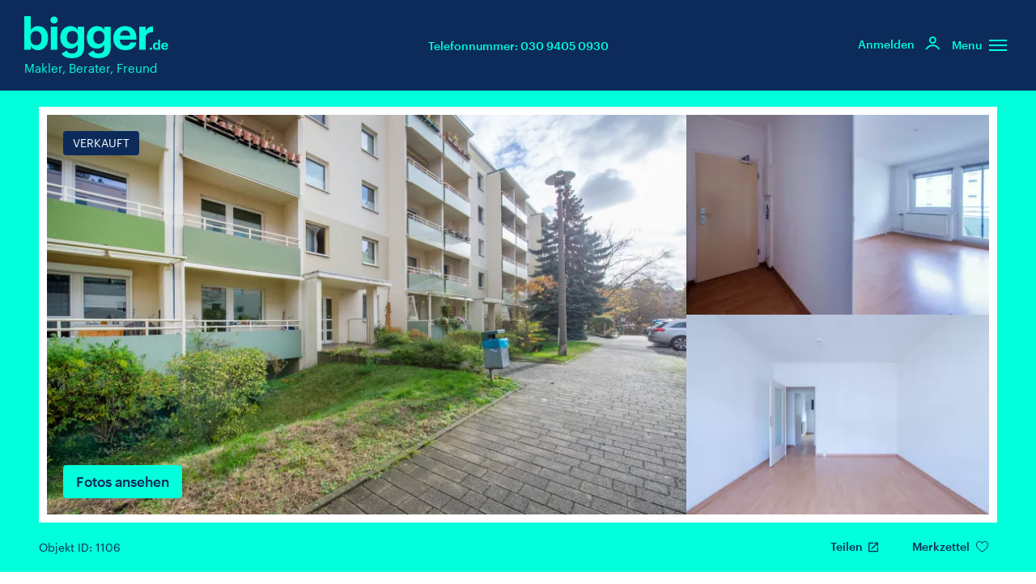

--- FILE ---
content_type: text/html; charset=UTF-8
request_url: https://www.bigger.de/immobilie/ruhiges-1-zimmer-apartment-mit-balkon-in-potsdam-waldstadt.html
body_size: 16770
content:
<!DOCTYPE html>
<html lang="de">
<head>
<meta charset="UTF-8">
<title>Ruhiges 1-Zimmer-Apartment mit Balkon in Potsdam Waldstadt - bigger.DE - Makler, Berater, Freund</title>
<base href="https://www.bigger.de/">
<meta name="robots" content="index,follow">
<meta name="description" content="Die Eigentumswohnung liegt in einer Wohnanlage in der Potsdamer Waldstadt II das durch Geschosswohnungsbau geprägt ist. Das 5 geschoßige Mehrfamielenhas wurde 1982 erbaut und ist von Wäldern und Parks geprägt und bietet somit optimale Erholungs- und Freizeitmöglichkeiten direkt vor der Haustüre. Die Wohnanlage umfasst …">
<meta name="generator" content="Contao Open Source CMS">
<meta name="generator" content="Contao ThemeManager">
<meta name="viewport" content="width=device-width,initial-scale=1.0,user-scalable=no">
<link rel="stylesheet" href="assets/css/charset.css,tiny-slider.css,google-maps-viewer.css,cookiebar_def...-6ff1aa43.css"><script src="assets/js/google-maps-viewer.js,markerclusterer.1.2.0.js,oms.min.js,google...-679c7bd2.js"></script><script src="/bundles/contaothememanagertinyslider/framework/assets/tiny-slider/tiny-slider.js?v=c11130ee"></script><script src="https://maps.googleapis.com/maps/api/js?key=AIzaSyAFaTBil5aDGZ9pVAMKNEeUZn9fYVPyW2A&libraries=places&callback=onGoogleMapsApiReady" async></script><script>document.addEventListener('DOMContentLoaded',()=>{const attachPixelListener=(target)=>{if(!target.classList.contains('track-pixel')){return}
target.addEventListener('submit',(e)=>{if(target.classList.contains('advanced-form')&&(!1===new URLSearchParams((new URL(target.action))?.search).has('step','kontakformular'))){return}
if(typeof fbq!=='undefined'){fbq('track','Lead');console.log('Conversion event (fbq) triggered');window.uetq=window.uetq||[];window.uetq.push('event','submit_lead_form',{});console.log('Conversion event (uetq) triggered')}})}
const attachAdsListener=(target)=>{if(!target.classList.contains('track-ads')){return}
target.addEventListener('submit',(e)=>{if(target.classList.contains('advanced-form')&&(!1===new URLSearchParams((new URL(target.action))?.search).has('step','kontakformular'))){return}
if(typeof gtag!=='undefined'){gtag('event','conversion',{'send_to':'AW-16799516077/-HLvCPXF0fEZEK2L0co-'});console.log('Conversion event (gtag) triggered')}})}
const formContainer=document.querySelector('.ce_form');if(formContainer instanceof HTMLFormElement){attachPixelListener(formContainer);attachAdsListener(formContainer)}
formContainer?.querySelectorAll('form')?.forEach((form)=>{attachPixelListener(form);attachAdsListener(form)})})</script>
</head>
<body id="top" class="layout-content no-main docked">
<div id="wrapper">
<header id="header">
<div class="inside">
<!-- indexer::stop -->
<div class="mod_logo no-scale block">
<div class="inside">
<a href="https://www.bigger.de/" title="bigger.DE GmbH">
<figure class="image_container">
<img src="assets/images/1/logo-bigger_de-green-30474e52.svg" width="240" height="70" alt="">
</figure>
<div class="slogan">Makler, Berater, Freund</div>
</a>
</div>
</div>
<!-- indexer::continue -->
<div class="mod_hotline">
<div class="inner">
Telefonnummer: <a href="tel:03094050930" title="030 9405 0930">030 9405 0930</a>
</div>
</div>
<div class="mod_header-right">
<div class="phone-btn">
<a class="header-phone i-phone-handset i-is-r" href="tel:030 9405 0930">
<span>030 9405 0930</span>
</a>
</div>
<div class="login-btn">
<a class="header-login i-icon-user-black i-is-r" href="/login.html">
<span>Anmelden</span>
</a>
</div>
<div class="mod_toggle">
<span>Menu</span>
<div class="burger-box">
<div class="burger-inner"></div>
</div>
</div>
</div>
<!-- indexer::stop -->
<nav class="mod_navigation navigation navigation-hover block">
<div class="inside">
<div class="ce_rsce_megamenu_module anim-iv-in animation fade-list anim block">
<div class="inside">
<div class="c_list">
<div class="item">
<a href="immobilienpreis-ermitteln.html"  title="Preisermittlung starten">        <div class="inside">
<div class="left">
<div class="c_image no-scale">
<figure class="image_container">
<picture>
<source srcset="assets/images/8/icon%20home%20mobile%20preisermittlung-a4ff3408.svg" media="(max-width: 1023px)" width="1" height="1">
<img src="assets/images/6/icon%20home%20mobile%20preisermittlung-e55c1be7.svg" width="140" height="160" alt="" loading="lazy">
</picture>
</figure>
</div>
</div>
<div class="right">
<div class="c_text">
<div class="headline">Immobilienpreis online ermitteln</div>                    <p>Kostenlos, einfach, sofort</p>                </div>
<button href="immobilienpreis-ermitteln.html" class="button link design-alt is-block i-east i-is-r"
title="Preisermittlung starten">Preisermittlung starten</button>
</div>
</div>
</a></div>
<div class="item">
<a href="beratungstermin-vereinbaren.html"  title="Termin anfordern">        <div class="inside">
<div class="left">
<div class="c_image no-scale">
<figure class="image_container">
<picture>
<source srcset="assets/images/9/icon%20home%20mobile%20beratung-3be42560.svg" media="(max-width: 1023px)" width="1" height="1">
<img src="assets/images/0/icon%20home%20mobile%20beratung-538b3f09.svg" width="140" height="160" alt="" loading="lazy">
</picture>
</figure>
</div>
</div>
<div class="right">
<div class="c_text">
<div class="headline">Persönlicher Beratungstermin</div>                    <p>Kostenlos, professionell, unverbindlich</p>                </div>
<button href="beratungstermin-vereinbaren.html" class="button link design-alt is-block i-east i-is-r"
title="Termin anfordern">Termin anfordern</button>
</div>
</div>
</a></div>
<div class="item">
<a href="immobilienangebote.html"  title="Zur Immobiliensuche">        <div class="inside">
<div class="left">
<div class="c_image no-scale">
<figure class="image_container">
<picture>
<source srcset="assets/images/2/icon%20home%20mobile%20immosuche-7fa4eaa3.svg" media="(max-width: 1023px)" width="1" height="1">
<img src="assets/images/f/icon%20home%20mobile%20immosuche-6be789a9.svg" width="140" height="160" alt="" loading="lazy">
</picture>
</figure>
</div>
</div>
<div class="right">
<div class="c_text">
<div class="headline">Immobilienangebote finden</div>                    <p>Immobilien, Exposés, Termine</p>                </div>
<button href="immobilienangebote.html" class="button link design-alt is-block i-east i-is-r"
title="Zur Immobiliensuche">Zur Immobiliensuche</button>
</div>
</div>
</a></div>
<div class="item">
<a href="warum-bigger-de.html"  title="Warum bigger.de">        <div class="inside">
<div class="left">
<div class="c_image no-scale">
<figure class="image_container">
<picture>
<source srcset="assets/images/3/icon%20home%20mobile%20about-335afe63.svg" media="(max-width: 1023px)" width="1" height="1">
<img src="assets/images/f/icon%20home%20mobile%20about-ff253f4a.svg" width="140" height="160" alt="" loading="lazy">
</picture>
</figure>
</div>
</div>
<div class="right">
<div class="c_text">
<div class="headline">Ihre Vorteile mit bigger.de</div>                    <p>Unkompliziert, transparent, digital, persönlich</p>                </div>
<button href="warum-bigger-de.html" class="button link design-alt is-block i-east i-is-r"
title="Warum bigger.de">Warum bigger.de</button>
</div>
</div>
</a></div>
</div>
</div>
</div>
<a href="immobilie/ruhiges-1-zimmer-apartment-mit-balkon-in-potsdam-waldstadt.html#skipNavigation2" class="invisible">Navigation überspringen</a>
<ul class="level_1">
<li class="docked undocked first"><a href="warum-bigger-de.html" title="Warum bigger.de?" class="docked undocked first">Warum bigger.de?</a></li>
<li class="undocked"><a href="ueber-uns.html" title="Über Uns" class="undocked">Über Uns</a></li>
<li class="docked"><a href="partnermakler-werden.html" title="Partnermakler werden" class="docked">Partnermakler werden</a></li>
<li><a href="haeufige-fragen.html" title="Häufige Fragen">Häufige Fragen</a></li>
<li class="docked"><a href="kontakt.html" title="Kontakt" class="docked">Kontakt</a></li>
<li class="docked"><a href="agb.html" title="AGB" class="docked">AGB</a></li>
<li class="docked"><a href="datenschutz.html" title="Datenschutz" class="docked">Datenschutz</a></li>
<li class="docked last"><a href="impressum.html" title="Impressum" class="docked last">Impressum</a></li>
</ul>
<a id="skipNavigation2" class="invisible">&nbsp;</a>
</div>
</nav>
<!-- indexer::continue -->
</div>
</header>
<div id="container">
<div class="inside">
<main id="main">
<div class="inside">
</div>
</main>
</div>
</div>
<div class="custom">
<div id="main-below">
<div class="inside">
<div class="mod_article block" id="article-92">
<!-- indexer::stop -->
<div class="mod_realEstateExpose block">
<div class="inside">
<div id="object-expose-popup">
<div class="expose_mod_contactPerson expose-popup block">
<span id="expose-popup-close" class="i-cross"></span>
<div class="inside"><div class="contact">
<div class="c_headline">
<div class="h2">Vollständiges Exposé anfordern</div>
<div>Interesse an dieser Immobilie? Im nächsten Schritt, unten Ihre Kontaktdaten angeben und das vollständige Exposé automatisch per E-Mail erhalten.</div>
</div>
<div class="inside">
<address>
<span class="name">Ben Michael</span>
<span class="position">Selbstständiger Makler</span>
<span class="phone tel_zentrale">Tel.: 015170117070</span>
</address>
<figure class="image_container">
<img src="files/theme/avatar/avatar_mann.png" width="400" height="403" alt="">
</figure>
</div>
</div><div class="module-container">
<div class="inside">
<!-- indexer::stop -->
<div class="form block">
<form method="post" enctype="application/x-www-form-urlencoded" class="plabel ce_form grid small-gutter">
<div class="formbody inside">
<input type="hidden" name="FORM_SUBMIT" value="auto_form_4">
<input type="hidden" name="REQUEST_TOKEN" value="471c05afe192757.zpD1vMboL44CIUtkhA-NcykDQOSbcohGSV2p6sV-aiQ.od673r6DX-NWZAgI9Ev0FmNABIrIBsAZMTjG3YJLR1O-2afJnr937VVHHg">
<input type="hidden" name="url" value="https://www.bigger.de/immobilie/ruhiges-1-zimmer-apartment-mit-balkon-in-potsdam-waldstadt.html">
<input type="hidden" name="objektnr_extern" value="1106">
<div class="widget widget-select select col-6 pfield">
<label for="ctrl_31" class="select col-6">
Anrede          </label>
<div class="input-container">
<select name="anrede" id="ctrl_31" class="select col-6">
<option value="">&nbsp;</option>
<option value="Herr">Herr</option>
<option value="Frau">Frau</option>
<option value="keine Angabe">keine Angabe</option>
</select>
</div>
</div>
<div class="widget widget-select select col-6 pfield">
<label for="ctrl_185" class="select col-6">
Titel          </label>
<div class="input-container">
<select name="titel" id="ctrl_185" class="select col-6">
<option value="">&nbsp;</option>
<option value="Professor">Professor</option>
<option value="Doktor">Doktor</option>
</select>
</div>
</div>
<div class="widget widget-text col-xs-6 mandatory pfield">
<label for="ctrl_179" class="col-xs-6 mandatory">
<span class="invisible">Pflichtfeld </span>Vorname<span class="mandatory">*</span>
</label>
<div class="input-container">
<input type="text" name="vorname" id="ctrl_179" class="text col-xs-6 mandatory" value="" required>
</div>
</div>
<div class="widget widget-text col-xs-6 pfield">
<label for="ctrl_32" class="col-xs-6">
Nachname          </label>
<div class="input-container">
<input type="text" name="nachname" id="ctrl_32" class="text col-xs-6" value="">
</div>
</div>
<div class="widget widget-text col-xs-6 mandatory pfield">
<label for="ctrl_33" class="col-xs-6 mandatory">
<span class="invisible">Pflichtfeld </span>E-Mail-Adresse<span class="mandatory">*</span>
</label>
<div class="input-container">
<input type="email" name="mail" id="ctrl_33" class="text col-xs-6 mandatory" value="" required>
</div>
</div>
<div class="widget widget-text col-xs-6 mandatory pfield">
<label for="ctrl_180" class="col-xs-6 mandatory">
<span class="invisible">Pflichtfeld </span>Telefon<span class="mandatory">*</span>
</label>
<div class="input-container">
<input type="tel" name="telefon" id="ctrl_180" class="text col-xs-6 mandatory" value="" required>
</div>
</div>
<div class="widget widget-textarea pfield">
<label for="ctrl_181">
Ihre Nachricht          </label>
<div class="input-container">
 <textarea name="nachricht" id="ctrl_181" class="textarea" rows="4" cols="40"></textarea>
</div>
</div>
<div style="display: none !important">
<label for="ctrl_182">Dieses Feld nicht ausfüllen</label>	<input type="text" name="email" id="ctrl_182" class="rsas-field" value=""><label for="ctrl_182_2">Dieses Feld nicht ausfüllen</label><input type="text" name="url-2" id="ctrl_182_2" class="rsas-field" value=""><label for="ctrl_182_3">Dieses Feld nicht ausfüllen</label><input type="text" name="rnR4u4L_iLhf3jvxyvApmA" id="ctrl_182_3" class="rsas-field" value="qcrRbhMGToSuZeqy2kp-4A"><script>(function(){var a=document.getElementById('ctrl_182_3'),b=a.value;a.value=a.name;a.name=b})()</script></div>
<div class="widget widget-checkbox mandatory">
<div role="group" aria-label="legend" id="ctrl_183" class="checkbox_container grid-list small-gutter mandatory">
<input type="hidden" name="kontaktaufnahme" value="">
<div>
<input type="checkbox" name="kontaktaufnahme" id="opt_183_0" class="checkbox" value="bestaetigt" required>
<label id="lbl_183_0" for="opt_183_0">Ich willige ein, dass mich bigger.de und seine Partnermakler, per E- Mail und/oder Telefon kontaktieren dürfen, um auf meine Kontaktaufnahme zu reagieren.</label>
</div>
</div>
</div>
<div class="widget widget-checkbox mandatory">
<div role="group" aria-label="legend" id="ctrl_184" class="checkbox_container grid-list small-gutter mandatory">
<input type="hidden" name="datenschutz" value="">
<div>
<input type="checkbox" name="datenschutz" id="opt_184_0" class="checkbox" value="bestaetigt" required>
<label id="lbl_184_0" for="opt_184_0">Die abgesendeten Daten werden nur zum Zwecke der Bearbeitung Ihres Anliegens verwendet. Hiermit bestätige ich, dass ich die <a href="datenschutz.html" target="_blank" title="Datenschutzhinweise aufrufen">Datenschutzhinweise</a> zur Kenntnis genommen habe.</label>
</div>
</div>
</div>
<div class="widget widget-submit align-center pfield">
<button type="submit" id="ctrl_34" class="submit button design-alt el-spacing-top-medium i-icon-arrow-black i-is-r align-center">Absenden</button>
</div>
</div>
</form>
</div>
<!-- indexer::continue -->
</div>
</div>
</div>
</div>
</div>
<div class="object-expose-head grid no-gutter x-spacing-medium bg-secondary">
<div class="inside">
<!-- indexer::stop -->
<div class="expose_mod_statusToken block">
<div class="inside">
<div class="status">
<div class="token sold">verkauft</div>
</div>
</div>
</div>
<!-- indexer::continue -->
<!-- indexer::stop -->
<div class="expose_mod_gallery main-gallery tns-controls-design-inner block">
<div class="inside">
<div class="gallery-inner">
<div class="main-image">
<picture>
<source srcset="assets/images/b/1545901-tHg4bJU5uduMd7bBnqS2bhRr-DSC_4396%20Kopie-0af7a5b2.webp" type="image/webp" width="800" height="500">
<img src="assets/images/6/1545901-tHg4bJU5uduMd7bBnqS2bhRr-DSC_4396%20Kopie-fb05eaff.jpg" width="800" height="500" alt="Hauseingang" title="Hauseingang">
</picture>
</div>
<div class="preview-gallery">
<picture>
<source srcset="assets/images/4/1545901-gBNsXXtVfUgG3pefFGT2LHhC-DSC_4350%20Kopie-b7916f88.webp" type="image/webp" width="385" height="245">
<img src="assets/images/4/1545901-gBNsXXtVfUgG3pefFGT2LHhC-DSC_4350%20Kopie-4648f54f.jpg" width="385" height="245" alt="Zimmer &amp; Flur" title="Zimmer &amp; Flur">
</picture>
<picture>
<source srcset="assets/images/9/1545901-AiRSYFK1SYhJ9de1zYrKAkuZ-DSC_4241%20Kopie-defa0f68.webp" type="image/webp" width="385" height="245">
<img src="assets/images/b/1545901-AiRSYFK1SYhJ9de1zYrKAkuZ-DSC_4241%20Kopie-e544185f.jpg" width="385" height="245" alt="Wohn-/Schlafzimmer" title="Wohn-/Schlafzimmer">
</picture>
</div>
</div>
<div class="gal-buttons">
<button class="button fullscreen design-alt" title="Fotos ansehen">Fotos ansehen</button>
</div>
<div class="preview-links">
<a href="assets/images/9/1545901-tHg4bJU5uduMd7bBnqS2bhRr-DSC_4396%20Kopie-9c7396ef.jpg" rel="lightbox"  title="Hauseingang"><img src="assets/images/9/1545901-tHg4bJU5uduMd7bBnqS2bhRr-DSC_4396%20Kopie-9c7396ef.jpg" width="1920" height="1282" alt="Hauseingang" loading="lazy" title="Hauseingang"></a>
<a href="assets/images/d/1545901-gBNsXXtVfUgG3pefFGT2LHhC-DSC_4350%20Kopie-80f68a08.jpg" rel="lightbox"  title="Zimmer &amp; Flur"><img src="assets/images/d/1545901-gBNsXXtVfUgG3pefFGT2LHhC-DSC_4350%20Kopie-80f68a08.jpg" width="1920" height="1169" alt="Zimmer &amp; Flur" loading="lazy" title="Zimmer &amp; Flur"></a>
<a href="assets/images/7/1545901-AiRSYFK1SYhJ9de1zYrKAkuZ-DSC_4241%20Kopie-f7a12743.jpg" rel="lightbox"  title="Wohn-/Schlafzimmer"><img src="assets/images/7/1545901-AiRSYFK1SYhJ9de1zYrKAkuZ-DSC_4241%20Kopie-f7a12743.jpg" width="1920" height="1282" alt="Wohn-/Schlafzimmer" loading="lazy" title="Wohn-/Schlafzimmer"></a>
<a href="assets/images/d/1545901-5NdxbQbCqzcPjAXWtAynaBAg-DSC_4267%20Kopie-5bf4e987.jpg" rel="lightbox"  title="Balkon"><img src="assets/images/d/1545901-5NdxbQbCqzcPjAXWtAynaBAg-DSC_4267%20Kopie-5bf4e987.jpg" width="1920" height="1282" alt="Balkon" loading="lazy" title="Balkon"></a>
<a href="assets/images/0/1545901-7tc4d7dUziVFBMpR8B8mHV1t-DSC_4316%20Kopie-623e8c52.jpg" rel="lightbox"  title="Badezimmer"><img src="assets/images/0/1545901-7tc4d7dUziVFBMpR8B8mHV1t-DSC_4316%20Kopie-623e8c52.jpg" width="1920" height="1282" alt="Badezimmer" loading="lazy" title="Badezimmer"></a>
<a href="assets/images/f/1545901-8EUnDTf7y5RPnfptEFBRsYYs-DSC_4290%20Kopie-0cb63e7d.jpg" rel="lightbox"  title="Küche"><img src="assets/images/f/1545901-8EUnDTf7y5RPnfptEFBRsYYs-DSC_4290%20Kopie-0cb63e7d.jpg" width="1920" height="1282" alt="Küche" loading="lazy" title="Küche"></a>
<a href="assets/images/f/1545901-f4X21LjjFCjQLA4TVArtqgvb-DSC_4234%20Kopie-19f7fe0d.jpg" rel="lightbox"  title="Zimmer mit Blick auf den Balkon"><img src="assets/images/f/1545901-f4X21LjjFCjQLA4TVArtqgvb-DSC_4234%20Kopie-19f7fe0d.jpg" width="1920" height="1282" alt="Zimmer mit Blick auf den Balkon" loading="lazy" title="Zimmer mit Blick auf den Balkon"></a>
<a href="assets/images/b/1545901-XCpZqiNWGz65PUEdieuhKas6-DSC_4255%20Kopie-fe7ba7b0.jpg" rel="lightbox"  title="Balkon"><img src="assets/images/b/1545901-XCpZqiNWGz65PUEdieuhKas6-DSC_4255%20Kopie-fe7ba7b0.jpg" width="1920" height="1282" alt="Balkon" loading="lazy" title="Balkon"></a>
<a href="assets/images/2/1545901-VVm7yzUofZiAPaTyDsQVLfAH-DSC_4296%20Kopie-f872b47b.jpg" rel="lightbox"  title="Küche"><img src="assets/images/2/1545901-VVm7yzUofZiAPaTyDsQVLfAH-DSC_4296%20Kopie-f872b47b.jpg" width="1920" height="1282" alt="Küche" loading="lazy" title="Küche"></a>
<a href="assets/images/b/1545901-eNLmgfkTaKFL924hY4ZPnX2a-DSC_4341%20Kopie-a07cb603.jpg" rel="lightbox"  title="Badezimmer"><img src="assets/images/b/1545901-eNLmgfkTaKFL924hY4ZPnX2a-DSC_4341%20Kopie-a07cb603.jpg" width="961" height="1440" alt="Badezimmer" loading="lazy" title="Badezimmer"></a>
<a href="assets/images/6/1545901-Ko6vMCvpJbPtjjeFCN58imW7-DSC_4346%20Kopie-1459af3e.jpg" rel="lightbox"  title="Flur"><img src="assets/images/6/1545901-Ko6vMCvpJbPtjjeFCN58imW7-DSC_4346%20Kopie-1459af3e.jpg" width="1920" height="1282" alt="Flur" loading="lazy" title="Flur"></a>
<a href="assets/images/d/1545901-82uhn6FUaaLWMskR1z3xV754-DSC_4411%20Kopie-26aa8b98.jpg" rel="lightbox"  title="Außenfassade"><img src="assets/images/d/1545901-82uhn6FUaaLWMskR1z3xV754-DSC_4411%20Kopie-26aa8b98.jpg" width="1920" height="1282" alt="Außenfassade" loading="lazy" title="Außenfassade"></a>
</div>
</div>
</div>
<!-- indexer::continue -->
<!-- indexer::stop -->
<div class="expose_mod_watchlist col-2 align-left align-xs-right block">
<div class="inside">
<div class="real_estate_watchlist_button">
<form method="post" enctype="application/x-www-form-urlencoded" novalidate>
<div class="formbody">
<input type="hidden" name="FORM_SUBMIT" value="watchlist">
<input type="hidden" name="REQUEST_TOKEN" value="471c05afe192757.zpD1vMboL44CIUtkhA-NcykDQOSbcohGSV2p6sV-aiQ.od673r6DX-NWZAgI9Ev0FmNABIrIBsAZMTjG3YJLR1O-2afJnr937VVHHg">
<input type="hidden" name="REAL_ESTATE_ID" value="161">
<div class="widget widget-submit">
<button type="submit" class="submit">Merkzettel</button>
</div>
</div>
</form>
</div>
</div>
</div>
<!-- indexer::continue -->
</div>
</div>
<div class="object-expose-content-top grid no-gutter x-spacing-medium bg-secondary">
<div class="inside">
<!-- indexer::stop -->
<div class="expose_mod_fieldList col-xs-8 block">
<div class="inside">
<div class="field objektnrExtern">
<span class="label">Objekt ID:</span>
<span class="value">1106</span>
</div>
</div>
</div>
<!-- indexer::continue -->
<div class="expose-wrapper-1 col-s-4 grid">
<div class="inside">
<!-- indexer::stop -->
<div class="expose_mod_share col-4 col-xs-8 align-left align-xs-right block">
<div class="inside">
<!-- indexer::stop -->
<a class="share email" href="mailto:?subject=Ist diese Immobilie eventuell etwas für Sie?&body=Hallo,%0D%0Adiese Immobilie könnte Sie interessieren:%0D%0Ahttps://www.bigger.de/immobilie/ruhiges-1-zimmer-apartment-mit-balkon-in-potsdam-waldstadt.html" rel="nofollow">Teilen</a>
<!-- indexer::continue -->
</div>
</div>
<!-- indexer::continue -->
<!-- indexer::stop -->
<div class="expose_mod_watchlist col-2 align-left align-xs-right block">
<div class="inside">
<div class="real_estate_watchlist_button">
<form method="post" enctype="application/x-www-form-urlencoded" novalidate>
<div class="formbody">
<input type="hidden" name="FORM_SUBMIT" value="watchlist">
<input type="hidden" name="REQUEST_TOKEN" value="471c05afe192757.zpD1vMboL44CIUtkhA-NcykDQOSbcohGSV2p6sV-aiQ.od673r6DX-NWZAgI9Ev0FmNABIrIBsAZMTjG3YJLR1O-2afJnr937VVHHg">
<input type="hidden" name="REAL_ESTATE_ID" value="161">
<div class="widget widget-submit">
<button type="submit" class="submit">Merkzettel</button>
</div>
</div>
</form>
</div>
</div>
</div>
<!-- indexer::continue -->
</div>
</div>        </div>
</div>
<div class="object-expose-content x-spacing-large top-spacing-medium bottom-spacing-small">
<div class="inside">
<div class="object-expose-main grid">
<div class="inside">
<div class="expose_mod_title col-s-7 block">
<div class="inside">
<h2>Ruhiges 1-Zimmer-Apartment mit Balkon in Potsdam Waldstadt</h2>
</div>
</div>
<!-- indexer::stop -->
<div class="expose_mod_address col-s-5 align-left align-s-right block">
<div class="inside">
<address>14478 Potsdam</address>
<div class="address-lock">
<div class="inside">
<button class="design-alt i-icon-unlock-black i-is-r" disabled>Vollständiges Exposé anfordern</button>
</div>
</div>
</div>
</div>
<!-- indexer::continue -->
<!-- indexer::stop -->
<div class="expose_mod_mainDetails block">
<div class="inside">
<div class="detail main-price ">
<span class="value">---</span>
<span class="label">Kaufpreis</span>
</div>
<div class="detail anzahlZimmer" title="Zimmer: 1">
<span class="value">1</span>
<span class="label">Zimmer</span>
</div>
<div class="detail wohnflaeche" title="Wohnfläche: 34 m²">
<span class="value">34 m²</span>
<span class="label">Wohnfläche</span>
</div>
<div class="detail anzahlBadezimmer" title="Badezimmer: 1">
<span class="value">1</span>
<span class="label">Badezimmer</span>
</div>
</div>
</div>
<!-- indexer::continue -->
<!-- indexer::stop -->
<div class="expose_mod_mainAttributes block">
<div class="inside">
<div class="c_headline hl-spacing-global-medium">
<h4>Highlights</h4>
</div>
<div class="attribute bad">
<span class="label">Badewanne</span>
</div>
<div class="attribute kueche">
<span class="label">Einbauküche</span>
</div>
<div class="attribute unterkellert">
<span class="label">Keller</span>
</div>
</div>
</div>
<!-- indexer::continue -->
<!-- indexer::stop -->
<div class="expose_mod_details block">
<div class="inside">
<div class="c_headline hl-spacing-global-medium">
<h4>Objektdaten</h4>
</div>
<div class="detail_block">
<div class="field kaufpreis" title="Kaufpreis: ---">
<div class="label">Kaufpreis:</div>
<div class="value">---</div>
</div>
<div class="field kaufpreisProQm" title="Kaufpreis pro m²: ---">
<div class="label">Kaufpreis pro m²:</div>
<div class="value">---</div>
</div>
<div class="field nebenkosten" title="Nebenkosten: 150 &#8364;">
<div class="label">Nebenkosten:</div>
<div class="value">150 &#8364;</div>
</div>
<div class="field heizkosten" title="Heizkosten: 74 &#8364;">
<div class="label">Heizkosten:</div>
<div class="value">74 &#8364;</div>
</div>
<div class="field heizkostenEnthalten" title="Heizkosten enthalten: Ja">
<div class="label">Heizkosten enthalten:</div>
<div class="value">Ja</div>
</div>
<div class="field hausgeld" title="Hausgeld: 201 &#8364;">
<div class="label">Hausgeld:</div>
<div class="value">201 &#8364;</div>
</div>
<div class="field provisionspflichtig" title="Provisionspflichtig: Ja">
<div class="label">Provisionspflichtig:</div>
<div class="value">Ja</div>
</div>
<div class="field aussenCourtage" title="Käuferprovision: 3,00 % ">
<div class="label">Käuferprovision:</div>
<div class="value">3,00 % </div>
</div>
<div class="field wohnflaeche" title="Wohnfläche: 34 m²">
<div class="label">Wohnfläche:</div>
<div class="value">34 m²</div>
</div>
<div class="field balkonTerrasseFlaeche" title="Balkon-/Terrassenfläche: 4 m²">
<div class="label">Balkon-/Terrassenfläche:</div>
<div class="value">4 m²</div>
</div>
</div>
</div>
</div>
<!-- indexer::continue -->
<!-- indexer::stop -->
<div class="expose_mod_details block">
<div class="inside">
<div class="detail_block">
<div class="field nutzungsart" title="Nutzungsart: Wohnen">
<div class="label">Nutzungsart:</div>
<div class="value">Wohnen</div>
</div>
<div class="field objektart" title="Objektart: Etagenwohnung">
<div class="label">Objektart:</div>
<div class="value">Etagenwohnung</div>
</div>
<div class="field anzahlZimmer" title="Zimmer: 1">
<div class="label">Zimmer:</div>
<div class="value">1</div>
</div>
<div class="field anzahlBadezimmer" title="Badezimmer: 1">
<div class="label">Badezimmer:</div>
<div class="value">1</div>
</div>
<div class="field etage" title="Etage: 3 / 4">
<div class="label">Etage:</div>
<div class="value">3 / 4</div>
</div>
<div class="field baujahr" title="Baujahr: 1982">
<div class="label">Baujahr:</div>
<div class="value">1982</div>
</div>
<div class="field bad" title="Badezimmer: Badewanne">
<div class="label">Badezimmer:</div>
<div class="value">Badewanne</div>
</div>
<div class="field kueche" title="Küche: Einbauküche">
<div class="label">Küche:</div>
<div class="value">Einbauküche</div>
</div>
<div class="field boden" title="Boden: Laminatboden, Fliesenboden">
<div class="label">Boden:</div>
<div class="value">Laminatboden, Fliesenboden</div>
</div>
<div class="field heizungsart" title="Heizungsart: Fernheizung">
<div class="label">Heizungsart:</div>
<div class="value">Fernheizung</div>
</div>
<div class="field unterkellert" title="Keller: Ja">
<div class="label">Keller:</div>
<div class="value">Ja</div>
</div>
</div>
</div>
</div>
<!-- indexer::continue -->
<div class="expose_mod_texts block">
<div class="inside">
<div class="objektbeschreibung">
<h4>Beschreibung</h4>
<p>Die Eigentumswohnung liegt in einer Wohnanlage in der Potsdamer Waldstadt II das durch Geschosswohnungsbau geprägt ist. Das 5 geschoßige Mehrfamielenhas wurde 1982 erbaut und ist von Wäldern und Parks geprägt und bietet somit optimale Erholungs- und Freizeitmöglichkeiten direkt vor der Haustüre. Die Wohnanlage umfasst 180 Wohnungen und befindet sich in einem sehr gepflegten Zustand.</p>
</div>
<div class="ausstattBeschr">
<h4>Ausstattung</h4>
<p>Die angebotene Wohnung ist im dritten Stock des Gebäudes gelegen. Sie hat eine Wohnfläche von ca. 35 m² und besteht aus einem Zimmer, einem Bad und einer separaten Küche. Die Küche verfügt über eine praktische Einbauküche und das Bad ist in einem gepflegten Zustand. Das Bad ist weiß gefliest und verfügt über eine Badewanne und ein Unterputz-WC. Der Wohnbereich ist mit Laminat ausgelegt. Ein Kellerraum ist vorhanden.</p>
</div>
</div>
</div>
<div class="expose_mod_texts col-m-7 block">
<div class="inside">
<div class="lage">
<h4>Lage</h4>
<p>Das Wohngebiet zeichnet sich durch eine ausgezeichnete Infrastruktur aus.  Besonders hervorzuheben ist die Nähe zur Bundeshauptstadt Berlin, die eine Vielzahl von direkten Verkehrsverbindungen nach Potsdam ermöglicht. Der Stadtteil hat eine gute Anbindung sowohl an die Potsdamer Innenstadt als auch an die Berliner City, der Bahnhof Potsdam Rehbrücke ist in wenigen Minuten zu Fuß erreichbar und bietet eine direkte Verbindung zum Bahnhof Zoo.</p>
</div>
</div>
</div>
<!-- indexer::stop -->
<div class="expose_mod_googleMap col-m-5 block">
<div class="inside">
<iframe class="google-map" data-ccb-id="4"  src="cookiebar/block/de/4?redirect=https%3A%2F%2Fwww.google.com%2Fmaps%2Fembed%2Fv1%2Fsearch%3Fq%3D14478%2C%2BDEU%26key%3DAIzaSyAFaTBil5aDGZ9pVAMKNEeUZn9fYVPyW2A" data-src="https://www.google.com/maps/embed/v1/search?q=14478,+DEU&key=AIzaSyAFaTBil5aDGZ9pVAMKNEeUZn9fYVPyW2A" frameborder="0" scrolling="no" marginheight="0" marginwidth="0"></iframe>
</div>
</div>
<!-- indexer::continue -->
<!-- indexer::stop -->
<div class="expose_mod_contactPerson boxed text-color-regular block">
<div class="inside">
<div class="c_headline hl-spacing-global-medium">
<h4>Ihr Ansprechpartner</h4>
</div>
<div class="inner">
<figure class="image_container">
<picture>
<source srcset="assets/images/9/avatar_mann-06310fc3.webp" type="image/webp" width="400" height="400">
<img src="assets/images/6/avatar_mann-f5293eaa.png" width="400" height="400" alt="" loading="lazy">
</picture>
</figure>
<address>
<span class="name">Ben Michael</span>
<span class="phone tel_zentrale">015170117070</span>
</address>
<div class="contact-button address-lock">
<div class="inside">
<button class="design-alt i-icon-unlock-black i-is-r" disabled>Vollständiges Exposé anfordern</button>
</div>
</div>
</div>
</div>
</div>
<!-- indexer::continue -->
</div>
</div>
</div>
</div>
<div class="object-expose-content-bottom grid x-spacing-medium">
<div class="inside">
<!-- indexer::stop -->
<div class="expose_mod_fieldList block">
<div class="inside" id="courtage-info">
<div class="field courtageHinweis">
<span class="label">Provisionshinweis</span>
<span class="value">Unsere Courtage beträgt, falls nicht individuell vereinbart 7,14 % des Verkaufspreises &#40;inkl. der gesetzlichen Umsatzsteuer&#41; und ist bei Kaufvertragsabschluss vom Käufer an uns zu zahlen. Handelt es sich bei dem Kunden um einen Verbraucher und hat der Maklervertrag den Nachweis der Gelegenheit zum Abschluss eines Kaufvertrages über eine Wohnung oder ein Einfamilienhaus zum Gegenstand, beträgt die Provision abweichend von vorstehendem Satz lediglich 3,57% des Verkaufspreises inkl. gesetzlicher MwSt. sofern sich aus dem Exposé nicht ausdrücklich etwas anderes ergibt.</span>
</div>
</div>
</div>
<!-- indexer::continue -->
</div>
</div>
</div>
</div>
<!-- indexer::continue -->
</div>
<div class="mod_article hyperlink-contact-1 x-spacing-medium bg-secondary grid block" id="article-109">
<div class="inside">
<div class="ce_wrapper block boxed ce_wrapperStartBoxed">
<div class="inside">
<div class="grid wrapper-grid align-middle">
<div class="inside c_slider">
<div class="ce_rsce_hyperlink_list col-s-4 block">
<div class="inside">
<ul class="c_list list-1">
<div class="ce_rsce_hyperlink block">
<li>
<a class="" href="immobilienpreis-ermitteln.html" title="Was ist meine Immobile wert?">Was ist meine Immobile wert?</a>
</li>
</div>
<div class="ce_rsce_hyperlink block">
<li>
<a class="" href="haeufige-fragen.html" title="Welche Dokumente benötige ich für den Verkauf?">Welche Dokumente benötige ich für den Verkauf?</a>
</li>
</div>
<div class="ce_rsce_hyperlink block">
<li>
<a class="" href="haeufige-fragen.html" title="Macht ein Verkauf für mich Sinn?">Macht ein Verkauf für mich Sinn?</a>
</li>
</div>
</ul>
</div>
</div>
<div class="ce_wrapper block ce_wrapperStart col-s-6 offset-s-2">
<div class="inside">
<div class="ce_text text-color-invert block">
<div class="inside">
<p class="wir-beraten-sie-gern-eQcNnx p--desktop" data-id="Label_22590987-8086-476b-8d81-60914e002f22">Wir beraten Sie gerne, in einem persönlichen, kostenlosen und unverbindlichen Gespräch, am Telefon, Online, oder am besten vor Ort. Wir freuen uns auf Sie!</p>
</div>
</div>
<div class="ce_rsce_text_list el-spacing-top-small text-color-invert block">
<div class="inside">
<div class="c_list grid-list list-1 list-xs-2">
<div class="ce_rsce_text block">
<div class="inside">
<div class="c_text">
<p>Telefonnummer:</p>
<p><a href="tel:03094050930" title="030 9405 0930">030 9405 0930</a></p>                                    </div>
</div>
</div>
<div class="ce_rsce_text block">
<div class="inside">
<div class="c_text">
<p>E-Mail:</p>
<p><a href="&#109;&#97;&#105;&#108;&#116;&#111;&#58;&#107;&#x6F;&#110;&#x74;&#97;&#x6B;&#116;&#x40;&#98;&#x69;&#103;&#x67;&#101;&#x72;&#46;&#x64;&#101;" title="&#107;&#x6F;&#110;&#x74;&#97;&#x6B;&#116;&#x40;&#98;&#x69;&#103;&#x67;&#101;&#x72;&#46;&#x64;&#101;">&#107;&#x6F;&#110;&#x74;&#97;&#x6B;&#116;&#x40;&#98;&#x69;&#103;&#x67;&#101;&#x72;&#46;&#x64;&#101;</a></p>                                    </div>
</div>
</div>
</div>
</div>
</div>
</div>
</div>
</div>
</div>
</div>
</div>
</div>
</div>
<div class="mod_article footer-1 x-spacing-medium bg-secondary grid block" id="article-106">
<div class="inside">
<!-- indexer::stop -->
<nav class="mod_customnav nav_collapse col-m-4 col-s-6 block">
<div class="inside">
<div class="c_headline">
<p class="h6">bigger.de</p>
</div>
<a href="immobilie/ruhiges-1-zimmer-apartment-mit-balkon-in-potsdam-waldstadt.html#skipNavigation11" class="invisible">Navigation überspringen</a>
<ul class="level_1">
<li class="undocked first"><a href="ueber-uns.html" title="Über Uns" class="undocked first">Über Uns</a></li>
<li class="docked"><a href="kontakt.html" title="Kontakt" class="docked">Kontakt</a></li>
<li class="docked last"><a href="partnermakler-werden.html" title="Partnermakler werden" class="docked last">Partnermakler werden</a></li>
</ul>
<a id="skipNavigation11" class="invisible">&nbsp;</a>
</div>
</nav>
<!-- indexer::continue -->
<!-- indexer::stop -->
<nav class="mod_customnav nav_collapse col-m-4 col-s-6 block">
<div class="inside">
<div class="c_headline">
<p class="h6">Services</p>
</div>
<a href="immobilie/ruhiges-1-zimmer-apartment-mit-balkon-in-potsdam-waldstadt.html#skipNavigation12" class="invisible">Navigation überspringen</a>
<ul class="level_1">
<li class="undocked index-padding first"><a href="immobilienpreis-ermitteln.html" title="Immobilienpreis ermitteln leicht gemacht" class="undocked index-padding first">Immobilienpreis ermitteln</a></li>
<li class="undocked index-padding"><a href="beratungstermin-vereinbaren.html" title="Beratungstermin vereinbaren" class="undocked index-padding">Beratungstermin vereinbaren</a></li>
<li class="undocked index-padding trail last"><a href="immobilienangebote.html" title="Immobilie kaufen" class="undocked index-padding trail last">Immobilie kaufen</a></li>
</ul>
<a id="skipNavigation12" class="invisible">&nbsp;</a>
</div>
</nav>
<!-- indexer::continue -->
<!-- indexer::stop -->
<nav class="mod_customnav nav_collapse col-m-4 col-s-6 block">
<div class="inside">
<div class="c_headline">
<p class="h6">Weitere Links</p>
</div>
<a href="immobilie/ruhiges-1-zimmer-apartment-mit-balkon-in-potsdam-waldstadt.html#skipNavigation13" class="invisible">Navigation überspringen</a>
<ul class="level_1">
<li class="first last"><a href="haeufige-fragen.html" title="Häufige Fragen" class="first last">Häufige Fragen</a></li>
</ul>
<a id="skipNavigation13" class="invisible">&nbsp;</a>
</div>
</nav>
<!-- indexer::continue -->
</div>
</div>
</div>
</div>
</div>
<footer id="footer">
<div class="inside">
<!-- indexer::stop -->
<div class="mod_watchlistRedirector block">
<div class="inside">
<a href="mein-merkzettel.html" data-count="0" title="Merkzettel">
<div class="label">Merkzettel</div>
<span class="count">0</span>
</a>
</div>
</div>
<!-- indexer::continue -->
<!-- indexer::stop -->
<nav class="mod_customnav block">
<div class="inside">
<a href="immobilie/ruhiges-1-zimmer-apartment-mit-balkon-in-potsdam-waldstadt.html#skipNavigation6" class="invisible">Navigation überspringen</a>
<ul class="level_1">
<li class="docked first"><a href="agb.html" title="AGB" class="docked first">AGB</a></li>
<li class="docked"><a href="datenschutz.html" title="Datenschutz" class="docked">Datenschutz</a></li>
<li class="docked"><a href="impressum.html" title="Impressum" class="docked">Impressum</a></li>
<li class="docked"><a href="widerrufsbelehrung.html" title="Widerrufsbelehrung" class="docked">Widerrufsbelehrung</a></li>
<li class="docked ccb-trigger ccb-prefill last"><a href="datenschutz.html" title="Cookie Einstellungen" class="docked ccb-trigger ccb-prefill last">Cookie Einstellungen</a></li>
</ul>
<a id="skipNavigation6" class="invisible">&nbsp;</a>
</div>
</nav>
<!-- indexer::continue -->
<div class="copyright">
<span>© 2025 bigger.DE GmbH</span>
</div>            </div>
</footer>
</div>
<script>var extend=function(){var extended={};var deep=!1;var i=0;var length=arguments.length;if(Object.prototype.toString.call(arguments[0])==='[object Boolean]'){deep=arguments[0];i++}
var merge=function(obj){for(var prop in obj){if(Object.prototype.hasOwnProperty.call(obj,prop)){if(deep&&Object.prototype.toString.call(obj[prop])==='[object Object]'){extended[prop]=extend(!0,extended[prop],obj[prop])}else{extended[prop]=obj[prop]}}}};for(;i<length;i++){var obj=arguments[i];merge(obj)}
return extended};var parseJSON=function(strJson){try{var o=JSON.parse(strJson);if(o&&typeof o==="object"){return o}}catch(e){}
return!1};(function(){const tnsBreakpoints={'slider':0,'sliderXs':600,'sliderS':768,'sliderM':1024,'sliderL':1264,'sliderXl':1920};let defaults={controls:!1,nav:!1,mouseDrag:!0,swipeAngle:30,controlsPosition:'bottom',navPosition:'bottom',autoplayPosition:'bottom',gutter:0,controlsText:['<span class="prev">prev</span>','<span class="next">next</span>'],autoplayText:['<span class="start">start</span>','<span class="stop">stop</span>']};let tnsSliders=document.querySelectorAll('.init-slider .c_list, .init-slider .c_slider'),i=0;for(;i<tnsSliders.length;i++){let settings={container:tnsSliders[i]};let config=tnsSliders[i].dataset;if(config.hasOwnProperty('sliderConfig')){let jsonConfig=parseJSON(config.sliderConfig);if(jsonConfig&&jsonConfig.hasOwnProperty('preset')){let preset=parseJSON(jsonConfig.preset);if(preset){defaults=extend(!0,defaults,preset)}}
delete config.sliderConfig}
for(let k in config){if(tnsBreakpoints.hasOwnProperty(k)){let data=JSON.parse(config[k]);if(tnsBreakpoints[k]!==0){if(data.hasOwnProperty('disable')&&data.disable){data={disable:!0}}
let objResponsive={'responsive':{}};objResponsive.responsive[tnsBreakpoints[k]]=data;settings=extend(!0,settings,objResponsive)}else{settings=extend(!0,settings,data)}}}
tnsSliders[i].tinySlider=tns(extend(!0,defaults,settings))}})()</script>
<script>var EstateManager={filters:{1:{submitOnChange:!1,filter:['area','room','price']}},types:{1:{filter:['price','room','area'],switchType:4},2:{filter:['price','room','area'],switchType:5},3:{filter:['price','area'],switchType:6},11:{filter:['price','room','area'],switchType:12},12:{filter:['price','room','area'],switchType:11},13:{filter:['price','area'],switchType:14},14:{filter:['price','area'],switchType:13},15:{filter:['price','area'],switchType:16},16:{filter:['price','area'],switchType:15},17:{filter:['price','area'],switchType:18},18:{filter:['price','area'],switchType:17},19:{filter:['price','area'],switchType:20},20:{filter:['price','area'],switchType:19},21:{filter:['price','area'],switchType:22},22:{filter:['price','area'],switchType:21},24:{filter:['price','area'],switchType:0}}}</script>
<script>var EstateManagerFilter=(function(){'use strict';var EstateManagerFilter=function(options){this.supports=!!document.querySelector;if(!this.supports||!document.querySelector(options.selector))return;this.destroy();this.defaults={filter:[],submitOnChange:!1};this.settings=this.extend(!0,this.defaults,options||{});this.form=document.querySelector(this.settings.selector);this.fieldMarketingType=document.querySelector(this.settings.selector+' select.marketingType');this.fieldRealEstateType=document.querySelector(this.settings.selector+' select.realEstateType');this.toggleFilter=document.querySelectorAll(this.settings.selector+' .real-estate-filter');this.buttonReset=document.querySelector(this.settings.selector+' .widget-reset .reset');this.setEventListener()};EstateManagerFilter.prototype.destroy=function(){if(!this.settings)return;this.settings=null;this.removeEventListener()};EstateManagerFilter.prototype.setEventListener=function(){if(this.fieldMarketingType)this.fieldMarketingType.addEventListener('change',this.marketingTypeChanged.bind(this),!1);if(this.fieldRealEstateType)this.fieldRealEstateType.addEventListener('change',this.realEstateTypeChanged.bind(this),!1);if(this.buttonReset)this.buttonReset.addEventListener('click',this.resetFilter.bind(this),!1);};EstateManagerFilter.prototype.removeEventListener=function(){if(this.fieldMarketingType)this.fieldMarketingType.removeEventListener('change',this.marketingTypeChanged,!1);if(this.fieldRealEstateType)this.fieldRealEstateType.removeEventListener('change',this.realEstateTypeChanged,!1);};EstateManagerFilter.prototype.marketingTypeChanged=function(){var switchType=EstateManager.types[this.fieldRealEstateType.value]?EstateManager.types[this.fieldRealEstateType.value].switchType:0;if(!switchType&&(this.fieldRealEstateType.selectedOptions[0].dataset.marketingType!=this.fieldMarketingType.value&&this.fieldMarketingType.value)){this.fieldRealEstateType.options[0].selected=!0;this.realEstateTypeChanged()}
for(var i=1;i<this.fieldRealEstateType.options.length;i++){if(this.fieldMarketingType.value){if(this.fieldRealEstateType.options[i].dataset.marketingType===this.fieldMarketingType.value){this.fieldRealEstateType.options[i].style.display='initial';if(this.fieldRealEstateType.options[i].value==switchType){this.fieldRealEstateType.options[i].selected=!0;this.realEstateTypeChanged()}}else{this.fieldRealEstateType.options[i].style.display='none'}}else{this.fieldRealEstateType.options[i].style.display=''}}};EstateManagerFilter.prototype.realEstateTypeChanged=function(){if(this.settings.submitOnChange){if(this.fieldRealEstateType.value!==''){this.form.submit()}}else{for(var i=0;i<this.toggleFilter.length;i++){if(this.fieldRealEstateType.selectedOptions[0].value&&this.fieldRealEstateType.selectedOptions[0].value!=='miete_leasing'&&this.fieldRealEstateType.selectedOptions[0].value!=='kauf_erbpacht'){if(EstateManager.types[this.fieldRealEstateType.selectedOptions[0].value].filter.indexOf(this.toggleFilter[i].dataset.group)>=0){this.toggleFilter[i].style.display=''}else{this.toggleFilter[i].style.display='none'}}else{if(this.settings.filter.indexOf(this.toggleFilter[i].dataset.group)>=0){this.toggleFilter[i].style.display=''}else{this.toggleFilter[i].style.display='none'}}}}};EstateManagerFilter.prototype.resetFilter=function(event){event.preventDefault();for(var i=0;i<this.form.elements.length;i++){if(this.form.elements[i].type!=='hidden'){if(this.form.elements[i].name==='country'||this.settings.submitOnChange&&(this.form.elements[i].name==='marketingType'||this.form.elements[i].name==='realEstateType')){continue}
this.form.elements[i].value='';if("createEvent" in document){var evt=document.createEvent("HTMLEvents");evt.initEvent("change",!1,!0);this.form.elements[i].dispatchEvent(evt)}else this.form.elements[i].fireEvent("onchange")}}
document.querySelector(this.settings.selector+' .widget-reset .reset-flag').value=1};EstateManagerFilter.prototype.extend=function(){var extended={};var deep=!1;var i=0;var length=arguments.length;if(Object.prototype.toString.call(arguments[0])==='[object Boolean]'){deep=arguments[0];i++}
var merge=function(obj){for(var prop in obj){if(Object.prototype.hasOwnProperty.call(obj,prop)){if(deep&&Object.prototype.toString.call(obj[prop])==='[object Object]'){extended[prop]=this.extend(!0,extended[prop],obj[prop])}else{extended[prop]=obj[prop]}}}};for(;i<length;i++){var obj=arguments[i];merge(obj)}
return extended};return EstateManagerFilter})();document.addEventListener("DOMContentLoaded",function(event){var estateManagerFilter=[];for(var id in EstateManager.filters){var settings=EstateManager.filters[id];settings.selector='form[data-filter-id="'+id+'"]';estateManagerFilter[id]=new EstateManagerFilter(settings)}})</script>
<script>(function(){if(typeof window.CustomEvent==="function")return!1;function CustomEvent(event,params){params=params||{bubbles:!1,cancelable:!1,detail:null};var evt=document.createEvent('CustomEvent');evt.initCustomEvent(event,params.bubbles,params.cancelable,params.detail);return evt}
window.CustomEvent=CustomEvent})();(function(){var watchlistChange=new CustomEvent('watchlist.onChange',{detail:{xhr:null,element:null}});var watchlistDelete=new CustomEvent('watchlist.onDelete',{detail:{xhr:null,element:null}});function serializeWatchlistForm(form){var field,s=[];if(typeof form=='object'&&form.nodeName=="FORM"){var len=form.elements.length;for(i=0;i<len;i++){field=form.elements[i];if(field.name&&!field.disabled&&field.type!='file'&&field.type!='reset'&&field.type!='submit'&&field.type!='button'){if(field.type=='select-multiple'){for(j=form.elements[i].options.length-1;j>=0;j--){if(field.options[j].selected)
s[s.length]=encodeURIComponent(field.name)+"="+encodeURIComponent(field.options[j].value);}}else if((field.type!='checkbox'&&field.type!='radio')||field.checked){s[s.length]=encodeURIComponent(field.name)+"="+encodeURIComponent(field.value)}}}}
return s.join('&').replace(/%20/g,'+')}
function modifyModuleWatchlistRedirector(ctx){var redirectorElement=document.querySelector('.mod_watchlistRedirector [data-count]');if(!!redirectorElement){var count=parseInt(redirectorElement.dataset.count);var countElement=document.querySelector('.mod_watchlistRedirector [data-count] span');if(ctx.stateBefore&&count!==0){--count}else if(!ctx.stateBefore){++count}
redirectorElement.dataset.count=count;if(count>0){redirectorElement.classList.add('active')}else{redirectorElement.classList.remove('active')}
if(!!countElement){countElement.innerHTML=count}}}
if(!!document.querySelector('.real_estate_watchlist_button button')){var allButtons=document.querySelectorAll('.real_estate_watchlist_button button');var excludeWlButtons=document.querySelectorAll('.delete-list .real_estate_watchlist_button button');var arrButtons=[],xhr=new XMLHttpRequest();for(var c=0;c<allButtons.length;c++){arrButtons.push(allButtons[c]);for(var cx=0;cx<excludeWlButtons.length;cx++){if(allButtons[c]===excludeWlButtons[cx]){arrButtons.pop()}}}
for(var i=0;i<arrButtons.length;i++){arrButtons[i].addEventListener('click',function(e){e.preventDefault();e.target.watchlistPreviousState=e.target.classList.contains('active');xhr.open('POST',location.href);xhr.setRequestHeader("Content-Type","application/x-www-form-urlencoded");xhr.send(serializeWatchlistForm(e.target.form));xhr.stateBefore=e.target.watchlistPreviousState;watchlistChange.detail.element=e.target;xhr.onload=function(e){watchlistChange.detail.xhr=e;modifyModuleWatchlistRedirector(this);document.dispatchEvent(watchlistChange)};xhr.onerror=function(e){watchlistChange.detail.xhr=e;document.dispatchEvent(watchlistChange)};e.target.classList.toggle('active')})}}
if(!!document.querySelector('.delete-list .real_estate_watchlist_button button')){var deleteButtons=document.querySelectorAll('.delete-list .real_estate_watchlist_button button');var dxhr=new XMLHttpRequest();for(var i=0;i<deleteButtons.length;i++){deleteButtons[i].addEventListener('click',function(e){e.preventDefault();e.target.watchlistPreviousState=e.target.classList.contains('active');dxhr.open('POST',location.href);dxhr.setRequestHeader("Content-Type","application/x-www-form-urlencoded");dxhr.send(serializeWatchlistForm(e.target.form));dxhr.stateBefore=e.target.watchlistPreviousState;watchlistDelete.detail.element=e.target;dxhr.onload=function(e){watchlistDelete.detail.xhr=e;modifyModuleWatchlistRedirector(this);document.dispatchEvent(watchlistDelete)};dxhr.onerror=function(e){watchlistDelete.detail.xhr=e;document.dispatchEvent(watchlistDelete)}})}}})()</script>
<script src="files/theme/build/runtime.js?v=9ce9725b"></script><script src="files/theme/build/layout.js?v=9ce9725b"></script><script src="files/theme/build/scripts.js?v=9ce9725b"></script><script src="files/theme/build/realestate.js?v=9ce9725b"></script><script type="application/ld+json">
{
    "@context": "https:\/\/schema.org",
    "@graph": [
        {
            "@type": "WebPage"
        },
        {
            "@id": "#\/schema\/image\/a7c15255-ed53-11ec-b996-b2e4fdcf6334",
            "@type": "ImageObject",
            "contentUrl": "\/assets\/images\/1\/logo-bigger_de-green-30474e52.svg"
        }
    ]
}
</script>
<script type="application/ld+json">
{
    "@context": "https:\/\/schema.contao.org",
    "@graph": [
        {
            "@type": "Page",
            "fePreview": false,
            "groups": [],
            "noSearch": false,
            "pageId": 23,
            "protected": false,
            "title": "Ruhiges 1-Zimmer-Apartment mit Balkon in Potsdam Waldstadt"
        }
    ]
}
</script><!-- indexer::stop -->
<div  class="contao-cookiebar cc-wrap cookiebar_default_deny cc-bottom" role="complementary" aria-describedby="cookiebar-desc" data-nosnippet>
<div class="cc-inner" aria-live="assertive" role="alert">
<div id="cookiebar-desc" class="cc-head">
<h3>Cookie- und Datenschutzhinweise</h3>
<p>Diese Webseite verwendet Cookies, um bestimmte Funktionen zu ermöglichen und das Angebot zu verbessern.</p>                    </div>
<div class="cc-groups">
<div class="cc-group">
<input type="checkbox" name="group[]" id="g2" value="2" data-toggle-cookies>
<label for="g2" class="group">Analyse</label>
<button class="cc-detail-btn cc-focus" data-toggle-group aria-expanded="false" aria-controls="cg2">
<span>Details einblenden<span class="cc-invisible"> für Analyse</span></span>
<span>Details ausblenden<span class="cc-invisible"> für Analyse</span></span>
</button>
<div id="cg2" class="cc-cookies toggle-group">
<div class="cc-cookie">
<input type="checkbox" name="cookie[]" id="c6" value="6">
<label for="c6" class="cookie">Google Analytics</label>
<div class="cc-cookie-info">
<div><span>Anbieter:</span> Google Ireland Ltd., Gordon House, Barrow Street, Dublin 4, Ireland</div>
<div><span>Speicherdauer:</span> Hier können Sie mehr über die Speicherdauer des Cookies erfahren https://policies.google.com/privacy.</div>
</div>
</div>
<div class="cc-cookie">
<input type="checkbox" name="cookie[]" id="c12" value="12">
<label for="c12" class="cookie">Google Ads</label>
<div class="cc-cookie-info">
<div><span>Anbieter:</span> Google Ireland Ltd., Gordon House, Barrow Street, Dublin 4, Ireland</div>
<div><span>Speicherdauer:</span> Hier können Sie mehr über die Speicherdauer des Cookies erfahren https://policies.google.com/privacy.</div>
</div>
</div>
<div class="cc-cookie">
<input type="checkbox" name="cookie[]" id="c11" value="11">
<label for="c11" class="cookie">Facebook Pixel</label>
<div class="cc-cookie-info">
<div><span>Anbieter:</span> Meta Platforms, Inc.</div>
<div><span>Speicherdauer:</span> 90 Tage</div>
</div>
</div>
<div class="cc-cookie">
<input type="checkbox" name="cookie[]" id="c10" value="10">
<label for="c10" class="cookie">Microsoft Bing Ads</label>
<p>Dies ist ein Cookie, das von Microsoft Bing Ads verwendet wird und ein Tracking-Cookie ist. Es ermöglicht, mit einem Benutzer in Kontakt zu treten, der zuvor die Website besucht hat.</p>                                                                            <div class="cc-cookie-info">
<div><span>Anbieter:</span> Microsoft Corporation</div>
<div><span>Speicherdauer:</span> Hier können Sie mehr über die Speicherdauer des Cookies erfahren https://about.ads.microsoft.com/en-us/resources/policies/remarketing-in-paid-search-policies.</div>
</div>
</div>
</div>
</div>
<div class="cc-group">
<input type="checkbox" name="group[]" id="g3" value="3" data-toggle-cookies>
<label for="g3" class="group">Komfort</label>
<button class="cc-detail-btn cc-focus" data-toggle-group aria-expanded="false" aria-controls="cg3">
<span>Details einblenden<span class="cc-invisible"> für Komfort</span></span>
<span>Details ausblenden<span class="cc-invisible"> für Komfort</span></span>
</button>
<div id="cg3" class="cc-cookies toggle-group">
<div class="cc-cookie">
<input type="checkbox" name="cookie[]" id="c4" value="4">
<label for="c4" class="cookie">Google Maps</label>
<div class="cc-cookie-info">
<div><span>Anbieter:</span> Google Ireland Ltd., Gordon House, Barrow Street, Dublin 4, Ireland</div>
<div><span>Speicherdauer:</span> Hier können Sie mehr über die Speicherdauer des Cookies erfahren https://policies.google.com/privacy.</div>
</div>
</div>
</div>
</div>
<div class="cc-group">
<input type="checkbox" name="group[]" id="g1" value="1" data-toggle-cookies disabled checked>
<label for="g1" class="group">Essenziell</label>
<button class="cc-detail-btn cc-focus" data-toggle-group aria-expanded="false" aria-controls="cg1">
<span>Details einblenden<span class="cc-invisible"> für Essenziell</span></span>
<span>Details ausblenden<span class="cc-invisible"> für Essenziell</span></span>
</button>
<div id="cg1" class="cc-cookies toggle-group">
<div class="cc-cookie">
<input type="checkbox" name="cookie[]" id="c2" value="2" disabled checked>
<label for="c2" class="cookie">Contao HTTPS CSRF Token</label>
<p>Schützt vor Cross-Site-Request-Forgery Angriffen.</p>                                                                            <div class="cc-cookie-info">
<div><span>Speicherdauer:</span> Dieses Cookie bleibt nur für die aktuelle Browsersitzung bestehen.</div>
</div>
</div>
<div class="cc-cookie">
<input type="checkbox" name="cookie[]" id="c3" value="3" disabled checked>
<label for="c3" class="cookie">PHP SESSION ID</label>
<p>Speichert die aktuelle PHP-Session.</p>                                                                            <div class="cc-cookie-info">
<div><span>Speicherdauer:</span> Dieses Cookie bleibt nur für die aktuelle Browsersitzung bestehen.</div>
</div>
</div>
</div>
</div>
</div>
<div class="cc-footer highlight">
<button class="cc-btn cc-focus save" data-save>Auswahl speichern</button>
<button class="cc-btn cc-focus success" data-accept-all>Alle akzeptieren</button>
<button class="cc-btn cc-focus deny" data-deny-all>Alle ablehnen</button>
</div>
<div class="cc-info">
<a class="cc-focus" href="https://www.bigger.de/agb.html">AGB</a>
<a class="cc-focus" href="https://www.bigger.de/widerrufsbelehrung.html">Widerrufsbelehrung</a>
<a class="cc-focus" href="https://www.bigger.de/datenschutz.html">Datenschutz</a>
<a class="cc-focus" href="https://www.bigger.de/impressum.html">Impressum</a>
</div>
</div>
</div>
<!-- indexer::continue -->
<script>var cookiebar=new ContaoCookiebar({configId:1,pageId:1,hideOnInit:0,blocking:0,focusTrap:1,version:2,lifetime:63072000,consentLog:0,token:'ccb_contao_token',doNotTrack:0,currentPageId:23,excludedPageIds:[15],cookies:{"6":{"id":6,"type":"googleConsentMode","checked":!0,"token":["_ga","_ga_5BXXG88P4V"],"resources":[{"src":"https:\/\/www.googletagmanager.com\/gtag\/js?id=G-5BXXG88P4V","flags":["async"],"mode":3}],"priority":2,"scripts":[{"script":"window.dataLayer=window.dataLayer||[];function gtag(){dataLayer.push(arguments)} gtag('js',new Date()); gtag('config','G-5BXXG88P4V'); ","position":3,"mode":3},{"script":"gtag('consent', 'update', { 'analytics_storage':'granted' });","position":3,"mode":1}]},"12":{"id":12,"type":"googleConsentMode","checked":!0,"token":null,"resources":[{"src":"https:\/\/www.googletagmanager.com\/gtag\/js?id=AW-16799516077","flags":["async"],"mode":3}],"priority":1,"scripts":[{"script":"window.dataLayer=window.dataLayer||[];function gtag(){dataLayer.push(arguments)} gtag('js',new Date()); gtag('config','AW-16799516077'); ","position":3,"mode":3},{"script":"gtag('consent', 'update', { 'ad_storage':'granted', 'ad_user_data':'granted', 'ad_personalization':'granted' });","position":3,"mode":1}]},"11":{"id":11,"type":"facebookPixel","checked":!0,"token":["_fbp"],"resources":[],"priority":0,"scripts":[{"script":"!function(f,b,e,v,n,t,s){if(f.fbq)return;n=f.fbq=function(){n.callMethod?n.callMethod.apply(n,arguments):n.queue.push(arguments)};if(!f._fbq)f._fbq=n;n.push=n;n.loaded=!0;n.version='2.0';n.queue=[];t=b.createElement(e);t.async=!0;t.src=v;s=b.getElementsByTagName(e)[0];s.parentNode.insertBefore(t,s)}(window, document,'script','https:\/\/connect.facebook.net\/en_US\/fbevents.js');fbq('init', '8580004182063255');fbq('track', 'PageView');","position":3,"mode":1}]},"10":{"id":10,"type":"script","checked":!1,"token":null,"resources":[],"priority":0,"scripts":[{"script":"(function(w,d,t,r,u)\n{\n    var f,n,i;\n    w[u]=w[u]||[],f=function()\n    {\n        var o={ti:\"187166375\", enableAutoSpaTracking: true};\n        o.q=w[u],w[u]=new UET(o),w[u].push(\"pageLoad\")\n    },\n    n=d.createElement(t),n.src=r,n.async=1,n.onload=n.onreadystatechange=function()\n    {\n        var s=this.readyState;\n        s&&s!==\"loaded\"&&s!==\"complete\"||(f(),n.onload=n.onreadystatechange=null)\n    },\n    i=d.getElementsByTagName(t)[0],i.parentNode.insertBefore(n,i)\n})\n(window,document,\"script\",\"\/\/bat.bing.com\/bat.js\",\"uetq\");","position":1,"mode":1}]},"4":{"id":4,"type":"iframe","checked":!0,"token":null,"resources":[],"priority":0,"scripts":[],"iframeType":"googlemaps"}},configs:{"1":{"id":1,"type":"tagManager","cookies":{"6":6,"12":12},"resources":null,"scripts":[{"script":"window.addEventListener('gtm_loaded', () => { setTimeout(() => { const gid = Object.keys(window.google_tag_manager).filter(k => k.startsWith('G-'))[0]; try{ if(gid){ window['ga-disable-' + gid] = true; }   }catch(e){}}, 1000)});","position":3,"mode":3},{"script":"(function(w,d,s,l,i){w[l]=w[l]||[];w[l].push({'gtm.start':new Date().getTime(),event:'gtm.js'});var f=d.getElementsByTagName(s)[0],j=d.createElement(s),dl=l!='dataLayer'?'&l='+l:'';j.async=true;j.src='https:\/\/www.googletagmanager.com\/gtm.js?id='+i+dl;f.parentNode.insertBefore(j,f);})(window,document,'script','dataLayer','GTM-5F8G9GX');","position":3,"mode":3},{"script":"window.dataLayer = window.dataLayer || [];\nfunction gtag(){dataLayer.push(arguments);}\n\n\/\/ Define only global settings here.\n\/\/ The \"granted\" values should be set in the cookie type itself.\ngtag('consent', 'default', {\n   'ad_storage': 'denied',\n   'ad_user_data': 'denied',\n   'ad_personalization': 'denied',\n   'analytics_storage': 'denied',\n   'functionality_storage': 'denied',\n   'personalization_storage': 'denied',\n   'security_storage': 'denied',\n   'wait_for_update': 500\n});\n\n\/\/gtag('set', 'ads_data_redaction', true);\n\/\/gtag('set', 'url_passthrough', true);\n\ngtag('js', new Date());\ngtag('config', 'GTM-5F8G9GX');","position":3,"mode":3}]}},texts:{acceptAndDisplay:'Akzeptieren und anzeigen'}})</script></body>
</html>

--- FILE ---
content_type: text/css
request_url: https://www.bigger.de/assets/css/charset.css,tiny-slider.css,google-maps-viewer.css,cookiebar_def...-6ff1aa43.css
body_size: 58731
content:
@charset "UTF-8";

.tns-outer{padding:0 !important}.tns-outer [hidden]{display:none !important}.tns-outer [aria-controls],.tns-outer [data-action]{cursor:pointer}.tns-slider{-webkit-transition:all 0s;-moz-transition:all 0s;transition:all 0s}.tns-slider>.tns-item{-webkit-box-sizing:border-box;-moz-box-sizing:border-box;box-sizing:border-box}.tns-horizontal.tns-subpixel{white-space:nowrap}.tns-horizontal.tns-subpixel>.tns-item{display:inline-block;vertical-align:top;white-space:normal}.tns-horizontal.tns-no-subpixel:after{content:'';display:table;clear:both}.tns-horizontal.tns-no-subpixel>.tns-item{float:left}.tns-horizontal.tns-carousel.tns-no-subpixel>.tns-item{margin-right:-100%}.tns-no-calc{position:relative;left:0}.tns-gallery{position:relative;left:0;min-height:1px}.tns-gallery>.tns-item{position:absolute;left:-100%;-webkit-transition:transform 0s, opacity 0s;-moz-transition:transform 0s, opacity 0s;transition:transform 0s, opacity 0s}.tns-gallery>.tns-slide-active{position:relative;left:auto !important}.tns-gallery>.tns-moving{-webkit-transition:all 0.25s;-moz-transition:all 0.25s;transition:all 0.25s}.tns-autowidth{display:inline-block}.tns-lazy-img{-webkit-transition:opacity 0.6s;-moz-transition:opacity 0.6s;transition:opacity 0.6s;opacity:0.6}.tns-lazy-img.tns-complete{opacity:1}.tns-ah{-webkit-transition:height 0s;-moz-transition:height 0s;transition:height 0s}.tns-ovh{overflow:hidden}.tns-visually-hidden{position:absolute;left:-10000em}.tns-transparent{opacity:0;visibility:hidden}.tns-fadeIn{opacity:1;filter:alpha(opacity=100);z-index:0}.tns-normal,.tns-fadeOut{opacity:0;filter:alpha(opacity=0);z-index:-1}.tns-vpfix{white-space:nowrap}.tns-vpfix>div,.tns-vpfix>li{display:inline-block}.tns-t-subp2{margin:0 auto;width:310px;position:relative;height:10px;overflow:hidden}.tns-t-ct{width:2333.3333333%;width:-webkit-calc(100% * 70 / 3);width:-moz-calc(100% * 70 / 3);width:calc(100% * 70 / 3);position:absolute;right:0}.tns-t-ct:after{content:'';display:table;clear:both}.tns-t-ct>div{width:1.4285714%;width:-webkit-calc(100% / 70);width:-moz-calc(100% / 70);width:calc(100% / 70);height:10px;float:left}

/*# sourceMappingURL=sourcemaps/tiny-slider.css.map */

.gm-style .gm-style-iw-c {
  border-radius: 0;
  padding: 0;
}
.gm-style .gm-style-iw-d {
  overflow-x: hidden !important;
}
.gm-style span.loader {
  display: block;
  width: 16px;
  height: 16px;
  margin: 10px;
  background-image: url("/bundles/estatemanagergooglemaps/loader.gif");
  background-repeat: no-repeat;
}
.gm-style.poi-info-window {
  padding: 10px;
}

.mod_realEstateGoogleMap .google-map, .mod_realEstateExpose .expose_mod_googleMap .google-map {
  min-height: 300px;
}

/*# sourceMappingURL=google-maps-viewer.css.map */

.cc-head>*:first-child{margin-top:0}.cc-head>*:last-child{margin-bottom:15px}.contao-cookiebar{--ccb-backdrop: rgba(0, 0, 0, .75);--ccb-anim-duration: .5s;--ccb-checked-clr: #399d32;--ccb-checked-bg: #dcf3db;--ccb-unchecked-clr: #9c9b99;--ccb-unchecked-bg: #fff;--ccb-disabled-clr: #c8c7c5;--ccb-disabled-bg: #f4f4f4;--ccb-focus-clr: #00a4f4;position:fixed;inset:0;z-index:9999;display:flex;align-items:var(--ccb-align, center);justify-content:var(--ccb-justify, center);letter-spacing:0;padding:15px;max-height:100dvh;box-sizing:border-box;pointer-events:none;overflow:hidden;color:var(--ccb-clr, #444)}.contao-cookiebar *{box-sizing:border-box}.contao-cookiebar p{color:var(--ccb-text, #868686);line-height:1.4}.contao-cookiebar label{position:relative;display:block;padding:8px 13px 8px 0;line-height:1.2rem}.contao-cookiebar label.group{font-weight:600}.contao-cookiebar input{position:absolute;width:1px;height:1px;outline:0 none;opacity:0}.contao-cookiebar input+label{padding:8px 13px 8px 45px;cursor:pointer}.contao-cookiebar input+label:before,.contao-cookiebar input+label:after{content:"";position:absolute;border-radius:10px}.contao-cookiebar input+label:before{top:7px;left:0;width:35px;height:18px;margin:0;box-sizing:content-box;background:var(--ccb-unchecked-bg);border:1px solid var(--ccb-unchecked-clr);transition:border-color .2s}.contao-cookiebar input+label:after{display:block;top:11px;left:4px;width:12px;height:12px;background:var(--ccb-unchecked-clr);transition:background .2s,margin-left .2s,padding .2s}.contao-cookiebar input+label:active:after{padding-left:5px}.contao-cookiebar input.cc-group-half+label:after{background:linear-gradient(to right, var(--ccb-unchecked-clr) 0%, var(--ccb-unchecked-clr) 50%, var(--ccb-checked-clr) 50%, var(--ccb-checked-clr) 100%)}.contao-cookiebar input:checked+label:after{background:var(--ccb-checked-clr);margin-left:17px}.contao-cookiebar input:checked+label:active:after{margin-left:12px}.contao-cookiebar input:checked+label:before{background:var(--ccb-checked-bg);border-color:var(--ccb-checked-clr)}.contao-cookiebar input:disabled+label{pointer-events:none}.contao-cookiebar input:disabled+label:after{background:var(--ccb-disabled-clr)}.contao-cookiebar input:disabled+label:before{background:var(--ccb-disabled-bg);border-color:var(--ccb-disabled-clr)}.contao-cookiebar input:focus-visible:not(.cc-hide-focus)+label:before{outline:3px dashed var(--ccb-focus-clr);outline-offset:2px}.contao-cookiebar .cc-btn{display:inline-block;cursor:pointer;width:100%;padding:8px 14px;margin-bottom:8px;font-size:15px;outline:0 none;border:1px solid var(--ccb-btn-bdr, #cfcfcf);border-radius:4px;color:var(--ccb-btn-clr, #444);background:var(--ccb-btn-bg, #f5f5f5)}.contao-cookiebar .cc-btn:hover,.contao-cookiebar .cc-btn:focus{background:var(--ccb-btn-bg-hvr, #ececec)}.contao-cookiebar .cc-btn:last-child{margin-bottom:0}.contao-cookiebar .grayscale{--ccb-btn-bg: #f1efef;--ccb-btn-bg-hvr: #ececec}.contao-cookiebar .grayscale .success{--ccb-btn-bg: #fbfbfb;--ccb-btn-bg-hvr: #f7f7f7}.contao-cookiebar .highlight .success{--ccb-btn-bg: #4e9e3e;--ccb-btn-bg-hvr: #4c933f;--ccb-btn-bdr: #3e7830;--ccb-btn-clr: #fff}.cc-focus:not(.cc-hide-focus):focus-visible{outline:3px dashed var(--ccb-focus-clr);outline-offset:-3px}.cc-invisible{border:0;clip:rect(0 0 0 0);height:1px;margin:-1px;overflow:hidden;padding:0;position:absolute;width:1px;float:left}.cc-inner{display:inline-block;overflow-y:auto;max-height:100%;max-width:100%;padding:23px;border-radius:3px;opacity:0;pointer-events:none;visibility:hidden;font-size:1rem;text-align:left;background:var(--ccb-bg, #fff);box-shadow:var(--ccb-box-shadow, rgba(99, 99, 99, 0.2)) 0 2px 8px 0;animation:var(--ccb-anim, cookiebar-middle-in) var(--ccb-anim-duration) ease-in-out forwards}.cc-group{position:relative;border:1px solid var(--ccb-bdr, #d0d0d0);border-radius:5px;margin-bottom:10px}.cc-cookie-info{font-size:.875rem;background:var(--ccb-info-bg, #fff);border:1px solid var(--ccb-info-bdr, #efefef);padding:10px;border-radius:5px}.cc-cookie-info>div>span{font-weight:600}.cc-cookie-info>div+div{margin-top:5px;word-wrap:break-word}.cc-cookie-info+button.cc-detail-btn-details{margin-top:15px}.cc-cookies{background:var(--ccb-cookies-bg, #fbfbfb);border-radius:0 0 5px 5px}.cc-cookies>p{font-size:.875rem}.cc-cookies>p,.cc-cookies>.cc-cookie{margin:0;padding:15px;border-top:1px solid var(--ccb-cookies-bdr, #fbfbfb)}.cc-cookie label.cookie+*{margin-top:10px}.cc-cookie p{margin:0 0 15px;font-size:.875rem}.cc-cookie-desc p{margin-bottom:0}.cc-footer,.cc-info{text-align:center}.cc-info{margin-top:15px}.cc-info>p{font-size:.875rem}.cc-info>a{display:inline-block;font-size:.813rem;color:var(--ccb-detail-clr, #a2a2a2);text-decoration:none}.cc-info>a:hover{color:var(--ccb-detail-clr-hvr, #717171)}.cc-info>a+a:before{display:inline-block;content:"·";margin-right:5px}.cc-active .cc-inner{opacity:1;pointer-events:auto;visibility:visible}.cc-active.cc-blocked{pointer-events:auto;animation:cookiebar-overlay-in var(--ccb-anim-duration) ease-in-out forwards}.cc-saved.cc-inner{opacity:0;pointer-events:none;visibility:hidden}.cc-saved.cc-blocked{pointer-events:none;animation:cookiebar-overlay-out var(--ccb-anim-duration) ease-in-out forwards}.cc-left{--ccb-justify: flex-start}.cc-right{--ccb-justify: flex-end}.cc-top{--ccb-align: flex-start}.cc-top.cc-active{--ccb-anim: cookiebar-top-in}.cc-top.cc-saved{--ccb-anim: cookiebar-top-out}.cc-middle.cc-active{--ccb-anim: cookiebar-middle-in}.cc-middle.cc-saved{--ccb-anim: cookiebar-middle-out}.cc-bottom{--ccb-align: flex-end}.cc-bottom.cc-active{--ccb-anim: cookiebar-bottom-in}.cc-bottom.cc-saved{--ccb-anim: cookiebar-bottom-out}@media(min-width: 768px){.contao-cookiebar .cc-btn{width:auto;margin-bottom:0}.cc-inner{max-width:var(--ccb-max-width, 750px)}}@media(forced-colors){.contao-cookiebar input+label:after{border:1px solid currentColor}.cc-inner{border:1px solid currentColor}input.cc-group-half+label:after{margin-left:9px}}@media(prefers-reduced-motion){.contao-cookiebar{--ccb-anim-duration: 2s}}@media print{.contao-cookiebar{opacity:0}}@keyframes cookiebar-overlay-in{0%{background:rgba(0,0,0,0)}to{background:var(--ccb-backdrop)}}@keyframes cookiebar-overlay-out{0%{background:var(--ccb-backdrop)}to{background:rgba(0,0,0,0);visibility:hidden}}@keyframes cookiebar-top-in{0%{opacity:0;transform:translateY(-100%)}to{opacity:1;transform:translateY(0)}}@keyframes cookiebar-top-out{0%{opacity:1;visibility:visible;transform:translateY(0)}to{opacity:0;visibility:hidden;transform:translateY(-100%)}}@keyframes cookiebar-middle-in{0%{opacity:0;transform:scale(0)}to{opacity:1;transform:scale(1)}}@keyframes cookiebar-middle-out{0%{opacity:1;visibility:visible;transform:scale(1)}to{opacity:0;visibility:hidden;transform:scale(0)}}@keyframes cookiebar-bottom-in{0%{opacity:0;transform:translateY(100%)}to{opacity:1;transform:translateY(0)}}@keyframes cookiebar-bottom-out{0%{opacity:1;visibility:visible;transform:translateY(0)}to{opacity:0;visibility:hidden;transform:translateY(100%)}}.cc-group{display:flex;flex-wrap:wrap;justify-content:space-between;align-content:center}.cc-group>label{flex-grow:1;margin:5px 0 5px 10px}.cc-cookies{display:none;width:100%}.cc-detail-btn{padding:8px 10px;line-height:1.2rem}.cc-detail-btn-details{text-decoration:underline;padding:0;margin:0 0 10px}.cc-detail-btn,.cc-detail-btn-details{display:inline-block;color:var(--ccb-detail-clr, #a2a2a2);border:0 none;outline:0 none;background:rgba(0,0,0,0);font-size:13px;letter-spacing:0;text-transform:initial;cursor:pointer}.cc-detail-btn span:nth-child(2),.cc-detail-btn-details span:nth-child(2){display:none}.cc-detail-btn.cc-active span:nth-child(1),.cc-detail-btn-details.cc-active span:nth-child(1){display:none}.cc-detail-btn.cc-active span:nth-child(2),.cc-detail-btn-details.cc-active span:nth-child(2){display:inline}.cc-detail-btn:hover,.cc-detail-btn-details:hover{background:rgba(0,0,0,0);color:var(--ccb-detail-clr-hvr, #717171)}
:root{--body-bg: #ffffff;--body-bg-rgb: 255, 255, 255;--color-primary: #0c2b5b;--color-primary-rgb: 12, 43, 91;--color-secondary: #00ffda;--color-secondary-rgb: 0, 255, 218;--color-light: #f3f3f3;--color-light-rgb: 243, 243, 243;--color-dark: #2b2b2b;--color-dark-rgb: 43, 43, 43;--color-text-regular: #0c2b5b;--color-text-invert: #fff;--font-family-base: Graphik Web, Helvetica, sans-serif;--font-size-base: 17px;--line-height-base: 1.5;--line-height-headline: 1.2;--font-weight-base: 400;--font-weight-light:  300;--font-weight-regular:  400;--font-weight-medium: 500;--font-weight-semibold: 600;--font-weight-bold: 700;--box-shadow: 0 0.5rem 1rem rgba(0, 0, 0, 0.15)}
/** Compiled with Theme Compiler */
.level_1>li>strong,.login-btn>a,.mod_hotline,.mod_toggle,.phone-btn>a,header,header .level_1>li>a{animation-delay:0s;animation-duration:1s;-webkit-animation-fill-mode:forwards;-moz-animation-fill-mode:forwards;-o-animation-fill-mode:forwards;animation-fill-mode:forwards;-webkit-animation-play-state:paused;-moz-animation-play-state:paused;-o-animation-play-state:paused;animation-play-state:paused}header{animation-name:sh-anim-head-stop;background:var(--color-primary);position:fixed;top:0;width:100%}header .level_1>li>a,header .level_1>li>strong,header .login-btn>a,header .mod_hotline,header .mod_toggle,header .phone-btn>a{animation-name:sh-anim-link-stop;color:var(--color-secondary)}header .level_1>li>a.active,header .level_1>li>a.trail,header .level_1>li>a:hover,header .level_1>li>strong.active,header .level_1>li>strong.trail,header .level_1>li>strong:hover,header .login-btn>a.active,header .login-btn>a.trail,header .login-btn>a:hover,header .mod_hotline.active,header .mod_hotline.trail,header .mod_hotline:hover,header .mod_toggle.active,header .mod_toggle.trail,header .mod_toggle:hover,header .phone-btn>a.active,header .phone-btn>a.trail,header .phone-btn>a:hover{animation-name:sh-anim-link-hover-stop;color:var(--color-secondary)}.login-btn>a,.mod_toggle,.phone-btn>a,body.invert-color header,body.invert-color header .mod_hotline{animation-delay:0s;animation-duration:1s;-webkit-animation-fill-mode:forwards;-moz-animation-fill-mode:forwards;-o-animation-fill-mode:forwards;animation-fill-mode:forwards;-webkit-animation-play-state:paused;-moz-animation-play-state:paused;-o-animation-play-state:paused;animation-play-state:paused}body.invert-color header{animation-name:sh-anim-head-stop;background:transparent;position:fixed;top:0;width:100%}@-webkit-keyframes sh-anim-head-stop{to{background-color:var(--color-primary)}}@-moz-keyframes sh-anim-head-stop{to{background-color:var(--color-primary)}}@-ms-keyframes sh-anim-head-stop{to{background-color:var(--color-primary)}}@keyframes sh-anim-head-stop{to{background-color:var(--color-primary)}}body.invert-color header .login-btn>a,body.invert-color header .mod_hotline,body.invert-color header .mod_toggle,body.invert-color header .phone-btn>a{animation-name:sh-anim-link-stop;color:var(--color-primary)}body.invert-color header .login-btn>a.active,body.invert-color header .login-btn>a.trail,body.invert-color header .login-btn>a:hover,body.invert-color header .mod_hotline.active,body.invert-color header .mod_hotline.trail,body.invert-color header .mod_hotline:hover,body.invert-color header .mod_toggle.active,body.invert-color header .mod_toggle.trail,body.invert-color header .mod_toggle:hover,body.invert-color header .phone-btn>a.active,body.invert-color header .phone-btn>a.trail,body.invert-color header .phone-btn>a:hover{animation-name:sh-anim-link-hover-stop;color:var(--color-primary)}@-webkit-keyframes sh-anim-link-stop{to{color:var(--color-secondary)}}@-moz-keyframes sh-anim-link-stop{to{color:var(--color-secondary)}}@-ms-keyframes sh-anim-link-stop{to{color:var(--color-secondary)}}@keyframes sh-anim-link-stop{to{color:var(--color-secondary)}}@-webkit-keyframes sh-anim-link-hover-stop{to{color:var(--color-secondary)}}@-moz-keyframes sh-anim-link-hover-stop{to{color:var(--color-secondary)}}@-ms-keyframes sh-anim-link-hover-stop{to{color:var(--color-secondary)}}@keyframes sh-anim-link-hover-stop{to{color:var(--color-secondary)}}.sh-blur header:after{backdrop-filter:blur(1px);content:"";display:block;inset:0;position:absolute;z-index:1}body{padding-top:80px!important}body.undocked:not(.index-padding){padding-top:0!important}body.undocked:not(.index-padding) header{background-color:transparent}@media (min-width:1024px){body{padding-top:112px!important}body.undocked:not(.index-padding){padding-top:0!important}}.pl-init .pl-parent{position:relative}.pl-init .pl-parent label{left:0;max-width:100%;overflow:hidden;pointer-events:none;position:absolute;text-overflow:ellipsis;top:0;white-space:nowrap;z-index:1}.pl-init .pl-parent._blur label,.pl-init .pl-parent._change label,.pl-init .pl-parent._focus label{transition:all .2s}.pl-init .pl-parent._filled label,.pl-init .pl-parent._focus label{font-size:.6rem}.pl-init .pl-parent label{left:unset;top:unset}@font-face{font-display:swap;font-family:Graphik Web;font-stretch:normal;font-style:normal;font-weight:400;src:url(/files/theme/build/fonts/Graphik-Regular-Web.ec519ee8.woff2) format("woff2"),url(/files/theme/build/fonts/Graphik-Regular-Web.f46242a5.woff) format("woff")}@font-face{font-display:swap;font-family:Graphik Web;font-stretch:normal;font-style:normal;font-weight:500;src:url(/files/theme/build/fonts/Graphik-Medium-Web.3c5f0af2.woff2) format("woff2"),url(/files/theme/build/fonts/Graphik-Medium-Web.be0b84d8.woff) format("woff")}@font-face{font-display:swap;font-family:Graphik Web;font-stretch:normal;font-style:normal;font-weight:600;src:url(/files/theme/build/fonts/Graphik-Semibold-Web.112a051b.woff2) format("woff2"),url(/files/theme/build/fonts/Graphik-Semibold-Web.813c0462.woff) format("woff")}
@keyframes smartphoto{0%{opacity:0}to{opacity:1}}@keyframes smartphoto-img-wrap{0%{opacity:0}to{opacity:1}}@keyframes smartphoto-inner{0%{transform:translateY(100px)}to{transform:translate(0)}}@keyframes smartphoto-loader{0%{opacity:.4;transform:rotate(0deg)}50%{opacity:1;transform:rotate(180deg)}to{opacity:.4;transform:rotate(1turn)}}@keyframes smartphoto-appear{0%{display:none;opacity:0}1%{display:block;opacity:0}to{display:block;opacity:1}}@keyframes smartphoto-hide{0%{display:block;opacity:1}99%{display:block;opacity:0}to{display:none;opacity:0}}.smartphoto{animation-duration:.3s;animation-name:smartphoto;animation-timing-function:ease-out;background-color:#000;cursor:pointer;font-family:sans-serif;height:100%;left:0;opacity:1;overflow:hidden;position:fixed;top:0;-webkit-transition:opacity .3s ease-out;-moz-transition:opacity .3s ease-out;-ms-transition:opacity .3s ease-out;-o-transition:opacity .3s ease-out;transition:opacity .3s ease-out;transition:all .3s ease-out;width:100%;z-index:100}.smartphoto[aria-hidden=true]{display:none}.smartphoto-close{opacity:0}.smartphoto-count{color:#fff;display:inline-block;font-size:16px}.smartphoto-header{background-color:rgba(0,0,0,.2);box-sizing:border-box;display:block;height:50px;left:0;padding:15px;position:fixed;top:0;width:100%;z-index:102}.smartphoto-content{display:block;height:100%;left:0;position:absolute;top:0;width:100%}.smartphoto-dismiss{background-color:transparent;background-image:url([data-uri]);border:none;color:#fff;cursor:pointer;display:block;font-size:30px;height:20px;line-height:1;padding:0;position:absolute;right:10px;text-decoration:none;text-shadow:0 1px 0 #fff;top:15px;width:20px}.smartphoto-body{margin:0 auto;z-index:102}.smartphoto-body,.smartphoto-inner{height:100%;position:relative;width:100%}.smartphoto-inner{vertical-align:top}.smartphoto-img{-webkit-user-drag:none;cursor:zoom-in;display:none;height:auto;max-width:none;transition:transform .3s ease-out;-webkit-user-select:none;-moz-user-select:none;-ms-user-select:none;user-select:none;width:auto}.smartphoto-img.active{display:block}.smartphoto-img-onmove{cursor:grab;cursor:-webkit-grab;transition:none}.smartphoto-img-elasticmove{transition:transform .3s ease-out}.smartphoto-img-wrap{animation-duration:.3s;animation-name:smartphoto-img-wrap;animation-timing-function:ease-out;display:inline-block;opacity:1;-webkit-transition:opacity .3s ease-out;-moz-transition:opacity .3s ease-out;-ms-transition:opacity .3s ease-out;-o-transition:opacity .3s ease-out;transition:opacity .3s ease-out}.smartphoto-img-left{transform:translateX(150%)!important}.smartphoto-img-right{transform:translateX(-150%)!important}.smartphoto-arrows{animation-duration:.3s;animation-name:smartphoto-appear;animation-timing-function:ease-out;left:0;list-style-type:none;margin:0;opacity:1;padding:0;position:relative;top:50%;z-index:1002}.smartphoto-arrows[aria-hidden=true]{animation-name:smartphoto-hide;display:none}.smartphoto-arrows li{animation-duration:.3s;animation-name:smartphoto-appear;animation-timing-function:ease-out;box-sizing:content-box;display:block;height:30px;margin-top:-20px;position:absolute;top:50%;width:30px}.smartphoto-arrows li:focus{outline:none}.smartphoto-arrows [aria-hidden=true]{animation-name:smartphoto-hide;display:none}.smartphoto-arrows a{display:block;height:100%;text-decoration:none;width:100%}.smartphoto-arrow-right{background-color:rgba(0,0,0,.5);padding:5px 0;right:0}.smartphoto-arrow-right a{background-image:url([data-uri])}.smartphoto-arrow-left{background-color:rgba(0,0,0,.5);left:0;padding:5px 0}.smartphoto-arrow-left a{background-image:url([data-uri])}.smartPhotoArrowHideIcon{display:none}.smartphoto-nav{animation-duration:.3s;animation-name:smartphoto-appear;animation-timing-function:ease-out;bottom:0;left:0;opacity:1;position:absolute;width:100%}.smartphoto-nav[aria-hidden=true]{animation-name:smartphoto-hide;display:none}.smartphoto-nav ul{-webkit-overflow-scrolling:touch;display:block;list-style:none;margin:0;overflow-x:auto;padding:0;text-align:center;white-space:nowrap}.smartphoto-nav li{display:inline-block;height:50px;overflow:hidden;width:50px}.smartphoto-nav a{background-color:#fff;background-position:50%;background-size:cover;display:block;height:100%;opacity:.5;width:100%}.smartphoto-nav a:focus{opacity:.8}.smartphoto-nav a.current{opacity:1}.smartphoto-nav img{height:100%;width:auto}.smartphoto-list{left:0;list-style-type:none;margin:0;padding:0;position:absolute;top:0;white-space:nowrap;z-index:101}.smartphoto-list li{display:block;height:100%;left:0;position:absolute;top:0;transition:all .3s ease-out;width:100%}.smartphoto-list li:focus{outline:none}.smartphoto-list-onmove{transition:all .3s ease-out}.smartphoto-caption{box-sizing:border-box;color:#fff;font-size:12px;height:50px;left:0;line-height:50px;overflow:hidden;padding:0 50px;position:absolute;text-align:center;text-overflow:ellipsis;top:0;white-space:nowrap;width:100%}.smartphoto-caption:focus{outline:none}.smartphoto-loader-wrap{display:block;height:0;position:relative;transform:translate(50vw,50vh);width:0;z-index:103}.smartphoto-loader{animation:smartphoto-loader .5s linear infinite;border:8px solid #17cddd;border-radius:50%;border-right-color:transparent;height:30px;left:0;margin-left:-25px;margin-top:-25px;position:absolute;top:0;width:30px;z-index:101}.smartphoto-img-clone{left:0;position:fixed;top:0;transition:all .3s ease-out;z-index:100}.smartphoto-sr-only{clip:rect(0,0,0,0);border:0;height:1px;margin:-1px;overflow:hidden;padding:0;position:absolute;width:1px}.item-slider{height:100%;position:relative}.item-slider div.tns-outer{overflow:hidden;position:relative}.item-slider div.tns-outer div.tns-controls{align-items:center;bottom:0;display:flex;justify-content:space-between;left:0;inset:0 0 0 0;margin:0;pointer-events:none;position:absolute;right:0;top:0;z-index:1}.item-slider div.tns-outer div.tns-controls button{pointer-events:auto}.item-slider div.tns-outer div.tns-nav{bottom:0;left:0;margin:0;padding:5px 0;position:absolute;right:0;z-index:1}.item-slider.animated-controls .tns-controls button,.item-slider.animated-controls .tns-nav{transition:transform .2s ease-in-out}.item-slider.animated-controls .tns-controls button[data-controls=prev]{transform:translateX(-100%)}.item-slider.animated-controls .tns-controls button[data-controls=next]{transform:translateX(100%)}.item-slider.animated-controls .tns-nav{transform:translateY(100%)}.item-slider.animated-controls:hover .tns-controls button{transform:translateX(0)}.item-slider.animated-controls:hover .tns-nav{transform:translateY(0)}.item-slider.loading:after{animation:spin .5s linear infinite;border-radius:50%;-webkit-box-shadow:inset 3px 0 0 0 currentColor;box-shadow:inset 3px 0 0 0 currentColor;content:"";display:block;height:30px;left:50%;position:absolute;top:50%;transform:translateX(-50%) translateY(-50%);transform-origin:center center;width:30px;z-index:100}@keyframes spin{0%{transform:rotate(0)}to{transform:rotate(1turn)}}.tippy-box[data-animation=fade][data-state=hidden]{opacity:0}[data-tippy-root]{max-width:calc(100vw - 10px)}.tippy-box{background-color:#333;border-radius:4px;color:#fff;font-size:14px;line-height:1.4;outline:0;position:relative;transition-property:transform,visibility,opacity;white-space:normal}.tippy-box[data-placement^=top]>.tippy-arrow{bottom:0}.tippy-box[data-placement^=top]>.tippy-arrow:before{border-top-color:initial;border-width:8px 8px 0;bottom:-7px;left:0;transform-origin:center top}.tippy-box[data-placement^=bottom]>.tippy-arrow{top:0}.tippy-box[data-placement^=bottom]>.tippy-arrow:before{border-bottom-color:initial;border-width:0 8px 8px;left:0;top:-7px;transform-origin:center bottom}.tippy-box[data-placement^=left]>.tippy-arrow{right:0}.tippy-box[data-placement^=left]>.tippy-arrow:before{border-left-color:initial;border-width:8px 0 8px 8px;right:-7px;transform-origin:center left}.tippy-box[data-placement^=right]>.tippy-arrow{left:0}.tippy-box[data-placement^=right]>.tippy-arrow:before{border-right-color:initial;border-width:8px 8px 8px 0;left:-7px;transform-origin:center right}.tippy-box[data-inertia][data-state=visible]{transition-timing-function:cubic-bezier(.54,1.5,.38,1.11)}.tippy-arrow{color:#333;height:16px;width:16px}.tippy-arrow:before{border-color:transparent;border-style:solid;content:"";position:absolute}.tippy-content{padding:5px 9px;position:relative;z-index:1}
.tingle-modal *{box-sizing:border-box}.tingle-modal{-webkit-overflow-scrolling:touch;align-items:center;background:rgba(0,0,0,.9);bottom:0;cursor:url("data:image/svg+xml;charset=utf-8,%3Csvg width='19' height='19' xmlns='http://www.w3.org/2000/svg'%3E%3Cpath d='m15.514.535-6.42 6.42L2.677.536a1.517 1.517 0 0 0-2.14 0 1.517 1.517 0 0 0 0 2.14l6.42 6.419-6.42 6.419a1.517 1.517 0 0 0 0 2.14 1.517 1.517 0 0 0 2.14 0l6.419-6.42 6.419 6.42a1.517 1.517 0 0 0 2.14 0 1.517 1.517 0 0 0 0-2.14l-6.42-6.42 6.42-6.418a1.517 1.517 0 0 0 0-2.14 1.516 1.516 0 0 0-2.14 0z' fill='%23FFF'/%3E%3C/svg%3E"),auto;display:flex;flex-direction:column;left:0;opacity:0;overflow:hidden;position:fixed;right:0;top:0;visibility:hidden;z-index:1000}@supports (backdrop-filter:blur(12px)){.tingle-modal{backdrop-filter:blur(12px)}}.tingle-modal--confirm .tingle-modal-box{text-align:center}.tingle-modal--noOverlayClose{cursor:default}.tingle-modal--noClose .tingle-modal__close{display:none}.tingle-modal__close{background-color:transparent;border:none;color:#fff;cursor:pointer;height:2rem;padding:0;position:fixed;right:2.5rem;top:2.5rem;width:2rem;z-index:1000}.tingle-modal__close svg *{fill:currentColor}.tingle-modal__closeLabel{display:none}.tingle-modal__close:hover{color:#fff}.tingle-modal-box{background:#fff;border-radius:4px;cursor:auto;flex-shrink:0;margin-bottom:auto;margin-top:auto;opacity:1;position:relative;width:60%;will-change:transform,opacity}.tingle-modal-box__content{padding:3rem}.tingle-modal-box__footer{background-color:#f5f5f5;border-bottom-left-radius:4px;border-bottom-right-radius:4px;cursor:auto;padding:1.5rem 2rem;width:auto}.tingle-modal-box__footer:after{clear:both;content:"";display:table}.tingle-modal-box__footer--sticky{bottom:-200px;opacity:1;position:fixed;transition:bottom .3s ease-in-out .3s;z-index:10001}.tingle-enabled{left:0;overflow:hidden;position:fixed;right:0}.tingle-modal--visible .tingle-modal-box__footer{bottom:0}.tingle-modal--visible{opacity:1;visibility:visible}.tingle-modal--visible .tingle-modal-box{animation:scale .2s cubic-bezier(.68,-.55,.265,1.55) forwards}.tingle-modal--overflow{overflow-y:scroll;padding-top:8vh}.tingle-btn{background-color:grey;border:none;box-shadow:none;color:#fff;cursor:pointer;display:inline-block;font-family:inherit;font-size:inherit;line-height:normal;margin:0 .5rem;padding:1rem 2rem;text-decoration:none;transition:background-color .4s ease;vertical-align:middle}.tingle-btn--primary{background-color:#3498db}.tingle-btn--danger{background-color:#e74c3c}.tingle-btn--default{background-color:#34495e}.tingle-btn--pull-left{float:left}.tingle-btn--pull-right{float:right}@media (max-width:540px){.tingle-modal{display:block;padding-top:60px;top:0;width:100%}.tingle-modal-box{border-radius:0;width:auto}.tingle-modal-box__content{overflow-y:scroll}.tingle-modal--noClose{top:0}.tingle-modal--noOverlayClose{padding-top:0}.tingle-modal-box__footer .tingle-btn{display:block;float:none;margin-bottom:1rem;width:100%}.tingle-modal__close{background-color:#2c3e50;border:none;box-shadow:none;color:#fff;display:block;height:60px;left:0;right:0;top:0;width:100%}.tingle-modal__closeLabel{display:inline-block;font-family:-apple-system,BlinkMacSystemFont,Segoe UI,Roboto,Oxygen,Ubuntu,Cantarell,Fira Sans,Droid Sans,Helvetica Neue,sans-serif;font-size:1.6rem;vertical-align:middle}.tingle-modal__closeIcon{display:inline-block;font-size:0;margin-right:.8rem;vertical-align:middle;width:1.6rem}}@keyframes scale{0%{opacity:0;transform:scale(.9)}to{opacity:1;transform:scale(1)}}
.grid>.inside{display:flex;flex:0 1 auto;flex-direction:row;flex-wrap:wrap;position:relative}.grid>.inside>*{flex-grow:0;flex-shrink:0;flex-basis:100%;max-width:100%;padding-right:1.25rem;padding-left:1.25rem;padding-bottom:2.5rem}.grid.small-gutter>.inside>*{padding-right:0.5rem;padding-left:0.5rem;padding-bottom:1rem}.grid.no-gutter>.inside{padding-left:0;padding-right:0}.grid.no-gutter>.inside>*{padding-right:0;padding-left:0;padding-bottom:0}.grid .grid>.inside{margin-left:-1.25rem;margin-right:-1.25rem;margin-bottom:-2.5rem}.grid .grid.small-gutter>.inside{margin-left:-0.5rem;margin-right:-0.5rem;margin-bottom:-1rem}.grid .grid.no-gutter>.inside{margin-left:0;margin-right:0}.grid.align-top>.inside{align-items:flex-start}.grid.align-middle>.inside{align-items:center}.grid.align-bottom>.inside{align-items:flex-end}.grid.align-baseline>.inside{align-items:baseline}.grid.auto-height [class*="col-"]>.inside{height:100%}.grid.justify-left>.inside{justify-content:flex-start}.grid.justify-center>.inside{justify-content:center}.grid.justify-right>.inside{justify-content:flex-end}.grid.justify-space-between>.inside{justify-content:space-between}.grid.justify-space-around>.inside{justify-content:space-around}.grid.justify-space-evenly>.inside{justify-content:space-evenly}.grid>.inside>.col-1{flex-basis:8.3333%;max-width:8.3333%}.grid>.inside>.col-2{flex-basis:16.6666%;max-width:16.6666%}.grid>.inside>.col-3{flex-basis:25%;max-width:25%}.grid>.inside>.col-4{flex-basis:33.3333%;max-width:33.3333%}.grid>.inside>.col-5{flex-basis:41.6666%;max-width:41.6666%}.grid>.inside>.col-6{flex-basis:50%;max-width:50%}.grid>.inside>.col-7{flex-basis:58.3333%;max-width:58.3333%}.grid>.inside>.col-8{flex-basis:66.6666%;max-width:66.6666%}.grid>.inside>.col-9{flex-basis:75%;max-width:75%}.grid>.inside>.col-10{flex-basis:83.3333%;max-width:83.3333%}.grid>.inside>.col-11{flex-basis:91.6666%;max-width:91.6666%}.grid>.inside>.col-12{flex-basis:100%;max-width:100%}.grid>.inside>.col-auto{flex-grow:1;flex-basis:0;max-width:100%}.grid>.inside>.col-top{align-self:flex-start}.grid>.inside>.col-middle{align-self:center}.grid>.inside>.col-bottom{align-self:flex-end}.grid>.inside>.col-baseline{align-self:baseline}.grid>.inside>.col-stretch{align-self:stretch}.grid>.inside>.order-first{order:-1}.grid>.inside>.order-last{order:13}.grid>.inside>.order-0{order:0}.grid>.inside>.order-1{order:1}.grid>.inside>.order-2{order:2}.grid>.inside>.order-3{order:3}.grid>.inside>.order-4{order:4}.grid>.inside>.order-5{order:5}.grid>.inside>.order-6{order:6}.grid>.inside>.order-7{order:7}.grid>.inside>.order-8{order:8}.grid>.inside>.order-9{order:9}.grid>.inside>.order-10{order:10}.grid>.inside>.order-11{order:11}.grid>.inside>.order-12{order:12}.grid>.inside>.offset-1{margin-left:8.3333%}.grid>.inside>.offset-2{margin-left:16.6666%}.grid>.inside>.offset-3{margin-left:25%}.grid>.inside>.offset-4{margin-left:33.3333%}.grid>.inside>.offset-5{margin-left:41.6666%}.grid>.inside>.offset-6{margin-left:50%}.grid>.inside>.offset-7{margin-left:58.3333%}.grid>.inside>.offset-8{margin-left:66.6666%}.grid>.inside>.offset-9{margin-left:75%}.grid>.inside>.offset-10{margin-left:83.3333%}.grid>.inside>.offset-11{margin-left:91.6666%}@media (min-width:600px){.grid>.inside>.col-xs-1{flex-basis:8.3333%;max-width:8.3333%}.grid>.inside>.col-xs-2{flex-basis:16.6666%;max-width:16.6666%}.grid>.inside>.col-xs-3{flex-basis:25%;max-width:25%}.grid>.inside>.col-xs-4{flex-basis:33.3333%;max-width:33.3333%}.grid>.inside>.col-xs-5{flex-basis:41.6666%;max-width:41.6666%}.grid>.inside>.col-xs-6{flex-basis:50%;max-width:50%}.grid>.inside>.col-xs-7{flex-basis:58.3333%;max-width:58.3333%}.grid>.inside>.col-xs-8{flex-basis:66.6666%;max-width:66.6666%}.grid>.inside>.col-xs-9{flex-basis:75%;max-width:75%}.grid>.inside>.col-xs-10{flex-basis:83.3333%;max-width:83.3333%}.grid>.inside>.col-xs-11{flex-basis:91.6666%;max-width:91.6666%}.grid>.inside>.col-xs-12{flex-basis:100%;max-width:100%}.grid>.inside>.col-xs-auto{flex-grow:1;flex-basis:0;max-width:100%}.grid>.inside>.col-xs-top{align-self:flex-start}.grid>.inside>.col-xs-middle{align-self:center}.grid>.inside>.col-xs-bottom{align-self:flex-end}.grid>.inside>.col-xs-baseline{align-self:baseline}.grid>.inside>.col-xs-stretch{align-self:stretch}.grid>.inside>.order-xs-first{order:-1}.grid>.inside>.order-xs-last{order:13}.grid>.inside>.order-xs-0{order:0}.grid>.inside>.order-xs-1{order:1}.grid>.inside>.order-xs-2{order:2}.grid>.inside>.order-xs-3{order:3}.grid>.inside>.order-xs-4{order:4}.grid>.inside>.order-xs-5{order:5}.grid>.inside>.order-xs-6{order:6}.grid>.inside>.order-xs-7{order:7}.grid>.inside>.order-xs-8{order:8}.grid>.inside>.order-xs-9{order:9}.grid>.inside>.order-xs-10{order:10}.grid>.inside>.order-xs-11{order:11}.grid>.inside>.order-xs-12{order:12}.grid>.inside>.offset-xs-0{margin-left:0%}.grid>.inside>.offset-xs-1{margin-left:8.3333%}.grid>.inside>.offset-xs-2{margin-left:16.6666%}.grid>.inside>.offset-xs-3{margin-left:25%}.grid>.inside>.offset-xs-4{margin-left:33.3333%}.grid>.inside>.offset-xs-5{margin-left:41.6666%}.grid>.inside>.offset-xs-6{margin-left:50%}.grid>.inside>.offset-xs-7{margin-left:58.3333%}.grid>.inside>.offset-xs-8{margin-left:66.6666%}.grid>.inside>.offset-xs-9{margin-left:75%}.grid>.inside>.offset-xs-10{margin-left:83.3333%}.grid>.inside>.offset-xs-11{margin-left:91.6666%}}@media (min-width:768px){.grid>.inside>.col-s-1{flex-basis:8.3333%;max-width:8.3333%}.grid>.inside>.col-s-2{flex-basis:16.6666%;max-width:16.6666%}.grid>.inside>.col-s-3{flex-basis:25%;max-width:25%}.grid>.inside>.col-s-4{flex-basis:33.3333%;max-width:33.3333%}.grid>.inside>.col-s-5{flex-basis:41.6666%;max-width:41.6666%}.grid>.inside>.col-s-6{flex-basis:50%;max-width:50%}.grid>.inside>.col-s-7{flex-basis:58.3333%;max-width:58.3333%}.grid>.inside>.col-s-8{flex-basis:66.6666%;max-width:66.6666%}.grid>.inside>.col-s-9{flex-basis:75%;max-width:75%}.grid>.inside>.col-s-10{flex-basis:83.3333%;max-width:83.3333%}.grid>.inside>.col-s-11{flex-basis:91.6666%;max-width:91.6666%}.grid>.inside>.col-s-12{flex-basis:100%;max-width:100%}.grid>.inside>.col-s-auto{flex-grow:1;flex-basis:0;max-width:100%}.grid>.inside>.col-s-top{align-self:flex-start}.grid>.inside>.col-s-middle{align-self:center}.grid>.inside>.col-s-bottom{align-self:flex-end}.grid>.inside>.col-s-baseline{align-self:baseline}.grid>.inside>.col-s-stretch{align-self:stretch}.grid>.inside>.order-s-first{order:-1}.grid>.inside>.order-s-last{order:13}.grid>.inside>.order-s-0{order:0}.grid>.inside>.order-s-1{order:1}.grid>.inside>.order-s-2{order:2}.grid>.inside>.order-s-3{order:3}.grid>.inside>.order-s-4{order:4}.grid>.inside>.order-s-5{order:5}.grid>.inside>.order-s-6{order:6}.grid>.inside>.order-s-7{order:7}.grid>.inside>.order-s-8{order:8}.grid>.inside>.order-s-9{order:9}.grid>.inside>.order-s-10{order:10}.grid>.inside>.order-s-11{order:11}.grid>.inside>.order-s-12{order:12}.grid>.inside>.offset-s-0{margin-left:0%}.grid>.inside>.offset-s-1{margin-left:8.3333%}.grid>.inside>.offset-s-2{margin-left:16.6666%}.grid>.inside>.offset-s-3{margin-left:25%}.grid>.inside>.offset-s-4{margin-left:33.3333%}.grid>.inside>.offset-s-5{margin-left:41.6666%}.grid>.inside>.offset-s-6{margin-left:50%}.grid>.inside>.offset-s-7{margin-left:58.3333%}.grid>.inside>.offset-s-8{margin-left:66.6666%}.grid>.inside>.offset-s-9{margin-left:75%}.grid>.inside>.offset-s-10{margin-left:83.3333%}.grid>.inside>.offset-s-11{margin-left:91.6666%}}@media (min-width:1024px){.grid>.inside>.col-m-1{flex-basis:8.3333%;max-width:8.3333%}.grid>.inside>.col-m-2{flex-basis:16.6666%;max-width:16.6666%}.grid>.inside>.col-m-3{flex-basis:25%;max-width:25%}.grid>.inside>.col-m-4{flex-basis:33.3333%;max-width:33.3333%}.grid>.inside>.col-m-5{flex-basis:41.6666%;max-width:41.6666%}.grid>.inside>.col-m-6{flex-basis:50%;max-width:50%}.grid>.inside>.col-m-7{flex-basis:58.3333%;max-width:58.3333%}.grid>.inside>.col-m-8{flex-basis:66.6666%;max-width:66.6666%}.grid>.inside>.col-m-9{flex-basis:75%;max-width:75%}.grid>.inside>.col-m-10{flex-basis:83.3333%;max-width:83.3333%}.grid>.inside>.col-m-11{flex-basis:91.6666%;max-width:91.6666%}.grid>.inside>.col-m-12{flex-basis:100%;max-width:100%}.grid>.inside>.col-m-auto{flex-grow:1;flex-basis:0;max-width:100%}.grid>.inside>.col-m-top{align-self:flex-start}.grid>.inside>.col-m-middle{align-self:center}.grid>.inside>.col-m-bottom{align-self:flex-end}.grid>.inside>.col-m-baseline{align-self:baseline}.grid>.inside>.col-m-stretch{align-self:stretch}.grid>.inside>.order-m-first{order:-1}.grid>.inside>.order-m-last{order:13}.grid>.inside>.order-m-0{order:0}.grid>.inside>.order-m-1{order:1}.grid>.inside>.order-m-2{order:2}.grid>.inside>.order-m-3{order:3}.grid>.inside>.order-m-4{order:4}.grid>.inside>.order-m-5{order:5}.grid>.inside>.order-m-6{order:6}.grid>.inside>.order-m-7{order:7}.grid>.inside>.order-m-8{order:8}.grid>.inside>.order-m-9{order:9}.grid>.inside>.order-m-10{order:10}.grid>.inside>.order-m-11{order:11}.grid>.inside>.order-m-12{order:12}.grid>.inside>.offset-m-0{margin-left:0%}.grid>.inside>.offset-m-1{margin-left:8.3333%}.grid>.inside>.offset-m-2{margin-left:16.6666%}.grid>.inside>.offset-m-3{margin-left:25%}.grid>.inside>.offset-m-4{margin-left:33.3333%}.grid>.inside>.offset-m-5{margin-left:41.6666%}.grid>.inside>.offset-m-6{margin-left:50%}.grid>.inside>.offset-m-7{margin-left:58.3333%}.grid>.inside>.offset-m-8{margin-left:66.6666%}.grid>.inside>.offset-m-9{margin-left:75%}.grid>.inside>.offset-m-10{margin-left:83.3333%}.grid>.inside>.offset-m-11{margin-left:91.6666%}}@media (min-width:1264px){.grid>.inside>.col-l-1{flex-basis:8.3333%;max-width:8.3333%}.grid>.inside>.col-l-2{flex-basis:16.6666%;max-width:16.6666%}.grid>.inside>.col-l-3{flex-basis:25%;max-width:25%}.grid>.inside>.col-l-4{flex-basis:33.3333%;max-width:33.3333%}.grid>.inside>.col-l-5{flex-basis:41.6666%;max-width:41.6666%}.grid>.inside>.col-l-6{flex-basis:50%;max-width:50%}.grid>.inside>.col-l-7{flex-basis:58.3333%;max-width:58.3333%}.grid>.inside>.col-l-8{flex-basis:66.6666%;max-width:66.6666%}.grid>.inside>.col-l-9{flex-basis:75%;max-width:75%}.grid>.inside>.col-l-10{flex-basis:83.3333%;max-width:83.3333%}.grid>.inside>.col-l-11{flex-basis:91.6666%;max-width:91.6666%}.grid>.inside>.col-l-12{flex-basis:100%;max-width:100%}.grid>.inside>.col-l-auto{flex-grow:1;flex-basis:0;max-width:100%}.grid>.inside>.col-l-top{align-self:flex-start}.grid>.inside>.col-l-middle{align-self:center}.grid>.inside>.col-l-bottom{align-self:flex-end}.grid>.inside>.col-l-baseline{align-self:baseline}.grid>.inside>.col-l-stretch{align-self:stretch}.grid>.inside>.order-l-first{order:-1}.grid>.inside>.order-l-last{order:13}.grid>.inside>.order-l-0{order:0}.grid>.inside>.order-l-1{order:1}.grid>.inside>.order-l-2{order:2}.grid>.inside>.order-l-3{order:3}.grid>.inside>.order-l-4{order:4}.grid>.inside>.order-l-5{order:5}.grid>.inside>.order-l-6{order:6}.grid>.inside>.order-l-7{order:7}.grid>.inside>.order-l-8{order:8}.grid>.inside>.order-l-9{order:9}.grid>.inside>.order-l-10{order:10}.grid>.inside>.order-l-11{order:11}.grid>.inside>.order-l-12{order:12}.grid>.inside>.offset-l-0{margin-left:0%}.grid>.inside>.offset-l-1{margin-left:8.3333%}.grid>.inside>.offset-l-2{margin-left:16.6666%}.grid>.inside>.offset-l-3{margin-left:25%}.grid>.inside>.offset-l-4{margin-left:33.3333%}.grid>.inside>.offset-l-5{margin-left:41.6666%}.grid>.inside>.offset-l-6{margin-left:50%}.grid>.inside>.offset-l-7{margin-left:58.3333%}.grid>.inside>.offset-l-8{margin-left:66.6666%}.grid>.inside>.offset-l-9{margin-left:75%}.grid>.inside>.offset-l-10{margin-left:83.3333%}.grid>.inside>.offset-l-11{margin-left:91.6666%}}@media (min-width:1921px){.grid>.inside>.col-xl-1{flex-basis:8.3333%;max-width:8.3333%}.grid>.inside>.col-xl-2{flex-basis:16.6666%;max-width:16.6666%}.grid>.inside>.col-xl-3{flex-basis:25%;max-width:25%}.grid>.inside>.col-xl-4{flex-basis:33.3333%;max-width:33.3333%}.grid>.inside>.col-xl-5{flex-basis:41.6666%;max-width:41.6666%}.grid>.inside>.col-xl-6{flex-basis:50%;max-width:50%}.grid>.inside>.col-xl-7{flex-basis:58.3333%;max-width:58.3333%}.grid>.inside>.col-xl-8{flex-basis:66.6666%;max-width:66.6666%}.grid>.inside>.col-xl-9{flex-basis:75%;max-width:75%}.grid>.inside>.col-xl-10{flex-basis:83.3333%;max-width:83.3333%}.grid>.inside>.col-xl-11{flex-basis:91.6666%;max-width:91.6666%}.grid>.inside>.col-xl-12{flex-basis:100%;max-width:100%}.grid>.inside>.col-xl-auto{flex-grow:1;flex-basis:0;max-width:100%}.grid>.inside>.col-xl-top{align-self:flex-start}.grid>.inside>.col-xl-middle{align-self:center}.grid>.inside>.col-xl-bottom{align-self:flex-end}.grid>.inside>.col-xl-baseline{align-self:baseline}.grid>.inside>.col-xl-stretch{align-self:stretch}.grid>.inside>.order-xl-first{order:-1}.grid>.inside>.order-xl-last{order:13}.grid>.inside>.order-xl-0{order:0}.grid>.inside>.order-xl-1{order:1}.grid>.inside>.order-xl-2{order:2}.grid>.inside>.order-xl-3{order:3}.grid>.inside>.order-xl-4{order:4}.grid>.inside>.order-xl-5{order:5}.grid>.inside>.order-xl-6{order:6}.grid>.inside>.order-xl-7{order:7}.grid>.inside>.order-xl-8{order:8}.grid>.inside>.order-xl-9{order:9}.grid>.inside>.order-xl-10{order:10}.grid>.inside>.order-xl-11{order:11}.grid>.inside>.order-xl-12{order:12}.grid>.inside>.offset-xl-0{margin-left:0%}.grid>.inside>.offset-xl-1{margin-left:8.3333%}.grid>.inside>.offset-xl-2{margin-left:16.6666%}.grid>.inside>.offset-xl-3{margin-left:25%}.grid>.inside>.offset-xl-4{margin-left:33.3333%}.grid>.inside>.offset-xl-5{margin-left:41.6666%}.grid>.inside>.offset-xl-6{margin-left:50%}.grid>.inside>.offset-xl-7{margin-left:58.3333%}.grid>.inside>.offset-xl-8{margin-left:66.6666%}.grid>.inside>.offset-xl-9{margin-left:75%}.grid>.inside>.offset-xl-10{margin-left:83.3333%}.grid>.inside>.offset-xl-11{margin-left:91.6666%}}
/** Compiled with Theme Compiler */
@charset "UTF-8";
*,*::before,*::after{-webkit-box-sizing:border-box;-moz-box-sizing:border-box;box-sizing:border-box}::selection{color:#0c2b5b;background:#00e6c4}::-moz-selection{color:#0c2b5b;background:#00e6c4}body{background-color:#ffffff;color:#0c2b5b;font-family:"Graphik Web", Helvetica, sans-serif;font-size:17px;font-weight:400;line-height:1.5;margin:0;-webkit-text-size-adjust:100%;-webkit-tap-highlight-color:rgba(0, 0, 0, 0)}img{height:auto;max-width:100%;width:100%}figure{line-height:0;margin:0}figcaption{line-height:1.5}picture{display:block}iframe{border:0}address{font-style:normal}fieldset{border:none;margin:0;padding:0}.clear,#clear{height:0.1px;font-size:0.1px;line-height:0.1px;clear:both}.invisible{border:0;clip:rect(0 0 0 0);height:1px;margin:-1px;overflow:hidden;padding:0 !important;position:absolute;width:1px}.float_left{float:left}.float_right{float:right}.audio_container audio{max-width:100%}.video_container video{max-width:100%;height:auto}.responsive{position:relative;height:0}.responsive iframe{position:absolute;top:0;left:0;width:100%;height:100%}.responsive.ratio-169{padding-bottom:56.25%}.responsive.ratio-1610{padding-bottom:62.5%}.responsive.ratio-219{padding-bottom:42.8571%}.responsive.ratio-43{padding-bottom:75%}.responsive.ratio-32{padding-bottom:66.6666%}.inside{display:block}#container{display:none}#container>.inside{display:flex;flex-direction:column}.layout-float-left>.inside:after,.layout-float-right>.inside:after{content:"";display:block;clear:both}.layout-content #container,.layout-content-1 #container,.layout-content-2 #container{display:block}.layout-content #right,.layout-content #left{display:none}#main{order:10}#right,#left{order:15}.right-column-order-first #right,.left-column-order-first #left{order:3}@media (min-width:1024px){:root{--lyt-col-wdth: 200px;--lyt-col-gtr:  1rem}#container>.inside{flex-direction:row}#main{width:100%}.layout-content-1 #main{width:calc(100% - var(--lyt-col-wdth) - var(--lyt-col-gtr))}.layout-content-2 #main{width:calc(100% - ((var(--lyt-col-wdth) - var(--lyt-col-gtr)) * 2))}#left{order:5;width:var(--lyt-col-wdth);margin-right:var(--lyt-col-gtr)}.left-column-order-first #left{order:5}#right{order:15;width:var(--lyt-col-wdth);margin-left:var(--lyt-col-gtr)}.right-column-order-first #right{order:15}}@media (min-width:1024px){:root{--lyt-col-wdth: 300px;--lyt-col-gtr:  2rem}}@media (min-width:1024px){:root{--lyt-col-wdth: 330px;--lyt-col-gtr:  3rem}}:root{--a-clr:     #0c2b5b;--a-clr-hvr: #030b17;--a-td:      none;--a-td-hvr:  none}p{margin-top:0;margin-bottom:1rem;word-break:break-word}p:last-child{margin-bottom:0}a{font-weight:400;color:var(--a-clr);text-decoration:var(--a-td)}a:hover{color:var(--a-clr-hvr);text-decoration:var(--a-td-hvr)}b,strong{font-weight:500}h1,.h1,h2,.h2,h3,.h3,h4,.h4,h5,.h5,h6,.h6{margin-top:0;margin-bottom:1rem;line-height:1.2}h1:last-child,.h1:last-child,h2:last-child,.h2:last-child,h3:last-child,.h3:last-child,h4:last-child,.h4:last-child,h5:last-child,.h5:last-child,h6:last-child,.h6:last-child{margin-bottom:0}:root{--h1-clr:   #0c2b5b;--h2-clr:   #0c2b5b;--h3-clr:   #0c2b5b;--h4-clr:   #0c2b5b;--h5-clr:   #0c2b5b;--h6-clr:   #0c2b5b;--h1-fs:    30px;--h2-fs:    1.35rem;--h3-fs:    1.187rem;--h4-fs:    1.12rem;--h5-fs:    1.031rem;--h6-fs:    1rem;--h1-c-fs:  26px;--h2-c-fs:  1.35rem;--h3-c-fs:  1.187rem;--h4-c-fs:  1.12rem;--h5-c-fs:  1.031rem;--h6-c-fs:  1rem}h1,.h1{color:var(--h1-clr);font-size:var(--h1-fs);font-weight:600;letter-spacing:-0.5px}#main h1,#main .h1{font-size:var(--h1-c-fs)}h2,.h2{color:var(--h2-clr);font-size:var(--h2-fs);font-weight:400;letter-spacing:-0.5px}#main h2,#main .h2{font-size:var(--h2-c-fs)}h3,.h3{color:var(--h3-clr);font-size:var(--h3-fs);font-weight:400;letter-spacing:-0.5px}#main h3,#main .h3{font-size:var(--h3-c-fs)}h4,.h4{color:var(--h4-clr);font-size:var(--h4-fs);font-weight:600;letter-spacing:1px}#main h4,#main .h4{font-size:var(--h4-c-fs)}h5,.h5{color:var(--h5-clr);font-size:var(--h5-fs);font-weight:500;letter-spacing:-0.2px}#main h5,#main .h5{font-size:var(--h5-c-fs)}h6,.h6{color:var(--h6-clr);font-size:var(--h6-fs);font-weight:500;letter-spacing:1px}#main h6,#main .h6{font-size:var(--h6-c-fs)}@media (min-width:600px){:root{--h1-fs:    2rem;--h2-fs:    1.8rem;--h3-fs:    1.6rem;--h4-fs:    1.4rem;--h5-fs:    1.2rem;--h6-fs:    1rem;--h1-c-fs:  32px;--h2-c-fs:  1.7rem;--h3-c-fs:  1.5rem;--h4-c-fs:  1.3rem;--h5-c-fs:  1.2rem;--h6-c-fs:  1rem}}@media (min-width:1024px){:root{--h1-fs:    40px;--h2-fs:    38px;--h3-fs:    28px;--h4-fs:    22px;--h5-fs:    20px;--h6-fs:    17px;--h1-c-fs:  40px;--h2-c-fs:  1.9rem;--h3-c-fs:  1.7rem;--h4-c-fs:  1.4rem;--h5-c-fs:  1.2rem;--h6-c-fs:  1rem}}.widget-checkbox.mandatory:after,.widget-radio.mandatory:after,.widget-range.mandatory:after,.widget.mandatory .input-container:after{display:block;content:"*";position:absolute;top:5px;right:5px;font-size:15px;color:#cccccc;line-height:1}.widget.error select:not(:valid),.widget.error input:not(:valid),.widget.error textarea:not(:valid){color:#b46869;background:#ffe5df;border-color:#b46869;--form-clr-ph: #b46869}:root{--form-clr-txt:    #0c2b5b;--form-clr-bg:     #ffffff;--form-clr-border: #8b8d8d;--form-clr-ph:     #8c8c8c;--cbx-clr-label:   #0c2b5b}::-webkit-input-placeholder{color:var(--form-clr-ph)}::-moz-placeholder{color:var(--form-clr-ph)}:-ms-input-placeholder{color:var(--form-clr-ph)}label,legend{display:inline-block;color:#0c2b5b;font-size:17px;font-weight:400;margin-bottom:4px}legend{width:100%}select{text-overflow:"";-webkit-appearance:none;-moz-appearance:none}select option{color:#0c2b5b;background-color:fff}select option[disabled]{color:#5c5c5c}select,input,textarea{font-family:"Graphik Web", Helvetica, sans-serif;font-weight:400;font-size:17px;color:var(--form-clr-txt);background-color:var(--form-clr-bg);border-color:var(--form-clr-border);border-width:1px;border-style:solid;border-radius:4px;padding:10px 15px;outline:none;width:100%}select::-webkit-outer-spin-button,select::-webkit-inner-spin-button,input::-webkit-outer-spin-button,input::-webkit-inner-spin-button,textarea::-webkit-outer-spin-button,textarea::-webkit-inner-spin-button{-webkit-appearance:none}select:-webkit-autofill,input:-webkit-autofill,textarea:-webkit-autofill{-webkit-text-fill-color:#0c2b5b;-webkit-box-shadow:0 0 0 1000px rgba(255, 255, 255, 0) inset;transition:background-color 5000s ease-in-out 0s}select:hover,input:hover,textarea:hover{--form-clr-bg: #ffffff;--form-clr-border: #0c2b5b;--form-clr-ph: #b4b4b4}select:focus,input:focus,textarea:focus{--form-clr-bg: #ffffff;--form-clr-border: #0c2b5b;--form-clr-ph: #b4b4b4}select,input{height:50px}textarea{resize:none;line-height:1.5}.widget{position:relative}.widget .input-container{position:relative}.widget.error p.error{display:block;color:#b46869;font-size:17px}.widget.error.mandatory:after,.widget.error.mandatory .input-container:after{color:#b46869}.widget.widget-textarea .input-container,.widget.widget-range .input-container{font-size:0}.widget.select .input-container:before{display:inline-block;content:"▼";position:absolute;bottom:17px;right:12px;line-height:1;height:1em;width:1em;font-size:16px;text-align:center;text-decoration:inherit;text-transform:none;color:#0c2b5b;pointer-events:none;speak:none;transform-origin:center;transition:transform 0.2s}.widget.select .input-container:focus-within:before{transform:rotateZ(180deg)}.widget-checkbox input,.widget-radio input{position:absolute;opacity:0;z-index:1;width:1px}.widget-checkbox input:checked+label:before,.widget-radio input:checked+label:before{border-color:#0c2b5b;background-color:#ffffff}.widget-checkbox input:checked+label:after,.widget-radio input:checked+label:after{display:inline-block;content:"✔";position:absolute;left:1px;top:1px;width:19px;line-height:20px;color:#0c2b5b;font-size:17px;text-decoration:inherit;text-align:center;text-transform:none}.widget-checkbox label,.widget-radio label{display:block;position:relative;z-index:2;color:var(--cbx-clr-label);font-size:17px;padding-left:30px;margin-bottom:15px;cursor:pointer}.widget-checkbox label:before,.widget-radio label:before{display:inline-block;content:"";position:absolute;top:1px;left:0;width:20px;height:20px;border-width:1px;border-style:solid;border-color:#0c2b5b;border-radius:4px;background-color:#ffffff;vertical-align:middle}.widget-checkbox label:hover:before,.widget-radio label:hover:before{border-color:#0c2b5b;background-color:#ffffff}.widget-checkbox.mandatory label,.widget-radio.mandatory label{padding-right:15px}.widget-checkbox.mandatory:after,.widget-radio.mandatory:after{bottom:initial;top:0}.widget-radio label:before{border-radius:50%}.widget-explanation p{color:#0c2b5b;font-size:17px}.widget-explanation p a{font-size:17px}.widget-captcha{display:flex;flex-direction:column}.widget-captcha>*{order:1}.widget-captcha .captcha_text{order:2}.widget-captcha input{order:3}.widget-range.mandatory .input-container:after{content:none}.widget-range input{height:inherit;padding:0;margin:0}.widget-upload input{height:inherit}.grid.small-gutter .widget-checkbox.mandatory:after,.grid.small-gutter .widget-radio.mandatory:after,.grid.small-gutter .widget-range.mandatory:after{right:13px}.widget-checkbox .grid-list.small-gutter legend,.widget-radio .grid-list.small-gutter legend{padding-right:0.5rem;padding-left:0.5rem}.widget-checkbox .grid-list.small-gutter label,.widget-radio .grid-list.small-gutter label{margin-bottom:0}.align-left,.hl-align-left{text-align:left}.align-center,.hl-align-center{text-align:center}.align-right,.hl-align-right{text-align:right}.align-justify,.hl-align-justify{text-align:justify}.left-spacing-reset>.inside{margin-left:0 !important}.left-spacing-small>.inside{margin-left:1rem !important}.left-spacing-medium>.inside{margin-left:2rem !important}.left-spacing-large>.inside{margin-left:3rem !important}.right-spacing-reset>.inside{margin-right:0 !important}.right-spacing-small>.inside{margin-right:1rem !important}.right-spacing-medium>.inside{margin-right:2rem !important}.right-spacing-large>.inside{margin-right:3rem !important}@media (min-width:600px){.align-xs-left,.hl-align-xs-left{text-align:left}.align-xs-center,.hl-align-xs-center{text-align:center}.align-xs-right,.hl-align-xs-right{text-align:right}.align-xs-justify,.hl-align-xs-justify{text-align:justify}.left-spacing-xs-reset>.inside{margin-left:0 !important}.left-spacing-xs-small>.inside{margin-left:1rem !important}.left-spacing-xs-medium>.inside{margin-left:2rem !important}.left-spacing-xs-large>.inside{margin-left:3rem !important}.right-spacing-xs-reset>.inside{margin-right:0 !important}.right-spacing-xs-small>.inside{margin-right:1rem !important}.right-spacing-xs-medium>.inside{margin-right:2rem !important}.right-spacing-xs-large>.inside{margin-right:3rem !important}}@media (min-width:768px){.align-s-left,.hl-align-s-left{text-align:left}.align-s-center,.hl-align-s-center{text-align:center}.align-s-right,.hl-align-s-right{text-align:right}.align-s-justify,.hl-align-s-justify{text-align:justify}.left-spacing-s-reset>.inside{margin-left:0 !important}.left-spacing-s-small>.inside{margin-left:1rem !important}.left-spacing-s-medium>.inside{margin-left:2rem !important}.left-spacing-s-large>.inside{margin-left:3rem !important}.right-spacing-s-reset>.inside{margin-right:0 !important}.right-spacing-s-small>.inside{margin-right:1rem !important}.right-spacing-s-medium>.inside{margin-right:2rem !important}.right-spacing-s-large>.inside{margin-right:3rem !important}}@media (min-width:1024px){.align-m-left,.hl-align-m-left{text-align:left}.align-m-center,.hl-align-m-center{text-align:center}.align-m-right,.hl-align-m-right{text-align:right}.align-m-justify,.hl-align-m-justify{text-align:justify}.left-spacing-m-reset>.inside{margin-left:0 !important}.left-spacing-m-small>.inside{margin-left:1rem !important}.left-spacing-m-medium>.inside{margin-left:2rem !important}.left-spacing-m-large>.inside{margin-left:3rem !important}.right-spacing-m-reset>.inside{margin-right:0 !important}.right-spacing-m-small>.inside{margin-right:1rem !important}.right-spacing-m-medium>.inside{margin-right:2rem !important}.right-spacing-m-large>.inside{margin-right:3rem !important}}@media (min-width:1264px){.align-l-left,.hl-align-l-left{text-align:left}.align-l-center,.hl-align-l-center{text-align:center}.align-l-right,.hl-align-l-right{text-align:right}.align-l-justify,.hl-align-l-justify{text-align:justify}.left-spacing-l-reset>.inside{margin-left:0 !important}.left-spacing-l-small>.inside{margin-left:1rem !important}.left-spacing-l-medium>.inside{margin-left:2rem !important}.left-spacing-l-large>.inside{margin-left:3rem !important}.right-spacing-l-reset>.inside{margin-right:0 !important}.right-spacing-l-small>.inside{margin-right:1rem !important}.right-spacing-l-medium>.inside{margin-right:2rem !important}.right-spacing-l-large>.inside{margin-right:3rem !important}}@media (min-width:1921px){.align-xl-left,.hl-align-xl-left{text-align:left}.align-xl-center,.hl-align-xl-center{text-align:center}.align-xl-right,.hl-align-xl-right{text-align:right}.align-xl-justify,.hl-align-xl-justify{text-align:justify}.left-spacing-xl-reset>.inside{margin-left:0 !important}.left-spacing-xl-small>.inside{margin-left:1rem !important}.left-spacing-xl-medium>.inside{margin-left:2rem !important}.left-spacing-xl-large>.inside{margin-left:3rem !important}.right-spacing-xl-reset>.inside{margin-right:0 !important}.right-spacing-xl-small>.inside{margin-right:1rem !important}.right-spacing-xl-medium>.inside{margin-right:2rem !important}.right-spacing-xl-large>.inside{margin-right:3rem !important}}.bg-primary{background-color:#0c2b5b}.bg-secondary{background-color:#00ffda}.bg-light{background-color:#f3f3f3}.bg-dark{background-color:#2b2b2b}.boxed>.inside{background-color:#fff;border-color:#e3e3e3;border-radius:8px;border-style:none;border-width:1px;padding:20px}.boxed.boxed-shadow>.inside{box-shadow:0 0.5rem 1rem rgba(0, 0, 0, 0.15)}.divider-top,.divider-bottom{border-style:solid;border-color:rgba(12, 43, 91, 0.1)}.divider-top{border-width:1px 0 0 0}.divider-bottom{border-width:0 0 1px 0}.divider-inner-top>.inside:before,.divider-inner-top>.inside:after,.divider-inner-bottom>.inside:before,.divider-inner-bottom>.inside:after{position:absolute;height:1px;left:1.25rem;right:1.25rem;background-color:rgba(12, 43, 91, 0.1)}.divider-inner-top>.inside:before{content:"";display:block;top:0}.divider-inner-bottom>.inside:after{content:"";display:block;bottom:0}[class*="el-spacing"]{--el-spc-sm: 0.8rem;--el-spc-md: 1rem;--el-spc-lg: 1.1rem}.el-spacing-top-small{margin-top:var(--el-spc-sm)}.el-spacing-bottom-small{margin-bottom:var(--el-spc-sm)}.el-spacing-top-medium{margin-top:var(--el-spc-md)}.el-spacing-bottom-medium{margin-bottom:var(--el-spc-md)}.el-spacing-top-large{margin-top:var(--el-spc-lg)}.el-spacing-bottom-large{margin-bottom:var(--el-spc-lg)}@media (min-width:768px){[class*="el-spacing"]{--el-spc-sm: 0.8rem;--el-spc-md: 1rem;--el-spc-lg: 1.2rem}}@media (min-width:1024px){[class*="el-spacing"]{--el-spc-sm: 0.9rem;--el-spc-md: 1.2rem;--el-spc-lg: 1.6rem}}@media (min-width:1264px){[class*="el-spacing"]{--el-spc-sm: 1rem;--el-spc-md: 1.35rem;--el-spc-lg: 2rem}}@media (min-width:1921px){[class*="el-spacing"]{--el-spc-sm: 1.1rem;--el-spc-md: 1.5rem;--el-spc-lg: 2.3rem}}.grid-list{display:flex;flex-wrap:wrap;align-items:flex-start;margin:0 -1.25rem -2.5rem}.grid-list>div{padding-right:1.25rem;padding-left:1.25rem;padding-bottom:2.5rem}.grid-list.small-gutter{margin:0 -0.5rem -1rem}.grid-list.small-gutter>div{padding-right:0.5rem;padding-left:0.5rem;padding-bottom:1rem}.grid-list.no-gutter{margin:0}.grid-list.no-gutter>div{padding-right:0;padding-left:0;padding-bottom:0}.grid-list.list-1>div{width:100%}.grid-list.list-2>div{width:50%}.grid-list.list-3>div{width:33.3333%}.grid-list.list-4>div{width:25%}.grid-list.list-5>div{width:20%}.grid-list.list-6>div{width:16.6666%}.grid-list.auto-height{align-items:stretch}.grid-list.auto-height .inside{height:100%}.grid-list.justify-left{justify-content:flex-start}.grid-list.justify-center{justify-content:center}.grid-list.justify-right{justify-content:flex-end}.grid-list.justify-space-between{justify-content:space-between}.grid-list.justify-space-around{justify-content:space-around}.grid-list.justify-space-evenly{justify-content:space-evenly}.grid-list.justify-revert{justify-content:revert}@media (min-width:600px){.grid-list.list-xs-1>div{width:100%}.grid-list.list-xs-2>div{width:50%}.grid-list.list-xs-3>div{width:33.3333%}.grid-list.list-xs-4>div{width:25%}.grid-list.list-xs-5>div{width:20%}.grid-list.list-xs-6>div{width:16.6666%}}@media (min-width:768px){.grid-list.list-s-1>div{width:100%}.grid-list.list-s-2>div{width:50%}.grid-list.list-s-3>div{width:33.3333%}.grid-list.list-s-4>div{width:25%}.grid-list.list-s-5>div{width:20%}.grid-list.list-s-6>div{width:16.6666%}}@media (min-width:1024px){.grid-list.list-m-1>div{width:100%}.grid-list.list-m-2>div{width:50%}.grid-list.list-m-3>div{width:33.3333%}.grid-list.list-m-4>div{width:25%}.grid-list.list-m-5>div{width:20%}.grid-list.list-m-6>div{width:16.6666%}}@media (min-width:1264px){.grid-list.list-l-1>div{width:100%}.grid-list.list-l-2>div{width:50%}.grid-list.list-l-3>div{width:33.3333%}.grid-list.list-l-4>div{width:25%}.grid-list.list-l-5>div{width:20%}.grid-list.list-l-6>div{width:16.6666%}}@media (min-width:1921px){.grid-list.list-xl-1>div{width:100%}.grid-list.list-xl-2>div{width:50%}.grid-list.list-xl-3>div{width:33.3333%}.grid-list.list-xl-4>div{width:25%}.grid-list.list-xl-5>div{width:20%}.grid-list.list-xl-6>div{width:16.6666%}}ul,ol{margin:0}li{padding-top:3px;padding-bottom:3px}.c_list.li-icon{padding-left:0;list-style:none}.c_list li{width:100%}.c_list.list-1{column-count:1}.c_list.list-2{column-count:2}.c_list.list-3{column-count:3}.c_list.list-4{column-count:4}.c_list.list-5{column-count:5}.c_list.list-6{column-count:6}.c_list.list-vertical{display:flex;flex-wrap:wrap}.c_list.list-vertical.list-1 li{width:100%}.c_list.list-vertical.list-2 li{width:50%}.c_list.list-vertical.list-3 li{width:33.3333%}.c_list.list-vertical.list-4 li{width:25%}.c_list.list-vertical.list-5 li{width:20%}.c_list.list-vertical.list-6 li{width:16.6666%}@media (min-width:600px){.c_list.list-xs-1{column-count:1}.c_list.list-xs-2{column-count:2}.c_list.list-xs-3{column-count:3}.c_list.list-xs-4{column-count:4}.c_list.list-xs-5{column-count:5}.c_list.list-xs-6{column-count:6}.c_list.list-vertical.list-xs-1 li{width:100%}.c_list.list-vertical.list-xs-2 li{width:50%}.c_list.list-vertical.list-xs-3 li{width:33.3333%}.c_list.list-vertical.list-xs-4 li{width:25%}.c_list.list-vertical.list-xs-5 li{width:20%}.c_list.list-vertical.list-xs-6 li{width:16.6666%}}@media (min-width:768px){.c_list.list-s-1{column-count:1}.c_list.list-s-2{column-count:2}.c_list.list-s-3{column-count:3}.c_list.list-s-4{column-count:4}.c_list.list-s-5{column-count:5}.c_list.list-s-6{column-count:6}.c_list.list-vertical.list-s-1 li{width:100%}.c_list.list-vertical.list-s-2 li{width:50%}.c_list.list-vertical.list-s-3 li{width:33.3333%}.c_list.list-vertical.list-s-4 li{width:25%}.c_list.list-vertical.list-s-5 li{width:20%}.c_list.list-vertical.list-s-6 li{width:16.6666%}}@media (min-width:1024px){.c_list.list-m-1{column-count:1}.c_list.list-m-2{column-count:2}.c_list.list-m-3{column-count:3}.c_list.list-m-4{column-count:4}.c_list.list-m-5{column-count:5}.c_list.list-m-6{column-count:6}.c_list.list-vertical.list-m-1 li{width:100%}.c_list.list-vertical.list-m-2 li{width:50%}.c_list.list-vertical.list-m-3 li{width:33.3333%}.c_list.list-vertical.list-m-4 li{width:25%}.c_list.list-vertical.list-m-5 li{width:20%}.c_list.list-vertical.list-m-6 li{width:16.6666%}}@media (min-width:1264px){.c_list.list-l-1{column-count:1}.c_list.list-l-2{column-count:2}.c_list.list-l-3{column-count:3}.c_list.list-l-4{column-count:4}.c_list.list-l-5{column-count:5}.c_list.list-l-6{column-count:6}.c_list.list-vertical.list-l-1 li{width:100%}.c_list.list-vertical.list-l-2 li{width:50%}.c_list.list-vertical.list-l-3 li{width:33.3333%}.c_list.list-vertical.list-l-4 li{width:25%}.c_list.list-vertical.list-l-5 li{width:20%}.c_list.list-vertical.list-l-6 li{width:16.6666%}}@media (min-width:1921px){.c_list.list-xl-1{column-count:1}.c_list.list-xl-2{column-count:2}.c_list.list-xl-3{column-count:3}.c_list.list-xl-4{column-count:4}.c_list.list-xl-5{column-count:5}.c_list.list-xl-6{column-count:6}.c_list.list-vertical.list-xl-1 li{width:100%}.c_list.list-vertical.list-xl-2 li{width:50%}.c_list.list-vertical.list-xl-3 li{width:33.3333%}.c_list.list-vertical.list-xl-4 li{width:25%}.c_list.list-vertical.list-xl-5 li{width:20%}.c_list.list-vertical.list-xl-6 li{width:16.6666%}}.c_headline{margin-bottom:1rem}.hl-spacing-global-small{margin-bottom:1rem}.hl-spacing-global-medium{margin-bottom:1rem}.hl-spacing-global-large{margin-bottom:1rem}.hl-spacing-small{margin-bottom:1rem}.hl-spacing-medium{margin-bottom:1.562rem}.hl-spacing-large{margin-bottom:2.187rem}.hl-spacing-global-small.hl-spacing-small{margin-bottom:1rem}.hl-spacing-global-small.hl-spacing-medium{margin-bottom:1.25rem}.hl-spacing-global-small.hl-spacing-large{margin-bottom:1.75rem}.hl-spacing-global-medium.hl-spacing-small{margin-bottom:1rem}.hl-spacing-global-medium.hl-spacing-medium{margin-bottom:1.562rem}.hl-spacing-global-medium.hl-spacing-large{margin-bottom:2.187rem}.hl-spacing-global-large.hl-spacing-small{margin-bottom:1rem}.hl-spacing-global-large.hl-spacing-medium{margin-bottom:1.875rem}.hl-spacing-global-large.hl-spacing-large{margin-bottom:3rem}div[class*="hl-spacing"]>*:last-child{margin-bottom:0}@media (min-width:600px){.hl-spacing-xs-small{margin-bottom:1rem}.hl-spacing-xs-medium{margin-bottom:1.562rem}.hl-spacing-xs-large{margin-bottom:2.187rem}.hl-spacing-global-small.hl-spacing-xs-small{margin-bottom:1rem}.hl-spacing-global-small.hl-spacing-xs-medium{margin-bottom:1.25rem}.hl-spacing-global-small.hl-spacing-xs-large{margin-bottom:1.75rem}.hl-spacing-global-medium.hl-spacing-xs-small{margin-bottom:1rem}.hl-spacing-global-medium.hl-spacing-xs-medium{margin-bottom:1.562rem}.hl-spacing-global-medium.hl-spacing-xs-large{margin-bottom:2.187rem}.hl-spacing-global-large.hl-spacing-xs-small{margin-bottom:1rem}.hl-spacing-global-large.hl-spacing-xs-medium{margin-bottom:1.875rem}.hl-spacing-global-large.hl-spacing-xs-large{margin-bottom:3rem}}@media (min-width:768px){.hl-spacing-global-small{margin-bottom:1.25rem}.hl-spacing-global-medium{margin-bottom:1.562rem}.hl-spacing-global-large{margin-bottom:1.875rem}.hl-spacing-s-small{margin-bottom:1rem}.hl-spacing-s-medium{margin-bottom:1.562rem}.hl-spacing-s-large{margin-bottom:2.187rem}.hl-spacing-global-small.hl-spacing-s-small{margin-bottom:1rem}.hl-spacing-global-small.hl-spacing-s-medium{margin-bottom:1.25rem}.hl-spacing-global-small.hl-spacing-s-large{margin-bottom:1.75rem}.hl-spacing-global-medium.hl-spacing-s-small{margin-bottom:1rem}.hl-spacing-global-medium.hl-spacing-s-medium{margin-bottom:1.562rem}.hl-spacing-global-medium.hl-spacing-s-large{margin-bottom:2.187rem}.hl-spacing-global-large.hl-spacing-s-small{margin-bottom:1rem}.hl-spacing-global-large.hl-spacing-s-medium{margin-bottom:1.875rem}.hl-spacing-global-large.hl-spacing-s-large{margin-bottom:3rem}}@media (min-width:1024px){.hl-spacing-m-small{margin-bottom:1rem}.hl-spacing-m-medium{margin-bottom:1.562rem}.hl-spacing-m-large{margin-bottom:2.187rem}.hl-spacing-global-small.hl-spacing-m-small{margin-bottom:1rem}.hl-spacing-global-small.hl-spacing-m-medium{margin-bottom:1.25rem}.hl-spacing-global-small.hl-spacing-m-large{margin-bottom:1.75rem}.hl-spacing-global-medium.hl-spacing-m-small{margin-bottom:1rem}.hl-spacing-global-medium.hl-spacing-m-medium{margin-bottom:1.562rem}.hl-spacing-global-medium.hl-spacing-m-large{margin-bottom:2.187rem}.hl-spacing-global-large.hl-spacing-m-small{margin-bottom:1rem}.hl-spacing-global-large.hl-spacing-m-medium{margin-bottom:1.875rem}.hl-spacing-global-large.hl-spacing-m-large{margin-bottom:3rem}}@media (min-width:1264px){.hl-spacing-global-small{margin-bottom:1.75rem}.hl-spacing-global-medium{margin-bottom:2.187rem}.hl-spacing-global-large{margin-bottom:3rem}.hl-spacing-l-small{margin-bottom:1rem}.hl-spacing-l-medium{margin-bottom:1.562rem}.hl-spacing-l-large{margin-bottom:2.187rem}.hl-spacing-global-small.hl-spacing-l-small{margin-bottom:1rem}.hl-spacing-global-small.hl-spacing-l-medium{margin-bottom:1.25rem}.hl-spacing-global-small.hl-spacing-l-large{margin-bottom:1.75rem}.hl-spacing-global-medium.hl-spacing-l-small{margin-bottom:1rem}.hl-spacing-global-medium.hl-spacing-l-medium{margin-bottom:1.562rem}.hl-spacing-global-medium.hl-spacing-l-large{margin-bottom:2.187rem}.hl-spacing-global-large.hl-spacing-l-small{margin-bottom:1rem}.hl-spacing-global-large.hl-spacing-l-medium{margin-bottom:1.875rem}.hl-spacing-global-large.hl-spacing-l-large{margin-bottom:3rem}}@media (min-width:1921px){.hl-spacing-xl-small{margin-bottom:1rem}.hl-spacing-xl-medium{margin-bottom:1.562rem}.hl-spacing-xl-large{margin-bottom:2.187rem}.hl-spacing-global-small.hl-spacing-xl-small{margin-bottom:1rem}.hl-spacing-global-small.hl-spacing-xl-medium{margin-bottom:1.25rem}.hl-spacing-global-small.hl-spacing-xl-large{margin-bottom:1.75rem}.hl-spacing-global-medium.hl-spacing-xl-small{margin-bottom:1rem}.hl-spacing-global-medium.hl-spacing-xl-medium{margin-bottom:1.562rem}.hl-spacing-global-medium.hl-spacing-xl-large{margin-bottom:2.187rem}.hl-spacing-global-large.hl-spacing-xl-small{margin-bottom:1rem}.hl-spacing-global-large.hl-spacing-xl-medium{margin-bottom:1.875rem}.hl-spacing-global-large.hl-spacing-xl-large{margin-bottom:3rem}}.no-scale img{width:initial}@media (min-width:1024px){.navigation{overflow:visible}.navigation ul{display:flex;list-style:none;margin:0;padding:0}.navigation strong{cursor:default}.navigation a,.navigation strong{display:block;font-size:17px;font-weight:400;padding:1rem 1rem;white-space:nowrap}.navigation .level_1 ul{display:none}.navigation.justify-start .level_1{justify-content:flex-start}.navigation.justify-end .level_1{justify-content:flex-end}.navigation.justify-center .level_1{justify-content:center}.navigation.justify-between .level_1{justify-content:space-between}.navigation.justify-around .level_1{justify-content:space-around}.navigation.justify-evenly .level_1{justify-content:space-evenly}.navigation-vertical ul{flex-direction:column}.navigation-vertical .level_1 ul{display:flex}.navigation-hover .level_1 ul{display:none;flex-direction:column;position:absolute}.navigation-hover .level_2 li{min-width:200px}.navigation-hover .submenu{position:relative}.navigation-hover .submenu:hover{z-index:1}.navigation-hover .submenu:hover>ul{display:flex}.navigation-hover.navigation .level_1 ul ul{left:100%;top:0}.navigation-hover.navigation .level_1 li.left-menu>ul{left:initial;right:100%}.navigation-hover.navigation-vertical .level_1 ul{left:100%;top:0}.navigation-hover.navigation-vertical .level_1 li.left-menu>ul{left:initial;right:100%}}.grid.no-gutter[class*="x-spacing"]>.inside{padding-left:1.25rem;padding-right:1.25rem}.grid.small-gutter[class*="x-spacing"]>.inside{padding-left:0.75rem;padding-right:0.75rem}:root{--gtr-btm:     2.5rem;--gtr-btm-sml: 1rem;--spc-sm: 3rem;--spc-md: 3rem;--spc-lg: 3rem}.y-spacing-small>.inside,.y-spacing-small #container>.inside{padding-top:var(--spc-sm);padding-bottom:calc(var(--spc-sm) - var(--gtr-btm))}.y-spacing-small.small-gutter>.inside,.y-spacing-small.small-gutter #container>.inside{padding-bottom:calc(var(--spc-sm) - var(--gtr-btm-sml))}.y-spacing-small.no-gutter>.inside,.y-spacing-small.no-gutter #container>.inside{padding-bottom:var(--spc-sm)}.y-spacing-medium>.inside,.y-spacing-medium #container>.inside{padding-top:var(--spc-md);padding-bottom:calc(var(--spc-md) - var(--gtr-btm))}.y-spacing-medium.small-gutter>.inside,.y-spacing-medium.small-gutter #container>.inside{padding-bottom:calc(var(--spc-md) - var(--gtr-btm-sml))}.y-spacing-medium.no-gutter>.inside,.y-spacing-medium.no-gutter #container>.inside{padding-bottom:var(--spc-md)}.y-spacing-large>.inside,.y-spacing-large #container>.inside{padding-top:var(--spc-lg);padding-bottom:calc(var(--spc-lg) - var(--gtr-btm))}.y-spacing-large.small-gutter>.inside,.y-spacing-large.small-gutter #container>.inside{padding-bottom:calc(var(--spc-lg) - var(--gtr-btm-sml))}.y-spacing-large.no-gutter>.inside,.y-spacing-large.no-gutter #container>.inside{padding-bottom:var(--spc-lg)}.top-spacing-small>.inside{padding-top:var(--spc-sm)}.bottom-spacing-small>.inside{padding-bottom:calc(var(--spc-sm) - var(--gtr-btm))}.bottom-spacing-small.small-gutter>.inside{padding-bottom:calc(var(--spc-sm) - var(--gtr-btm-sml))}.bottom-spacing-small.no-gutter>.inside{padding-bottom:var(--spc-sm)}.top-spacing-medium>.inside{padding-top:var(--spc-md)}.bottom-spacing-medium>.inside{padding-bottom:calc(var(--spc-md) - var(--gtr-btm))}.bottom-spacing-medium.small-gutter>.inside{padding-bottom:calc(var(--spc-md) - var(--gtr-btm-sml))}.bottom-spacing-medium.no-gutter>.inside{padding-bottom:var(--spc-md)}.top-spacing-large>.inside{padding-top:var(--spc-lg)}.bottom-spacing-large>.inside{padding-bottom:calc(var(--spc-lg) - var(--gtr-btm))}.bottom-spacing-large.small-gutter>.inside{padding-bottom:calc(var(--spc-lg) - var(--gtr-btm-sml))}.bottom-spacing-large.no-gutter>.inside{padding-bottom:var(--spc-lg)}@media (min-width:768px){:root{--spc-sm: 3.225rem;--spc-md: 3.75rem;--spc-lg: 4.375rem}}@media (min-width:1024px){:root{--spc-sm: 3.75rem;--spc-md: 6.5rem;--spc-lg: 5.9375rem}.x-spacing-large>.inside{width:900px;margin-left:auto;margin-right:auto}}@media (min-width:1264px){:root{--spc-sm: 4.375rem;--spc-md: 7.5rem;--spc-lg: 9.375rem}.grid.small-gutter[class*="x-spacing"]>.inside{padding-left:0;padding-right:0}.x-spacing-medium>.inside,.x-spacing-medium #container>.inside{width:1224px;margin-left:auto;margin-right:auto}.x-spacing-medium.small-gutter>.inside,.x-spacing-medium.small-gutter #container>.inside{width:1248px}.x-spacing-large>.inside,.x-spacing-large #container>.inside{width:1020px}}@media (min-width:1921px){:root{--spc-sm: 4.375rem;--spc-md: 7.5rem;--spc-lg: 9.375rem}}@media (min-width:1440px){.x-spacing-small>.inside,.x-spacing-small #container>.inside{width:1400px;margin-left:auto;margin-right:auto}}.text-color-invert{--h1-clr:        #fff;--h2-clr:        #fff;--h3-clr:        #00ffda;--h4-clr:        #00ffda;--h5-clr:        #00ffda;--h6-clr:        #00ffda;--a-clr:         #fff;--a-clr-hvr:     #fff;--a-td:          underline;--a-td-hvr:      none;--cbx-clr-label: #fff}.text-color-invert p,.text-color-invert ol,.text-color-invert ul,.text-color-invert b,.text-color-invert strong,.text-color-invert .captcha_text,.text-color-invert .icon,.text-color-invert .hl-design-lined:after{color:#fff}.text-color-regular{--h1-clr:        #0c2b5b;--h2-clr:        #0c2b5b;--h3-clr:        #0c2b5b;--h4-clr:        #0c2b5b;--h5-clr:        #0c2b5b;--h6-clr:        #0c2b5b;--a-clr:         #0c2b5b;--a-clr-hvr:     #030b17;--a-td:          none;--a-td-hvr:      none;--cbx-clr-label: #0c2b5b}.text-color-regular p,.text-color-regular ol,.text-color-regular ul,.text-color-regular b,.text-color-regular strong,.text-color-regular .captcha_text,.text-color-regular .icon,.text-color-regular .hl-design-lined:after{color:#0c2b5b}.link-color-invert{--a-clr:     #fff;--a-clr-hvr: #fff;--a-td:      underline;--a-td-hvr:  none}.link-color-extra{--a-clr:     #33bbcc;--a-clr-hvr: #24838f;--a-td:      none;--a-td-hvr:  none}.link-color-regular{--a-clr:     #0c2b5b;--a-clr-hvr: #030b17;--a-td:      none;--a-td-hvr:  none}.form-image.widget:before{content:"";display:block;position:static;width:184px;height:184px;margin:0 auto 1rem;background-position:center center;background-size:100%;background-repeat:no-repeat}.form-image.widget.widget-checkbox label,.form-image.widget.widget-radio label{padding:0;margin:0}.form-image.widget.widget-checkbox label:before,.form-image.widget.widget-radio label:before{content:"";display:flex;align-items:center;justify-content:center;position:static;width:184px;height:184px;margin:0 auto 1rem;background-position:center center;background-repeat:no-repeat;background-size:100%}.form-image.widget.widget-checkbox label:after,.form-image.widget.widget-radio label:after{content:none}.form-image.widget.widget-checkbox:before,.form-image.widget.widget-radio:before{content:none}.form-image.is--left.widget:before,.form-image.is--left.widget-checkbox label:before,.form-image.is--left.widget-radio label:before{margin-left:initial;margin-right:auto}.form-image.is--left.widget-checkbox label,.form-image.is--left.widget-radio label{text-align:left}.form-image.is--right.widget:before,.form-image.is--right.widget-checkbox label:before,.form-image.is--right.widget-radio label:before{margin-left:auto;margin-right:initial}.form-image.is--right.widget-checkbox label,.form-image.is--right.widget-radio label{text-align:right}.widget[class*="f-icon-"]>.input-container{display:flex;border-width:1px;border-style:solid;border-color:#8b8d8d;border-radius:4px}.widget[class*="f-icon-"]>.input-container input{border:0 none;height:48px;border-top-left-radius:0;border-bottom-left-radius:0}.widget[class*="f-icon-"]>.input-container:before{display:flex;align-items:center;justify-content:center;background:#e3e3e3;border-style:solid;border-color:inherit;color:#0c2b5b;font-size:17px;width:40px;border-width:1px;border-top-left-radius:inherit;border-bottom-left-radius:inherit;margin:-1px 0 -1px -1px}.widget[class*="f-icon-"]>.input-container:hover{border-color:#0c2b5b}.widget[class*="f-icon-"]>.input-container:hover:before{border-color:inherit}.widget[class*="f-icon-"]>.input-container:focus{border-color:#0c2b5b}.widget[class*="f-icon-"]>.input-container:focus:before{border-color:inherit}.widget[class*="f-icon-"].f-icon-right>.input-container:before{border-radius:0;border-top-right-radius:inherit;border-bottom-right-radius:inherit;order:2;margin:-1px -1px -1px 0}.widget[class*="f-icon-"].f-icon-right>.input-container input{border-radius:0;border-top-left-radius:inherit;border-bottom-left-radius:inherit}.widget[class*="f-icon-"].f-icon-right.mandatory>.input-container:after{right:45px}.widget[class*="f-icon-"].error>.input-container{border-color:#b46869}.f-icon-m2>.input-container:before{content:"m²"}.f-icon-at>.input-container:before{content:"@"}.f-icon-euro>.input-container:before{content:"€"}.f-icon-dollar>.input-container:before{content:"$"}.form-image.form-img-example.widget:before,.form-image.form-img-example.widget-checkbox label:before,.form-image.form-img-example.widget-radio label:before{background-image:url("[data-uri]")}a.is-block,button.is-block,input[type="submit"].is-block{width:100%;justify-content:center}:root{--btn-bg:          #0c2b5b;--btn-bg-hvr:      #fff;--btn-clr:         #00ffda;--btn-clr-hvr:     #0c2b5b;--btn-fw:          500;--btn-tf:          none;--btn-bdr:         2px none #0c2b5b;--btn-bdr-r:       4px;--btn-bdr-clr-hvr: #0c2b5b;--btn-pdg-s:       0.875rem 1.075rem 0.875rem 1.075rem;--btn-pdg-m:       1.275rem 2.075rem 1.275rem 2.075rem;--btn-pdg-l:       0.875rem 1.875rem 0.875rem 1.875rem;--btn-pdg-xl:      1.375rem 2.875rem 1.375rem 2.875rem}button,a.button,input.button{background-color:var(--btn-bg);color:var(--btn-clr);font-weight:var(--btn-fw);text-transform:var(--btn-tf);border:var(--btn-bdr);border-radius:var(--btn-bdr-r);padding:var(--btn-pdg-m);cursor:pointer;display:inline-flex;font-family:"Graphik Web", Helvetica, sans-serif;font-size:17px;line-height:1;text-decoration:none;-webkit-appearance:none;-moz-appearance:none;appearance:none}button:hover,a.button:hover,input.button:hover{background-color:var(--btn-bg-hvr);color:var(--btn-clr-hvr);border-color:var(--btn-bdr-clr-hvr)}button.size-small,a.button.size-small,input.button.size-small{padding:var(--btn-pdg-s);font-size:17px}button.size-large,a.button.size-large,input.button.size-large{padding:var(--btn-pdg-l);font-size:17px}button.size-super,a.button.size-super,input.button.size-super{padding:var(--btn-pdg-xl);font-size:17px}button.design-secondary,a.button.design-secondary,input.button.design-secondary{--btn-bg:          #00ffda;--btn-bg-hvr:      #fff;--btn-clr:         #0c2b5b;--btn-clr-hvr:     #0c2b5b;--btn-fw:          500;--btn-tf:          none;--btn-bdr:         2px none #00ffda;--btn-bdr-r:       4px;--btn-bdr-clr-hvr: #00ffda;--btn-pdg-s:       0.875rem 1.075rem 0.875rem 1.075rem;--btn-pdg-m:       1.275rem 2.075rem 1.275rem 2.075rem;--btn-pdg-l:       0.875rem 1.875rem 0.875rem 1.875rem;--btn-pdg-xl:      1.375rem 2.875rem 1.375rem 2.875rem}button.design-alt,a.button.design-alt,input.button.design-alt{--btn-bg:          #00ffda;--btn-bg-hvr:      #0c2b5b;--btn-clr:         #0c2b5b;--btn-clr-hvr:     #00ffda;--btn-fw:          500;--btn-tf:          none;--btn-bdr:         2px none #00ffda;--btn-bdr-r:       4px;--btn-bdr-clr-hvr: #0c2b5b;--btn-pdg-s:       0.875rem 1.075rem 0.875rem 1.075rem;--btn-pdg-m:       1.275rem 2.075rem 1.275rem 2.075rem;--btn-pdg-l:       0.875rem 1.875rem 0.875rem 1.875rem;--btn-pdg-xl:      1.375rem 2.875rem 1.375rem 2.875rem}.icon{display:inline-block}.icon:before{content:attr(data-icon);display:inline-block;font:1em/1 "ctm-icon", "icomoon";font-style:normal;font-weight:normal;font-variant:normal;-webkit-font-smoothing:antialiased;speak:none;font-size:4rem;height:4rem;width:4rem}.icon.size-tiny:before{font-size:2rem;height:2rem;width:2rem}.icon.size-small:before{font-size:3rem;height:3rem;width:3rem}.icon.size-large:before{font-size:5rem;height:5rem;width:5rem}.icon.size-super:before{font-size:6rem;height:6rem;width:6rem}.icon.design-filled{background:#0c2b5b;color:#fff;padding:1.5rem}.icon.design-outlined{box-shadow:inset 0 0 0 2px #0c2b5b;padding:1.5rem}.icon.circle{border-radius:50%}.icon.color-primary{color:#0c2b5b}.icon.color-primary.design-filled{background:#0c2b5b;color:#fff}.icon.color-primary.design-outlined{box-shadow:inset 0 0 0 2px #0c2b5b}.icon.color-secondary{color:#00ffda}.icon.color-secondary.design-filled{background:#00ffda;color:#fff}.icon.color-secondary.design-outlined{box-shadow:inset 0 0 0 2px #00ffda}.icon.color-dark{color:#0c2b5b}.icon.color-dark.design-filled{background:#0c2b5b;color:#fff}.icon.color-dark.design-outlined{box-shadow:inset 0 0 0 2px #0c2b5b}.icon.color-light{color:#fff}.icon.color-light.design-filled{background:#fff;color:#0c2b5b}.icon.color-light.design-outlined{box-shadow:inset 0 0 0 2px #fff}[class^="i-"].i-is-r,[class*=" i-"].i-is-r{flex-direction:row-reverse}[class^="i-"].i-is-r:before,[class*=" i-"].i-is-r:before{padding:0 0 0 0.3em}a[class^="i-"],a[class*=" i-"]{display:inline-flex}.ce_headline{padding-bottom:0 !important}.ce_rsce_icon_text .c_icon{text-align:inherit}.ce_rsce_icon_text.layout-top .c_icon{margin-bottom:1rem}.ce_rsce_icon_text.layout-left .inside{display:flex}.ce_rsce_icon_text.layout-left .c_icon{margin-right:1rem}.ce_rsce_icon_text.layout-right .inside{display:flex;flex-direction:row-reverse}.ce_rsce_icon_text.layout-right .c_icon{margin-left:1rem}.ce_rsce_icon_text.layout-float-left .c_icon{float:left;margin-right:1rem}.ce_rsce_icon_text.layout-float-right .c_icon{float:right;margin-left:1rem}.ce_rsce_image_text .c_image{margin-bottom:1rem}.ce_rsce_image_text.layout-top .c_image{left:-1.3125rem;margin-bottom:0;position:relative;top:-1.3125rem;width:calc(100% + 1.3125rem + 1.3125rem)}.ce_rsce_image_text.layout-top.boxed figure,.ce_rsce_image_text.layout-top.boxed img{border-radius:8px 8px 0 0}.ce_rsce_image_text.layout-left .inside{display:flex}.ce_rsce_image_text.layout-left .c_image{margin-right:1rem}.ce_rsce_image_text.layout-right .inside{display:flex;flex-direction:row-reverse}.ce_rsce_image_text.layout-right .c_image{margin-left:1rem}.ce_rsce_image_text.layout-float-left .c_image{float:left;margin-right:1rem}.ce_rsce_image_text.layout-float-right .c_image{float:right;margin-left:1rem}.ce_rsce_image_text[class*="layout-abs"]>.inside{position:relative;display:flex;flex-direction:column}.ce_rsce_image_text[class*="layout-abs"] .c_image{margin-bottom:0;width:100%}.ce_rsce_image_text[class*="layout-abs"] .c_text{position:absolute;padding:1.25rem}.ce_rsce_image_text[class*="layout-abs"].boxed .c_text{max-height:calc(100% - 2.5rem);max-width:calc(100% - 2.5rem);overflow:hidden}.layout-abs-top .c_text,.layout-abs-center .c_text,.layout-abs-bottom .c_text{width:100%}.layout-abs-top>.inside,.layout-abs-left-top>.inside,.layout-abs-middle-top>.inside,.layout-abs-right-top>.inside{justify-content:flex-start}.layout-abs-center>.inside,.layout-abs-left-center>.inside,.layout-abs-middle-center>.inside,.layout-abs-right-center>.inside{justify-content:center}.layout-abs-bottom>.inside,.layout-abs-left-bottom>.inside,.layout-abs-middle-bottom>.inside,.layout-abs-right-bottom>.inside{justify-content:flex-end}.layout-abs-middle-top>.inside,.layout-abs-middle-center>.inside,.layout-abs-middle-bottom>.inside{align-items:center}.layout-abs-right-top>.inside,.layout-abs-right-center>.inside,.layout-abs-right-bottom>.inside{align-items:flex-end}.c_table{overflow-x:auto;overflow-y:hidden}table{border-spacing:0;text-align:left;min-width:310px;width:100%;caption-side:bottom;border:1px solid rgba(0, 0, 0, 0.2)}table th,table tfoot tr{background:#f3f3f3;font-weight:600}table tbody{background:#ffffff}table caption{text-align:center;color:#adadad;font-size:0.9em;margin-top:10px}table td{border-top:1px solid #d9d9d9;padding:4px 20px 4px 0}table .col_last{text-align:right;padding-right:0}table .row_first td{border-top:1px solid #d9d9d9}table tfoot td{border-top:1px solid #d9d9d9}table th,table td{padding:15px 20px}table .col_last{text-align:left;padding-right:initial}.ce_text .image_container{width:100%}.ce_text .image_container.float_right,.ce_text .image_container.float_left,.ce_text .image_container.float_above{margin-bottom:1.25rem}.ce_text .image_container.float_below{margin-top:1.25rem}@media (min-width:600px){.ce_text.width-25 .image_container{width:25%}.ce_text.width-33 .image_container{width:33.3333%}.ce_text.width-50 .image_container{width:50%}.ce_text .image_container.float_right{margin-left:1.25rem}.ce_text .image_container.float_left{margin-right:1.25rem}}.wrapper-grid,.wrapper-grid>.inside,.ce_wrapper>.inside{height:100%}.ov,.ov>.inside{overflow:visible}
/** Compiled with Theme Compiler */
.init-slider>.inside{overflow:hidden;margin:-1.25rem}.init-slider>.inside>.c_headline{padding:1.25rem 1.25rem 0}.init-slider .c_list>div{outline:0 none}.init-slider .tns-ovh{margin:1.25rem;overflow:visible}.init-slider.boxed .tns-ovh,.init-slider.ce_wrapper .tns-ovh{margin:0}.init-slider.boxed>.inside{margin:0}.init-slider.ce_wrapper{overflow:hidden}.init-slider .tns-nav,.init-slider .tns-controls{margin:2.5rem 1.25rem 1.25rem}.init-slider .tns-outer>div:first-child.tns-nav,.init-slider .tns-outer>div:first-child.tns-controls,.init-slider .tns-outer>div:nth-child(2).tns-nav,.init-slider .tns-outer>div:nth-child(2).tns-controls{margin:1.25rem 1.25rem 2.5rem}.tns-slider.grid-list{margin:0}.tns-slider.grid-list>div{padding:0}.tns-slider.grid-list.tns-vertical>div{padding:0 1.25rem 1.25rem}.tns-slider .tns-item{-webkit-user-select:none;user-select:none}.tns-slider .tns-item img{-webkit-user-drag:none}.tns-nav{text-align:center;margin:2.5rem 0 0}.tns-nav>button{display:inline-block;width:6px;height:6px;padding:0;margin-left:5px;margin-right:5px;outline:0 none;border:0 none;border-radius:50%;background-color:rgba(0, 0, 0, 0.6)}.tns-nav>button.tns-nav-active,.tns-nav>button:hover{background-color:black}.tns-controls{outline:0 none;margin:2.5rem 0}.tns-controls>button{outline:0 none;border:0 none;color:rgba(255, 255, 255, 0.6);background-color:rgba(0, 0, 0, 0.6)}.tns-controls>button:hover{color:white;background-color:black}.tns-outer>div:first-child.tns-nav,.tns-outer>div:first-child.tns-controls,.tns-outer>div:nth-child(2).tns-nav,.tns-outer>div:nth-child(2).tns-controls{margin:0 0 2.5rem}.text-color-invert .tns-nav>button,.tns-nav-color-invert .tns-nav>button{background-color:rgba(255, 255, 255, 0.6)}.text-color-invert .tns-nav>button.tns-nav-active,.text-color-invert .tns-nav>button:hover,.tns-nav-color-invert .tns-nav>button.tns-nav-active,.tns-nav-color-invert .tns-nav>button:hover{background-color:white}.text-color-invert .tns-controls>button,.tns-controls-color-invert .tns-controls>button{color:rgba(0, 0, 0, 0.6);background-color:rgba(255, 255, 255, 0.6)}.text-color-invert .tns-controls>button:hover,.tns-controls-color-invert .tns-controls>button:hover{color:black;background-color:white}.tns-nav-color-extra .tns-nav>button{background-color:rgba(12, 43, 91, 0.6)}.tns-nav-color-extra .tns-nav>button.tns-nav-active,.tns-nav-color-extra .tns-nav>button:hover{background-color:#0c2b5b}.tns-controls-color-extra .tns-controls>button{color:rgba(255, 255, 255, 0.6);background-color:rgba(12, 43, 91, 0.6)}.tns-controls-color-extra .tns-controls>button:hover{color:white;background-color:#0c2b5b}.tns-nav-color-regular .tns-nav>button{background-color:rgba(0, 0, 0, 0.6)}.tns-nav-color-regular .tns-nav>button.tns-nav-active,.tns-nav-color-regular .tns-nav>button:hover{background-color:black}.tns-controls-color-regular .tns-controls>button{color:rgba(255, 255, 255, 0.6);background-color:rgba(0, 0, 0, 0.6)}.tns-controls-color-regular .tns-controls>button:hover{color:white;background-color:black}[class*="tns-controls-design"].block{overflow:visible}[class*="tns-controls-design"] .tns-outer{position:relative}[class*="tns-controls-design"] .tns-outer .tns-controls{position:absolute;pointer-events:none;display:flex;justify-content:space-between;align-items:center;top:0;bottom:0;margin-top:0;margin-bottom:0}[class*="tns-controls-design"] .tns-outer .tns-controls button{pointer-events:all}[class*="tns-nav-design"] .tns-outer{position:relative}[class*="tns-nav-design"] .tns-outer .tns-nav{position:absolute;pointer-events:none}[class*="tns-nav-design"] .tns-outer .tns-nav button{pointer-events:all}[class*="tns-nav-design"] .tns-outer .tns-nav{margin:1.25rem 0}.tns-controls-design-inner .tns-outer .tns-controls{left:0;right:0}.tns-controls-design-outer .tns-outer .tns-controls{left:-100px;right:-100px}.tns-nav-design-bottom .tns-outer .tns-nav{top:inherit;bottom:0;left:0;right:0}.tns-nav-design-top .tns-outer .tns-nav{top:0;bottom:inherit;left:0;right:0}.tns-nav-design-vl .tns-outer .tns-nav{top:0;bottom:0;left:0;right:inherit;display:flex;flex-direction:column;justify-content:center;margin:0 1.25rem}.tns-nav-design-vl .tns-outer .tns-nav>button{margin:5px 0}.tns-nav-design-vr .tns-outer .tns-nav{top:0;bottom:0;left:inherit;right:0;display:flex;flex-direction:column;justify-content:center;margin:0 1.25rem}.tns-nav-design-vr .tns-outer .tns-nav>button{margin:5px 0}.init-slider[class*="tns-controls-design"]{position:relative}.init-slider[class*="tns-controls-design"] .tns-outer{position:initial}.init-slider[class*="tns-controls-design"] .tns-controls{bottom:2.5rem}.init-slider[class*="tns-nav-design-"][class*="-vr"] .tns-outer .tns-nav,.init-slider[class*="tns-nav-design-"][class*="-vl"] .tns-outer .tns-nav{margin:0 2.5rem}@media (min-width:600px){.tns-controls-design-xs-inner .tns-outer .tns-controls{left:0;right:0}.tns-controls-design-xs-outer .tns-outer .tns-controls{left:-100px;right:-100px}.tns-nav-design-xs-bottom .tns-outer .tns-nav{top:inherit;bottom:0;left:0;right:0}.tns-nav-design-xs-top .tns-outer .tns-nav{top:0;bottom:inherit;left:0;right:0}.tns-nav-design-xs-vl .tns-outer .tns-nav{top:0;bottom:0;left:0;right:inherit;display:flex;flex-direction:column;justify-content:center;margin:0 1.25rem}.tns-nav-design-xs-vl .tns-outer .tns-nav>button{margin:5px 0}.tns-nav-design-xs-vr .tns-outer .tns-nav{top:0;bottom:0;left:inherit;right:0;display:flex;flex-direction:column;justify-content:center;margin:0 1.25rem}.tns-nav-design-xs-vr .tns-outer .tns-nav>button{margin:5px 0}}@media (min-width:768px){.tns-controls-design-s-inner .tns-outer .tns-controls{left:0;right:0}.tns-controls-design-s-outer .tns-outer .tns-controls{left:-100px;right:-100px}.tns-nav-design-s-bottom .tns-outer .tns-nav{top:inherit;bottom:0;left:0;right:0}.tns-nav-design-s-top .tns-outer .tns-nav{top:0;bottom:inherit;left:0;right:0}.tns-nav-design-s-vl .tns-outer .tns-nav{top:0;bottom:0;left:0;right:inherit;display:flex;flex-direction:column;justify-content:center;margin:0 1.25rem}.tns-nav-design-s-vl .tns-outer .tns-nav>button{margin:5px 0}.tns-nav-design-s-vr .tns-outer .tns-nav{top:0;bottom:0;left:inherit;right:0;display:flex;flex-direction:column;justify-content:center;margin:0 1.25rem}.tns-nav-design-s-vr .tns-outer .tns-nav>button{margin:5px 0}}@media (min-width:1024px){.tns-controls-design-m-inner .tns-outer .tns-controls{left:0;right:0}.tns-controls-design-m-outer .tns-outer .tns-controls{left:-100px;right:-100px}.tns-nav-design-m-bottom .tns-outer .tns-nav{top:inherit;bottom:0;left:0;right:0}.tns-nav-design-m-top .tns-outer .tns-nav{top:0;bottom:inherit;left:0;right:0}.tns-nav-design-m-vl .tns-outer .tns-nav{top:0;bottom:0;left:0;right:inherit;display:flex;flex-direction:column;justify-content:center;margin:0 1.25rem}.tns-nav-design-m-vl .tns-outer .tns-nav>button{margin:5px 0}.tns-nav-design-m-vr .tns-outer .tns-nav{top:0;bottom:0;left:inherit;right:0;display:flex;flex-direction:column;justify-content:center;margin:0 1.25rem}.tns-nav-design-m-vr .tns-outer .tns-nav>button{margin:5px 0}}@media (min-width:1264px){.tns-controls-design-l-inner .tns-outer .tns-controls{left:0;right:0}.tns-controls-design-l-outer .tns-outer .tns-controls{left:-100px;right:-100px}.tns-nav-design-l-bottom .tns-outer .tns-nav{top:inherit;bottom:0;left:0;right:0}.tns-nav-design-l-top .tns-outer .tns-nav{top:0;bottom:inherit;left:0;right:0}.tns-nav-design-l-vl .tns-outer .tns-nav{top:0;bottom:0;left:0;right:inherit;display:flex;flex-direction:column;justify-content:center;margin:0 1.25rem}.tns-nav-design-l-vl .tns-outer .tns-nav>button{margin:5px 0}.tns-nav-design-l-vr .tns-outer .tns-nav{top:0;bottom:0;left:inherit;right:0;display:flex;flex-direction:column;justify-content:center;margin:0 1.25rem}.tns-nav-design-l-vr .tns-outer .tns-nav>button{margin:5px 0}}@media (min-width:1921px){.tns-controls-design-xl-inner .tns-outer .tns-controls{left:0;right:0}.tns-controls-design-xl-outer .tns-outer .tns-controls{left:-100px;right:-100px}.tns-nav-design-xl-bottom .tns-outer .tns-nav{top:inherit;bottom:0;left:0;right:0}.tns-nav-design-xl-top .tns-outer .tns-nav{top:0;bottom:inherit;left:0;right:0}.tns-nav-design-xl-vl .tns-outer .tns-nav{top:0;bottom:0;left:0;right:inherit;display:flex;flex-direction:column;justify-content:center;margin:0 1.25rem}.tns-nav-design-xl-vl .tns-outer .tns-nav>button{margin:5px 0}.tns-nav-design-xl-vr .tns-outer .tns-nav{top:0;bottom:0;left:inherit;right:0;display:flex;flex-direction:column;justify-content:center;margin:0 1.25rem}.tns-nav-design-xl-vr .tns-outer .tns-nav>button{margin:5px 0}}
/** Compiled with Theme Compiler */
@charset "UTF-8";
@font-face{font-family:ctm-icon;src:url("/files/theme/assets/icomoon/fonts/icomoon.woff") format("woff");font-weight:normal;font-style:normal;font-display:block}[class^="i-"],[class*=" i-"]{vertical-align:middle}[class^="i-"]:before,[class*=" i-"]:before,.widget.fi>.input-container:before{font-family:"ctm-icon";font-style:normal;font-weight:normal;font-variant:normal;-webkit-font-smoothing:antialiased;font-smoothing:antialiased;speak:none}[class^="i-"]:before,[class*=" i-"]:before{padding-right:0.3em}.i-add:before,.f-icon-add>.input-container:before{content:""}.i-clear:before,.f-icon-clear>.input-container:before{content:""}.i-angle_next:before,.f-icon-angle_next>.input-container:before{content:""}.i-angle_prev:before,.f-icon-angle_prev>.input-container:before{content:""}.i-call:before,.f-icon-call>.input-container:before{content:""}.i-email:before,.f-icon-email>.input-container:before{content:""}.i-mail_outline:before,.f-icon-mail_outline>.input-container:before{content:""}.i-alternate_email:before,.f-icon-alternate_email>.input-container:before{content:""}.i-content_copy:before,.f-icon-content_copy>.input-container:before{content:""}.i-send:before,.f-icon-send>.input-container:before{content:""}.i-access_time:before,.f-icon-access_time>.input-container:before{content:""}.i-cloud_download:before,.f-icon-cloud_download>.input-container:before{content:""}.i-cloud_upload:before,.f-icon-cloud_upload>.input-container:before{content:""}.i-file_download:before,.f-icon-file_download>.input-container:before{content:""}.i-file_upload:before,.f-icon-file_upload>.input-container:before{content:""}.i-refresh:before,.f-icon-refresh>.input-container:before{content:""}.i-done:before,.f-icon-done>.input-container:before{content:""}.i-done_all:before,.f-icon-done_all>.input-container:before{content:""}.i-launch:before,.f-icon-launch>.input-container:before{content:""}.i-logout:before,.f-icon-logout>.input-container:before{content:""}.i-east:before,.f-icon-east>.input-container:before{content:""}.i-verified:before,.f-icon-verified>.input-container:before{content:""}.i-alarm:before,.f-icon-alarm>.input-container:before{content:""}.i-apartment:before,.f-icon-apartment>.input-container:before{content:""}.i-arrow-down:before,.f-icon-arrow-down>.input-container:before{content:""}.i-arrow-down-circle:before,.f-icon-arrow-down-circle>.input-container:before{content:""}.i-youtube:before,.f-icon-youtube>.input-container:before{content:""}.i-instagram:before,.f-icon-instagram>.input-container:before{content:""}.i-facebook:before,.f-icon-facebook>.input-container:before{content:""}.i-twitter:before,.f-icon-twitter>.input-container:before{content:""}.i-arrow-left:before,.f-icon-arrow-left>.input-container:before{content:""}.i-arrow-left-circle:before,.f-icon-arrow-left-circle>.input-container:before{content:""}.i-arrow-right:before,.f-icon-arrow-right>.input-container:before{content:""}.i-arrow-right-circle:before,.f-icon-arrow-right-circle>.input-container:before{content:""}.i-arrow-up:before,.f-icon-arrow-up>.input-container:before{content:""}.i-arrow-up-circle:before,.f-icon-arrow-up-circle>.input-container:before{content:""}.i-bicycle:before,.f-icon-bicycle>.input-container:before{content:""}.i-bold:before,.f-icon-bold>.input-container:before{content:""}.i-book:before,.f-icon-book>.input-container:before{content:""}.i-bookmark:before,.f-icon-bookmark>.input-container:before{content:""}.i-briefcase:before,.f-icon-briefcase>.input-container:before{content:""}.i-bubble:before,.f-icon-bubble>.input-container:before{content:""}.i-bug:before,.f-icon-bug>.input-container:before{content:""}.i-bullhorn:before,.f-icon-bullhorn>.input-container:before{content:""}.i-bus:before,.f-icon-bus>.input-container:before{content:""}.i-calendar-full:before,.f-icon-calendar-full>.input-container:before{content:""}.i-camera:before,.f-icon-camera>.input-container:before{content:""}.i-camera-video:before,.f-icon-camera-video>.input-container:before{content:""}.i-car:before,.f-icon-car>.input-container:before{content:""}.i-cart:before,.f-icon-cart>.input-container:before{content:""}.i-chart-bars:before,.f-icon-chart-bars>.input-container:before{content:""}.i-checkmark-circle:before,.f-icon-checkmark-circle>.input-container:before{content:""}.i-chevron-down:before,.f-icon-chevron-down>.input-container:before{content:""}.i-chevron-down-circle:before,.f-icon-chevron-down-circle>.input-container:before{content:""}.i-chevron-left:before,.f-icon-chevron-left>.input-container:before{content:""}.i-chevron-left-circle:before,.f-icon-chevron-left-circle>.input-container:before{content:""}.i-chevron-right:before,.f-icon-chevron-right>.input-container:before{content:""}.i-chevron-right-circle:before,.f-icon-chevron-right-circle>.input-container:before{content:""}.i-chevron-up:before,.f-icon-chevron-up>.input-container:before{content:""}.i-chevron-up-circle:before,.f-icon-chevron-up-circle>.input-container:before{content:""}.i-circle-minus:before,.f-icon-circle-minus>.input-container:before{content:""}.i-clock:before,.f-icon-clock>.input-container:before{content:""}.i-cloud:before,.f-icon-cloud>.input-container:before{content:""}.i-cloud-check:before,.f-icon-cloud-check>.input-container:before{content:""}.i-cloud-download:before,.f-icon-cloud-download>.input-container:before{content:""}.i-cloud-sync:before,.f-icon-cloud-sync>.input-container:before{content:""}.i-cloud-upload:before,.f-icon-cloud-upload>.input-container:before{content:""}.i-code:before,.f-icon-code>.input-container:before{content:""}.i-coffee-cup:before,.f-icon-coffee-cup>.input-container:before{content:""}.i-cog:before,.f-icon-cog>.input-container:before{content:""}.i-construction:before,.f-icon-construction>.input-container:before{content:""}.i-crop:before,.f-icon-crop>.input-container:before{content:""}.i-cross:before,.f-icon-cross>.input-container:before{content:""}.i-cross-circle:before,.f-icon-cross-circle>.input-container:before{content:""}.i-quote1:before,.f-icon-quote1>.input-container:before{content:""}.i-database:before,.f-icon-database>.input-container:before{content:""}.i-diamond:before,.f-icon-diamond>.input-container:before{content:""}.i-dice:before,.f-icon-dice>.input-container:before{content:""}.i-dinner:before,.f-icon-dinner>.input-container:before{content:""}.i-direction-ltr:before,.f-icon-direction-ltr>.input-container:before{content:""}.i-direction-rtl:before,.f-icon-direction-rtl>.input-container:before{content:""}.i-download:before,.f-icon-download>.input-container:before{content:""}.i-drop:before,.f-icon-drop>.input-container:before{content:""}.i-earth:before,.f-icon-earth>.input-container:before{content:""}.i-enter:before,.f-icon-enter>.input-container:before{content:""}.i-enter-down:before,.f-icon-enter-down>.input-container:before{content:""}.i-envelope:before,.f-icon-envelope>.input-container:before{content:""}.i-exit:before,.f-icon-exit>.input-container:before{content:""}.i-exit-up:before,.f-icon-exit-up>.input-container:before{content:""}.i-eye:before,.f-icon-eye>.input-container:before{content:""}.i-file-add:before,.f-icon-file-add>.input-container:before{content:""}.i-file-empty:before,.f-icon-file-empty>.input-container:before{content:""}.i-film-play:before,.f-icon-film-play>.input-container:before{content:""}.i-flag:before,.f-icon-flag>.input-container:before{content:""}.i-frame-contract:before,.f-icon-frame-contract>.input-container:before{content:""}.i-frame-expand:before,.f-icon-frame-expand>.input-container:before{content:""}.i-funnel:before,.f-icon-funnel>.input-container:before{content:""}.i-gift:before,.f-icon-gift>.input-container:before{content:""}.i-graduation-hat:before,.f-icon-graduation-hat>.input-container:before{content:""}.i-hand:before,.f-icon-hand>.input-container:before{content:""}.i-heart:before,.f-icon-heart>.input-container:before{content:""}.i-heart-pulse:before,.f-icon-heart-pulse>.input-container:before{content:""}.i-highlight:before,.f-icon-highlight>.input-container:before{content:""}.i-history:before,.f-icon-history>.input-container:before{content:""}.i-home:before,.f-icon-home>.input-container:before{content:""}.i-hourglass:before,.f-icon-hourglass>.input-container:before{content:""}.i-inbox:before,.f-icon-inbox>.input-container:before{content:""}.i-indent-decrease:before,.f-icon-indent-decrease>.input-container:before{content:""}.i-indent-increase:before,.f-icon-indent-increase>.input-container:before{content:""}.i-italic:before,.f-icon-italic>.input-container:before{content:""}.i-keyboard:before,.f-icon-keyboard>.input-container:before{content:""}.i-laptop:before,.f-icon-laptop>.input-container:before{content:""}.i-laptop-phone:before,.f-icon-laptop-phone>.input-container:before{content:""}.i-layers:before,.f-icon-layers>.input-container:before{content:""}.i-leaf:before,.f-icon-leaf>.input-container:before{content:""}.i-license:before,.f-icon-license>.input-container:before{content:""}.i-lighter:before,.f-icon-lighter>.input-container:before{content:""}.i-linearicons:before,.f-icon-linearicons>.input-container:before{content:""}.i-line-spacing:before,.f-icon-line-spacing>.input-container:before{content:""}.i-link:before,.f-icon-link>.input-container:before{content:""}.i-list:before,.f-icon-list>.input-container:before{content:""}.i-location:before,.f-icon-location>.input-container:before{content:""}.i-lock:before,.f-icon-lock>.input-container:before{content:""}.i-magic-wand:before,.f-icon-magic-wand>.input-container:before{content:""}.i-magnifier:before,.f-icon-magnifier>.input-container:before{content:""}.i-map:before,.f-icon-map>.input-container:before{content:""}.i-map-marker:before,.f-icon-map-marker>.input-container:before{content:""}.i-menu:before,.f-icon-menu>.input-container:before{content:""}.i-menu-circle:before,.f-icon-menu-circle>.input-container:before{content:""}.i-mic:before,.f-icon-mic>.input-container:before{content:""}.i-moon:before,.f-icon-moon>.input-container:before{content:""}.i-move:before,.f-icon-move>.input-container:before{content:""}.i-music-note:before,.f-icon-music-note>.input-container:before{content:""}.i-mustache:before,.f-icon-mustache>.input-container:before{content:""}.i-neutral:before,.f-icon-neutral>.input-container:before{content:""}.i-page-break:before,.f-icon-page-break>.input-container:before{content:""}.i-paperclip:before,.f-icon-paperclip>.input-container:before{content:""}.i-paw:before,.f-icon-paw>.input-container:before{content:""}.i-pencil:before,.f-icon-pencil>.input-container:before{content:""}.i-phone:before,.f-icon-phone>.input-container:before{content:""}.i-phone-handset:before,.f-icon-phone-handset>.input-container:before{content:""}.i-picture:before,.f-icon-picture>.input-container:before{content:""}.i-pie-chart:before,.f-icon-pie-chart>.input-container:before{content:""}.i-pilcrow:before,.f-icon-pilcrow>.input-container:before{content:""}.i-plus-circle:before,.f-icon-plus-circle>.input-container:before{content:""}.i-pointer-down:before,.f-icon-pointer-down>.input-container:before{content:""}.i-pointer-left:before,.f-icon-pointer-left>.input-container:before{content:""}.i-pointer-right:before,.f-icon-pointer-right>.input-container:before{content:""}.i-pointer-up:before,.f-icon-pointer-up>.input-container:before{content:""}.i-poop:before,.f-icon-poop>.input-container:before{content:""}.i-power-switch:before,.f-icon-power-switch>.input-container:before{content:""}.i-printer:before,.f-icon-printer>.input-container:before{content:""}.i-pushpin:before,.f-icon-pushpin>.input-container:before{content:""}.i-question-circle:before,.f-icon-question-circle>.input-container:before{content:""}.i-redo:before,.f-icon-redo>.input-container:before{content:""}.i-rocket:before,.f-icon-rocket>.input-container:before{content:""}.i-sad:before,.f-icon-sad>.input-container:before{content:""}.i-screen:before,.f-icon-screen>.input-container:before{content:""}.i-select:before,.f-icon-select>.input-container:before{content:""}.i-shirt:before,.f-icon-shirt>.input-container:before{content:""}.i-smartphone:before,.f-icon-smartphone>.input-container:before{content:""}.i-smile:before,.f-icon-smile>.input-container:before{content:""}.i-sort-alpha-asc:before,.f-icon-sort-alpha-asc>.input-container:before{content:""}.i-sort-amount-asc:before,.f-icon-sort-amount-asc>.input-container:before{content:""}.i-spell-check:before,.f-icon-spell-check>.input-container:before{content:""}.i-star:before,.f-icon-star>.input-container:before{content:""}.i-star-empty:before,.f-icon-star-empty>.input-container:before{content:""}.i-star-half:before,.f-icon-star-half>.input-container:before{content:""}.i-store:before,.f-icon-store>.input-container:before{content:""}.i-strikethrough:before,.f-icon-strikethrough>.input-container:before{content:""}.i-sun:before,.f-icon-sun>.input-container:before{content:""}.i-sync:before,.f-icon-sync>.input-container:before{content:""}.i-tablet:before,.f-icon-tablet>.input-container:before{content:""}.i-tag:before,.f-icon-tag>.input-container:before{content:""}.i-text-align-center:before,.f-icon-text-align-center>.input-container:before{content:""}.i-text-align-justify:before,.f-icon-text-align-justify>.input-container:before{content:""}.i-text-align-left:before,.f-icon-text-align-left>.input-container:before{content:""}.i-text-align-right:before,.f-icon-text-align-right>.input-container:before{content:""}.i-text-format:before,.f-icon-text-format>.input-container:before{content:""}.i-text-format-remove:before,.f-icon-text-format-remove>.input-container:before{content:""}.i-text-size:before,.f-icon-text-size>.input-container:before{content:""}.i-thumbs-down:before,.f-icon-thumbs-down>.input-container:before{content:""}.i-thumbs-up:before,.f-icon-thumbs-up>.input-container:before{content:""}.i-train:before,.f-icon-train>.input-container:before{content:""}.i-trash:before,.f-icon-trash>.input-container:before{content:""}.i-underline:before,.f-icon-underline>.input-container:before{content:""}.i-undo:before,.f-icon-undo>.input-container:before{content:""}.i-unlink:before,.f-icon-unlink>.input-container:before{content:""}.i-upload:before,.f-icon-upload>.input-container:before{content:""}.i-user:before,.f-icon-user>.input-container:before{content:""}.i-users:before,.f-icon-users>.input-container:before{content:""}.i-volume:before,.f-icon-volume>.input-container:before{content:""}.i-volume-high:before,.f-icon-volume-high>.input-container:before{content:""}.i-volume-low:before,.f-icon-volume-low>.input-container:before{content:""}.i-volume-medium:before,.f-icon-volume-medium>.input-container:before{content:""}.i-warning:before,.f-icon-warning>.input-container:before{content:""}.i-wheelchair:before,.f-icon-wheelchair>.input-container:before{content:""}.i-icon-garten-black:before,.f-icon-icon-garten-black>.input-container:before{content:""}.i-icon-heart-black-outline:before,.f-icon-icon-heart-black-outline>.input-container:before{content:""}.i-icon-heart-black-solid:before,.f-icon-icon-heart-black-solid>.input-container:before{content:""}.i-icon-keller-black:before,.f-icon-icon-keller-black>.input-container:before{content:""}.i-icon-parkplatz-black:before,.f-icon-icon-parkplatz-black>.input-container:before{content:""}.i-icon-reset-black:before,.f-icon-icon-reset-black>.input-container:before{content:""}.i-icon-share-black:before,.f-icon-icon-share-black>.input-container:before{content:""}.i-icon-terrasse-black:before,.f-icon-icon-terrasse-black>.input-container:before{content:""}.i-icon-unlock-black:before,.f-icon-icon-unlock-black>.input-container:before{content:""}.i-icon-user-black:before,.f-icon-icon-user-black>.input-container:before{content:""}.i-icon-arrow-black:before,.f-icon-icon-arrow-black>.input-container:before{content:""}.i-bin:before,.f-icon-bin>.input-container:before{content:""}.i-dots-three-horizontal:before,.f-icon-dots-three-horizontal>.input-container:before{content:""}.i-file-text2:before,.f-icon-file-text2>.input-container:before{content:""}.i-folder:before,.f-icon-folder>.input-container:before{content:""}.i-undo2:before,.f-icon-undo2>.input-container:before{content:""}.i-redo2:before,.f-icon-redo2>.input-container:before{content:""}.i-forward:before,.f-icon-forward>.input-container:before{content:""}.i-reply:before,.f-icon-reply>.input-container:before{content:""}.i-icon_maklergalgen:before,.f-icon-icon_maklergalgen>.input-container:before{content:""}.i-icon_hand-schluessel:before,.f-icon-icon_hand-schluessel>.input-container:before{content:""}.i-icon_haus-lupe:before,.f-icon-icon_haus-lupe>.input-container:before{content:""}.i-icon_haus-vertrag:before,.f-icon-icon_haus-vertrag>.input-container:before{content:""}.i-linkedin-square:before,.f-icon-linkedin-square>.input-container:before{content:""}.i-pinterest-square:before,.f-icon-pinterest-square>.input-container:before{content:""}.i-angle-double-right1:before,.f-icon-angle-double-right1>.input-container:before{content:""}.i-angle-down:before,.f-icon-angle-down>.input-container:before{content:""}.i-xing:before,.f-icon-xing>.input-container:before{content:""}.i-whatsapp:before,.f-icon-whatsapp>.input-container:before{content:""}
/** Compiled with Theme Compiler */
.object-expose-content>.inside{display:flex;flex-direction:column}.object-expose-main{order:10}.object-expose-right,.object-expose-left{order:15}.right-column-order-first .object-expose-right{order:3}.left-column-order-first .object-expose-left{order:3}@media (min-width:1024px){.object-expose-content>.inside{flex-direction:row}.object-expose-main{width:100%}.layout-content-1 .object-expose-main{width:calc(100% - var(--lyt-col-wdth) - var(--lyt-col-gtr))}.layout-content-2 .object-expose-main{width:calc(100% - ((var(--lyt-col-wdth) - var(--lyt-col-gtr)) * 2))}.object-expose-left{order:5;width:var(--lyt-col-wdth);margin-right:var(--lyt-col-gtr)}.left-column-order-first .object-expose-left{order:5}.object-expose-right{order:15;width:var(--lyt-col-wdth);margin-left:var(--lyt-col-gtr)}.right-column-order-first .object-expose-right{order:15}}form.grid .w-list>.inside{display:flex;flex-wrap:wrap;margin:0 -0.5rem -1rem}form.grid .w-list>.inside>div{padding:0 0.5rem 1rem;flex:1 1 0}form.grid .w-list.list-1>.inside>div{flex:100%}form.grid .w-list.list-2>.inside>div{flex:50%}form.grid .w-list.list-3>.inside>div{flex:33.3333%}form.grid .w-list.list-4>.inside>div{flex:25%}form.grid .w-list.list-auto>.inside>div{flex:auto}form.grid .w-list.list-fit>.inside>div{flex:1 1 0}@media (min-width:600px){form.grid .w-list.list-xs-1>.inside>div{flex:100%}form.grid .w-list.list-xs-2>.inside>div{flex:50%}form.grid .w-list.list-xs-3>.inside>div{flex:33.3333%}form.grid .w-list.list-xs-4>.inside>div{flex:25%}form.grid .w-list.list-xs-auto>.inside>div{flex:auto}form.grid .w-list.list-xs-fit>.inside>div{flex:1 1 0}}@media (min-width:768px){form.grid .w-list.list-s-1>.inside>div{flex:100%}form.grid .w-list.list-s-2>.inside>div{flex:50%}form.grid .w-list.list-s-3>.inside>div{flex:33.3333%}form.grid .w-list.list-s-4>.inside>div{flex:25%}form.grid .w-list.list-s-auto>.inside>div{flex:auto}form.grid .w-list.list-s-fit>.inside>div{flex:1 1 0}}@media (min-width:1024px){form.grid .w-list.list-m-1>.inside>div{flex:100%}form.grid .w-list.list-m-2>.inside>div{flex:50%}form.grid .w-list.list-m-3>.inside>div{flex:33.3333%}form.grid .w-list.list-m-4>.inside>div{flex:25%}form.grid .w-list.list-m-auto>.inside>div{flex:auto}form.grid .w-list.list-m-fit>.inside>div{flex:1 1 0}}@media (min-width:1264px){form.grid .w-list.list-l-1>.inside>div{flex:100%}form.grid .w-list.list-l-2>.inside>div{flex:50%}form.grid .w-list.list-l-3>.inside>div{flex:33.3333%}form.grid .w-list.list-l-4>.inside>div{flex:25%}form.grid .w-list.list-l-auto>.inside>div{flex:auto}form.grid .w-list.list-l-fit>.inside>div{flex:1 1 0}}@media (min-width:1921px){form.grid .w-list.list-xl-1>.inside>div{flex:100%}form.grid .w-list.list-xl-2>.inside>div{flex:50%}form.grid .w-list.list-xl-3>.inside>div{flex:33.3333%}form.grid .w-list.list-xl-4>.inside>div{flex:25%}form.grid .w-list.list-xl-auto>.inside>div{flex:auto}form.grid .w-list.list-xl-fit>.inside>div{flex:1 1 0}}
/** Compiled with Theme Compiler */
@charset "UTF-8";
html{scroll-behavior:smooth}body{max-width:100%;overflow-x:hidden;position:relative}body.clean-fix{padding:0 !important;margin:0 !important}body.navOpen:after{position:absolute;content:"";width:100%;height:100%;top:0;z-index:2;background-color:rgba(255, 255, 255, 0.9)}@supports ((-webkit-backdrop-filter: blur(5px)) or (backdrop-filter: blur(5px))){body.navOpen:after{background:rgba(255, 255, 255, 0.4);-webkit-backdrop-filter:blur(5px);backdrop-filter:blur(5px)}}header{height:90px;width:100%;z-index:99}header>.inside{display:flex;align-items:center;justify-content:space-between;flex-wrap:wrap;height:100%;padding:0 16px}header.navOpen{background:#0c2b5b !important}.landingpage header .login-btn{display:none;visibility:hidden}@media (min-width:1024px){header{height:112px}header>.inside{padding:0 30px;display:grid;justify-content:unset;grid-template-columns:1fr auto 1fr;align-items:center}}@keyframes fadeOut{from{opacity:1}to{opacity:0}}footer>.inside{text-align:center;padding:10px 2rem}@media (min-width:768px){footer>.inside{display:flex;align-items:center;justify-content:space-between;padding:0 2rem 1rem}}.y-spacing-tiny.no-gutter>.inside{padding-top:1.5rem;padding-bottom:1.5rem}.top-spacing-small #container>.inside{padding-top:3rem}.top-spacing-medium #container>.inside{padding-top:3rem}.top-spacing-large #container>.inside{padding-top:3rem}.bottom-spacing-small #container>.inside{padding-bottom:0.5rem}.bottom-spacing-medium #container>.inside{padding-bottom:0.5rem}.bottom-spacing-large #container>.inside{padding-bottom:0.5rem}@media (min-width:768px){.top-spacing-small #container>.inside{padding-top:3.225rem}.top-spacing-medium #container>.inside{padding-top:3.75rem}.top-spacing-large #container>.inside{padding-top:4.375rem}.bottom-spacing-small #container>.inside{padding-bottom:0.725rem}.bottom-spacing-medium #container>.inside{padding-bottom:1.25rem}.bottom-spacing-large #container>.inside{padding-bottom:1.875rem}}@media (min-width:1024px){.x-spacing-large #container>.inside{width:900px;margin-left:auto;margin-right:auto}.top-spacing-small #container>.inside{padding-top:3.75rem}.top-spacing-medium #container>.inside{padding-top:6.5rem}.top-spacing-large #container>.inside{padding-top:5.9375rem}.bottom-spacing-small #container>.inside{padding-bottom:1.25rem}.bottom-spacing-medium #container>.inside{padding-bottom:4rem}.bottom-spacing-large #container>.inside{padding-bottom:3.4375rem}}@media (min-width:1264px){.x-spacing-large #container>.inside{width:1020px;margin-left:auto;margin-right:auto}.top-spacing-small #container>.inside{padding-top:4.375rem}.top-spacing-medium #container>.inside{padding-top:7.5rem}.top-spacing-large #container>.inside{padding-top:9.375rem}.bottom-spacing-small #container>.inside{padding-bottom:1.875rem}.bottom-spacing-medium #container>.inside{padding-bottom:5rem}.bottom-spacing-large #container>.inside{padding-bottom:6.875rem}}@media (min-width:1921px){.top-spacing-small #container>.inside{padding-top:4.375rem}.top-spacing-medium #container>.inside{padding-top:7.5rem}.top-spacing-large #container>.inside{padding-top:9.375rem}.bottom-spacing-small #container>.inside{padding-bottom:1.875rem}.bottom-spacing-medium #container>.inside{padding-bottom:5rem}.bottom-spacing-large #container>.inside{padding-bottom:6.875rem}}.no-main #container{display:none;visibility:hidden;opacity:0}.layout-content-1 #container #main:only-child{order:unset}@media (min-width:1024px){.layout-content-1 #container #main:only-child{width:100%}}@media (min-width:1024px){.layout-content-1 #container #main:only-child{width:100%}}@media (min-width:1024px){.layout-content-1 #container #main:only-child{width:100%}}.tns-outer button[data-action]{display:none}.tns-controls{z-index:1}.tns-controls>button{padding:0.25rem;background:#00ffda;border-radius:unset;color:rgba(0, 0, 0, 0.6)}.tns-controls>button>span{display:none}.tns-controls>button:before{font-weight:900}.tns-controls>button:first-child:before{transform:rotateY(180deg);-webkit-transform-origin:center;transform-origin:center;content:"";display:inline-block;font:1.4375rem/1 "ctm-icon", "icomoon";font-style:normal;font-weight:normal;font-variant:normal;-webkit-font-smoothing:antialiased;speak:none}.tns-controls>button:last-child:before{content:"";display:inline-block;font:1.4375rem/1 "ctm-icon", "icomoon";font-style:normal;font-weight:normal;font-variant:normal;-webkit-font-smoothing:antialiased;speak:none}.tns-controls>button:hover{color:#fff}.text-color-invert .tns-controls>button{background:none}.text-color-invert .tns-controls>button:hover{background:none}.tns-controls-color-invert .tns-controls>button{background:rgba(255, 255, 255, 0.6);color:#0c2b5b}.tns-controls-color-invert .tns-controls>button:hover{background:#fff;color:#0c2b5b}.tns-nav>button{-webkit-transform-origin:center;transform-origin:center;transition:transform 0.3s, background-color 0.5s}.tns-nav>button.tns-nav-active{transform:scale(1.7)}.layout-content-1 h1,.layout-content-1 .h1{font-size:26px}.layout-content-1 h2,.layout-content-1 .h2{font-size:1.35rem}.layout-content-1 h3,.layout-content-1 .h3{font-size:1.187rem}.layout-content-1 h4,.layout-content-1 .h4{font-size:1.12rem}.layout-content-1 h5,.layout-content-1 .h5{font-size:1.031rem}.layout-content-1 h6,.layout-content-1 .h6{font-size:1rem}blockquote{margin:0 0 1rem 0;font-weight:700;border-left:3px solid #00ffda;padding-left:27px}.text--large{font-size:1.375rem}.text--large .c_text>p:first-of-type{margin-top:2rem}.number--large{color:var(--h3-clr);font-size:5.34375rem;line-height:1;font-weight:300}.number--large>p{color:inherit}[class*=colcount-]{--colcnt:1;--colgap:2.5rem;column-count:var(--colcnt);column-gap:var(--colgap)}.colcount-1{--colcnt:1}.colcount-2{--colcnt:2}.colcount-3{--colcnt:3}.colcount-4{--colcnt:4}.colcount-5{--colcnt:5}.colcount-6{--colcnt:6}@media (min-width:600px){.colcount-xs-1{--colcnt:1}.colcount-xs-2{--colcnt:2}.colcount-xs-3{--colcnt:3}.colcount-xs-4{--colcnt:4}.colcount-xs-5{--colcnt:5}.colcount-xs-6{--colcnt:6}}@media (min-width:768px){.colcount-s-1{--colcnt:1}.colcount-s-2{--colcnt:2}.colcount-s-3{--colcnt:3}.colcount-s-4{--colcnt:4}.colcount-s-5{--colcnt:5}.colcount-s-6{--colcnt:6}}@media (min-width:1024px){.colcount-m-1{--colcnt:1}.colcount-m-2{--colcnt:2}.colcount-m-3{--colcnt:3}.colcount-m-4{--colcnt:4}.colcount-m-5{--colcnt:5}.colcount-m-6{--colcnt:6}}@media (min-width:1264px){.colcount-l-1{--colcnt:1}.colcount-l-2{--colcnt:2}.colcount-l-3{--colcnt:3}.colcount-l-4{--colcnt:4}.colcount-l-5{--colcnt:5}.colcount-l-6{--colcnt:6}}@media (min-width:1921px){.colcount-xl-1{--colcnt:1}.colcount-xl-2{--colcnt:2}.colcount-xl-3{--colcnt:3}.colcount-xl-4{--colcnt:4}.colcount-xl-5{--colcnt:5}.colcount-xl-6{--colcnt:6}}@media (min-width:600px){.layout-content-1 h1,.layout-content-1 .h1{font-size:32px}.layout-content-1 h2,.layout-content-1 .h2{font-size:1.7rem}.layout-content-1 h3,.layout-content-1 .h3{font-size:1.5rem}.layout-content-1 h4,.layout-content-1 .h4{font-size:1.3rem}.layout-content-1 h5,.layout-content-1 .h5{font-size:1.2rem}.layout-content-1 h6,.layout-content-1 .h6{font-size:1rem}.text--large{font-size:1.5rem}.text--large .c_text>p:first-of-type{margin-top:2.5rem}[class*=colcount-]{--colgap:5rem}}@media (min-width:1024px){.layout-content-1 h1,.layout-content-1 .h1{font-size:40px}.layout-content-1 h2,.layout-content-1 .h2{font-size:1.9rem}.layout-content-1 h3,.layout-content-1 .h3{font-size:1.7rem}.layout-content-1 h4,.layout-content-1 .h4{font-size:1.4rem}.layout-content-1 h5,.layout-content-1 .h5{font-size:1.2rem}.layout-content-1 h6,.layout-content-1 .h6{font-size:1rem}.text--large{font-size:1.6875rem}[class*=colcount-]{--colgap:2.5rem}}@media (min-width:1264px){[class*=colcount-]{--colgap:5rem}}.widget-checkbox label a{text-decoration:underline}.pl-init .formbody label .mandatory,.pl-init .formbody legend .mandatory{display:none}.widget.select .input-container:before{content:"";display:inline-block;font:16px/1 "ctm-icon", "icomoon";font-style:normal;font-weight:normal;font-variant:normal;-webkit-font-smoothing:antialiased;speak:none}.pl-init .formbody .pfield{text-align:left}.pl-init .formbody .pfield select,.pl-init .formbody .pfield input,.pl-init .formbody .pfield textarea{padding:16px 15px 4px 15px;text-overflow:ellipsis}.pl-init .formbody .pfield select{padding-right:1.75rem}.pl-init .formbody .pfield textarea{padding-top:23px}.pl-init .formbody .pfield>label{margin-top:0.828125rem;margin-left:15px;max-width:calc(100% - 1.9375rem);z-index:1}.pl-init .formbody .pfield.widget-select>label{max-width:calc(100% - 59px);text-overflow:ellipsis}.pl-init .formbody .pfield._focus>label,.pl-init .formbody .pfield._filled>label{margin-top:9px;max-width:calc(100% - 33px);line-height:1;margin-left:16px;font-size:0.8rem}.ce_filter .pl-init .formbody select,.ce_filter .pl-init .formbody input{height:60px}.ce_filter .pl-init .formbody .pfield{}.ce_filter .pl-init .formbody .pfield select,.ce_filter .pl-init .formbody .pfield input,.ce_filter .pl-init .formbody .pfield textarea{padding-top:26px;padding-left:0.625rem;padding-right:0.625rem}.ce_filter .pl-init .formbody .pfield select{padding-right:1.75rem}.ce_filter .pl-init .formbody .pfield>label{margin-top:9px;max-width:calc(100% - 28px);margin-left:11px;line-height:1;font-size:0.8rem}.ce_filter .pl-init .formbody .pfield.widget-select>label{max-width:calc(100% - 28px)}.ce_filter .pl-init .formbody .pfield._focus>label,.ce_filter .pl-init .formbody .pfield._filled>label{margin-top:9px;max-width:calc(100% - 28px);margin-left:11px}.text-color-invert .captcha_text{color:#fff}.ajaxconfirm{border-radius:5px;border:1px solid #0c2b5b;background:#f3f3f3;color:#0c2b5b !important;text-align:center;font-size:1.125rem;padding:30px 40px;margin:0 auto;max-width:860px}.ajaxconfirm p{color:#0c2b5b !important}.ajaxconfirm h3{color:#0c2b5b !important}.ajaxconfirm:after{content:"";display:block;background-size:auto;background:url("/files/images/graphics/contact.svg") no-repeat center;height:8.75rem;max-width:34rem;margin:1.25rem auto 0}@media (min-width:600px){.ajaxconfirm:after{height:15rem}}@media (min-width:1024px){.ajaxconfirm:after{height:21.875rem}}button{font-family:"Graphik Web", Helvetica, sans-serif !important}button[disabled],button[disabled]:hover{cursor:not-allowed;background-color:#eeeeee;color:#8c8c8c}body[class^="i-"]:before,body[class*=" i-"]:before{content:none}[class^="i-"].i-is-r:before,[class*=" i-"].i-is-r:before{padding:0 0 0 0.7em}.i-arrow-right:before{font-size:1.8em;line-height:0.55555}.i-is-r.i-arrow-right:before{padding:0 0 0 0.3em}.i-tag:before{position:relative;bottom:0.1em}header .mod_logo{line-height:0;z-index:2;-moz-transform-origin:left center;-ms-transform-origin:left center;-webkit-transform-origin:left center;transform-origin:left center}header .mod_logo a{display:block}header .mod_logo img{height:38px}header .mod_logo .slogan{line-height:1;margin-top:1%;font-size:0.6875rem;color:#00ffda}@media (min-width:1024px){header .mod_logo img{height:52px}header .mod_logo .slogan{font-size:0.9375rem}}body.overflow-y-hidden{overflow-y:hidden}body.navOpen .level_1>li>a,body.navOpen .level_1>li>strong{color:#00ffda}body.navOpen .level_1>li>a.active,body.navOpen .level_1>li>a:hover,body.navOpen .level_1>li>strong.active,body.navOpen .level_1>li>strong:hover{color:#fff !important}header .mod_navigation.navigation{-webkit-touch-callout:none;-webkit-user-select:none;-khtml-user-select:none;-moz-user-select:none;-ms-user-select:none;user-select:none;display:none;position:absolute;top:0;left:0;right:0;overflow-y:auto;padding-top:90px}header .mod_navigation.navigation.active{display:unset;width:100%;background:#0c2b5b;height:100vh}header .mod_navigation.navigation ul.level_1{padding:25px 20px}header .mod_navigation.navigation ul.level_2{display:none}header .mod_navigation.navigation li{padding-top:5px;padding-bottom:5px}header .mod_navigation.navigation li a,header .mod_navigation.navigation li span,header .mod_navigation.navigation li strong{position:relative;display:block;font-weight:400}header .mod_navigation.navigation li a:after,header .mod_navigation.navigation li span:after,header .mod_navigation.navigation li strong:after{content:"";display:inline-block;font:1em/1 "ctm-icon", "icomoon";font-style:normal;font-weight:normal;font-variant:normal;-webkit-font-smoothing:antialiased;speak:none;position:absolute;top:3px;right:0}header .mod_navigation.navigation li.first a,header .mod_navigation.navigation li.first span,header .mod_navigation.navigation li.first strong{padding-left:0}@media (max-width:63.9375rem){body.navOpen header:after{display:block;content:"";position:absolute;background:#0c2b5b;inset:0;z-index:1;border-bottom:1px solid #06959a}}@media (min-width:1024px){body.overflow-y-hidden{overflow-y:unset}header .mod_navigation.navigation{top:100%;padding-top:unset}header .mod_navigation.navigation>.inside{padding:0 30px;margin-top:30px}header .mod_navigation.navigation.active{height:unset;background:linear-gradient(180deg, #0c2b5b, rgba(12, 43, 91, 0.85))}header .mod_navigation.navigation ul.level_1{padding:40px 0;flex-wrap:wrap}header .mod_navigation.navigation ul.level_1>li{padding:0;width:25%}header .mod_navigation.navigation ul.level_1>li>a,header .mod_navigation.navigation ul.level_1>li>strong{padding:3px 5px}header .mod_navigation.navigation li a:hover{text-decoration:underline}header .mod_navigation.navigation li a:before,header .mod_navigation.navigation li span:before,header .mod_navigation.navigation li strong:before{content:"";display:inline-block;font:1em/1 "ctm-icon", "icomoon";font-style:normal;font-weight:normal;font-variant:normal;-webkit-font-smoothing:antialiased;speak:none;margin-right:0.5rem;position:relative;top:1px}header .mod_navigation.navigation li a:after,header .mod_navigation.navigation li span:after,header .mod_navigation.navigation li strong:after{content:none}}@media (min-width:1264px){header .mod_navigation.navigation>.inside{max-width:970px;margin-left:auto;margin-right:auto;padding:0}}@media (max-width:440px){.mod_toggle>span{display:none}}.mod_toggle{display:flex;flex-wrap:nowrap;color:#0c2b5b;font-size:0.875rem;font-weight:500;padding:12px 15px 12px 0;line-height:1;z-index:2;cursor:pointer}.mod_toggle .burger-box{position:relative;display:inline-block;height:14px;width:22px;top:1px;left:9px}.mod_toggle .burger-inner,.mod_toggle .burger-inner:before,.mod_toggle .burger-inner:after{height:2px;position:absolute;width:100%;background-color:currentColor}.mod_toggle .burger-inner{top:50%;display:block;margin-top:-2px}.mod_toggle .burger-inner:before,.mod_toggle .burger-inner:after{display:block;content:""}.mod_toggle .burger-inner:before{top:-6px}.mod_toggle .burger-inner:after{bottom:-6px}.mod_toggle.open>span{display:none}.mod_toggle.open .burger-box{top:0;transform:scale(1.4)}.mod_toggle.open .burger-inner{transform:rotate(225deg);background:#fff}.mod_toggle.open .burger-inner:before,.mod_toggle.open .burger-inner:after{background:#fff}.mod_toggle.open .burger-inner:before{top:0;opacity:0}.mod_toggle.open .burger-inner:after{bottom:0;transform:rotate(-90deg)}.mod_toggle.open .burger-inner:hover{opacity:0.7}body.docked .mod_toggle{color:#00ffda}body.docked .mod_toggle:hover{color:#fff !important}@media (max-width:1024px){.ce_rsce_megamenu_module .item{padding:25px 20px;border-bottom:1px solid #06959a}.ce_rsce_megamenu_module .item .inside{position:relative}.ce_rsce_megamenu_module .item .inside:after{content:"";display:inline-block;font:1em/1 "ctm-icon", "icomoon";font-style:normal;font-weight:normal;font-variant:normal;-webkit-font-smoothing:antialiased;speak:none;color:#00ffda;position:absolute;right:0;top:0;bottom:0;display:flex;justify-content:center;align-items:center}.ce_rsce_megamenu_module .item .left{display:none}.ce_rsce_megamenu_module .item .headline{color:#fff;margin-bottom:5px;font-weight:500;font-size:1.25rem}.ce_rsce_megamenu_module .item .c_text{color:#00ffda}.ce_rsce_megamenu_module .item .link{display:none !important}}@media (min-width:1024px){.ce_rsce_megamenu_module>.inside>.c_list{display:grid;grid-template-columns:repeat(2, 1fr);gap:50px;position:relative}.ce_rsce_megamenu_module a{padding:0;display:block;white-space:unset;height:100%}.ce_rsce_megamenu_module .item{min-height:200px}.ce_rsce_megamenu_module .item .inside{background-color:#fff;border-radius:8px;padding:20px;display:flex;height:100%;transition:all 0.2s ease-in-out}.ce_rsce_megamenu_module .item .inside:hover{transform:scale(1.06)}.ce_rsce_megamenu_module .item .inside:hover button{background-color:#0c2b5b;color:#00ffda}.ce_rsce_megamenu_module .item .inside .left{width:150px;margin-right:18px}.ce_rsce_megamenu_module .item .inside .left .c_image,.ce_rsce_megamenu_module .item .inside .left figure,.ce_rsce_megamenu_module .item .inside .left img{height:100%;width:140px}.ce_rsce_megamenu_module .item .inside .right{display:flex;flex-direction:column}.ce_rsce_megamenu_module .item .inside .right .c_text{flex-grow:1}.ce_rsce_megamenu_module .item .inside .right .c_text p{font-weight:500;font-size:0.875rem;line-height:20px}.ce_rsce_megamenu_module .item .inside .headline{color:#0c2b5b;font-size:1.25rem;font-weight:500;line-height:28px;margin-bottom:5px}.ce_rsce_megamenu_module .item .inside button{padding:16px;font-size:1rem}}.mod_hotline{display:none;font-weight:500;font-size:0.875rem}.mod_hotline a{color:inherit;font-weight:500}.navOpen .mod_hotline .inner,.navOpen .mod_hotline .inner a:hover{color:#00ffda}.navOpen .mod_hotline .inner a:hover{text-decoration:underline}@media (min-width:1024px){.mod_hotline{display:block}body.docked .mod_hotline{color:#00ffda}body.docked .mod_hotline:hover{color:#fff !important}}header.navOpen .phone-btn{display:flex}header.navOpen .phone-btn>a{color:#00ffda !important}header.sh-stop .phone-btn>a{color:#00ffda}body.docked .phone-btn>a{color:#00ffda}body.docked .phone-btn>a:hover{color:#fff !important}.phone-btn{padding:12px 15px 12px 0;line-height:1;z-index:2}.phone-btn>a{font-size:0.875rem;display:inline-flex;font-weight:500;min-height:1rem}.phone-btn>a:before{position:relative;font-weight:600;top:4px;font-size:18px;line-height:0}.phone-btn span{display:none}header .phone-btn>a:before{padding-left:0.3em}@media (min-width:768px){.phone-btn span{display:inline}}@media (min-width:1024px){header.navOpen .phone-btn{display:none}.phone-btn{display:none}.phone-btn>a{font-size:0.875rem}}header.navOpen .login-btn{display:flex}header.navOpen .login-btn>a{color:#00ffda !important}header.sh-stop .login-btn>a{color:#00ffda}body.docked .login-btn>a{color:#00ffda}body.docked .login-btn>a:hover{color:#fff !important}.login-btn{padding:12px 15px 12px 0;line-height:1;z-index:2}.login-btn>a{font-size:0.875rem;display:inline-flex;font-weight:500;min-height:1rem}.login-btn>a:before{position:relative;font-weight:600;top:4px;font-size:18px;line-height:0}.login-btn span{display:none}header .login-btn>a:before{padding-left:0.3em}@media (min-width:600px){.login-btn span{display:inline}}@media (min-width:1024px){.login-btn{display:flex}.login-btn>a{font-size:0.875rem}}.mod_header-right{display:flex;align-items:center;justify-content:flex-end}footer{background:#00ffda;color:#0c2b5b;font-size:0.875rem}footer a,footer strong{color:#0c2b5b;font-weight:400}footer .copyright span{padding:0.5rem 1rem}footer .mod_customnav{margin:0.625rem 0}footer .mod_customnav a,footer .mod_customnav strong{padding:0.5rem}footer .mod_customnav a:hover{color:#030b17;text-decoration:underline}footer .mod_customnav ul{list-style-type:none;padding:0;margin:0}@media (min-width:600px){footer .mod_customnav{margin:0}footer .mod_customnav ul{display:flex;justify-content:center}}@media (min-width:768px){footer .mod_customnav ul{display:flex;justify-content:start}}.mod_socialmedialist>.inside{display:flex;flex-wrap:wrap;justify-content:center}.mod_socialmedialist .c_headline{width:100%;text-align:center}.mod_socialmedialist a{color:#0c2b5b;display:flex;justify-content:center;align-items:center;height:34px;width:34px;margin-right:10px;transition:color 0.3s}.mod_socialmedialist a:last-child{margin:0}.mod_socialmedialist a:hover{color:#030b17;text-decoration:unset}.mod_socialmedialist a:before{content:"";display:inline-block;font:1.375rem/1 "ctm-icon", "icomoon";font-style:normal;font-weight:normal;font-variant:normal;-webkit-font-smoothing:antialiased;speak:none}.mod_socialmedialist .facebook:before{content:""}.mod_socialmedialist .instagram:before{content:""}.mod_socialmedialist .linkedin:before{content:""}.mod_socialmedialist .pinterest:before{content:""}.mod_socialmedialist .twitter:before{content:""}.mod_socialmedialist .xing:before{content:""}.mod_socialmedialist .youtube:before{content:""}@media (min-width:768px){.mod_socialmedialist>.inside{justify-content:unset}.mod_socialmedialist .c_headline{text-align:left}.mod_socialmedialist a:first-of-type{justify-content:start;width:27px}.mod_socialmedialist a:last-child{margin:0}}.mod_watchlistRedirector{position:fixed;z-index:51;bottom:30px;right:-5px;overflow:visible;pointer-events:none;transition:right 0.2s}.mod_watchlistRedirector:hover{right:0}.mod_watchlistRedirector>.inside a{position:relative;display:flex;align-items:flex-end;justify-content:center;height:55px;width:55px;background:#0c2b5b;border-radius:50%;box-shadow:0 0 30px rgba(0, 0, 0, 0.3);opacity:0;transition:transform 0.25s}.mod_watchlistRedirector>.inside a div.label{display:none}.mod_watchlistRedirector>.inside a span.count{display:block;position:absolute;top:9px;right:9px;font-size:0.6875rem;font-weight:700;line-height:1;min-width:15px;height:16px;color:#0c2b5b;padding:3px 3px 2px;background:white;border-radius:5px}.mod_watchlistRedirector>.inside a.active{pointer-events:initial;opacity:1}.mod_watchlistRedirector>.inside a:before{content:"";display:inline-block;font:1.5625rem/1 "ctm-icon", "icomoon";font-style:normal;font-weight:normal;font-variant:normal;-webkit-font-smoothing:antialiased;speak:none;color:#ff7171;margin-bottom:14px}@keyframes shake{10%,90%{transform:translate3d(-1px, 0, 0)}20%,80%{transform:translate3d(2px, 0, 0)}30%,50%,70%{transform:translate3d(-4px, 0, 0)}40%,60%{transform:translate3d(4px, 0, 0)}}.mod_login>.inside,.mod_lostPassword>.inside{margin:0 auto;padding:0 1rem 1rem;border-radius:3px;max-width:450px !important;background:white;border:1px solid rgba(12, 43, 91, 0.1);box-shadow:rgba(33, 35, 38, 0.1) 0 10px 10px -10px}.mod_login .formbody .widget-submit,.mod_lostPassword .formbody .widget-submit{text-align:center}.mod_login .formbody .widget-checkbox label,.mod_lostPassword .formbody .widget-checkbox label{margin-bottom:0.625rem}.mod_login .formbody:before,.mod_lostPassword .formbody:before{content:"";display:inline-block;font:3.4375rem/1 "ctm-icon", "icomoon";font-style:normal;font-weight:normal;font-variant:normal;-webkit-font-smoothing:antialiased;speak:none;margin:2.5rem auto}.mod_login .login_info,.mod_lostPassword .login_info{text-align:center}.mod_lostPassword .error{margin-bottom:0;text-align:center;color:#b46869;font-weight:500}.mod_personalData .group>.inside{padding-bottom:1rem}.mod_personalData .group>.inside legend{padding-bottom:0;margin-bottom:0.5rem;color:#0c2b5b;font-size:1rem !important;font-weight:700}.mod_personalData .group.last>.inside{padding-bottom:0}.mod_personalData.is--profile .widget>label,.mod_personalData.is--profile .widget legend,.mod_personalData.is--profile .widget h5{font-weight:700}.mod_personalData.is--profile .widget-checkbox .grid-list>div{width:100%}@media (min-width:600px){.mod_personalData.is--contact .group:not(.type-zugangsdaten) .widget:not(.widget-checkbox):not(.widget-radio){flex-basis:50%;max-width:50%}.mod_personalData.is--profile .widget-checkbox .grid-list>div{width:50%}}@media (min-width:768px){.mod_personalData.is--profile .widget-checkbox .grid-list>div{width:33.3333%}}.mod_propstack_registration>.inside{margin:0 auto;padding:0 1rem 1rem;border-radius:3px;max-width:450px !important;background:white;border:1px solid rgba(12, 43, 91, 0.1);box-shadow:rgba(33, 35, 38, 0.1) 0 10px 10px -10px}.mod_propstack_registration .formbody .widget-submit{text-align:center}.mod_propstack_registration .formbody:before{content:"";display:inline-block;font:3.4375rem/1 "ctm-icon", "icomoon";font-style:normal;font-weight:normal;font-variant:normal;-webkit-font-smoothing:antialiased;speak:none;margin:2.5rem auto}.mod_propstack_registration .tl_error{text-align:center;margin:1.5rem 0 0.5rem}.content-navigation-1 ul{padding:0;margin:0;list-style-type:none}.content-navigation-1 li{padding:5px 0;border-bottom:1px solid rgba(0, 0, 0, 0.1)}.content-navigation-1 li.first{padding-top:0}.content-navigation-1 li.last{padding-bottom:0;border:0 none}.content-navigation-1 a,.content-navigation-1 strong{font-weight:400;padding:3px 0;color:#0c2b5b}.content-navigation-1 a:hover,.content-navigation-1 strong:hover{color:#0c2b5b}.content-navigation-1 a.active,.content-navigation-1 a.trail,.content-navigation-1 strong.active,.content-navigation-1 strong.trail{color:#0c2b5b}.content-navigation-1 .submenu>ul{margin-top:4px}.content-navigation-1 ul.level_2>li,.content-navigation-1 ul.level_3>li{padding:5px 10px}.content-navigation-1 ul.level_2>li.last,.content-navigation-1 ul.level_3>li.last{padding-bottom:0}nav.pagination{margin-top:2rem;width:100%;line-height:1.2;font-size:0.8125rem}nav.pagination>p{display:none}nav.pagination ul{display:flex;flex-wrap:wrap;justify-content:center;margin:0;padding:0;list-style:none}nav.pagination a,nav.pagination span,nav.pagination strong{display:inline-block;color:#aaa;font-weight:500;text-align:center;border:1px solid #aaa;border-radius:8px;padding:12px;width:40px;height:40px}nav.pagination a.active,nav.pagination a:hover,nav.pagination span.active,nav.pagination span:hover,nav.pagination strong.active,nav.pagination strong:hover{color:#0c2b5b;border:1px solid #0c2b5b}nav.pagination li{margin:6px}nav.pagination li:first-child{margin-left:0}nav.pagination li:last-child{margin-right:0}nav.pagination li.first a,nav.pagination li.previous a,nav.pagination li.next a,nav.pagination li.last a{text-indent:-9999px}nav.pagination li.first a:before,nav.pagination li.previous a:before,nav.pagination li.next a:before,nav.pagination li.last a:before{text-indent:0;float:left;width:100%}nav.pagination li.first a:before{content:"<<"}nav.pagination li.previous a:before{content:"<"}nav.pagination li.next a:before{content:">"}nav.pagination li.last a:before{content:">>"}.c_table{overflow-x:auto;overflow-y:hidden}table{border-spacing:0;text-align:left;min-width:310px;width:100%;caption-side:bottom;border:1px solid rgba(0, 0, 0, 0.2)}table th,table tfoot tr{background:#f3f3f3;font-weight:600}table tbody{background:#ffffff}table caption{text-align:center;color:#adadad;font-size:0.9em;margin-top:10px}table td{border-top:1px solid #d9d9d9;padding:4px 20px 4px 0}table .col_last{text-align:right;padding-right:0}table .row_first td{border-top:1px solid #d9d9d9}table tfoot td{border-top:1px solid #d9d9d9}table th,table td{padding:15px 20px}table .col_last{text-align:left;padding-right:initial}.ce_list ul,.ce_list ol,.ce_text ul,.ce_text ol,.ce_rsce_text ul,.ce_rsce_text ol{margin:0}.ce_list ul,.ce_text ul,.ce_rsce_text ul{padding-inline-start:0;list-style:none}.ce_list ul li,.ce_text ul li,.ce_rsce_text ul li{position:relative;padding:5px 0 5px 20px}.ce_list ul li:before,.ce_text ul li:before,.ce_rsce_text ul li:before{content:"";display:block;position:absolute;top:7px;left:0;color:#0c2b5b;content:"";display:inline-block;font:1.125rem/1 "ctm-icon", "icomoon";font-style:normal;font-weight:normal;font-variant:normal;-webkit-font-smoothing:antialiased;speak:none}.ce_list ol,.ce_text ol,.ce_rsce_text ol{padding-inline-start:18px}.ce_list ol li::marker,.ce_text ol li::marker,.ce_rsce_text ol li::marker{color:#0c2b5b;font-weight:500}.text-color-invert .ce_list ol li::marker,.text-color-invert .ce_text ol li::marker,.text-color-invert .ce_rsce_text ol li::marker,.text-color-invert.ce_list ol li::marker,.text-color-invert.ce_text ol li::marker,.text-color-invert.ce_rsce_text ol li::marker{color:#fff}.text-color-invert .ce_list ul li:before,.text-color-invert .ce_text ul li:before,.text-color-invert .ce_rsce_text ul li:before,.text-color-invert.ce_list ul li:before,.text-color-invert.ce_text ul li:before,.text-color-invert.ce_rsce_text ul li:before{color:#fff}.ce_gallery{margin:15px 0}.ce_gallery ul{margin:-8px;padding:0;list-style:none}.ce_gallery ul:after{content:"";display:block;clear:both}.ce_gallery li{float:left;width:50%}.ce_gallery figure{padding:8px}.ce_gallery figure>img{width:100%}@media (min-width:600px){.ce_gallery li{width:33.3333%}}@media (min-width:1024px){.ce_gallery .cols_2 li{width:50%}.ce_gallery .cols_3 li{width:33.3333%}.ce_gallery .cols_4 li{width:25%}.ce_gallery .cols_5 li{width:20%}.ce_gallery .cols_6 li{width:16.6666%}}.teaser-list .h5{font-size:1.25rem}.teaser-list .small{font-weight:500}.teaser-list .ce_rsce_image_text button{transition:color 0.15s ease-in, background-color 0.15s ease-in}.teaser-list .ce_rsce_image_text:hover button{background-color:#0c2b5b;color:#fff}@media (max-width:1023px){.teaser-list .c_list{padding:0 1.25rem}.teaser-list .ce_rsce_image_text{padding:0 0 2.5rem;border-right:2px solid transparent}.teaser-list .ce_rsce_image_text>.inside{border-radius:0}.teaser-list .ce_rsce_image_text button{word-break:keep-all;font-size:0.9375rem;height:60px;align-items:center}.teaser-list .ce_rsce_image_text:first-child>.inside{border-radius:8px 0 0 8px}.teaser-list .ce_rsce_image_text:last-child>.inside{border-radius:0 8px 8px 0}.teaser-list .ce_rsce_image_text:last-of-type{border-right:0 none}}@media (max-width:767px){.teaser-list{margin-top:70px}.teaser-list .ce_rsce_image_text{padding:0;border-bottom:2px solid transparent;border-right:0 none}.teaser-list .ce_rsce_image_text>.inside{position:relative}.teaser-list .ce_rsce_image_text button{margin-top:0;width:calc(100% - 86px);margin-left:86px;text-align:left}.teaser-list .ce_rsce_image_text:first-child>.inside{border-radius:8px 8px 0 0}.teaser-list .ce_rsce_image_text:last-child{padding-bottom:2.5rem}.teaser-list .ce_rsce_image_text:last-child>.inside{border-radius:0 0 8px 8px}.teaser-list .ce_rsce_image_text:last-of-type{border-bottom:0 none}.teaser-list .c_image{position:absolute;bottom:20px;left:20px;margin:0;width:70px;height:60px}.teaser-list figure,.teaser-list img{height:100%}.teaser-list img{object-fit:cover}}@media (min-width:1024px){.teaser-list .ce_rsce_image_text{transition:transform 0.4s ease-in-out;-webkit-transform-origin:center center;transform-origin:center center}.teaser-list .ce_rsce_image_text:hover{transform:scale(1.1)}}.contact-image-text>.inside{align-items:center}.contact-image-text .c_image{margin-bottom:0}.contact-image-text figure{background:#00ffda;border-radius:50%;overflow:hidden;-webkit-transform:scaleX(-1);transform:scaleX(-1)}.contact-image-text img{-webkit-filter:grayscale(1);filter:grayscale(1)}.contact-image-text .c_text{font-size:0.875rem}.contact-image-text strong{font-size:17px;font-weight:400}.ce_text+.contact-image-text{margin-top:-1.25rem}.advanced-form .form-image.widget-radio label,.advanced-form .form-image.widget-checkbox label,.advanced-form .form-boxed.widget.widget-radio label,.advanced-form .form-boxed.widget.widget-checkbox label,.advanced-form .widget-range>label{color:#0c2b5b;font-size:1.25rem;font-weight:400}.advanced-form{position:relative}.advanced-form .formbody .widget-radio.mandatory:after{content:none}.advanced-form .formbody .widget-radio:before{content:none !important}.advanced-form select{text-overflow:ellipsis}.advanced-form .form-boxed.mandatory:after,.advanced-form .form-image.mandatory:after{content:none}.advanced-form .widget-pageswitch{margin-top:20px;display:flex;flex-direction:row-reverse;justify-content:flex-end;position:initial}.advanced-form .widget-pageswitch.align-center{justify-content:center}.advanced-form .widget-pageswitch.align-right{justify-content:flex-start}.advanced-form .widget-pageswitch button{margin-left:0.5rem;margin-right:0.5rem}.advanced-form .widget-pageswitch button[value=continue]{}.advanced-form .widget-pageswitch button[value=back]{border:2px solid #00ffda;padding:1.275rem 2.075rem 1.275rem 2.075rem}.advanced-form .widget-pageswitch button[value=back]>.icon-arrow-left{padding-right:0.5em}.advanced-form .widget-pageswitch button[value=back]:hover{color:#0c2b5b;background:#00ffda}.advanced-form .page-explanation{margin:0 auto;width:80% !important;flex-basis:80% !important}.advanced-form .page-explanation>*{color:#fff;font-size:23px !important;text-transform:uppercase;margin-bottom:30px}.advanced-form p.error{margin-bottom:35px}.advanced-form>.inside{animation:showSite 0.3s forwards}.advanced-form:after{position:absolute;top:calc(50% - 40px);left:calc(50% - 40px);transform-origin:center center;z-index:101;display:block;content:"";width:80px;height:80px;border-radius:50%;box-shadow:2px 2px 0 0 #00ffda;opacity:0;pointer-events:none}.advanced-form.ajax-loading>.inside{animation:hideSite 0.3s forwards}.advanced-form.ajax-loading:after{animation:showSite 0.3s 0.3s forwards, rotateInfinite 0.5s infinite linear}.advanced-form .ajaxconfirm{text-align:center}.advanced-form .privacy-check a{text-decoration:underline}@media (max-width:599px){.advanced-form .widget-pageswitch button{align-items:center}.advanced-form .widget-pageswitch button[value=continue]{padding:0.875rem 1.075rem 0.875rem 1.075rem}.advanced-form .widget-pageswitch button[value=back]{padding:0.875rem 1.075rem 0.875rem 1.075rem}}@media (min-width:600px){.advanced-form .page-explanation>*{font-size:1.2rem}}@media (min-width:768px){.advanced-form{}.advanced-form .page-explanation{width:70% !important;flex-basis:70% !important}}@media (min-width:1024px){.advanced-form{}.advanced-form .page-explanation{width:66.6666% !important;flex-basis:66.6666% !important}.advanced-form .page-explanation>*{font-size:20px}}@media (min-width:1264px){.advanced-form{}}@keyframes rotateInfinite{0%{transform:rotate(0)}100%{transform:rotate(365deg)}}@keyframes showSite{0%{opacity:0;transform:scale(0.9)}100%{opacity:1;transform:scale(1)}}@keyframes hideSite{0%{opacity:1;transform:scale(1)}100%{opacity:0;transform:scale(0.9)}}.advanced-form .form-image.widget-radio label,.advanced-form .form-image.widget-checkbox label{margin:0 auto;width:184px;height:184px;background-color:#fff;background-repeat:no-repeat;background-size:90%;background-position:50% 20%;display:flex;align-items:flex-end;justify-content:center;border-radius:12px;padding:16px;line-height:1;border:4px solid #0c2b5b;transition:box-shadow 0.15s ease-out}.advanced-form .form-image.widget-radio label:before,.advanced-form .form-image.widget-checkbox label:before{content:none}.advanced-form .form-image.widget-radio input:checked+label,.advanced-form .form-image.widget-checkbox input:checked+label{box-shadow:0 0 0 4px #00ffda}.advanced-form .form-image.widget-radio input:checked+label:after,.advanced-form .form-image.widget-checkbox input:checked+label:after{display:block}@media (max-width:599px){.advanced-form .form-image.widget-radio label,.advanced-form .form-image.widget-checkbox label{width:40vw;height:40vw;font-size:4.5vw;font-weight:500;padding-bottom:0.5rem}}.advanced-form .form-boxed.auto-height{align-items:stretch}.advanced-form .form-boxed.auto-height label{display:flex;align-items:center;height:100%;text-align:left}.advanced-form .form-boxed.widget{}.advanced-form .form-boxed.widget.widget-radio,.advanced-form .form-boxed.widget.widget-checkbox{}.advanced-form .form-boxed.widget.widget-radio label,.advanced-form .form-boxed.widget.widget-checkbox label{background:#f3f3f3;border-radius:2px;box-shadow:0 0.5rem 1rem rgba(0, 0, 0, 0.15);margin:0;padding:10px 16px 10px 60px}.advanced-form .form-boxed.widget.widget-radio label:before,.advanced-form .form-boxed.widget.widget-radio label:after,.advanced-form .form-boxed.widget.widget-checkbox label:before,.advanced-form .form-boxed.widget.widget-checkbox label:after{content:"";display:block;position:absolute;width:32px;height:32px;top:0;bottom:0;left:14px;margin:auto 0}.advanced-form .form-boxed.widget.widget-radio label:before,.advanced-form .form-boxed.widget.widget-checkbox label:before{background:#0c2b5b;border:2px solid #fff;border-radius:50%;box-shadow:0 0 10px rgba(0, 0, 0, 0.07)}.advanced-form .form-boxed.widget.widget-radio label:after,.advanced-form .form-boxed.widget.widget-checkbox label:after{content:"";display:inline-block;font:16px/1 "ctm-icon", "icomoon";font-style:normal;font-weight:normal;font-variant:normal;-webkit-font-smoothing:antialiased;speak:none;color:#00ffda;padding:8px 8px;opacity:0;transform:scale(0);transform-origin:center;animation:checkIn 0.5s cubic-bezier(0.47, 1.64, 0.41, 0.8) forwards;display:none;bottom:2px;font-weight:700}.advanced-form .form-boxed.widget.widget-radio input:checked+label:after,.advanced-form .form-boxed.widget.widget-checkbox input:checked+label:after{display:block}.advanced-form .form-boxed.widget.widget-checkbox label:before{border-radius:2px}@keyframes checkIn{100%{opacity:1;transform:scale(1) translateY(0px)}}.advanced-form .widget-range{}.advanced-form .widget-range>label{color:#fff}.advanced-form .widget-range input[type="range"]{height:20px;padding:1.25rem 0;-webkit-appearance:none;border-radius:0;border:0 none;background:none;--webkitProgressPercentage: 0%}.advanced-form .widget-range input[type="range"]::-webkit-slider-runnable-track{height:3px;border:0 none;background-image:linear-gradient(90deg, #00ffda var(--webkitProgressPercentage), #CCCCCC var(--webkitProgressPercentage))}.advanced-form .widget-range input[type="range"]::-webkit-slider-thumb{-webkit-appearance:none;margin-top:-8.5px;height:20px;width:20px;border-radius:50%;border:0 none;box-shadow:0 0 10px rgba(0, 0, 0, 0.2);background:#fff}.advanced-form .widget-range input[type="range"]::-moz-range-track{height:3px;border:0 none;background:#CCCCCC}.advanced-form .widget-range input[type="range"]::-moz-range-thumb{height:20px;width:20px;border-radius:50%;border:0 none;box-shadow:0 0 10px rgba(0, 0, 0, 0.2);background:#fff}.advanced-form .widget-range input[type="range"]::-moz-range-progress{background-color:#00ffda}.advanced-form .widget-range input[type="range"]::-ms-track{height:3px;border-color:transparent;border-width:10px 0;background:transparent;color:transparent}.advanced-form .widget-range input[type="range"]::-ms-thumb{height:20px;width:20px;border-radius:50%;border:0 none;box-shadow:0 0 10px rgba(0, 0, 0, 0.2);background:#fff}.advanced-form .widget-range input[type="range"]::-ms-fill-lower{background-color:#00ffda}.advanced-form .widget-range input[type="range"]::-ms-fill-upper{background-color:#CCCCCC}body.ie .advanced-form .widget-range input[type="range"]{padding:10px 0;height:43px}.range-text{}.range-text.pl-parent._filled label,.range-text.pl-parent._focus label{position:initial;font-size:initial;font-weight:500}.range-text .range-legend{color:#ddd;font-size:0.9375rem}.range-text .range-legend .from{float:left}.range-text .range-legend .to{float:right}.range-text .range-legend:after{clear:both;display:block;content:""}.range-text .text{margin-top:8px}.range-text .text>input{height:50px;padding:10px 15px}.rt-icon .text{display:flex;border-width:1px;border-style:solid;border-color:#8b8d8d;border-radius:4px}.rt-icon .text>input{border:0 none;height:48px;border-top-right-radius:0;border-bottom-right-radius:0}.rt-icon .text:before{display:flex;align-items:center;justify-content:center;content:"";background:#e3e3e3;border-width:0;border-style:solid;border-color:inherit;color:#0c2b5b;font-size:17px;width:40px;border-left-width:1px;border-top-right-radius:inherit;border-bottom-right-radius:inherit;order:2}.rt-icon .text:hover{border-color:#0c2b5b}.rt-icon .text:hover:before{border-color:inherit}.rt-icon .text:focus{border-color:#0c2b5b}.rt-icon .text:focus:before{border-color:inherit}.form-image.widget input[value="Placeholder"]+label{background-image:url("/files/theme/images/advancedform/Icon-leadfisher-gewerbe-sonstige.svg")}.form-image.widget input[value="Haus"]+label{background-image:url("/files/theme/images/advancedform/Icon-leadfisher-haus.svg")}.form-image.widget input[value="Wohnung"]+label{background-image:url("/files/theme/images/advancedform/Icon-leadfisher-wohnung.svg")}.form-image.widget input[value="Grundstueck"]+label{background-image:url("/files/theme/images/advancedform/Icon-leadfisher-grundstueck.svg")}.form-image.widget input[value="Gewerbe"]+label{background-image:url("/files/theme/images/advancedform/Icon-leadfisher-gewerbe.svg")}.form-image.widget input[value="Freistehendes Haus"]+label{background-image:url("/files/theme/images/advancedform/Icon-leadfisher-haus-freistehend.svg")}.form-image.widget input[value="Reihenmittelhaus"]+label{background-image:url("/files/theme/images/advancedform/Icon-leadfisher-haus-reihenmittelhaus.svg")}.form-image.widget input[value="Reihenendhaus"]+label{background-image:url("/files/theme/images/advancedform/Icon-leadfisher-haus-reihenendhaus.svg")}.form-image.widget input[value="Doppelhaushaelfte"]+label{background-image:url("/files/theme/images/advancedform/Icon-leadfisher-haus-dhh.svg")}.form-image.widget input[value="Mehrfamilienhaus"]+label{background-image:url("/files/theme/images/advancedform/Icon-leadfisher-haus-mfh.svg")}.form-image.widget input[value="Bauernhof"]+label{background-image:url("/files/theme/images/advancedform/Icon-leadfisher-haus-villa.svg")}.form-image.widget input[value="Souterrain"]+label{background-image:url("/files/theme/images/advancedform/Icon-leadfisher-wohnung-souterrain.svg")}.form-image.widget input[value="Erdgeschoss"]+label{background-image:url("/files/theme/images/advancedform/Icon-leadfisher-wohnung-erdgeschoss.svg")}.form-image.widget input[value="Etage"]+label{background-image:url("/files/theme/images/advancedform/Icon-leadfisher-wohnung-etage.svg")}.form-image.widget input[value="Maisonette"]+label{background-image:url("/files/theme/images/advancedform/Icon-leadfisher-wohnung-maisonette.svg")}.form-image.widget input[value="Dachgeschoss"]+label{background-image:url("/files/theme/images/advancedform/Icon-leadfisher-wohnung-dachgeschoss.svg")}.form-image.widget input[value="Loft/Penthouse"]+label{background-image:url("/files/theme/images/advancedform/Icon-leadfisher-wohnung-loft.svg")}.form-image.widget input[value="Bauland"]+label{background-image:url("/files/theme/images/advancedform/Icon-leadfisher-grundstück-bauland.svg")}.form-image.widget input[value="Ackerland"]+label{background-image:url("/files/theme/images/advancedform/Icon-leadfisher-grundstueck-ackerland.svg")}.form-image.widget input[value="Gruenland"]+label{background-image:url("/files/theme/images/advancedform/Icon-leadfisher-grundstueck-gruenland.svg")}.form-image.widget input[value="SonstigesGrundstueck"]+label{background-image:url("/files/theme/images/advancedform/Icon-leadfisher-grundstueck-unbekannt.svg")}.form-image.widget input[value="Buero"]+label{background-image:url("/files/theme/images/advancedform/Icon-leadfisher-gewerbe-buero.svg")}.form-image.widget input[value="Praxis"]+label{background-image:url("/files/theme/images/advancedform/Icon-leadfisher-gewerbe-praxis.svg")}.form-image.widget input[value="Gastronomie"]+label{background-image:url("/files/theme/images/advancedform/Icon-leadfisher-gewerbe-gastronomie.svg")}.form-image.widget input[value="Halle/Lager"]+label{background-image:url("/files/theme/images/advancedform/Icon-leadfisher-gewerbe-halle.svg")}.form-image.widget input[value="Einzelhandel"]+label{background-image:url("/files/theme/images/advancedform/Icon-leadfisher-gewerbe-einzelhandel.svg")}.form-image.widget input[value="SonstigesGewerbe"]+label{background-image:url("/files/theme/images/advancedform/Icon-leadfisher-gewerbe-sonstige.svg")}.rt-icon.m2 .text:before{content:"m²"}.tingle-modal{background:transparent}.tingle-modal button.tingle-modal__close .tingle-modal__closeIcon{display:none}.tingle-modal button.tingle-modal__close .tingle-modal__closeLabel{font-size:1rem}.tingle-modal .tingle-modal-box{width:100%;max-width:600px;border-radius:3px}.tingle-modal .tingle-modal-box__content{background:#fff}.tingle-modal.confirm-modal .tingle-modal-box__content{border-radius:3px 3px 0 0}.tingle-modal.confirm-modal .tingle-modal-box__content{border-radius:0 0 3px 3px}.tingle-modal.confirm-modal.intern{backdrop-filter:none;background:rgba(142, 160, 183, 0.6)}@media (max-width:540px){.tingle-modal{-webkit-overflow-scrolling:touch}}@media (min-width:541px){.tingle-modal .tingle-modal-box__footer{display:flex;justify-content:space-between}.tingle-modal .tingle-modal-box__footer:after{content:none}.tingle-modal .tingle-modal-box__footer>button:not(:first-child){margin-left:15px}}.smartphoto{background-color:#f3f3f3}.smartphoto .smartphoto-dismiss:hover{background-color:transparent}.smartphoto .smartphoto-caption{background-color:#0c2b5b}.smartphoto .smartphoto-count{position:relative;z-index:2}.smartphoto .smartphoto-arrow-right,.smartphoto .smartphoto-arrow-left{background-color:#0c2b5b}.ce_rsce_accordion+.ce_rsce_accordion,.ce_rsce_accordion+.mod_rsce_accordion,.mod_rsce_accordion+.ce_rsce_accordion,.mod_rsce_accordion+.mod_rsce_accordion{margin-top:45px}.ce_rsce_accordion .accordion-item,.mod_rsce_accordion .accordion-item{margin-bottom:10px;padding-bottom:10px;padding-left:30px;padding-right:30px;border-bottom:1px solid #00ffda;transition:background-color 0.5s, padding 0.5s}.ce_rsce_accordion .accordion-item.highlight,.mod_rsce_accordion .accordion-item.highlight{background-color:#00ffda;padding-top:20px;padding-bottom:20px}.ce_rsce_accordion .accordion-item:last-child,.mod_rsce_accordion .accordion-item:last-child{border:none}.ce_rsce_accordion .accordion-item label,.mod_rsce_accordion .accordion-item label{display:block;position:relative;padding:12px 25px 12px 0;margin:0;color:#0c2b5b;font-size:17px;font-weight:500;line-height:1.5;cursor:pointer}.ce_rsce_accordion .accordion-item label:after,.mod_rsce_accordion .accordion-item label:after{content:"";display:inline-block;font:1rem/1 "ctm-icon", "icomoon";font-style:normal;font-weight:normal;font-variant:normal;-webkit-font-smoothing:antialiased;speak:none;font-weight:bold;position:absolute;right:0;top:14px;color:#0c2b5b;transition:color 0.2s, opacity 0.2s, transform 0.2s}.ce_rsce_accordion .accordion-item .text,.mod_rsce_accordion .accordion-item .text{overflow:hidden;opacity:0;height:0;transition:height 0.5s 0.1s, opacity 0.2s}.ce_rsce_accordion .accordion-item .text-inner,.mod_rsce_accordion .accordion-item .text-inner{padding-bottom:15px}.ce_rsce_accordion .accordion-item .text p:last-child,.mod_rsce_accordion .accordion-item .text p:last-child{margin-bottom:0}.ce_rsce_accordion .accordion-item input,.mod_rsce_accordion .accordion-item input{display:none}.ce_rsce_accordion .accordion-item input:checked~.text,.mod_rsce_accordion .accordion-item input:checked~.text{opacity:1;transition:height 0.5s, opacity 0.2s 0.2s}.ce_rsce_accordion .accordion-item input:checked~label:after,.mod_rsce_accordion .accordion-item input:checked~label:after{opacity:1;transform:rotateZ(180deg)}@media (min-width:768px){.ce_rsce_accordion_list,.mod_rsce_accordion_list{display:flex;flex-wrap:wrap;margin-left:-20px;margin-right:-20px}.ce_rsce_accordion_list .accordion-item,.mod_rsce_accordion_list .accordion-item{width:calc(50% - 40px);margin:0 20px 25px}}@media (min-width:1024px){.ce_rsce_accordion .c_headline,.mod_rsce_accordion .c_headline{margin-bottom:2rem}.ce_rsce_accordion .accordion-item label,.mod_rsce_accordion .accordion-item label{font-size:20px}.ce_rsce_accordion_list,.mod_rsce_accordion_list{margin-left:-30px;margin-right:-30px}.ce_rsce_accordion_list .accordion-item,.mod_rsce_accordion_list .accordion-item{width:calc(50% - 60px);margin:0 30px 25px}}.img_decoration--circle figure{position:relative}.img_decoration--circle figure:before{content:"";display:block;position:absolute;top:41%;left:21%;background:#0c2b5b;z-index:-1;border-radius:50%;pointer-events:none;min-width:68%;aspect-ratio:1}.img-gradient-primary picture,.img-gradient-primary figure{position:relative}.img-gradient-primary picture:after,.img-gradient-primary figure:after{content:"";position:absolute;inset:0;background:#0c2b5b;opacity:0.45;border-radius:inherit;pointer-events:none}.border-radius-50 figure,.border-radius-50 picture,.border-radius-50 img,.border-radius-50 iframe{border-radius:50%}.border-radius-8 figure,.border-radius-8 picture,.border-radius-8 img,.border-radius-8 iframe{border-radius:0.5rem}.button-white .button:hover,.button-white button:hover{background-color:#fff !important;color:#0c2b5b !important}.ce_wrapperStartBoxed>.bg-primary{background-color:#0c2b5b}.ce_wrapperStartBoxed>.bg-secondary{background-color:#00ffda}.ce_wrapperStartBoxed>.bg-light{background-color:#f3f3f3}.ce_wrapperStartBoxed>.bg-dark{background-color:#2b2b2b}.bgi-primary>.inside{background-color:#0c2b5b}.bgi-primary-2>.inside{background-color:#122F4B}.bgi-secondary>.inside{background-color:#00ffda}.bgi-light>.inside{background-color:#f3f3f3}.bgi-dark>.inside{background-color:#2b2b2b}[class*=bg-img-]{box-shadow:inset 0 0 0 1000px rgba(12, 43, 91, 0.85)}.bg-half-gradient{background-image:linear-gradient(180deg, #0c2b5b 34%, #00ffda 34%)}.bg-half-gradient-white{background-image:linear-gradient(180deg, #0c2b5b 55%, white 55%)}.bg-img-1{background-image:url("/files/theme/images/backgrounds/bg-img-1-s.jpeg");background-size:cover;background-repeat:no-repeat;background-position:center}@supports (background-image: -webkit-image-set(url("/files/theme/images/backgrounds/webp/webp-test.webp") 1x)){.bg-img-1{background-image:url("/files/theme/images/backgrounds/webp/bg-img-1-s.webp")}}.bg-img-2{background-image:url("/files/theme/images/backgrounds/bg-img-2-s.jpeg");background-size:cover;background-repeat:no-repeat;background-position:center}@supports (background-image: -webkit-image-set(url("/files/theme/images/backgrounds/webp/webp-test.webp") 1x)){.bg-img-2{background-image:url("/files/theme/images/backgrounds/webp/bg-img-2-s.webp")}}.bg-img-3{background-image:url("/files/theme/images/backgrounds/bg-img-3-s.jpeg");background-size:cover;background-repeat:no-repeat;background-position:center}@supports (background-image: -webkit-image-set(url("/files/theme/images/backgrounds/webp/webp-test.webp") 1x)){.bg-img-3{background-image:url("/files/theme/images/backgrounds/webp/bg-img-3-s.webp")}}.bg-img-4{background-image:url("/files/theme/images/backgrounds/bg-img-4-s.jpeg");background-size:cover;background-repeat:no-repeat;background-position:center}@supports (background-image: -webkit-image-set(url("/files/theme/images/backgrounds/webp/webp-test.webp") 1x)){.bg-img-4{background-image:url("/files/theme/images/backgrounds/webp/bg-img-4-s.webp")}}.bg-img-5{background-image:url("/files/theme/images/backgrounds/bg-img-5-s.jpeg");background-size:cover;background-repeat:no-repeat;background-position:bottom}@supports (background-image: -webkit-image-set(url("/files/theme/images/backgrounds/webp/webp-test.webp") 1x)){.bg-img-5{background-image:url("/files/theme/images/backgrounds/webp/bg-img-5-s.webp")}}.bg-img-6{background-image:url("/files/theme/images/backgrounds/bg-img-6-s.jpeg");background-size:cover;background-repeat:no-repeat;background-position:center}@supports (background-image: -webkit-image-set(url("/files/theme/images/backgrounds/webp/webp-test.webp") 1x)){.bg-img-6{background-image:url("/files/theme/images/backgrounds/webp/bg-img-6-s.webp")}}@media (min-width:768px){.bg-img-1{background-image:url("/files/theme/images/backgrounds/bg-img-1.jpeg");background-size:cover;background-repeat:no-repeat;background-position:center}@supports (background-image: -webkit-image-set(url("/files/theme/images/backgrounds/webp/webp-test.webp") 1x)){.bg-img-1{background-image:url("/files/theme/images/backgrounds/webp/bg-img-1.webp")}}.bg-img-2{background-image:url("/files/theme/images/backgrounds/bg-img-2.jpeg");background-size:cover;background-repeat:no-repeat;background-position:center}@supports (background-image: -webkit-image-set(url("/files/theme/images/backgrounds/webp/webp-test.webp") 1x)){.bg-img-2{background-image:url("/files/theme/images/backgrounds/webp/bg-img-2.webp")}}.bg-img-3{background-image:url("/files/theme/images/backgrounds/bg-img-3.jpeg");background-size:cover;background-repeat:no-repeat;background-position:center}@supports (background-image: -webkit-image-set(url("/files/theme/images/backgrounds/webp/webp-test.webp") 1x)){.bg-img-3{background-image:url("/files/theme/images/backgrounds/webp/bg-img-3.webp")}}.bg-img-4{background-image:url("/files/theme/images/backgrounds/bg-img-4.jpeg");background-size:cover;background-repeat:no-repeat;background-position:center}@supports (background-image: -webkit-image-set(url("/files/theme/images/backgrounds/webp/webp-test.webp") 1x)){.bg-img-4{background-image:url("/files/theme/images/backgrounds/webp/bg-img-4.webp")}}.bg-img-5{background-image:url("/files/theme/images/backgrounds/bg-img-5.jpeg");background-size:cover;background-repeat:no-repeat;background-position:bottom}@supports (background-image: -webkit-image-set(url("/files/theme/images/backgrounds/webp/webp-test.webp") 1x)){.bg-img-5{background-image:url("/files/theme/images/backgrounds/webp/bg-img-5.webp")}}.bg-img-6{background-image:url("/files/theme/images/backgrounds/bg-img-6.jpeg");background-size:cover;background-repeat:no-repeat;background-position:center}@supports (background-image: -webkit-image-set(url("/files/theme/images/backgrounds/webp/webp-test.webp") 1x)){.bg-img-6{background-image:url("/files/theme/images/backgrounds/webp/bg-img-6.webp")}}}.bgi-boxed-teaser>.inside{background:linear-gradient(270deg, rgba(12, 43, 91, 0.93) 50%, rgba(12, 43, 91, var(--bgi-bt-grad, 0.3))), url("/files/theme/images/backgrounds/bg-img-7-s") center center;background-size:cover}@supports (background-image: -webkit-image-set(url("/files/theme/images/backgrounds/webp-test.webp") 1x)){.bgi-boxed-teaser>.inside{background:linear-gradient(270deg, rgba(12, 43, 91, 0.93) 50%, rgba(12, 43, 91, var(--bgi-bt-grad, 0.3))), url("/files/theme/images/backgrounds/webp/bg-img-7-s") center center}}@media (min-width:768px){.bgi-boxed-teaser{background:linear-gradient(270deg, rgba(12, 43, 91, 0.93) 50%, rgba(12, 43, 91, var(--bgi-bt-grad, 0.3))), url("/files/theme/images/backgrounds/bg-img-7") center center;--bgi-bt-grad: 0.2}@supports (background-image: -webkit-image-set(url("/files/theme/images/backgrounds/webp-test.webp") 1x)){.bgi-boxed-teaser{background:linear-gradient(270deg, rgba(12, 43, 91, 0.93) 50%, rgba(12, 43, 91, var(--bgi-bt-grad, 0.3))), url("/files/theme/images/backgrounds/webp/bg-img-7") center center}}}@media (min-width:1024px){.bgi-boxed-teaser{--bgi-bt-grad: 0}}.animation.anim-delay-t-100>.inside,.animation.anim-delay-t-100 .c_list>div{animation-delay:100ms !important}.animation.anim-delay-t-300>.inside,.animation.anim-delay-t-300 .c_list>div{animation-delay:300ms !important}.animation.anim-delay-t-500>.inside,.animation.anim-delay-t-500 .c_list>div{animation-delay:500ms !important}.animation.anim-delay-t-1000>.inside,.animation.anim-delay-t-1000 .c_list>div{animation-delay:1000ms !important}.animation.anim-delay-t-1500>.inside,.animation.anim-delay-t-1500 .c_list>div{animation-delay:1500ms !important}.animation.anim-delay-t-2000>.inside,.animation.anim-delay-t-2000 .c_list>div{animation-delay:2000ms !important}.animation>*{animation-duration:0.5s !important}.animation.anim-if>.inside{animation-iteration-count:infinite !important;animation-fill-mode:forwards !important}.animation.fade>.inside{opacity:0}.animation.fade.anim>.inside{animation:fadeIn forwards}.animation.fade.anim-if>.inside{animation:fadeInOut forwards}.animation.fade.anim-out>.inside{animation:fadeOut forwards}.animation.fade-left>.inside{opacity:0}.animation.fade-left.anim>.inside{animation:fadeInLeft forwards}.animation.fade-left.anim-out>.inside{animation:fadeOutLeft forwards}.animation.fade-right{opacity:0}.animation.fade-right.anim{animation:fadeInRight forwards}.animation.fade-right.anim-out{animation:fadeOutRight forwards}.animation.fade-top>.inside{opacity:0}.animation.fade-top.anim>.inside{animation:fadeToTop forwards}.animation.fade-top.anim-if>.inside{animation:fadeToTop forwards}.animation.fade-top.anim-out>.inside{animation:fadeToTop forwards}.animation.fade-bottom>.inside{opacity:0}.animation.fade-bottom.anim>.inside{animation:fadeToBottom forwards}.animation.fade-bottom.anim-if>.inside{animation:fadeToBottom forwards}.animation.fade-bottom.anim-out>.inside{animation:fadeToBottom forwards}.animation.fade-list .c_list>div{opacity:0}.animation.fade-list.anim .c_list>div{animation:fadeIn 0.65s forwards}.animation.fade-list.anim .c_list>div:nth-child(1){animation-delay:0.1s}.animation.fade-list.anim .c_list>div:nth-child(2){animation-delay:0.2s}.animation.fade-list.anim .c_list>div:nth-child(3){animation-delay:0.3s}.animation.fade-list.anim .c_list>div:nth-child(4){animation-delay:0.4s}.animation.fade-list.anim .c_list>div:nth-child(5){animation-delay:0.5s}.animation.fade-list.anim .c_list>div:nth-child(6){animation-delay:0.6s}.animation.fade-list.anim .c_list>div:nth-child(7){animation-delay:0.7s}.animation.fade-list.anim .c_list>div:nth-child(8){animation-delay:0.8s}.animation.fade-list.anim .c_list>div:nth-child(9){animation-delay:0.9s}.animation.fade-list.anim .c_list>div:nth-child(10){animation-delay:1s}.animation.fade-list.anim .c_list>div:nth-child(11){animation-delay:1.1s}.animation.fade-list.anim .c_list>div:nth-child(12){animation-delay:1.2s}.animation.fade-out{opacity:1}.animation.fade-out.anim>.inside{animation:fadeOut}.animation.fade-out.anim-if>.inside{animation:fadeInOut}.animation.fade-out.anim-out>.inside{animation:fadeIn}.animation.fade-out-left>.inside{opacity:0}.animation.fade-out-left.anim>.inside{animation:fadeInLeft forwards}.animation.fade-out-left.anim-out>.inside{animation:fadeOutLeft forwards}.animation.fade-out-right>.inside{opacity:0}.animation.fade-out-right.anim>.inside{animation:fadeInRight forwards}.animation.fade-out-right.anim-out>.inside{animation:fadeOutRight forwards}@keyframes spin{0%{transform:rotate(0)}100%{transform:rotate(360deg)}}@keyframes fadeIn{0%{opacity:0;transform:scale(0.9)}100%{opacity:1;transform:scale(1)}}@keyframes fadeInOut{0%{opacity:0}50%{opacity:1}100%{opacity:0}}@keyframes fadeOut{from{opacity:1}to{opacity:0}}@keyframes fadeInLeft{0%{opacity:0;transform:translateX(-20px)}100%{opacity:1;transform:translateX(0)}}@keyframes fadeOutLeft{0%{opacity:1;transform:translateX(0)}100%{opacity:0;transform:translateX(-20px)}}@keyframes fadeInRight{0%{opacity:0;transform:translateX(20px)}100%{opacity:1;transform:translateX(0)}}@keyframes fadeOutRight{0%{opacity:1;transform:translateX(0)}100%{opacity:0;transform:translateX(20px)}}@keyframes fadeToTop{0%{opacity:0;transform:translateY(20px)}100%{opacity:1;transform:translateY(0)}}@keyframes fadeToBottom{0%{opacity:0;transform:translateY(0)}100%{opacity:1;transform:translateY(20px)}}@keyframes pulse-primary{0%{transform:scale(0.95);box-shadow:0 0 0 0 rgba(12, 43, 91, 0.7)}70%{transform:scale(1);box-shadow:0 0 0 10px rgba(12, 43, 91, 0)}100%{transform:scale(0.95);box-shadow:0 0 0 0 rgba(12, 43, 91, 0)}}@keyframes pulse-secondary{0%{transform:scale(0.95);box-shadow:0 0 0 0 rgba(0, 255, 218, 0.7)}70%{transform:scale(1);box-shadow:0 0 0 10px rgba(0, 255, 218, 0)}100%{transform:scale(0.95);box-shadow:0 0 0 0 rgba(0, 255, 218, 0)}}.text-color-invert .hl-design-lined>*:first-child:after{background:#00ffda}.hl-design-lined.hl-align-center>*:first-child:after{margin-left:auto;margin-right:auto}.hl-design-lined>*:first-child{margin-bottom:40px}.hl-design-lined>*:first-child:after{content:"";display:block;height:0.0625rem;width:60px;text-align:inherit;vertical-align:middle;position:relative;bottom:1px;background:#0c2b5b;margin-bottom:40px}.hl-spacing-global-small.hl-design-lined>*:first-child:after{bottom:-0.4375rem}.hl-spacing-global-medium.hl-design-lined>*:first-child:after{bottom:-0.4375rem}.hl-spacing-global-large.hl-design-lined>*:first-child:after{bottom:-0.4375rem}.hl-spacing-small.hl-design-lined>*:first-child:after{bottom:-0.4375rem}.hl-spacing-medium.hl-design-lined>*:first-child:after{bottom:-0.7185rem}.hl-spacing-large.hl-design-lined>*:first-child:after{bottom:-1.031rem}.hl-spacing-global-small.hl-spacing-small.hl-design-lined>*:first-child:after{bottom:-0.4375rem}.hl-spacing-global-small.hl-spacing-medium.hl-design-lined>*:first-child:after{bottom:-0.5625rem}.hl-spacing-global-small.hl-spacing-large.hl-design-lined>*:first-child:after{bottom:-0.8125rem}.hl-spacing-global-medium.hl-spacing-small.hl-design-lined>*:first-child:after{bottom:-0.4375rem}.hl-spacing-global-medium.hl-spacing-medium.hl-design-lined>*:first-child:after{bottom:-0.7185rem}.hl-spacing-global-medium.hl-spacing-large.hl-design-lined>*:first-child:after{bottom:-1.031rem}.hl-spacing-global-large.hl-spacing-small.hl-design-lined>*:first-child:after{bottom:-0.4375rem}.hl-spacing-global-large.hl-spacing-medium.hl-design-lined>*:first-child:after{bottom:-0.875rem}.hl-spacing-global-large.hl-spacing-large.hl-design-lined>*:first-child:after{bottom:-1.4375rem}@media (min-width:600px){.hl-spacing-xs-small.hl-design-lined>*:first-child:after{bottom:-0.4375rem}.hl-spacing-xs-medium.hl-design-lined>*:first-child:after{bottom:-0.7185rem}.hl-spacing-xs-large.hl-design-lined>*:first-child:after{bottom:-1.031rem}.hl-spacing-global-small.hl-spacing-xs-small.hl-design-lined>*:first-child:after{bottom:-0.4375rem}.hl-spacing-global-small.hl-spacing-xs-medium.hl-design-lined>*:first-child:after{bottom:-0.5625rem}.hl-spacing-global-small.hl-spacing-xs-large.hl-design-lined>*:first-child:after{bottom:-0.8125rem}.hl-spacing-global-medium.hl-spacing-xs-small.hl-design-lined>*:first-child:after{bottom:-0.4375rem}.hl-spacing-global-medium.hl-spacing-xs-medium.hl-design-lined>*:first-child:after{bottom:-0.7185rem}.hl-spacing-global-medium.hl-spacing-xs-large.hl-design-lined>*:first-child:after{bottom:-1.031rem}.hl-spacing-global-large.hl-spacing-xs-small.hl-design-lined>*:first-child:after{bottom:-0.4375rem}.hl-spacing-global-large.hl-spacing-xs-medium.hl-design-lined>*:first-child:after{bottom:-0.875rem}.hl-spacing-global-large.hl-spacing-xs-large.hl-design-lined>*:first-child:after{bottom:-1.4375rem}}@media (min-width:768px){.hl-spacing-global-small.hl-design-lined>*:first-child:after{bottom:-0.5625rem}.hl-spacing-global-medium.hl-design-lined>*:first-child:after{bottom:-0.7185rem}.hl-spacing-global-large.hl-design-lined>*:first-child:after{bottom:-0.875rem}.hl-spacing-s-small.hl-design-lined>*:first-child:after{bottom:-0.4375rem}.hl-spacing-s-medium.hl-design-lined>*:first-child:after{bottom:-0.7185rem}.hl-spacing-s-large.hl-design-lined>*:first-child:after{bottom:-1.031rem}.hl-spacing-global-small.hl-spacing-s-small.hl-design-lined>*:first-child:after{bottom:-0.4375rem}.hl-spacing-global-small.hl-spacing-s-medium.hl-design-lined>*:first-child:after{bottom:-0.5625rem}.hl-spacing-global-small.hl-spacing-s-large.hl-design-lined>*:first-child:after{bottom:-0.8125rem}.hl-spacing-global-medium.hl-spacing-s-small.hl-design-lined>*:first-child:after{bottom:-0.4375rem}.hl-spacing-global-medium.hl-spacing-s-medium.hl-design-lined>*:first-child:after{bottom:-0.7185rem}.hl-spacing-global-medium.hl-spacing-s-large.hl-design-lined>*:first-child:after{bottom:-1.031rem}.hl-spacing-global-large.hl-spacing-s-small.hl-design-lined>*:first-child:after{bottom:-0.4375rem}.hl-spacing-global-large.hl-spacing-s-medium.hl-design-lined>*:first-child:after{bottom:-0.875rem}.hl-spacing-global-large.hl-spacing-s-large.hl-design-lined>*:first-child:after{bottom:-1.4375rem}}@media (min-width:1024px){.hl-spacing-m-small.hl-design-lined>*:first-child:after{bottom:-0.4375rem}.hl-spacing-m-medium.hl-design-lined>*:first-child:after{bottom:-0.7185rem}.hl-spacing-m-large.hl-design-lined>*:first-child:after{bottom:-1.031rem}.hl-spacing-global-small.hl-spacing-m-small.hl-design-lined>*:first-child:after{bottom:-0.4375rem}.hl-spacing-global-small.hl-spacing-m-medium.hl-design-lined>*:first-child:after{bottom:-0.5625rem}.hl-spacing-global-small.hl-spacing-m-large.hl-design-lined>*:first-child:after{bottom:-0.8125rem}.hl-spacing-global-medium.hl-spacing-m-small.hl-design-lined>*:first-child:after{bottom:-0.4375rem}.hl-spacing-global-medium.hl-spacing-m-medium.hl-design-lined>*:first-child:after{bottom:-0.7185rem}.hl-spacing-global-medium.hl-spacing-m-large.hl-design-lined>*:first-child:after{bottom:-1.031rem}.hl-spacing-global-large.hl-spacing-m-small.hl-design-lined>*:first-child:after{bottom:-0.4375rem}.hl-spacing-global-large.hl-spacing-m-medium.hl-design-lined>*:first-child:after{bottom:-0.875rem}.hl-spacing-global-large.hl-spacing-m-large.hl-design-lined>*:first-child:after{bottom:-1.4375rem}}@media (min-width:1264px){.hl-spacing-global-small.hl-design-lined>*:first-child:after{bottom:-0.8125rem}.hl-spacing-global-medium.hl-design-lined>*:first-child:after{bottom:-1.031rem}.hl-spacing-global-large.hl-design-lined>*:first-child:after{bottom:-1.4375rem}.hl-spacing-l-small.hl-design-lined>*:first-child:after{bottom:-0.4375rem}.hl-spacing-l-medium.hl-design-lined>*:first-child:after{bottom:-0.7185rem}.hl-spacing-l-large.hl-design-lined>*:first-child:after{bottom:-1.031rem}.hl-spacing-global-small.hl-spacing-l-small.hl-design-lined>*:first-child:after{bottom:-0.4375rem}.hl-spacing-global-small.hl-spacing-l-medium.hl-design-lined>*:first-child:after{bottom:-0.5625rem}.hl-spacing-global-small.hl-spacing-l-large.hl-design-lined>*:first-child:after{bottom:-0.8125rem}.hl-spacing-global-medium.hl-spacing-l-small.hl-design-lined>*:first-child:after{bottom:-0.4375rem}.hl-spacing-global-medium.hl-spacing-l-medium.hl-design-lined>*:first-child:after{bottom:-0.7185rem}.hl-spacing-global-medium.hl-spacing-l-large.hl-design-lined>*:first-child:after{bottom:-1.031rem}.hl-spacing-global-large.hl-spacing-l-small.hl-design-lined>*:first-child:after{bottom:-0.4375rem}.hl-spacing-global-large.hl-spacing-l-medium.hl-design-lined>*:first-child:after{bottom:-0.875rem}.hl-spacing-global-large.hl-spacing-l-large.hl-design-lined>*:first-child:after{bottom:-1.4375rem}}@media (min-width:1921px){.hl-spacing-xl-small.hl-design-lined>*:first-child:after{bottom:-0.4375rem}.hl-spacing-xl-medium.hl-design-lined>*:first-child:after{bottom:-0.7185rem}.hl-spacing-xl-large.hl-design-lined>*:first-child:after{bottom:-1.031rem}.hl-spacing-global-small.hl-spacing-xl-small.hl-design-lined>*:first-child:after{bottom:-0.4375rem}.hl-spacing-global-small.hl-spacing-xl-medium.hl-design-lined>*:first-child:after{bottom:-0.5625rem}.hl-spacing-global-small.hl-spacing-xl-large.hl-design-lined>*:first-child:after{bottom:-0.8125rem}.hl-spacing-global-medium.hl-spacing-xl-small.hl-design-lined>*:first-child:after{bottom:-0.4375rem}.hl-spacing-global-medium.hl-spacing-xl-medium.hl-design-lined>*:first-child:after{bottom:-0.7185rem}.hl-spacing-global-medium.hl-spacing-xl-large.hl-design-lined>*:first-child:after{bottom:-1.031rem}.hl-spacing-global-large.hl-spacing-xl-small.hl-design-lined>*:first-child:after{bottom:-0.4375rem}.hl-spacing-global-large.hl-spacing-xl-medium.hl-design-lined>*:first-child:after{bottom:-0.875rem}.hl-spacing-global-large.hl-spacing-xl-large.hl-design-lined>*:first-child:after{bottom:-1.4375rem}}h4,.h4{text-transform:uppercase}.text-color-secondary{color:#00ffda}.text-color-secondary h1,.text-color-secondary .h1{color:#00ffda}.text-color-secondary h2,.text-color-secondary .h2{color:#00ffda}.text-color-secondary h3,.text-color-secondary .h3{color:#00ffda}.text-color-secondary h4,.text-color-secondary .h4{color:#00ffda}.text-color-secondary h5,.text-color-secondary .h5{color:#00ffda}.text-color-secondary h6,.text-color-secondary .h6{color:#00ffda}.text-size-plus{font-size:1.375rem}.list-style-check ul li{padding:5px 0 5px 30px}.list-style-check ul li:before{content:""}.text-size-plus.list-style-check ul li{padding:5px 0 5px 30px}.text-size-plus.list-style-check ul li:before{top:9px;font-size:1.5625rem}.init-slider>.inside{overflow:hidden}@media (min-width:1264px){.boxed>.inside{padding:30px}.boxed-lrg>.inside{padding:40px}}@media (min-width:600px){.boxed>.boxed-padding-responsive{padding:clamp(20px, 5%, 5%) clamp(20px, 8%, 8%) clamp(20px, 5%, 5%) clamp(20px, 8%, 8%)}}@media (min-width:1264px){.h2,h2{line-height:56px}}.hl-color-secondary h1,.hl-color-secondary .h1{color:#00ffda}.hl-color-secondary h2,.hl-color-secondary .h2{color:#00ffda}.hl-color-secondary h3,.hl-color-secondary .h3{color:#00ffda}.hl-color-secondary h4,.hl-color-secondary .h4{color:#00ffda}.hl-color-secondary h5,.hl-color-secondary .h5{color:#00ffda}.hl-color-secondary h6,.hl-color-secondary .h6{color:#00ffda}.animation.anim-delay-t-100>.inside,.animation.anim-delay-t-100 .c_list>div{animation-delay:100ms !important}.animation.anim-delay-t-300>.inside,.animation.anim-delay-t-300 .c_list>div{animation-delay:300ms !important}.animation.anim-delay-t-500>.inside,.animation.anim-delay-t-500 .c_list>div{animation-delay:500ms !important}.animation.anim-delay-t-1000>.inside,.animation.anim-delay-t-1000 .c_list>div{animation-delay:1000ms !important}.animation.anim-delay-t-1500>.inside,.animation.anim-delay-t-1500 .c_list>div{animation-delay:1500ms !important}.animation.anim-delay-t-2000>.inside,.animation.anim-delay-t-2000 .c_list>div{animation-delay:2000ms !important}.animation>*{animation-duration:0.5s !important}.animation.anim-if>.inside{animation-iteration-count:infinite !important;animation-fill-mode:forwards !important}.animation.fade>.inside{opacity:0}.animation.fade.anim>.inside{animation:fadeIn forwards}.animation.fade.anim-if>.inside{animation:fadeInOut forwards}.animation.fade.anim-out>.inside{animation:fadeOut forwards}.animation.fade-left>.inside{opacity:0}.animation.fade-left.anim>.inside{animation:fadeInLeft forwards}.animation.fade-left.anim-out>.inside{animation:fadeOutLeft forwards}.animation.fade-right{opacity:0}.animation.fade-right.anim{animation:fadeInRight forwards}.animation.fade-right.anim-out{animation:fadeOutRight forwards}.animation.fade-top>.inside{opacity:0}.animation.fade-top.anim>.inside{animation:fadeToTop forwards}.animation.fade-top.anim-if>.inside{animation:fadeToTop forwards}.animation.fade-top.anim-out>.inside{animation:fadeToTop forwards}.animation.fade-bottom>.inside{opacity:0}.animation.fade-bottom.anim>.inside{animation:fadeToBottom forwards}.animation.fade-bottom.anim-if>.inside{animation:fadeToBottom forwards}.animation.fade-bottom.anim-out>.inside{animation:fadeToBottom forwards}.animation.fade-list .c_list>div{opacity:0}.animation.fade-list.anim .c_list>div{animation:fadeIn 0.65s forwards}.animation.fade-list.anim .c_list>div:nth-child(1){animation-delay:0.1s}.animation.fade-list.anim .c_list>div:nth-child(2){animation-delay:0.2s}.animation.fade-list.anim .c_list>div:nth-child(3){animation-delay:0.3s}.animation.fade-list.anim .c_list>div:nth-child(4){animation-delay:0.4s}.animation.fade-list.anim .c_list>div:nth-child(5){animation-delay:0.5s}.animation.fade-list.anim .c_list>div:nth-child(6){animation-delay:0.6s}.animation.fade-list.anim .c_list>div:nth-child(7){animation-delay:0.7s}.animation.fade-list.anim .c_list>div:nth-child(8){animation-delay:0.8s}.animation.fade-list.anim .c_list>div:nth-child(9){animation-delay:0.9s}.animation.fade-list.anim .c_list>div:nth-child(10){animation-delay:1s}.animation.fade-list.anim .c_list>div:nth-child(11){animation-delay:1.1s}.animation.fade-list.anim .c_list>div:nth-child(12){animation-delay:1.2s}.animation.fade-out{opacity:1}.animation.fade-out.anim>.inside{animation:fadeOut}.animation.fade-out.anim-if>.inside{animation:fadeInOut}.animation.fade-out.anim-out>.inside{animation:fadeIn}.animation.fade-out-left>.inside{opacity:0}.animation.fade-out-left.anim>.inside{animation:fadeInLeft forwards}.animation.fade-out-left.anim-out>.inside{animation:fadeOutLeft forwards}.animation.fade-out-right>.inside{opacity:0}.animation.fade-out-right.anim>.inside{animation:fadeInRight forwards}.animation.fade-out-right.anim-out>.inside{animation:fadeOutRight forwards}@keyframes spin{0%{transform:rotate(0)}100%{transform:rotate(360deg)}}@keyframes fadeIn{0%{opacity:0;transform:scale(0.9)}100%{opacity:1;transform:scale(1)}}@keyframes fadeInOut{0%{opacity:0}50%{opacity:1}100%{opacity:0}}@keyframes fadeOut{from{opacity:1}to{opacity:0}}@keyframes fadeInLeft{0%{opacity:0;transform:translateX(-20px)}100%{opacity:1;transform:translateX(0)}}@keyframes fadeOutLeft{0%{opacity:1;transform:translateX(0)}100%{opacity:0;transform:translateX(-20px)}}@keyframes fadeInRight{0%{opacity:0;transform:translateX(20px)}100%{opacity:1;transform:translateX(0)}}@keyframes fadeOutRight{0%{opacity:1;transform:translateX(0)}100%{opacity:0;transform:translateX(20px)}}@keyframes fadeToTop{0%{opacity:0;transform:translateY(20px)}100%{opacity:1;transform:translateY(0)}}@keyframes fadeToBottom{0%{opacity:0;transform:translateY(0)}100%{opacity:1;transform:translateY(20px)}}@keyframes pulse-primary{0%{transform:scale(0.95);box-shadow:0 0 0 0 rgba(12, 43, 91, 0.7)}70%{transform:scale(1);box-shadow:0 0 0 10px rgba(12, 43, 91, 0)}100%{transform:scale(0.95);box-shadow:0 0 0 0 rgba(12, 43, 91, 0)}}@keyframes pulse-secondary{0%{transform:scale(0.95);box-shadow:0 0 0 0 rgba(0, 255, 218, 0.7)}70%{transform:scale(1);box-shadow:0 0 0 10px rgba(0, 255, 218, 0)}100%{transform:scale(0.95);box-shadow:0 0 0 0 rgba(0, 255, 218, 0)}}.button-white .button:hover,.button-white button:hover{background-color:#fff !important;color:#0c2b5b !important}.tl_message>p,.tl_message>.inside,p.confirm{display:block;font-size:0.9375rem;border:2px solid #00ffda;background:rgba(0, 255, 218, 0.04);margin-bottom:15px;padding:15px}.tl_message{margin-top:15px}.tl_message .tl_error{border-color:#b46869;background-color:#ffe5df}.tl_message .tl_warning{border-color:#ffd12d;background-color:#fff2c4}.tl_message ul{padding-inline-start:1.25rem;margin:0.375rem 0;line-height:1}.footer-1>.inside{padding-top:1rem}.footer-1 .c_headline>*{text-transform:uppercase}.footer-1 ul,.footer-1 ol{margin:0}.footer-1 ul{padding-inline-start:0;list-style:none;transition:height 0.5s;overflow:hidden}.footer-1 ul li{position:relative;padding-left:24px}.footer-1 ul li:hover{text-decoration:underline}.footer-1 ul li:before{content:"";display:inline-block;font:1.125rem/1 "ctm-icon", "icomoon";font-style:normal;font-weight:normal;font-variant:normal;-webkit-font-smoothing:antialiased;speak:none;position:absolute;top:6px;left:0;color:#0c2b5b}.footer-1 ol{padding-inline-start:18px}.footer-1 ol li::marker{color:#0c2b5b;font-weight:500}@media (max-width:767px){.footer-1>.inside .nav_collapse{padding-bottom:0;padding-top:0;overflow:hidden}.footer-1 .nav_collapse>.inside{border-bottom:solid 1px rgba(12, 43, 91, 0.4)}.footer-1 .nav_collapse ul{transition:height 0.5s}.footer-1 .nav_collapse li.last{padding-bottom:1rem}.footer-1 .nav_collapse .h6{margin:1rem 0;position:relative;cursor:pointer}.footer-1 .nav_collapse .h6:after{content:"";display:inline-block;font:1.5625rem/1 "ctm-icon", "icomoon";font-style:normal;font-weight:normal;font-variant:normal;-webkit-font-smoothing:antialiased;speak:none;position:absolute;right:1px;top:-5px;line-height:inherit;transition:all 0.25s}.footer-1 .nav_collapse .h6.open:after{transform:rotate(180deg)}}@media (min-width:768px){.footer-1>.inside{padding-top:2rem}}@media (min-width:1264px){.footer-1>.inside{padding-top:2.5rem}}.polygon-img-1{position:absolute;z-index:-1;top:0;width:100%;height:100%}.polygon-img-1 .ce_image .inside:before{position:absolute;z-index:-1;background-color:#0c2b5b;width:280px;height:180px;content:""}.polygon-img-1 .ce_image figure{mask-image:url(/files/theme/images/graphics/polygon-1.svg);-webkit-mask-image:url(/files/theme/images/graphics/polygon-1.svg);mask-repeat:no-repeat;-webkit-mask-repeat:no-repeat;mask-size:710px;-webkit-mask-size:710px;position:relative;z-index:1}@media (min-width:1024px){.polygon-img-1 .ce_image .inside:before{width:500px;height:300px}.polygon-img-1 .ce_image figure{mask-size:90%;-webkit-mask-size:90%}}@media (min-width:1264px){.polygon-img-1 .ce_image figure{mask-size:1060px;-webkit-mask-size:1060px}.polygon-img-1 .ce_image picture{max-width:1200px}}.hyperlink-contact-1 .ce_wrapper.boxed{margin-top:-30px}.hyperlink-contact-1 .ce_wrapper.boxed>.inside{background-color:#0c2b5b}.hyperlink-contact-1 ul.c_list{list-style:none;padding:0;line-height:1.4;font-size:1.125rem}.hyperlink-contact-1 ul.c_list li{margin-bottom:8px}.hyperlink-contact-1 ul.c_list li a{color:#00ffda;font-weight:500}.hyperlink-contact-1 ul.c_list li a:hover{text-decoration:underline}.hyperlink-contact-1 ul.c_list li:last-of-type{margin-bottom:0}.hyperlink-contact-1 .c_text p:first-child{margin-bottom:5px}.hyperlink-contact-1 .c_text p:last-child{font-size:1.25rem}.hyperlink-contact-1 .c_text p:last-child a{color:#00ffda !important;text-decoration:none;font-weight:500}@media (min-width:768px){.hyperlink-contact-1 .ce_wrapper.boxed{margin-top:-40px}.hyperlink-contact-1 .ce_wrapper.boxed>.inside{padding:55px 70px}.hyperlink-contact-1 ul.c_list{font-size:1.25rem}}@media (min-width:1024px){.hyperlink-contact-1 .ce_wrapper.boxed{margin-top:-60px}}.image-text-list-1 .ce_headline{max-width:270px;margin:0 auto}.image-text-list-1 .ce_rsce_image_text>.inside{display:flex;flex-direction:column}.image-text-list-1 .ce_rsce_image_text .c_text{display:flex;flex-direction:column;height:100%}.image-text-list-1 .ce_rsce_image_text .c_text>*:nth-child(2){flex-grow:1;font-size:0.875rem}@media (min-width:600px){.image-text-list-1 .ce_headline{max-width:100%}}@media (min-width:768px){.image-text-list-1 .ce_headline{max-width:100%;margin:unset}}@media (min-width:1024px){.image-text-list-1 .h1,.image-text-list-1 h1{font-size:3.375rem}.image-text-list-1 .c_text p.h5{max-width:279px}}.recommendationlist-1 .text{max-width:810px;margin:0 auto;font-style:italic}.recommendationlist-1 .info{margin-top:10px}.recommendationlist-1.text-color-invert .info{color:#fff;font-size:0.8125rem}.form-consultation legend,.label--small>.inside>label,.label--medium>.inside>label{font-size:1rem;font-weight:500;margin-bottom:10px}.form-consultation>.inside{background:#f3f3f3;padding:30px clamp(20px, 10%, 10%) 36px clamp(20px, 10%, 10%);border:1px solid #0c2b5b;border-radius:8px}.form-consultation>.inside .ajaxconfirm{background:0 none;border:0 none;max-width:unset}.form-consultation .widget-checkbox label:before,.form-consultation .widget-radio label:before{top:3px;background:transparent}.form-consultation .widget-checkbox input:checked+label:before,.form-consultation .widget-radio input:checked+label:before{background:#00ffda}.form-consultation .widget-checkbox label{font-size:0.875rem}.form-consultation .widget-checkbox input:checked+label:after{top:2px;color:#0c2b5b}.form-consultation .widget-radio input:checked+label{font-weight:600}.form-consultation .widget-radio input:checked+label:after{content:"";width:10px;height:10px;border-radius:50%;background:#0c2b5b;top:8px;left:5px}.label--small>.inside>label{padding-bottom:0 !important}.label--medium>.inside>label{padding-bottom:0 !important;font-size:1.0625rem}.label--large>.inside>label{font-weight:600;font-size:1.12rem;margin-bottom:10px}.fieldset-spacing-bottom{margin-bottom:2rem}@media (min-width:600px){.form-consultation>.inside{padding-top:36px;padding-bottom:36px}.label--large>.inside>label{font-size:1.3rem}.fieldset-spacing-bottom{margin-bottom:3rem}}@media (min-width:1024px){.form-consultation>.inside{padding-top:50px;padding-bottom:50px}.form-consultation .col-m-2+.col-m-2{margin-right:66.6666%}.label--large>.inside>label{font-size:1.4rem}}.header-default-1>.inside{min-height:350px}.header-default-1>.inside p{font-size:1.1875rem}@media (max-width:767px) and (orientation:landscape){.header-default-1>.inside{min-height:unset}}@media (min-width:1024px){.header-default-1>.inside{padding-top:130px}}@media (min-width:1264px){.header-default-1>.inside{padding-top:120px;min-height:460px}}.header-default-2>.inside{min-height:280px}.header-default-2>.inside p{font-size:1.1875rem}.header-default-2 .ce_headline{padding-bottom:20px !important}@media (max-width:767px) and (orientation:landscape){.header-default-1>.inside{min-height:unset}}.team-1 .ce_wrapper:not(:last-child){border-bottom:1px solid #00ffda}@media (min-width:768px){.art-faqlist .c_headline{padding-bottom:2rem}.art-faqlist .grid-list{-moz-column-count:2;-webkit-column-count:2;column-count:2;-moz-column-gap:0;-webkit-column-gap:0;column-gap:0;display:block}.art-faqlist .grid-list>div{-webkit-column-break-inside:avoid;page-break-inside:avoid;break-inside:avoid}}.real_estate_item_default .inside{background-color:#fff;border-radius:8px;position:relative;overflow:hidden;display:flex;flex-direction:column;border:1px solid #c2c5c6}.real_estate_item_default .status{position:absolute;top:15px;left:20px;z-index:1;font-size:0;margin-right:40px}.real_estate_item_default .status .token{margin-right:5px;background-color:#0c2b5b;font-size:0.75rem;display:inline-flex;align-items:center;height:25px;padding:0 10px 0;color:#fff;pointer-events:none;text-transform:uppercase;line-height:1;border-radius:5px;margin-bottom:5px}.real_estate_item_default .content{padding:20px;font-weight:500;display:flex;flex-direction:column;height:100%}.real_estate_item_default .content>a{flex-grow:1;margin-bottom:40px;display:block}.real_estate_item_default .content>a .title{flex-grow:unset;margin-bottom:unset}.real_estate_item_default .content .title{margin-bottom:40px;flex-grow:1}.real_estate_item_default .details{display:flex;justify-content:space-between;border-bottom:2px solid #00ffda;padding-bottom:10px;margin-bottom:10px}.real_estate_item_default .main-details{display:flex}.real_estate_item_default .main-details .detail:not(:last-child){padding-right:15px}.real_estate_item_default .main-details .detail:not(:last-child):after{content:"|";margin-left:10px}.real_estate_item_default .main-details .detail.wohnflaeche .label{display:none}.delete-list .real_estate_item_default .real_estate_watchlist_button .submit:after,.delete-list .real_estate_item_simple .real_estate_watchlist_button .submit:after{content:"" !important;font-weight:bold}.real_estate_item_default>.inside,.real_estate_item_simple>.inside{position:relative}.real_estate_item_default .real_estate_watchlist_button,.real_estate_item_simple .real_estate_watchlist_button{position:absolute;top:12px;right:12px}.real_estate_item_default .real_estate_watchlist_button .widget,.real_estate_item_simple .real_estate_watchlist_button .widget{font-size:0}.real_estate_item_default .real_estate_watchlist_button .submit,.real_estate_item_simple .real_estate_watchlist_button .submit{position:relative;border:0 none;padding:0;text-indent:99999px;min-width:auto;width:33px;height:33px;border-radius:50%;background:#fff;outline:0;outline:none;color:#0c2b5b;margin:0}.real_estate_item_default .real_estate_watchlist_button .submit:after,.real_estate_item_simple .real_estate_watchlist_button .submit:after{content:"";display:inline-block;font:1.0625rem/1 "ctm-icon", "icomoon";font-style:normal;font-weight:normal;font-variant:normal;-webkit-font-smoothing:antialiased;speak:none;position:absolute;top:8px;left:8px;text-indent:0}.real_estate_item_default .real_estate_watchlist_button .submit.active,.real_estate_item_default .real_estate_watchlist_button .submit:hover,.real_estate_item_simple .real_estate_watchlist_button .submit.active,.real_estate_item_simple .real_estate_watchlist_button .submit:hover{background-color:#0c2b5b}.real_estate_item_default .real_estate_watchlist_button .submit.active:after,.real_estate_item_default .real_estate_watchlist_button .submit:hover:after,.real_estate_item_simple .real_estate_watchlist_button .submit.active:after,.real_estate_item_simple .real_estate_watchlist_button .submit:hover:after{content:"";color:#fff}.real_estate_item_default .delete-list .real_estate_watchlist_button .submit:after,.real_estate_item_simple .delete-list .real_estate_watchlist_button .submit:after{content:"";color:#fff}.real_estate_item_default .delete-list .real_estate_watchlist_button .submit:hover:after,.real_estate_item_simple .delete-list .real_estate_watchlist_button .submit:hover:after{color:#0c2b5b}.real_estate_item_default .delete-list .real_estate_watchlist_button .submit.active:before,.real_estate_item_simple .delete-list .real_estate_watchlist_button .submit.active:before{animation:none}@keyframes heart-pulse{0%{-webkit-box-shadow:0 0 0 0 rgba(255, 0, 0, 0);box-shadow:0 0 0 0 rgba(255, 0, 0, 0)}50%{-webkit-box-shadow:0 0 30px 15px rgba(255, 0, 0, 0.5);box-shadow:0 0 30px 15px rgba(255, 0, 0, 0.5)}100%{-webkit-box-shadow:0 0 40px 30px rgba(255, 0, 0, 0);box-shadow:0 0 40px 30px rgba(255, 0, 0, 0)}}.mod_realEstateExpose>.inside{padding-bottom:60px}.grid.no-gutter[class*="x-spacing"].object-expose-head>.inside{padding-top:1.25rem;padding-bottom:1.25rem}.object-expose-main{width:100% !important}@media (max-width:767px){.object-expose-head>.inside{padding:0 !important}.object-expose-content>.inside{padding-top:0.5rem}.expose_mod_title{padding-bottom:1.2rem !important}.object-expose-content-top{background-color:#ffffff}.expose-wrapper-1 .expose_mod_watchlist{display:none}}@media (min-width:768px){.object-expose-content .expose_mod_mainDetails{margin-top:40px;margin-bottom:40px}.object-expose-content .expose_mod_mainAttributes{margin-bottom:40px}.object-expose-content-top>.inside{padding-bottom:10px}}@media (min-width:1024px){.expose_mod_googleMap.col-m-5{margin-top:3.9rem}}.expose_mod_gallery>.inside{position:relative}.expose_mod_gallery .preview-links{height:0;position:relative;z-index:-1;visibility:hidden}.expose_mod_gallery .preview-links img{height:0}.expose_mod_gallery.main-gallery{padding-bottom:0}.expose_mod_gallery.main-gallery .statusToken{position:absolute;top:10px;line-height:1;left:10px;background-color:#0c2b5b;color:#fff;border-radius:4px;padding:10px;text-transform:uppercase;font-size:0.75rem}.expose_mod_gallery.main-gallery .gal-buttons{position:absolute;bottom:10px;left:10px;display:flex;gap:10px;flex-wrap:wrap}.expose_mod_gallery.main-gallery .gal-buttons .button{padding:10px;font-size:12px}.expose_mod_gallery.main-gallery .gallery-inner{line-height:0}.expose_mod_gallery.main-gallery .preview-gallery{display:none}.expose_mod_gallery.main-gallery .gallery-item a{pointer-events:none}.expose_mod_gallery.floor-plan .tns-ovh{overflow:hidden !important;border:10px solid #00ffda}.expose_mod_gallery.floor-plan .tns-nav{margin-top:-1rem}.expose_mod_gallery.init-slider[class*="tns-controls-design"] .tns-controls{bottom:0}@media (min-width:768px){.expose_mod_gallery.main-gallery .gallery-inner{display:flex;gap:10px;background:#fff;border:10px solid #fff}.expose_mod_gallery.main-gallery .main-image{width:70%}.expose_mod_gallery.main-gallery .main-image picture{height:100%}.expose_mod_gallery.main-gallery .main-image img{height:100%;object-fit:cover}.expose_mod_gallery.main-gallery .preview-gallery{display:flex;flex-direction:column;gap:10px}.expose_mod_gallery.main-gallery .preview-gallery picture,.expose_mod_gallery.main-gallery .preview-gallery img{line-height:0;height:100%;object-fit:cover}.expose_mod_gallery .tns-ovh{overflow:hidden;border:10px solid #f3f3f3;background-color:#f3f3f3}.expose_mod_gallery.main-gallery .statusToken{top:30px;left:30px;padding:8px 12px;font-size:0.875rem}.expose_mod_gallery.main-gallery .gal-buttons{bottom:30px;left:30px}.expose_mod_gallery.main-gallery .gal-buttons .button{padding:12px 16px;font-size:17px}}.expose_mod_fieldList{margin-top:20px}.expose_mod_fieldList .objektnrExtern{font-size:0.875rem}.expose_mod_fieldList #courtage-info{margin:0}.expose_mod_fieldList #courtage-info .courtageHinweis{font-size:0.875rem;color:#adadad}.expose_mod_fieldList #courtage-info .courtageHinweis .label{font-weight:500;display:block}@media (min-width:600px){.expose_mod_fieldList{margin-bottom:inherit}}@media (min-width:768px){.expose_mod_fieldList{margin-top:0;margin-bottom:10px}}.expose_mod_mainDetails .inside{display:flex;flex-wrap:wrap}.expose_mod_mainDetails .inside .detail{width:50%;display:flex;flex-wrap:wrap;padding:20px 0}.expose_mod_mainDetails .inside .detail span{display:block;width:100%}.expose_mod_mainDetails .inside .detail span.label{order:1}.expose_mod_mainDetails .inside .detail span.value{order:2;font-size:22px;color:#0c2b5b;font-weight:600}@media (min-width:768px){.expose_mod_mainDetails .inside .detail{width:25%;text-align:center;border-left:2px solid #00ffda}.expose_mod_mainDetails .inside .detail:last-child{border-right:2px solid #00ffda}.expose_mod_mainDetails .inside .detail:nth-child(odd){border-right:0 none}}.expose_mod_address>.inside{display:flex;justify-content:space-between;align-items:center;flex-wrap:wrap}.expose_mod_address .address-lock{margin-top:10px}.expose_mod_address .address-lock button{padding:11px}.expose_mod_address .address-lock button:before{font-size:1.375rem;position:relative;top:5px;padding-left:8px;line-height:0}@media (min-width:768px){.expose_mod_address>.inside{display:block}.expose_mod_address address{font-size:1.25rem}.expose_mod_address .address-lock{margin-top:20px}.expose_mod_address .address-lock button{padding:1.275rem 2.075rem 1.275rem 2.075rem}}.expose_mod_details{word-break:break-word}.expose_mod_details>.inside{padding-bottom:3rem}.expose_mod_details>.inside>div:not(.c_headline){margin-bottom:75px}.expose_mod_details>.inside>div:not(.c_headline):last-child{margin-bottom:0}.expose_mod_details .field{display:flex;padding:1.0625rem 0;border-bottom:1px solid #00ffda}.expose_mod_details .field>div{width:50%}.expose_mod_details .field .label{font-weight:400}.expose_mod_details .field .value{color:#0c2b5b;font-weight:500;white-space:nowrap;text-overflow:ellipsis;overflow:hidden}.expose_mod_details .energie_block .energiebar.scala{display:block;width:100%;margin-top:30px}.expose_mod_details .energie_block .energiebar.scala .label{display:none}.expose_mod_details .energie_block .energiebar.scala .value{width:100%}.expose_mod_details .energie_block .energiebar.scala #expose-energiebar .pointer{font-size:1.125rem;font-weight:700;background-color:#0c2b5b;color:#fff;width:28px;padding:5px}.expose_mod_details .energie_block .energiebar.scala #expose-energiebar .pointer:after{border-top-color:#0c2b5b}@media (max-width:1023px) and (min-width:768px),(min-width:1264px){.expose_mod_details h1,.expose_mod_details h2,.expose_mod_details h3,.expose_mod_details h4,.expose_mod_details h5,.expose_mod_details h6{width:100%}.expose_mod_details>.inside>div{display:flex;flex-wrap:wrap;align-items:flex-start;justify-content:space-between}.expose_mod_details .field{width:48%}}@media (min-width:768px){.expose_mod_details .field>div{font-size:1.25rem}}.expose_mod_texts h4{margin-bottom:20px}.expose_mod_texts>.inside>div{margin-bottom:50px}@media (min-width:768px){.expose_mod_texts h4{margin-bottom:36px}.expose_mod_texts p{font-size:1.25rem}}@media (max-width:767px){.object-expose-content-top .real_estate_watchlist_button{display:none}.object-expose-head .real_estate_watchlist_button{position:absolute;top:12px;right:22px}.object-expose-head .real_estate_watchlist_button .submit{position:relative;border:0 none;padding:0;text-indent:-9999px;min-width:auto;width:33px;height:33px;border-radius:50%;background:#fff;outline:0;outline:none;color:#0c2b5b;margin:0}.object-expose-head .real_estate_watchlist_button .submit:after{content:"";display:inline-block;font:1.0625rem/1 "ctm-icon", "icomoon";font-style:normal;font-weight:normal;font-variant:normal;-webkit-font-smoothing:antialiased;speak:none;position:absolute;top:8px;left:8px;text-indent:0}.object-expose-head .real_estate_watchlist_button .submit.active{background-color:#0c2b5b}.object-expose-head .real_estate_watchlist_button .submit.active:after{content:"";color:#fff;left:9px}}@media (min-width:768px){.object-expose-head .expose_mod_watchlist{display:none}.object-expose-content-top .expose_mod_watchlist .widget-submit{top:-4px}.object-expose-content-top .expose_mod_watchlist button{padding:0;background:unset;color:#0c2b5b;font-size:0.875rem;font-weight:500}.object-expose-content-top .expose_mod_watchlist button:after{position:relative;top:-2px;content:"";display:inline-block;font:1rem/1 "ctm-icon", "icomoon";font-style:normal;font-weight:normal;font-variant:normal;-webkit-font-smoothing:antialiased;speak:none;margin-left:8px}.object-expose-content-top .expose_mod_watchlist button.active:after{content:""}}@media (max-width:767px){.object-expose-content-top .expose_mod_share{display:none}}.expose_mod_share{line-height:1}@media (min-width:768px){.expose_mod_share a.share{font-weight:500;font-size:0.875rem}.expose_mod_share a.share:hover{text-decoration:underline}.expose_mod_share a.share:after{position:relative;top:2px;content:"";display:inline-block;font:1rem/1 "ctm-icon", "icomoon";font-style:normal;font-weight:normal;font-variant:normal;-webkit-font-smoothing:antialiased;speak:none;margin-left:5px}}.expose_mod_mainAttributes .c_headline{width:100%}.expose_mod_mainAttributes .inside{display:flex;gap:0 40px;flex-wrap:wrap}.expose_mod_mainAttributes .attribute{margin-bottom:20px;width:100%}.expose_mod_mainAttributes .label{display:flex;align-items:center}.expose_mod_mainAttributes .label:before{content:"";display:inline-block;font:1.375rem/1 "ctm-icon", "icomoon";font-style:normal;font-weight:normal;font-variant:normal;-webkit-font-smoothing:antialiased;speak:none;min-width:40px;width:40px;height:40px;border-radius:50%;background-color:#0c2b5b;margin-right:15px;color:#fff;display:flex;justify-content:center;align-items:center}@media (min-width:600px){.expose_mod_mainAttributes .attribute{width:50%}}@media (min-width:768px){.expose_mod_mainAttributes .attribute .label{font-size:1.25rem}}@media (min-width:1264px){.expose_mod_mainAttributes .attribute{width:unset;margin-bottom:inherit}}.expose_mod_googleMap .google-map{width:100%}.expose_mod_contactPerson.boxed{text-align:center}.expose_mod_contactPerson.boxed>.inside{background:#f3f3f3}.expose_mod_contactPerson.boxed figure{margin:0 auto 20px;width:75%;max-width:300px;border-radius:50%;overflow:hidden}.expose_mod_contactPerson.boxed address span{display:block;font-size:1.031rem;font-weight:500}@media (min-width:600px){.expose_mod_contactPerson.boxed{text-align:initial}.expose_mod_contactPerson.boxed>.inside{padding:1.25rem}.expose_mod_contactPerson.boxed .inner{display:flex;flex-wrap:wrap;align-items:center}.expose_mod_contactPerson.boxed figure{min-width:200px;height:200px;width:200px;margin:0}.expose_mod_contactPerson.boxed address{padding-left:40px}.expose_mod_contactPerson.boxed address span{font-size:1.2rem}.expose_mod_contactPerson.boxed .contact-button{margin-top:1.25rem;width:100%;text-align:right}.expose_mod_contactPerson.boxed a.button{width:100%;justify-content:center}}@media (min-width:768px){.expose_mod_contactPerson.boxed .inner{flex-wrap:nowrap}.expose_mod_contactPerson.boxed figure{min-width:140px;width:140px;height:140px}.expose_mod_contactPerson.boxed .contact-button{padding:0 12% 0 40px;margin:0 0 0 auto;text-align:initial;width:auto}.expose_mod_contactPerson.boxed a.button{justify-content:initial}}@media (min-width:1024px){.expose_mod_contactPerson.boxed>.inside{padding:2.8125rem 2.8125rem 3.75rem}.expose_mod_contactPerson.boxed address span{font-size:20px}}#object-expose-popup{position:fixed;top:0;bottom:0;width:100%;overflow:hidden;visibility:hidden;opacity:0;-webkit-overflow-scrolling:touch;z-index:1000;background:#0c2b5b9a;display:flex;justify-content:center;align-items:center;overflow-y:auto}#object-expose-popup.p-visible{visibility:visible;opacity:1}#expose-popup-close{position:absolute;top:0;right:0;width:36px;height:36px;font-size:36px;line-height:1;color:#0c2b5b;cursor:pointer}.expose-popup{position:relative;max-width:600px;max-height:100%}.expose-popup>.inside{overflow:hidden;border-radius:8px;background:#ffffff;box-shadow:0 2px 50px #0c2b5b80}.expose-popup .c_headline{margin:0}.expose-popup .c_headline>*:first-child{font-size:38px}.expose-popup .contact{background:#00ffda;padding:30px 40px 0}.expose-popup .contact>.inside{display:flex;flex-wrap:nowrap;align-items:center;justify-content:space-between}.expose-popup .contact figure{min-width:160px;width:160px;margin-left:20px;margin-right:-40px}.expose-popup address>span{display:block}.expose-popup address .name{font-weight:500;font-size:20px}.expose-popup .module-container>.inside{padding:40px 40px 30px}.expose-popup .ce_form{margin:0 -0.5rem}.expose-popup .login-box{margin-top:1rem;text-align:center;font-size:0.875rem}.expose-popup .login-box p{margin:0 0 0.5rem}.expose-popup .login-box a{font-weight:500;text-decoration:underline;text-decoration-color:#00ffda;text-decoration-thickness:0.2em}@media (min-width:600px) and (min-height:900px){#expose-popup-close{top:-24px;right:14px;color:#fff}.expose-popup{padding:20px}}.expose_mod_statusToken{position:absolute;top:10px;left:10px;z-index:1;font-size:0;margin-right:40px}.expose_mod_statusToken .token{line-height:1;background-color:#0c2b5b;color:#fff;display:inline-flex;align-items:center;border-radius:4px;padding:10px;text-transform:uppercase;font-size:0.75rem;margin-right:5px;margin-bottom:5px}@media (min-width:768px){.expose_mod_statusToken{top:50px;left:50px}.expose_mod_statusToken .token{padding:8px 12px;font-size:0.875rem;margin-right:7px}}.mod_realEstateGoogleMap>.inside{border:10px solid #f3f3f3}.mod_realEstateGoogleMap .google-map{height:380px}.mod_realEstateGoogleMap .google-map *{-webkit-box-sizing:content-box;-moz-box-sizing:content-box;box-sizing:content-box}.maps_google_popup_default{padding:5px 0 5px 5px;width:100%}.maps_google_popup_default .main-image{height:90px;width:65px;margin-right:10px;float:left}.maps_google_popup_default picture{height:100%}.maps_google_popup_default img{border-radius:5px;height:100%;object-fit:cover;object-position:center center}.maps_google_popup_default .title{color:#0c2b5b;font-weight:600;font-size:0.8125rem;width:100%;margin-bottom:8px}.maps_google_popup_default .content{float:right;width:calc(100% - 75px);max-width:240px;font-size:0.8125rem}.maps_google_popup_default .main-details{display:none}.maps_google_popup_default .main-price{font-size:0.875rem;font-weight:700}.maps_google_popup_default .bottom{display:flex;flex-direction:column-reverse}.maps_google_popup_default:after{content:"";display:block;clear:both}@media (min-width:768px){.maps_google_popup_default .main-image{height:120px;width:140px}.maps_google_popup_default .content{width:calc(100% - 150px)}.maps_google_popup_default .main-details{display:flex}.maps_google_popup_default .detail{display:flex;flex-grow:1;flex-direction:column-reverse;margin-right:8px}.maps_google_popup_default .detail .value{font-size:0.875rem;font-weight:600}.maps_google_popup_default .detail:last-child{margin-right:0}.maps_google_popup_default .bottom{display:block;margin-top:8px}.maps_google_popup_default .bottom>div{display:inline-block}}.mod_realEstateResultList>.inside{display:flex;flex-wrap:wrap;justify-content:space-between}.mod_realEstateResultList .empty{margin:0 auto}.mod_realEstateResultList .result-count{color:#0c2b5b;font-size:1.125rem}.mod_realEstateResultList .result-sorting{margin-bottom:2rem}.mod_realEstateResultList .result-sorting .widget-select select{cursor:pointer;border:0 none;width:auto;height:auto;padding:0 40px 0 0;font-size:0.9375rem;background:transparent;border-radius:0}.mod_realEstateResultList .result-sorting .widget-select select option{background:transparent}.mod_realEstateResultList .result-sorting .widget.select .input-container:before{bottom:2px}@media (min-width:768px){.mod_realEstateResultList .result-count{margin-bottom:2rem;font-size:22px;text-transform:uppercase;font-weight:600}.mod_realEstateResultList .result-sorting{margin-bottom:unset}}.ce_filter{padding-bottom:20px !important}.ce_filter .widget-submit button{height:60px}.ce_filter .widget-submit button:hover{padding:1.15rem 1.95rem 1.15rem 1.95rem;border:solid 2px}.ce_filter .real-estate-marketing-type,.ce_filter .widget.marketingType{display:none}.ce_filter .widget-reset button{margin-top:10px;background:none;position:relative;border:none;color:#00ffda;padding:0;font-size:0.875rem;line-height:1.7}.ce_filter .widget-reset button:before{content:"";display:inline-block;font:1.1875rem/1 "ctm-icon", "icomoon";font-style:normal;font-weight:normal;font-variant:normal;-webkit-font-smoothing:antialiased;speak:none;margin-right:10px}.intern-header .user{display:flex;flex-direction:row;margin:15px auto 15px 0}.intern-header .user a:hover .avatar{position:relative}.intern-header .user a:hover .avatar:before{position:absolute;content:"";top:0;left:0;width:100%;height:100%;background:rgba(0, 0, 0, 0.25)}.intern-header .user a:hover .avatar:after{content:"";display:inline-block;font:1.375rem/1 "ctm-icon", "icomoon";font-style:normal;font-weight:normal;font-variant:normal;-webkit-font-smoothing:antialiased;speak:none;position:absolute;color:#fff;text-shadow:1px 1px 1px #000;top:50%;left:50%;transform:translate(-50%, -50%)}.intern-header .user .avatar{display:block;width:60px;min-width:60px;height:60px;border-radius:50%;border:2px solid #00ffda;background:#ededed;overflow:hidden}.intern-header .user .info{display:flex;flex-direction:column;justify-content:space-between;padding-left:15px;padding-top:10px;color:#fff}.intern-header .user .info .name{display:inline-block;line-height:1.1}.intern-header .user .role_select{font-size:0.875rem;color:#0c2b5b;white-space:nowrap}.intern-header .user .role_select .mod_navigation{position:relative;display:inline-block}.intern-header .user .role_select .mod_navigation:after{position:absolute;top:4px;right:6px;pointer-events:none;content:"";display:inline-block;font:0.75rem/1 "ctm-icon", "icomoon";font-style:normal;font-weight:normal;font-variant:normal;-webkit-font-smoothing:antialiased;speak:none}.intern-header .user .role_select select{font-size:0.875rem;padding:2px 20px 2px 4px;border:0 none;background:#00ffda;height:auto;width:auto}.intern-header .links{display:none}.intern-header a{font-size:0.9375rem;color:#fff}.intern-header a:hover{text-decoration:underline}@media (min-width:768px){.intern-header .user{flex-basis:50%}.intern-header .user .avatar{width:70px;min-width:70px;height:70px}.intern-header .links{display:block;padding-top:5px;margin:15px 0}.intern-header .links ul{display:flex;justify-content:right;list-style:none;padding:0}.intern-header .links ul li{position:relative;width:auto;padding:0;margin-left:25px}.intern-header .links ul li a{font-size:0.9375rem;line-height:1.1;text-decoration:none}.intern-header .links ul li.notifications div.notifications{display:none;position:absolute;z-index:60;right:-20px;top:100%;margin-top:10px;font-size:0.9375rem;line-height:1.2;color:#0c2b5b;background:#ffffff;border:1px solid #d9d9d9;border-radius:3px;box-shadow:rgba(100, 100, 111, 0.2) 0 7px 29px 0}.intern-header .links ul li.notifications div.notifications>.inside{position:relative;min-width:350px;max-width:520px}.intern-header .links ul li.notifications div.notifications>.inside .scrollable{max-height:calc(100vh - 515px);overflow-y:auto}.intern-header .links ul li.notifications div.notifications>.inside .message{display:none;padding:25px 15px;text-align:center}.intern-header .links ul li.notifications div.notifications>.inside .message:only-child{display:block}.intern-header .links ul li.notifications div.notifications>.inside .message:only-child:before{content:"";display:inline-block;font:2.1875rem/1 "ctm-icon", "icomoon";font-style:normal;font-weight:normal;font-variant:normal;-webkit-font-smoothing:antialiased;speak:none;display:block;margin-bottom:1rem;color:#cdcdcd}.intern-header .links ul li.notifications div.notifications>.inside .notification{position:relative;border-bottom:1px solid rgba(12, 43, 91, 0.1)}.intern-header .links ul li.notifications div.notifications>.inside .notification span{display:block}.intern-header .links ul li.notifications div.notifications>.inside .notification [data-mnc-mark]{position:absolute;top:0;right:0;text-decoration:none}.intern-header .links ul li.notifications div.notifications>.inside .notification [data-mnc-mark]:hover{color:#a41c1c}.intern-header .links ul li.notifications div.notifications>.inside .notification.read{display:none}.intern-header .links ul li.notifications div.notifications>.inside .notification:hover{background:#f9f9f9}.intern-header .links ul li.notifications div.notifications>.inside .notification:last-of-type{border-bottom:0 none}.intern-header .links ul li.notifications div.notifications>.inside:before{content:"";position:absolute;bottom:100%;height:20px;width:100%;background:rgba(255, 255, 255, 0)}.intern-header .links ul li.notifications div.notifications a{display:block;font-size:0.9375rem;line-height:1.3;color:#0c2b5b;padding:15px}.intern-header .links ul li.notifications div.notifications a.notify,.intern-header .links ul li.notifications div.notifications div.notify{display:block;font-size:0.9375rem;line-height:1.3;color:#0c2b5b;padding:15px}.intern-header .links ul li.notifications div.notifications a.notify>span:first-child,.intern-header .links ul li.notifications div.notifications div.notify>span:first-child{display:block;padding-right:15px;margin-bottom:5px;font-weight:700;white-space:nowrap;width:100%;overflow:hidden;text-overflow:ellipsis}.intern-header .links ul li.notifications div.notifications a.notify>span:last-child:not(:has(span)),.intern-header .links ul li.notifications div.notifications a.notify>span:last-child:has(span)>span:first-child,.intern-header .links ul li.notifications div.notifications div.notify>span:last-child:not(:has(span)),.intern-header .links ul li.notifications div.notifications div.notify>span:last-child:has(span)>span:first-child{overflow:hidden;text-overflow:ellipsis;display:-webkit-box;-webkit-line-clamp:2;-webkit-box-orient:vertical}.intern-header .links ul li.notifications div.notifications a.notify>span span.info,.intern-header .links ul li.notifications div.notifications div.notify>span span.info{margin-top:5px;font-size:0.8125rem;color:#a1a1a1}.intern-header .links ul li.notifications div.notifications:before,.intern-header .links ul li.notifications div.notifications:after{bottom:100%;right:75px;border:solid transparent;content:"";height:0;width:0;position:absolute;pointer-events:none}.intern-header .links ul li.notifications div.notifications:before{border-color:rgba(217, 217, 217, 0);border-bottom-color:#d9d9d9;border-width:9px;margin-left:-9px}.intern-header .links ul li.notifications div.notifications:after{border-color:rgba(255, 255, 255, 0);border-bottom-color:#ffffff;border-width:8px;margin-left:-8px}.intern-header .links ul li.notifications div.notifications:hover{display:block}.intern-header .links ul li.notifications a:hover~.mod_memberNotification div.notifications{display:block}.intern-header .links ul li.notifications .number{position:absolute;display:inline-block;right:-13px;top:-7px;padding:0 3px;min-width:14px;height:14px;font-size:0.625rem;text-align:center;cursor:default;color:#0c2b5b;background:#00ffda;border-radius:10px}.intern-header .links ul li.notifications .number.empty{display:none}}.intern-navigation-1 ul.level_1{padding:0;list-style:none}.intern-navigation-1 a,.intern-navigation-1 strong{display:block;padding:1rem 1.2rem;line-height:1;border-radius:2px}.intern-navigation-1 a:before,.intern-navigation-1 strong:before{content:"";display:inline-block;font:1em/1 "ctm-icon", "icomoon";font-style:normal;font-weight:normal;font-variant:normal;-webkit-font-smoothing:antialiased;speak:none;margin-right:10px}.intern-navigation-1 a:hover,.intern-navigation-1 strong:hover{background:#f9f9f9}.intern-navigation-1 a.active,.intern-navigation-1 a.trail,.intern-navigation-1 strong.active,.intern-navigation-1 strong.trail{background:#f9f9f9}.intern-navigation-1 a.dashboard:before,.intern-navigation-1 strong.dashboard:before{content:""}.intern-navigation-1 a.leads:before,.intern-navigation-1 strong.leads:before{content:""}.intern-navigation-1 a.objekte:before,.intern-navigation-1 strong.objekte:before{content:""}.intern-navigation-1 a.nachrichten:before,.intern-navigation-1 strong.nachrichten:before{content:""}.intern-navigation-1 a.nachrichten:before,.intern-navigation-1 strong.nachrichten:before{content:""}.intern-navigation-1 a.suchen:before,.intern-navigation-1 strong.suchen:before{content:""}.intern-navigation-1 a.merkzettel:before,.intern-navigation-1 strong.merkzettel:before{content:""}.intern-navigation-1 li.settings-start{margin-top:15px;padding-top:18px;border-top:1px solid rgba(12, 43, 91, 0.1)}.intern-navigation-1 li.settings-start a,.intern-navigation-1 li.settings-start strong,.intern-navigation-1 li.settings-start~li a,.intern-navigation-1 li.settings-start~li strong{font-size:0.9375rem}.intern-navigation-1 li.settings-start a:before,.intern-navigation-1 li.settings-start strong:before,.intern-navigation-1 li.settings-start~li a:before,.intern-navigation-1 li.settings-start~li strong:before{display:none;content:none}#intern-action .action-bar-inside,#intern-action.mod_customnav .level_1{background-color:#ffffff;border-bottom:1px solid #cccccc}.action-wrap{position:relative}#intern-action .btn-left,#intern-action .btn-right{position:absolute;z-index:1;top:0;bottom:0;width:25px;padding:0;background:#f9f9f9;border:solid #cccccc;border-width:0.0625rem 0.0625rem 0 0.0625rem;display:none;align-items:center;justify-content:center;color:#0c2b5b}#intern-action .btn-left:before,#intern-action .btn-right:before{content:"";display:inline-block;font:1.25rem/1 "ctm-icon", "icomoon";font-style:normal;font-weight:normal;font-variant:normal;-webkit-font-smoothing:antialiased;speak:none;position:relative;top:-1px}#intern-action .btn-left{left:0;border-radius:0 0.375rem 0 0}#intern-action .btn-left:before{content:""}#intern-action .btn-right{right:0;border-radius:0.375rem 0 0 0}#intern-action{font-size:1rem}#intern-action.has--gutter{padding-bottom:2.5rem}#intern-action .action-bar-inside{display:flex;flex-wrap:nowrap;align-items:center}#intern-action.mod_customnav>.inside{position:relative}#intern-action .actions-outer{margin-left:auto}#intern-action .tabs-outer,#intern-action .mod_customnav{position:relative;width:100%;overflow:hidden}#intern-action strong{font-weight:400}#intern-action a.message_redirect:after,#intern-action strong.message_redirect:after{content:"";display:inline-block;font:0.8em/1 "ctm-icon", "icomoon";font-style:normal;font-weight:normal;font-variant:normal;-webkit-font-smoothing:antialiased;speak:none;position:relative;top:-6px;right:-1px;color:#959595}#intern-action li{position:relative;display:inline-block;padding:0;margin:0}#intern-action li>*{display:block;padding:6px 10px;margin-bottom:5px}#intern-action li:first-child{margin-left:0}#intern-action li:first-child>*{padding-left:0}#intern-action li.active,#intern-action li:hover{}#intern-action li.active>*:before,#intern-action li:hover>*:before{display:block;content:"";position:absolute;bottom:0;left:10px;right:10px;height:1px;background:#0c2b5b}#intern-action li.active:first-child>*:before,#intern-action li:hover:first-child>*:before{left:0}#intern-action li[data-disabled=true]{color:#AFAFAF;user-select:none}#intern-action li[data-disabled=true]>*:before{content:none}#intern-action .level_1{padding:0;margin:0;list-style:none;width:100%;position:relative;overflow-x:auto;white-space:nowrap;-ms-overflow-style:none;-webkit-overflow-scrolling:touch;scrollbar-width:none}#intern-action .level_1::-webkit-scrollbar{display:none}#intern-action .actions>*{display:inline-block;font-family:"Graphik Web", Helvetica, sans-serif;font-size:1rem;background:#f9f9f9;color:#0c2b5b;border-radius:2px;border:0 none;padding:6px 10px;display:inline-block;padding:6px 10px;margin-bottom:5px;white-space:nowrap}#intern-action .actions>*:hover{color:#0c2b5b;background:#f5f5f5}#intern-action .actions>*.warn:hover{color:#bb3e3e}#intern-action .actions>*[data-disabled]{cursor:default;opacity:0.5}@media (max-width:1023px){#intern-action{position:sticky;top:80px;z-index:10;overflow-y:hidden}}@media (max-width:767px){#intern-action .action-bar-inside{flex-wrap:wrap}#intern-action .tabs-outer,#intern-action .mod_customnav{width:100%;border-bottom:1px solid #cccccc}#intern-action .actions-outer{width:100%;display:flex;flex-wrap:nowrap;justify-content:flex-end}#intern-action .actions-outer>*{margin-bottom:0}}@media (min-width:1024px){#intern-action{position:absolute;bottom:100%;left:0;right:0;margin-bottom:5px}#intern-action.has--gutter{padding:0 1.25rem 2.5rem}}.mod_breadcrumb{--a-clr:#98A5B7;--bc-clr:var(--a-clr);--a-td:none;--flex-justify:normal;font-size:0.9375rem;padding-bottom:0.625rem !important}.mod_breadcrumb.bc-blue{--a-clr:#05AAA7}.mod_breadcrumb ul{list-style:none;padding:0;display:flex;flex-wrap:wrap;justify-content:var(--flex-justify);column-gap:0.625rem;line-height:1;text-align:left}.mod_breadcrumb li:after{content:"|";color:var(--bc-clr);display:inline-block;position:relative;left:0.3125rem;line-height:1}.mod_breadcrumb li:last-child:after{content:none}.mod_breadcrumb.zero-top{margin-top:1.25rem;padding-bottom:0 !important}.mod_breadcrumb.rel-bottom{margin-top:-1.25rem;padding-bottom:0 !important}.mod_breadcrumb.abs-bottom{position:absolute;bottom:0;left:0;right:0}.mod_breadcrumb.intern-breadcrumb{--flex-justify:center;position:relative;padding-bottom:0 !important;margin-bottom:-0.625rem}.mod_breadcrumb.intern-breadcrumb ul{padding:0 1.25rem}@media (min-width:768px){.mod_breadcrumb{padding-bottom:1rem !important}}@media (min-width:1024px){.mod_breadcrumb{padding-bottom:1.75rem !important}.mod_breadcrumb.intern-breadcrumb{--flex-justify:end}.mod_breadcrumb.intern-breadcrumb ul{position:absolute;left:calc(50% + 1.25rem);right:1.25rem;top:-2.3125rem;padding:0}}.mod_breadcrumb.justify-start{--flex-justify:start}.mod_breadcrumb.justify-center{--flex-justify:center}.mod_breadcrumb.justify-end{--flex-justify:end}@media (min-width:600px){.mod_breadcrumb.justify-xs-start{--flex-justify:start}.mod_breadcrumb.justify-xs-center{--flex-justify:center}.mod_breadcrumb.justify-xs-end{--flex-justify:end}}@media (min-width:768px){.mod_breadcrumb.justify-s-start{--flex-justify:start}.mod_breadcrumb.justify-s-center{--flex-justify:center}.mod_breadcrumb.justify-s-end{--flex-justify:end}}@media (min-width:1024px){.mod_breadcrumb.justify-m-start{--flex-justify:start}.mod_breadcrumb.justify-m-center{--flex-justify:center}.mod_breadcrumb.justify-m-end{--flex-justify:end}}@media (min-width:1264px){.mod_breadcrumb.justify-l-start{--flex-justify:start}.mod_breadcrumb.justify-l-center{--flex-justify:center}.mod_breadcrumb.justify-l-end{--flex-justify:end}}@media (min-width:1921px){.mod_breadcrumb.justify-xl-start{--flex-justify:start}.mod_breadcrumb.justify-xl-center{--flex-justify:center}.mod_breadcrumb.justify-xl-end{--flex-justify:end}}.toastify.confirm{background:#f3f3f3;color:#0e6c0e}.toastify.info{background:#f3f3f3;color:#0c2b5b}.toastify.error{background:#ffe5df;color:#b46869}.notification-list div.empty{width:100%;margin-right:0.5rem;margin-left:0.5rem;margin-bottom:1rem;max-width:calc(100% - 1rem)}.notification-list div.empty:before{content:""}.notification-item.lead-item{margin-bottom:0;height:100%}.notification-item.lead-item div.content{align-items:flex-start;padding-top:15px}.notification-item.lead-item div.message span{display:block}.notification-item.lead-item div.message span.info{margin-top:5px}#object-search:before{content:"";display:inline-block;font:1em/1 "ctm-icon", "icomoon";font-style:normal;font-weight:normal;font-variant:normal;-webkit-font-smoothing:antialiased;speak:none;pointer-events:none;position:absolute;left:2.5625rem;top:0.9375rem;z-index:10}#object-search input{font-size:0.9375rem;height:2.9375rem;padding:0 1.25rem 0 2.9375rem;border-radius:1.875rem;border:0 none;background:#f9f9f9}#object-search .object-search_wrapper{position:relative}#object-search .object-search_wrapper ul#list{position:absolute;top:100%;width:100%;background:#fff;border-radius:3px;box-shadow:rgba(33, 35, 38, 0.1) 0 10px 10px -10px;border:1px solid rgba(12, 43, 91, 0.1);max-height:25rem;padding:0.3125rem;margin-top:0.3125rem;font-size:0.9375rem;list-style:none;overflow-y:auto}#object-search .object-search_wrapper ul#list .no_result{font-size:0.875rem}#object-search .object-search_wrapper ul#list li{cursor:pointer;padding:0.3125rem;border-radius:2px;line-height:1.3125rem}#object-search .object-search_wrapper ul#list li+li{margin-top:0.3125rem}#object-search .object-search_wrapper ul#list li.selected,#object-search .object-search_wrapper ul#list li:hover{background:#F9F9F9}#object-search .object-search_wrapper ul#list li .item .title{font-weight:500;white-space:nowrap;overflow:hidden;text-overflow:ellipsis}#object-search .object-search_wrapper ul#list li .item .contact{font-size:0.875rem;color:#a1a1a1}#object-search .object-search_wrapper ul#list li .item .status{display:inline-block;font-size:0.75rem;margin-top:0.3125rem;padding:0 0.5rem;color:#fff;background:#0c2b5b;border-radius:15px}@media (min-width:1024px){#object-search{position:absolute;bottom:100%;width:100%}#object-search .object-search_wrapper ul#list{width:max-content;max-width:450px;min-width:100%}}.dashboard-item .appointment-group:has(.in-past){opacity:0.5}.dashboard-item .appointment-group:has(.in-past):hover{opacity:1}.dashboard-item .lead-item{height:100%;margin-bottom:0}.dashboard-item .lead-item .list{position:relative;min-height:10rem;height:21.875rem;resize:vertical;overflow-x:hidden;overflow-y:auto;scrollbar-width:thin;scrollbar-color:#cdcdcd #f0f0f0;display:flex;flex-direction:column;flex-wrap:nowrap;align-items:stretch;flex-grow:1}.dashboard-item .lead-item .list::-webkit-scrollbar{height:7px;width:7px}.dashboard-item .lead-item .list::-webkit-scrollbar-track{-webkit-box-shadow:inset 0 0 10px #f0f0f0}.dashboard-item .lead-item .list::-webkit-scrollbar-thumb{background-color:#cdcdcd;border-radius:0.625rem}.dashboard-item .lead-item .list::-webkit-scrollbar-track,.dashboard-item .lead-item .list::-webkit-scrollbar-thumb{border:0 solid #ffffff}.dashboard-item .lead-item .list .item{margin-bottom:0.5rem;padding-bottom:0.5rem;border-bottom:1px solid rgba(12, 43, 91, 0.1)}.dashboard-item .lead-item .list .item>.inside{display:flex;flex-direction:row;align-items:flex-start}.dashboard-item .lead-item .list .item .body{font-size:0.8125rem;width:100%;max-width:100%}.dashboard-item .lead-item .list .item .body .title{margin-bottom:0.1875rem;white-space:nowrap;overflow:hidden;text-overflow:ellipsis}.dashboard-item .lead-item .list .item .body .title-split{display:flex;justify-content:space-between;margin-bottom:0.1875rem}.dashboard-item .lead-item .list .item .body .item-content{flex-grow:1;color:#858585}.dashboard-item .lead-item .list .item .body .item-content>a{display:inline-block;margin-top:0.1875rem}.dashboard-item .lead-item .list .item .body .item-content>div{margin-bottom:2px}.dashboard-item .lead-item .list .item .body .item-content>div:last-child{margin-bottom:0}.dashboard-item .lead-item .list .item .body .item-content>div:before{display:inline-block;margin-right:0.3125rem}.dashboard-item .lead-item .list .item .body .item-content>div.up,.dashboard-item .lead-item .list .item .body .item-content>div.down{width:max-content}.dashboard-item .lead-item .list .item .body .item-content>div.clients:before{content:"";display:inline-block;font:1em/1 "ctm-icon", "icomoon";font-style:normal;font-weight:normal;font-variant:normal;-webkit-font-smoothing:antialiased;speak:none}.dashboard-item .lead-item .list .item .body .item-content>div.properties:before{content:"";display:inline-block;font:1em/1 "ctm-icon", "icomoon";font-style:normal;font-weight:normal;font-variant:normal;-webkit-font-smoothing:antialiased;speak:none}.dashboard-item .lead-item .list .item .body .item-content>div.activities:before{content:"";display:inline-block;font:1em/1 "ctm-icon", "icomoon";font-style:normal;font-weight:normal;font-variant:normal;-webkit-font-smoothing:antialiased;speak:none}.dashboard-item .lead-item .list .item .body .item-content>div.up:before{content:"";display:inline-block;font:1em/1 "ctm-icon", "icomoon";font-style:normal;font-weight:normal;font-variant:normal;-webkit-font-smoothing:antialiased;speak:none}.dashboard-item .lead-item .list .item .body .item-content>div.down:before{content:"";display:inline-block;font:1em/1 "ctm-icon", "icomoon";font-style:normal;font-weight:normal;font-variant:normal;-webkit-font-smoothing:antialiased;speak:none}.dashboard-item .lead-item .list .item .body .item-content>div.time:before{content:"";display:inline-block;font:1em/1 "ctm-icon", "icomoon";font-style:normal;font-weight:normal;font-variant:normal;-webkit-font-smoothing:antialiased;speak:none}.dashboard-item .lead-item .list .item .body .item-content>div.message,.dashboard-item .lead-item .list .item .body .item-content>div.activity{position:relative;padding-left:17px;line-height:1.2;overflow:hidden;text-overflow:ellipsis;display:-webkit-box;-webkit-line-clamp:3;-webkit-box-orient:vertical}.dashboard-item .lead-item .list .item .body .item-content>div.message+.message,.dashboard-item .lead-item .list .item .body .item-content>div.message+.activity,.dashboard-item .lead-item .list .item .body .item-content>div.activity+.message,.dashboard-item .lead-item .list .item .body .item-content>div.activity+.activity{margin-top:7px}.dashboard-item .lead-item .list .item .body .item-content>div.message:before,.dashboard-item .lead-item .list .item .body .item-content>div.activity:before{content:"";display:inline-block;font:1em/1 "ctm-icon", "icomoon";font-style:normal;font-weight:normal;font-variant:normal;-webkit-font-smoothing:antialiased;speak:none;position:absolute;top:0;left:0}.dashboard-item .lead-item .list .item .body .item-content>div.activity:before{content:"";display:inline-block;font:1em/1 "ctm-icon", "icomoon";font-style:normal;font-weight:normal;font-variant:normal;-webkit-font-smoothing:antialiased;speak:none}.dashboard-item .lead-item .list .item .body .item-content>div.children{margin-top:0.1875rem;border-left:1px solid rgba(12, 43, 91, 0.1)}.dashboard-item .lead-item .list .item .body .item-content>div.children>div{position:relative;padding-left:1.5625rem;white-space:nowrap;overflow:hidden;text-overflow:ellipsis}.dashboard-item .lead-item .list .item .body .item-content>div.children>div:before{content:"";display:inline-block;font:0.75rem/1 "ctm-icon", "icomoon";font-style:normal;font-weight:normal;font-variant:normal;-webkit-font-smoothing:antialiased;speak:none;position:absolute;top:3px;left:8px}.dashboard-item .lead-item .list .item .body .item-content>div.children>div.member:before{content:""}.dashboard-item .lead-item .list .item .body .scala{display:grid;grid-template-columns:30px auto;min-height:160px;margin-bottom:20px}.dashboard-item .lead-item .list .item .body .scala progress{-webkit-appearance:none;appearance:none;width:160px;height:8px;rotate:90deg;transform-origin:0 0;transform:translateY(-10px)}.dashboard-item .lead-item .list .item .body .scala progress[value]::-webkit-progress-bar{background-color:#eee;border-radius:5px}.dashboard-item .lead-item .list .item .body .scala progress[value]::-webkit-progress-value{background:#00ffda;border-radius:2px}.dashboard-item .lead-item .list .item .body .scala .labels{display:flex;flex-direction:column;justify-content:space-between;flex-wrap:nowrap;font-size:0.6875rem;margin:3px 0 5px;color:#939393}.dashboard-item .lead-item .list .item .body .scala .labels span{position:relative}.dashboard-item .lead-item .list .item .body .scala .labels span.highlight{color:#178575}.dashboard-item .lead-item .list .item:last-of-type{margin-bottom:0;padding-bottom:0;border-bottom:0 none}.dashboard-item .lead-item .list .empty{border:0 none;padding:0;margin:auto;max-width:320px}.dashboard-item .lead-item .list .empty:before{content:"";margin-bottom:15px}.dashboard-item .lead-item .list .empty:empty:before{margin-bottom:0}.appointment-item .icon:before{content:"";display:inline-block;font:1.5625rem/1 "ctm-icon", "icomoon";font-style:normal;font-weight:normal;font-variant:normal;-webkit-font-smoothing:antialiased;speak:none;width:auto;height:auto;margin:0 0.9375rem 0 0}.lead-item-list .empty:before{content:""}@media (min-width:768px){.lead-item-list{display:flex;justify-content:space-between;flex-wrap:wrap}.lead-item-list>div{width:calc(50% - 7px)}}@media (min-width:1024px){.lead-item-list{display:block}.lead-item-list>div{width:100%}}.lead-item{border-radius:3px;box-shadow:rgba(33, 35, 38, 0.1) 0 10px 10px -10px;border:1px solid rgba(12, 43, 91, 0.1);margin-bottom:15px}.lead-item.highlighted{box-shadow:0 0 0 2px #00ffda}.lead-item>.inside{display:flex;flex-direction:column;height:100%}.lead-item>.inside>div{display:flex;align-items:center;padding:25px}.lead-item .info{font-size:0.875rem;color:#a1a1a1}.lead-item .info .status{display:inline-block;white-space:nowrap;padding:1px 10px;background:#0c2b5b;color:#fff;border-radius:15px;cursor:default}.lead-item div.header{display:block;padding-bottom:0}.lead-item div.header h3{font-size:1.125rem !important;margin:0 0 0.625rem}.lead-item div.content{display:block;font-size:0.875rem;flex-grow:1;color:#858585}.lead-item div.content>div+div{margin-top:0.625rem}.lead-item div.content .details{display:table;width:100%;word-break:keep-all;white-space:nowrap}.lead-item div.content .details>div{display:table-row}.lead-item div.content .details>div>span{display:table-cell}.lead-item div.content .details>div>span.value{text-align:right}.lead-item div.content .contact-info{display:flex;flex-direction:row;align-items:center;margin-top:2.1875rem}.lead-item div.content .contact-info .details>div.title{font-weight:500}.lead-item div.content .contact-info .details>div>span.value{text-align:left}.lead-item div.content .contact-info .avatar{min-width:65px;width:65px;height:65px;border-radius:50%;border:1px solid rgba(12, 43, 91, 0.1);overflow:hidden}.lead-item div.content .contact-info .avatar img{width:100%;height:100%;object-fit:cover;object-position:top center}.lead-item div.content .contact-info .avatar+.details{margin-left:15px}.lead-item div.content .label{font-weight:500;padding-right:0.625rem}.lead-item div.footer{position:relative;flex-direction:column;gap:5px 15px;border-top:1px solid rgba(12, 43, 91, 0.1);justify-content:space-between;padding:1.25rem 1.5625rem;min-height:56px}.lead-item div.footer .info{position:absolute;top:-11px;left:0;right:0;text-align:center}.lead-item div.footer .action{max-width:300px}.lead-item div.footer .action>*{display:inline-block;font-family:"Graphik Web", Helvetica, sans-serif;font-size:0.875rem;background:#f9f9f9;color:#0c2b5b;border-radius:2px;border:0 none;padding:6px 10px;min-width:300px;width:100%;text-align:center}.lead-item div.footer .action>*:hover{color:#0c2b5b;background:#f5f5f5}.lead-item div.footer .action>*.warn:hover{color:#bb3e3e}.lead-item div.footer .action>*[data-disabled]{cursor:default;opacity:0.5}@media (min-width:1024px){.lead-item .content>.details:nth-of-type(odd){padding-right:2rem}.lead-item .content>.details:nth-of-type(even){padding-left:2rem}.lead-item div.content{display:flex;flex-wrap:wrap}.lead-item div.content .details{width:50%;margin:0}.lead-item div.content .contact-info{width:100%}}@media (min-width:1264px){.lead-item div.header{display:flex;justify-content:space-between}.lead-item div.header h3{margin:0}.lead-item div.footer{display:grid;gap:10px 15px;grid-template-columns:repeat(3, 1fr)}.lead-item div.footer .action{max-width:initial}.lead-item div.footer .action>*{min-width:initial}.lead-item div.content{display:flex;flex-wrap:nowrap}.lead-item div.content>div+div{border-top:0 none;margin:0 0 0 clamp(1rem, 6%, 3.125rem)}.lead-item div.content .contact-info{margin-top:0;margin-left:auto;width:unset}.lead-item div.content .details{width:auto}.lead-item div.content .details>div>span.value{text-align:left}}.mod_lead_create div[role=group]{margin-bottom:1rem}.mod_lead_create div[role=group]>.inside>label{font-size:1rem;font-weight:700;padding-bottom:0}.mod_lead_reader .expose-url{text-align:right;position:relative;top:-48px;margin-bottom:-1.75rem}.mod_lead_reader .expose-url>.inside{display:inline-block}.mod_lead_reader .expose-link{position:relative;overflow:hidden;display:inline-block;font-family:"Graphik Web", Helvetica, sans-serif;font-size:1rem;background:#f9f9f9;color:#0c2b5b;border-radius:2px;border:0 none;padding:6px 10px}.mod_lead_reader .expose-link:hover{color:#0c2b5b;background:#f5f5f5}.mod_lead_reader .expose-link.warn:hover{color:#bb3e3e}.mod_lead_reader .expose-link[data-disabled]{cursor:default;opacity:0.5}.lead-detail .fields{padding-bottom:1rem}.lead-detail .field{display:flex;padding:0.625rem 0;border-bottom:0.0625rem solid rgba(12, 43, 91, 0.1)}.lead-detail .field:last-child,.lead-detail .field:nth-last-child(2):nth-child(odd):not(.w-100){border-bottom:0 none;padding-bottom:0}.lead-detail .field .label{width:50%;word-break:break-word;padding-right:2%}.lead-detail .field .value{width:50%;font-weight:500}.lead-detail .field:not(.w-100) .value{white-space:nowrap;text-overflow:ellipsis;overflow:hidden}.lead-detail .description-text{padding-bottom:1rem}@media (max-width:1023px) and (min-width:768px),(min-width:1264px){.lead-detail .fields{display:flex;flex-wrap:wrap;align-items:flex-start;justify-content:space-between}.lead-detail .field{width:48%}.lead-detail .field.w-100{width:100%}.lead-detail .field.w-100 .label{width:24%}.lead-detail .field.w-100 .value{width:76%}}@media (min-width:600px){.mod_lead_reader .expose-url{top:-50px;margin-bottom:-1.875rem}}@media (min-width:1024px){.mod_lead_reader .expose-url{top:-52px;margin-bottom:-2rem}}@media (min-width:1264px){.mod_lead_reader .expose-url{top:-60px;margin-bottom:-2.5rem}}.contract-form .contract-container{margin-bottom:1.25rem;padding:0.625rem;height:18.75rem;font-size:80%;overflow-y:scroll;border-radius:3px;box-shadow:rgba(33, 35, 38, 0.1) 0 10px 10px -10px;border:1px solid rgba(12, 43, 91, 0.1)}.contract-form legend{font-size:0.9375rem;font-weight:600;line-height:1;padding:0.5rem 0.8125rem;margin:0}.contract-form .field{padding:0.625rem 0;border-bottom:0.0625rem solid rgba(12, 43, 91, 0.1)}.contract-form .field:last-child{border-bottom:0 none;padding-bottom:0}.contract-form .field .label,.contract-form .field .value{display:block}.contract-form .field .value,.contract-form .field .value a{font-weight:500}.contract-form .group{margin-bottom:1.875rem}@media (min-width:600px){.contract-form .field{display:flex;flex-wrap:wrap}.contract-form .field .label{display:inline;word-break:break-word;width:40%;padding-right:2%}.contract-form .field .value{display:inline;word-break:break-word;width:60%}}@media (min-width:1024px){.contract-form .field .label,.contract-form .field .value{display:inline;word-break:break-word;width:50%}}.folder-item .empty-files{font-size:0.9375rem;color:#afafaf;display:none}.folder-item .empty-files:only-child{display:block}.folder-item>.inside{border-radius:0.1875rem;box-shadow:rgba(33, 35, 38, 0.1) 0 10px 10px -10px;border:1px solid rgba(12, 43, 91, 0.1)}.folder-item>.inside>.upper{padding:0.625rem 1.25rem;border-bottom:1px solid rgba(12, 43, 91, 0.1)}.folder-item>.inside>.lower{padding:0.625rem 1.25rem}.folder-item h3{margin:0;font-size:1.125rem !important;line-height:2.4375rem;font-weight:500;text-overflow:ellipsis;overflow:hidden}.folder-item h3:before{padding-right:0.5em}@media (min-width:600px){.folder-item>.inside>.upper{display:flex;flex-wrap:nowrap;align-items:center}.folder-item>.inside>.upper>*{margin:0;flex-basis:50%;min-width:50%}}.document-uploader input::file-selector-button{display:none}.document-uploader>.inside{display:flex;flex-wrap:nowrap;justify-content:space-between}.document-uploader .file-upload{margin-bottom:0}.document-uploader .file-upload{width:100%;margin-bottom:0}.document-uploader .upload-actions{display:flex;flex-wrap:nowrap;justify-content:flex-end}.document-uploader .upload-actions>div{margin-left:0.625rem}.document-uploader .fileUploader{height:2.5rem;padding:0.375rem;border-color:rgba(12, 43, 91, 0.1);cursor:pointer;line-height:inherit;border-style:dashed}.document-uploader button,.document-uploader .button{height:2.5rem;width:2.5rem;padding:0.5rem;font-size:1.5rem}.document-uploader button span:before,.document-uploader .button span:before{padding:0}.document-uploader button:disabled,.document-uploader button[disabled]{background:lightgrey !important;color:grey !important;cursor:not-allowed}.document-item-list.grid>.inside>*:not(:last-child){padding-bottom:0.625rem}.document-item>.inside{padding-bottom:0.625rem;border-bottom:1px solid rgba(12, 43, 91, 0.1)}.document-item:last-child>.inside{padding-bottom:0;border-bottom:0 none}.document-item .c_headline{width:100%}.document-item .h4{margin:0;font-size:1.125rem !important;font-weight:400;text-transform:unset;letter-spacing:unset;text-overflow:ellipsis;overflow:hidden;display:block}.document-item .tags span{font-weight:500;font-size:0.8125rem;background:#e6e6e6;padding:0.0625rem 0.3125rem;border-radius:0.1875rem;margin-right:0.375rem}.document-item .tags span:last-child{margin-right:0}.document-item .actions{display:flex;flex-wrap:nowrap;justify-content:flex-end}.document-item a.button{display:inline-block;font-family:"Graphik Web", Helvetica, sans-serif;font-size:0.875rem;background:#f9f9f9;color:#0c2b5b;border-radius:2px;border:0 none;padding:6px 10px;padding:0.5rem;font-size:0;text-align:center;margin-left:0.3125rem}.document-item a.button:hover{color:#0c2b5b;background:#f5f5f5}.document-item a.button.warn:hover{color:#bb3e3e}.document-item a.button[data-disabled]{cursor:default;opacity:0.5}.document-item a.button:first-child{margin-left:0}.document-item a.button:before{font-size:1.125rem;padding:0}.document-item .info{font-size:0.875rem;color:#a1a1a1}.document-item.is--uploading>.inside{pointer-events:none;position:relative}.document-item.is--uploading>.inside:before{display:block;content:"";position:absolute;inset:0;background:rgba(255, 255, 255, 0.6);pointer-events:none;z-index:20}.document-item.is--uploading>.inside:after{display:block;content:"";position:absolute;top:calc(50% - 0.9375rem);left:calc(50% - 0.9375rem);width:1.875rem;height:1.875rem;border-radius:50%;-webkit-box-shadow:inset 2px 0 0 0 #0c2b5b;box-shadow:inset 2px 0 0 0 #0c2b5b;animation:spin 0.5s infinite linear;pointer-events:none;z-index:25}.document-item.is--uploading .upper,.document-item.is--uploading .details{filter:grayscale(1) opacity(0.4)}.document-item.has--failed>.inside{pointer-events:none}.document-item.has--failed .upper,.document-item.has--failed .details{color:red !important;opacity:0.8}@media (min-width:600px){.document-item .c_headline{margin:0}.document-item .tags{margin-left:auto;margin-right:1.25rem}.document-item .upper{display:flex;flex-wrap:nowrap;justify-content:space-between;align-items:center;min-height:2.125rem}.document-item .info{display:flex;justify-content:space-between;align-items:center}}.content-menu-toggler{position:relative}.content-menu-toggler .input-hidden{display:none;visibility:hidden}.content-menu-toggler label.button{cursor:pointer;padding:0.5rem;margin:0;font-size:1.5rem;line-height:1;border-radius:4px}.content-menu-toggler label.button span:before{padding:0}.content-menu-toggler .context-menu{opacity:0;visibility:hidden;overflow:hidden;transition:0.3s;position:absolute;right:0;background:#fff;min-width:200px;margin-top:0.625rem;padding:0.25rem 0;border-radius:3px;border:1px solid rgba(12, 43, 91, 0.1);box-shadow:0 0.5rem 1rem rgba(0, 0, 0, 0.15);z-index:20}.content-menu-toggler .context-menu legend{font-size:0.9375rem;font-weight:600;line-height:1;padding:0.5rem 0.8125rem;margin:0}.content-menu-toggler .context-menu fieldset>span{position:relative;display:block;padding:0.3125rem 0.8125rem}.content-menu-toggler .context-menu fieldset>span.separator{margin-top:0.5625rem}.content-menu-toggler .context-menu fieldset>span.separator:before{position:absolute;top:-5px;left:0;right:0;display:block;content:"";border-top:1px solid rgba(12, 43, 91, 0.1)}.content-menu-toggler .context-menu fieldset>span:hover{background-color:#f9f9f9}.content-menu-toggler .context-menu label{margin:0;font-size:0.875rem;line-height:1.5rem}.content-menu-toggler .context-menu label:before{top:0.125rem;width:1.125rem;height:1.125rem}.content-menu-toggler .context-menu>.inside>div:not(:last-child){border-bottom:1px solid rgba(12, 43, 91, 0.1);margin-bottom:0.625rem;padding-bottom:0.625rem}.content-menu-toggler .context-menu:before,.content-menu-toggler .context-menu:after{bottom:100%;right:14px;border:solid transparent;content:"";height:0;width:0;position:absolute;pointer-events:none}.content-menu-toggler .context-menu:after{border-color:rgba(255, 255, 255, 0);border-bottom-color:#ffffff;border-width:5px;margin-left:-5px}.content-menu-toggler .context-menu:before{border-color:rgba(230, 233, 238, 0);border-bottom-color:#E6E9EE;border-width:6px;margin-left:-6px}.content-menu-toggler [id*="tab-context-menu_"]:checked~.context-menu{opacity:1;visibility:visible;overflow:visible}.content-menu-toggler label.button:hover,.content-menu-toggler [id*="tab-context-menu_"]:checked~label.button{color:#0c2b5b;background:#f9f9f9}.empty{display:none;text-align:center;font-size:0.9375rem;padding:50px 10px;margin-bottom:0.9375rem;border:1px solid #f1f1f1;border-radius:3px;color:#afafaf}.empty:before{content:"";display:inline-block;font:3.75rem/1 "ctm-icon", "icomoon";font-style:normal;font-weight:normal;font-variant:normal;-webkit-font-smoothing:antialiased;speak:none;display:block;margin-bottom:2rem;color:#f1f1f1}.empty:only-child{display:block}body.ovh{overflow:hidden}[data-messages-count]{position:relative}[data-messages-count]:after{position:absolute;left:27px;top:14px;display:block;content:attr(data-messages-count);min-width:13px;height:13px;padding:1px 4px;border-radius:20px;background:#00ffda;font-size:0.625rem;color:#0c2b5b;line-height:1;pointer-events:none;animation:pulse-secondary 2s infinite}.message-center{position:relative;display:flex;flex-wrap:nowrap;border-radius:3px;box-shadow:rgba(33, 35, 38, 0.1) 0 10px 10px -10px;border:1px solid rgba(12, 43, 91, 0.1);height:410px}.message-center .empty{display:none;font-size:0.9375rem;text-align:center;max-width:290px;color:#afafaf;padding:0;border:0 none}.message-center .empty:only-child{display:block;margin:auto 1rem;align-self:center}.message-center .empty:before{content:"";display:inline-block;font:2.8125rem/1 "ctm-icon", "icomoon";font-style:normal;font-weight:normal;font-variant:normal;-webkit-font-smoothing:antialiased;speak:none;display:block;margin-bottom:1rem;color:#f1f1f1}.message-center .loading .empty{display:none !important}.message-center .loading:before{position:absolute;display:block;content:"";top:0;left:0;right:0;bottom:0;background:rgba(255, 255, 255, 0.5);z-index:20}.message-center .loading:after{position:absolute;display:block;content:"";top:50%;left:50%;width:30px;height:30px;border-radius:50%;z-index:25;transform-origin:center center;transform:translateX(-50%) translateY(-50%);-webkit-box-shadow:inset 2px 0 0 0 #0c2b5b;box-shadow:inset 2px 0 0 0 #0c2b5b;animation:spin 0.5s infinite linear}.message-center.fullscreen{position:fixed;top:0;left:0;bottom:0;right:0;z-index:5000;background:#fff;height:auto;border-radius:0}.message-center .info{color:#a1a1a1;font-size:0.75rem;letter-spacing:0.03em}.message-list-outer{position:relative;display:flex;flex-direction:column;width:calc(100% - 55px);word-break:break-word}.message-list-outer .empty:before{content:""}.message-list-outer .item{display:flex;justify-content:flex-start;text-align:center;margin:0.625rem auto}.message-list-outer .item .info{position:absolute;top:100%;left:0;right:0;margin-top:0.1875rem}.message-list-outer .item .item-inner{position:relative;display:inline-block;font-size:0.875rem;padding:0.3125rem 0.9375rem;margin:0 0.3125rem 1.25rem;border:1px solid rgba(12, 43, 91, 0.1);border-radius:40px}.message-list-outer .item.member{text-align:left;margin:0.625rem 20% 0.3125rem 0.5rem}.message-list-outer .item.member .info{position:static;display:flex;flex-direction:column;align-items:flex-end;margin-top:0.3125rem;padding-top:0.3125rem;border-top:1px solid rgba(0, 0, 0, 0.07)}.message-list-outer .item.member .actions button{font-size:0.75rem;font-weight:400;background:transparent;padding:0;margin:0;color:#0c2b5b;letter-spacing:0.03em}.message-list-outer .item.member .actions button:before{content:"";display:inline-block;font:0.75rem/1 "ctm-icon", "icomoon";font-style:normal;font-weight:normal;font-variant:normal;-webkit-font-smoothing:antialiased;speak:none;margin-right:0.1875rem}.message-list-outer .item.member .actions button:hover{color:#030b17}.message-list-outer .item.member .date{margin-left:auto;text-align:right}.message-list-outer .item.member .item-inner{border-radius:3px;padding:0.625rem;margin:0;min-width:140px;border:0 none;background-color:rgba(12, 43, 91, 0.06)}.message-list-outer .item.member .title{font-weight:500}.message-list-outer .item.member .badge{display:inline-block;position:relative;top:-1px;font-size:11px;text-transform:uppercase;margin-left:0.375rem;padding:0 0.25rem;background:#e1e1e1;color:#7c7c7c;border-radius:3px}.message-list-outer .item.member .badge.broker,.message-list-outer .item.member .badge.owner{background:#00ffda;color:#111}.message-list-outer .item.member.mine{justify-content:flex-end;margin-right:0.625rem;margin-left:25%}.message-list-outer .item.member.mine .item-inner{background-color:rgba(99, 225, 103, 0.12)}.message-list-outer .item:first-of-type{margin-top:0.625rem}.message-list-outer .item:last-of-type{margin-bottom:0.625rem}.message-list{display:flex;flex-direction:column;flex-grow:1;overflow-y:auto;-webkit-overflow-scrolling:touch;scrollbar-width:thin;scrollbar-color:#cdcdcd #f0f0f0}.message-list::-webkit-scrollbar{height:7px;width:7px}.message-list::-webkit-scrollbar-track{-webkit-box-shadow:inset 0 0 10px #f0f0f0}.message-list::-webkit-scrollbar-thumb{background-color:#cdcdcd;border-radius:0.625rem}.message-list::-webkit-scrollbar-track,.message-list::-webkit-scrollbar-thumb{border:0 solid #ffffff}.message-list.filter-msg .item:not(.member){display:none}.message-input-outer{display:none;flex-direction:column;position:relative}.message-input-outer select,.message-input-outer textarea{width:100%;font-size:0.9375rem;background:transparent}.message-input-outer textarea{resize:vertical;padding:0.5rem 2.625rem 0.5rem 0.5rem;border:1px solid rgba(12, 43, 91, 0.1);min-height:80px;max-height:180px;scrollbar-width:thin;scrollbar-color:#cdcdcd #f0f0f0}.message-input-outer textarea::-webkit-scrollbar{height:7px;width:7px}.message-input-outer textarea::-webkit-scrollbar-track{-webkit-box-shadow:inset 0 0 10px #f0f0f0}.message-input-outer textarea::-webkit-scrollbar-thumb{background-color:#cdcdcd;border-radius:0.625rem}.message-input-outer textarea::-webkit-scrollbar-track,.message-input-outer textarea::-webkit-scrollbar-thumb{border:0 solid #ffffff}.message-input-outer textarea:hover{border-color:rgba(12, 43, 91, 0.28)}.message-input-outer select{font-size:0.875rem;width:100%;padding:0 2.1875rem 0 0;border:0 none;height:auto}.message-input-outer button{position:absolute;top:1.25rem;right:0.9375rem;border-radius:4px;display:inline-block;font-family:"Graphik Web", Helvetica, sans-serif;font-size:1rem;background:#f9f9f9;color:#0c2b5b;border-radius:2px;border:0 none;padding:6px 10px;padding:8px}.message-input-outer button:hover{color:#0c2b5b;background:#f5f5f5}.message-input-outer button.warn:hover{color:#bb3e3e}.message-input-outer button[data-disabled]{cursor:default;opacity:0.5}.message-input-outer button:before{content:"";display:inline-block;font:1.5625rem/1 "ctm-icon", "icomoon";font-style:normal;font-weight:normal;font-variant:normal;-webkit-font-smoothing:antialiased;speak:none}.message-input-outer .input-wrap{display:flex;line-height:1;flex-direction:column;margin:0.9375rem 0.5rem;border:0 none;width:revert}.message-input-outer .input-wrap:after{content:attr(data-replicated-value) " ";white-space:pre-wrap;visibility:hidden}.message-input-outer .select-wrap{position:relative;width:fit-content;margin:0.5rem auto 0}.message-input-outer .select-wrap:before{content:"";display:inline-block;font:1.25rem/1 "ctm-icon", "icomoon";font-style:normal;font-weight:normal;font-variant:normal;-webkit-font-smoothing:antialiased;speak:none;pointer-events:none;position:absolute;right:0.875rem;top:0;transition:transform 0.2s;transform-origin:center center}.message-input-outer .select-wrap:focus-within:before{transform:rotateZ(-180deg)}.message-input-outer.msg-loading{pointer-events:none}.message-input-outer.msg-loading .input-wrap{opacity:0.5}.message-input-outer.msg-loading button:before{opacity:0}.message-input-outer.msg-loading button:after{position:absolute;display:block;content:"";top:10px;left:10px;width:20px;height:20px;border-radius:50%;z-index:25;transform-origin:center center;transform:translateX(-50%) translateY(-50%);-webkit-box-shadow:inset 2px 0 0 0 #0c2b5b;box-shadow:inset 2px 0 0 0 #0c2b5b;animation:spin 0.5s infinite linear}.lead-list-outer{background-color:#fdfdfd;border-right:1px solid rgba(12, 43, 91, 0.1);width:55px}.lead-list-outer .handles{display:flex;flex-direction:column;height:100%}.lead-list-outer .handles button{display:block;background:#fff;border:1px solid rgba(12, 43, 91, 0.1);border-radius:3px;width:38px;height:38px;padding:0.3125rem;margin:0.5rem auto;color:#0c2b5b}.lead-list-outer .handles button:before{content:"";display:inline-block;font:1.375rem/1 "ctm-icon", "icomoon";font-style:normal;font-weight:normal;font-variant:normal;-webkit-font-smoothing:antialiased;speak:none;line-height:0.9}.lead-list-outer .handles button+button{margin-top:0}.lead-list-outer .handles button.lead-handle:before{content:""}.lead-list-outer .handles button.fs-handle:before{content:""}.lead-list-outer .handles button.act-filter-handle{margin-top:auto}.lead-list-outer .handles button.act-filter-handle:before{content:""}.lead-list-outer .handles button.active{background:#0c2b5b;color:#fff}.lead-list{position:absolute;display:none;z-index:50;background:#fff;top:0;left:56px;right:0;bottom:0;padding:0.5rem;flex-direction:column;height:100%;overflow-y:auto;-webkit-overflow-scrolling:touch;scrollbar-width:thin;scrollbar-color:#cdcdcd #f0f0f0}.lead-list::-webkit-scrollbar{height:7px;width:7px}.lead-list::-webkit-scrollbar-track{-webkit-box-shadow:inset 0 0 10px #f0f0f0}.lead-list::-webkit-scrollbar-thumb{background-color:#cdcdcd;border-radius:0.625rem}.lead-list::-webkit-scrollbar-track,.lead-list::-webkit-scrollbar-thumb{border:0 solid #ffffff}.lead-list .item{position:relative;display:flex;flex-direction:column;cursor:pointer;font-size:0.875rem;padding:0.3125rem 0.625rem;margin-bottom:0.5rem;background:#fff;border:1px solid rgba(12, 43, 91, 0.1);border-radius:3px}.lead-list .item.active{cursor:default;pointer-events:none;border-color:rgba(12, 43, 91, 0.28);box-shadow:0 0 0 3px rgba(12, 43, 91, 0.25)}.lead-list .item.dirty{font-weight:600}.lead-list .item.dirty:after{position:absolute;right:8px;top:8px;display:block;content:attr(data-dirty);width:16px;height:16px;padding:2px;font-size:0.6875rem;font-weight:600;color:#fff;line-height:1;text-align:center;background:#0c2b5b;outline:4px solid white;border-radius:50%}.lead-list .item:hover{border-color:rgba(12, 43, 91, 0.28)}@media (min-width:768px){.message-input-outer.msg-loading button:after{top:0.75rem;left:0.75rem}.property .message-list-outer .item.member .info{flex-direction:row}.message-center{height:600px}.message-center:not(.property) .message-list-outer{width:70%}.message-center:not(.property) .message-list-outer .item.member .info{flex-direction:row;align-items:center;justify-content:space-between}.message-center:not(.property) .message-list-outer .item.member .info .actions{margin-right:2.5rem}.message-center:not(.property) .lead-list-outer{display:flex;flex-direction:column-reverse;position:relative;width:30%}.message-center:not(.property) .lead-list{display:flex;flex-grow:1;position:static;padding:0.875rem;background:transparent;border-bottom:1px solid rgba(12, 43, 91, 0.1)}.message-center:not(.property) .handles{margin:0.875rem;height:60px;flex-direction:row;align-items:center;justify-content:flex-end}.message-center:not(.property) .handles button{margin:0 0 0 0.625rem}.message-center:not(.property) .handles button.act-filter-handle{margin-top:initial}.message-center:not(.property) .handles button.lead-handle{display:none}}@media (min-width:1600px){.message-input-outer select{text-overflow:ellipsis;max-width:12.5rem}}.image-item>.inside .actions{visibility:hidden}.image-item>.inside:hover .actions{visibility:visible}@media (hover:none) and (pointer:coarse){.image-item>.inside .actions{visibility:visible}}.image-item>.inside{position:relative;border-radius:3px;box-shadow:rgba(33, 35, 38, 0.1) 0 10px 10px -10px;border:1px solid rgba(12, 43, 91, 0.1)}.image-item img{object-fit:cover;object-position:center;aspect-ratio:1.3333333333}.image-item .details{height:3.125rem;display:flex;align-items:center;justify-content:center;background:#fff;-webkit-user-select:none;-moz-user-select:none;user-select:none}.image-item .name{padding:10px;font-size:13px;font-weight:500;overflow:hidden;text-overflow:ellipsis;white-space:nowrap}.image-item .c_image{position:relative}.image-item .actions{position:absolute;inset:3px;display:flex;flex-direction:column;align-items:flex-end;pointer-events:none}.image-item .actions>div{display:inline-block;margin-bottom:0.25rem}.image-item .actions .move{position:absolute;left:0}.image-item .actions button{width:2.125rem;height:2.125rem;padding:0.5625rem;background:#FFF;color:#0c2b5b;font-size:1rem;border-radius:2px;pointer-events:all}.image-item .actions button:hover{color:#0c2b5b;background:#f9f9f9}.image-item .actions button.warn:hover{color:#bb3e3e}.image-item.is--uploading>.inside,.image-item.is--deleting>.inside{position:relative}.image-item.is--uploading>.inside:before,.image-item.is--deleting>.inside:before{display:block;content:"";position:absolute;inset:0;background:rgba(255, 255, 255, 0.4);pointer-events:none;z-index:20}.image-item.is--uploading>.inside>.c_image:after,.image-item.is--deleting>.inside>.c_image:after{display:block;content:"";position:absolute;top:calc(50% - 0.9375rem);left:calc(50% - 0.9375rem);width:1.875rem;height:1.875rem;border-radius:50%;-webkit-box-shadow:inset 2px 0 0 0 #0c2b5b;box-shadow:inset 2px 0 0 0 #0c2b5b;animation:spin 0.5s infinite linear;pointer-events:none;z-index:25}.image-item.is--uploading>.inside,.image-item.has--failed>.inside{filter:grayscale(1) opacity(0.4)}.image-item.is--deleting>.inside{filter:opacity(0.25);pointer-events:none}.image-item.is--deleting>.inside .c_image:after{-webkit-box-shadow:inset 2px 0 0 0 #b46869;box-shadow:inset 2px 0 0 0 #b46869}.image-item.is--deleting>.inside img{filter:grayscale(1)}.image-item.has--failed>.inside{filter:grayscale(100%) brightness(50%) sepia(100%) hue-rotate(-50deg) saturate(600%) contrast(0.8);opacity:0.8}.image-item.sortable-chosen>.inside{border-color:#00ffda}.file-uploader{text-align:right}.file-uploader input::file-selector-button{display:none}.file-uploader>.inside{display:inline-block}.file-uploader .file-upload{position:relative;overflow:hidden;cursor:pointer;display:inline-block;font-family:"Graphik Web", Helvetica, sans-serif;font-size:1rem;background:#f9f9f9;color:#0c2b5b;border-radius:2px;border:0 none;padding:6px 10px}.file-uploader .file-upload:hover{color:#0c2b5b;background:#f5f5f5}.file-uploader .file-upload.warn:hover{color:#bb3e3e}.file-uploader .file-upload[data-disabled]{cursor:default;opacity:0.5}.file-uploader .fileUploader{position:absolute;inset:0;height:100%;width:100%;border:none;font-size:0;background:transparent;cursor:pointer}.images-uploader{position:relative;top:-48px;margin-bottom:-1.75rem}@media (min-width:600px){.images-uploader{top:-50px;margin-bottom:-1.875rem}}@media (min-width:1024px){.images-uploader{top:-52px;margin-bottom:-2rem}}@media (min-width:1264px){.images-uploader{top:-60px;margin-bottom:-2.5rem}}.mod_lead_reader .images-list .empty{display:block;text-align:center;font-size:0.9375rem;padding:50px 10px;border:1px solid #f1f1f1;border-radius:3px;color:#afafaf}.mod_lead_reader .images-list .empty:before{content:""}.tingle-modal.intern .imageEdit>.inside>div:not(:last-of-type){margin-bottom:1rem}.tingle-modal.intern .imageEdit .label{font-size:1rem}.tingle-modal.intern .imageEdit .edit-title{height:2.5rem;padding:0.625rem;font-size:1rem}.tingle-modal.intern .imageEdit .image-private,.tingle-modal.intern .imageEdit .image-floorplan{position:relative}.tingle-modal.intern .imageEdit .image-private input,.tingle-modal.intern .imageEdit .image-floorplan input{display:none}.tingle-modal.intern .imageEdit label.is--switch{cursor:pointer;width:100%;padding-right:50px}.tingle-modal.intern .imageEdit label.is--switch:before,.tingle-modal.intern .imageEdit label.is--switch:after{content:"";display:block;position:absolute;top:0;bottom:0;margin:auto 0}.tingle-modal.intern .imageEdit label.is--switch:before{background:#fff;border:2px solid #C8C8C9;border-radius:50px;width:45px;height:24px;right:0;transition:border-color 0.2s}.tingle-modal.intern .imageEdit label.is--switch:after{background:#C8C8C9;border-radius:50px;right:26.5px;width:14px;height:14px;transition:background 0.2s, right 0.2s, padding 0.2s}.tingle-modal.intern .imageEdit input[type=checkbox]:checked+label.is--switch:before{background:rgba(31, 107, 225, 0.1);border-color:#0c2b5b}.tingle-modal.intern .imageEdit input[type=checkbox]:checked+label.is--switch:after{background:#0c2b5b;right:5px}@media (min-width:768px){.tingle-modal.intern .imageEdit .image-title{display:flex;flex-wrap:nowrap;align-items:center}.tingle-modal.intern .imageEdit .image-title label{min-width:12.5rem;margin:0 0.625rem 0 0}.tingle-modal.intern .imageEdit .image-title .edit-title{width:100%}}.active-offers .empty:before{content:""}.active-offers .empty.reserved:before{content:""}.inaktive-offer h5{margin-top:2.1875rem}.lead-item.offer .content{align-items:flex-start}.lead-item.offer .content .reason{margin-left:auto}@media (min-width:768px){.lead-item.offer .content>div{max-width:40%}}.offer-form{margin-bottom:0.9375rem}.offer-form div.widget{margin-top:0.625rem}.offer-form div.widget-submit{text-align:right !important}.mod_notary_create div[role=group]>.inside{padding-bottom:1rem}.mod_notary_create div[role=group]>.inside>label{padding-bottom:0;margin-bottom:0.5rem;color:#0c2b5b;font-size:1rem !important;font-weight:700}.mod_notary_create div[role=group].last>.inside{padding-bottom:0}.missing-member-fields{cursor:pointer}.lead-buying-process .empty{padding:1.25rem 0.625rem}.lead-buying-process .empty:before{margin-bottom:1rem}.lead-buying-process .owner-list .empty,.lead-buying-process .buyer-list .empty,.lead-buying-process .notary-list .empty{display:block;margin-right:0.5rem;margin-left:0.5rem;margin-bottom:1rem}.lead-buying-process .owner-list .empty:before,.lead-buying-process .buyer-list .empty:before,.lead-buying-process .notary-list .empty:before{content:""}.lead-buying-process .act-btn{line-height:1}.lead-buying-process .act-btn.long-label{text-align:right}.lead-buying-process .act-btn,.lead-buying-process button:not(.form-button){display:inline-block;font-family:"Graphik Web", Helvetica, sans-serif;font-size:0.875rem;background:#f9f9f9;color:#0c2b5b;border-radius:2px;border:0 none;padding:6px 10px;font-weight:400}.lead-buying-process .act-btn:hover,.lead-buying-process button:not(.form-button):hover{color:#0c2b5b;background:#f5f5f5}.lead-buying-process .act-btn.warn:hover,.lead-buying-process button:not(.form-button).warn:hover{color:#bb3e3e}.lead-buying-process .act-btn[data-disabled],.lead-buying-process button:not(.form-button)[data-disabled]{cursor:default;opacity:0.5}.lead-buying-process form .widget.widget-submit{text-align:right}.lead-buying-process [role=group]>.inside>label{padding-bottom:0;margin-bottom:0.3125rem;font-weight:700;font-size:1rem !important}.lead-buying-process .widget>label{color:#858585}.lead-buying-process .boxed-intern{margin-bottom:1rem}.lead-buying-process .boxed-intern>.inside{}.lead-buying-process .entities .empty{white-space:nowrap;text-overflow:ellipsis;overflow:hidden;min-height:9rem}.lead-buying-process .notary-selection .notary-container{border-bottom:0.0625rem solid rgba(12, 43, 91, 0.1)}.lead-buying-process .notary-chosen{padding-bottom:1rem}.lead-buying-process .notary-chosen .empty{margin:0}.lead-buying-process .notary-chosen .empty:before,.lead-buying-process .notary-list .empty:before{content:""}.lead-buying-process .notary-sheet button{font-size:1rem}.lead-buying-process .notary-action{display:flex;justify-content:flex-end;align-items:center}.lead-buying-process .notary-action>div+div{margin-left:0.3125rem}.lead-buying-process .notary-action button{font-size:1rem}.lead-buying-process .notary-action .widget.widget-submit{padding:0}.lead-buying-process .widget-submit:before{content:none}.lead-buying-process .notary-picker form .formbody.inside{margin:0}.lead-buying-process .notary-sheet [readonly]{background:repeating-linear-gradient(135deg, rgba(249, 249, 249, 0.7), rgba(249, 249, 249, 0.4) 5px, rgba(235, 235, 235, 0.7) 5px, rgba(235, 235, 235, 0.4) 10px);pointer-events:none;touch-action:none;border-color:#d9d9d9}@media (min-width:600px){.lead-buying-process .entities .overview>.list-xs-2 .empty{width:calc(50% - 1rem)}}@media (min-width:1264px){.lead-buying-process .entities>.inside .overview{flex-basis:50%;max-width:50%}.lead-buying-process .entities>.inside .overview>.list-l-1 .empty{width:100%}.lead-buying-process.is--broker .entities>.inside .overview{flex-basis:33.3333%;max-width:33.3333%}}.buying-process-entity{font-size:0.875rem;color:#858585;min-height:10rem}.buying-process-entity>.inside{border:0.0625rem solid rgba(12, 43, 91, 0.1);border-radius:0.1875rem;padding:0.625rem;box-shadow:rgba(33, 35, 38, 0.1) 0 10px 10px -10px}.buying-process-entity .details{display:table;width:100%;word-break:keep-all}.buying-process-entity .field{display:table-row}.buying-process-entity .field>span{display:table-cell}.buying-process-entity .label{font-weight:500;padding-right:0.625rem}.buying-process-entity .value{text-align:right}.buying-process-entity .actions{display:flex;margin:0.3125rem -0.625rem -0.625rem;padding:0.125rem 0.625rem 0.4375rem;border-top:0.0625rem solid rgba(12, 43, 91, 0.1);list-style:none}.buying-process-entity .actions li:first-child{margin-left:auto;margin-right:0.3125rem}.buying-process-entity .actions li:last-child{margin-right:0}.overview .create-entity{width:100% !important}.overview .create-entity .edit{text-align:right}.overview .create-entity .item_create{display:inline-block;font-family:"Graphik Web", Helvetica, sans-serif;font-size:1rem;background:#f9f9f9;color:#0c2b5b;border-radius:2px;border:0 none;padding:6px 10px;font-weight:400}.overview .create-entity .item_create:hover{color:#0c2b5b;background:#f5f5f5}.overview .create-entity .item_create.warn:hover{color:#bb3e3e}.overview .create-entity .item_create[data-disabled]{cursor:default;opacity:0.5}.tingle-modal.personaldata iframe{display:block}.tingle-modal.personaldata .tingle-modal-box{max-width:600px}.tingle-modal.personaldata .tingle-modal-box__content{overflow:hidden;padding:0}.tingle-modal.personaldata .tingle-modal-box__footer{padding:0.625rem 1.5rem 2rem}.tingle-modal.personaldata .tingle-modal-box__footer>button{margin:0;width:100%;justify-content:center}.tingle-modal.personaldata iframe{height:18.75rem;min-height:65vh}body.clean-fix .mod_personalData{padding:3rem 3rem !important}body.clean-fix .mod_personalData .widget-submit{z-index:3;position:fixed;bottom:0;left:0;right:0;background:#f5f5f5;padding:1rem 1.5rem 0}body.clean-fix .mod_personalData .widget-submit button{width:100%;justify-content:center}body.clean-fix .mod_personalData .type-kontaktdaten{margin-bottom:3rem}@media (max-width:599px){.tingle-modal.personaldata .tingle-modal-box__footer{padding:0.625rem 1.5rem 1.5rem}body.clean-fix .mod_personalData{padding:2rem 1rem !important}body.clean-fix .mod_personalData .widget-submit{padding:1rem 1.5rem 0}}@media (min-width:600px){.tingle-modal.personaldata .tingle-modal-box__footer{position:fixed}body.clean-fix .mod_personalData .widget-submit{padding:1.5rem 1.5rem 2rem;text-align:right}body.clean-fix .mod_personalData .widget-submit button{width:auto}body.clean-fix .type-kontaktdaten{margin-bottom:5rem}}.buyers-overview .create-buyer{width:100% !important}.buyers-overview .create-buyer .edit{text-align:right}.buyers-overview .create-buyer .item_create{display:inline-block;font-family:"Graphik Web", Helvetica, sans-serif;font-size:1rem;background:#f9f9f9;color:#0c2b5b;border-radius:2px;border:0 none;padding:6px 10px;font-weight:400}.buyers-overview .create-buyer .item_create:hover{color:#0c2b5b;background:#f5f5f5}.buyers-overview .create-buyer .item_create.warn:hover{color:#bb3e3e}.buyers-overview .create-buyer .item_create[data-disabled]{cursor:default;opacity:0.5}.notary-item{font-size:0.875rem;color:#858585}.notary-item>.inside{border:0.0625rem solid rgba(12, 43, 91, 0.1);border-radius:0.1875rem;padding:0.625rem;box-shadow:rgba(33, 35, 38, 0.1) 0 10px 10px -10px;transition:box-shadow ease-out 0.1s, border-color ease-out 0.1s}.notary-item .role-info{font-size:0.875rem;color:#a1a1a1;padding:0.375rem 0.3125rem 0.375rem 0}.notary-item .role-info span{cursor:default;display:inline-block;padding:0.0625rem 0.625rem;background:#f5f5f5;color:#505050;border-radius:0.625rem;line-height:1.3}.notary-item .details{display:table;width:100%;word-break:keep-all}.notary-item .field{display:table-row}.notary-item .field>span{display:table-cell}.notary-item .label{font-weight:500;padding-right:0.625rem}.notary-item .value{text-align:right}.notary-item .lower{display:flex;flex-wrap:wrap;justify-content:space-between;align-items:center;margin:0.3125rem -0.625rem -0.625rem;padding:0.125rem 0.625rem;border-top:0.0625rem solid rgba(12, 43, 91, 0.1)}.notary-item .actions{display:flex;list-style:none;margin-left:auto;padding:0}.notary-item .actions li{margin-right:0.3125rem}.notary-item .actions li:last-child{margin-right:0}.notary-item.highlight>.inside{color:#0c2b5b;border:2px solid #00ffda;background:rgba(0, 255, 218, 0.04)}.notary-item.highlight button{background:#e9e9e9}@media (max-width:1263px){.notary-item .role-info+.actions{width:100%;justify-content:flex-end;border-top:0.0625rem solid rgba(12, 43, 91, 0.1)}}.notary-overview .notary-action{width:100% !important}.notary-overview .notary-action .edit{text-align:right}.notary-overview .notary-action .item_create{display:inline-block;font-family:"Graphik Web", Helvetica, sans-serif;font-size:1rem;background:#f9f9f9;color:#0c2b5b;border-radius:2px;border:0 none;padding:6px 10px;font-weight:400}.notary-overview .notary-action .item_create:hover{color:#0c2b5b;background:#f5f5f5}.notary-overview .notary-action .item_create.warn:hover{color:#bb3e3e}.notary-overview .notary-action .item_create[data-disabled]{cursor:default;opacity:0.5}.progress-indicator .state span:before{content:"";display:inline-block;font:1.25rem/1 "ctm-icon", "icomoon";font-style:normal;font-weight:normal;font-variant:normal;-webkit-font-smoothing:antialiased;speak:none;vertical-align:text-bottom;padding-right:0.375rem}.progress-indicator .state.pending{color:#afafaf}.progress-indicator .state.pending span:before{content:""}.progress-indicator .state.completed{font-weight:500}.progress-indicator .state.completed span:before{color:#0e6c0e;content:""}.progress-indicator span{display:block;padding:0.5rem 0;border-bottom:0.0625rem solid rgba(12, 43, 91, 0.1)}.progress-indicator .state:first-child span{padding-top:0}.progress-indicator .state:last-child span{border-bottom:0 none;padding-bottom:0}.lead-buying-process .boxed-confirm legend{padding:0;margin-bottom:1rem;font-size:1.031rem;font-weight:500;line-height:1.2}.lead-buying-process .boxed-confirm.disabled{opacity:0.4}.lead-buying-process .boxed-confirm.disabled,.lead-buying-process .boxed-confirm.disabled input,.lead-buying-process .boxed-confirm.disabled label{pointer-events:none;touch-action:none;-moz-user-select:none;user-select:none}.lead-buying-process .boxed-confirm.disabled>.inside{background:repeating-linear-gradient(135deg, rgba(249, 249, 249, 0.7), rgba(249, 249, 249, 0.4) 5px, rgba(235, 235, 235, 0.7) 5px, rgba(235, 235, 235, 0.4) 10px)}@media (min-width:600px){.lead-buying-process .boxed-confirm legend{font-size:1.2rem}}@media (min-width:1024px){.lead-buying-process .boxed-confirm legend{font-size:1.2rem}}.tingle-modal.form-popup .tingle-modal-box__content .h3{font-weight:500;padding:0 0.5rem}.tingle-modal.form-popup .tingle-modal-box__content form .inside>label{padding-bottom:0;margin-bottom:0.3125rem;font-weight:700;font-size:1rem !important}.tingle-modal.form-popup .flatpickr-wrapper{width:100%}.tingle-modal.form-popup .flatpickr-months input,.tingle-modal.form-popup .flatpickr-months select{padding:0 0 0 0.5ch !important;text-overflow:unset !important}@media (max-width:540px){.tingle-modal.form-popup .tingle-modal-box__content{padding:2rem 1rem}.tingle-modal.form-popup .tingle-modal-box__footer{padding:1.5rem 1.5rem;display:flex;flex-direction:column-reverse}.tingle-modal.form-popup .tingle-modal-box__footer button:not(:first-child){margin-bottom:10px}.tingle-modal.form-popup .tingle-modal-box__footer button:first-child{margin-bottom:0}}.event-list .lead-item .header h3:before,.client-event .lead-item .header h3:before{content:"";display:inline-block;font:1em/1 "ctm-icon", "icomoon";font-style:normal;font-weight:normal;font-variant:normal;-webkit-font-smoothing:antialiased;speak:none;margin-right:0.5rem}.event-list .empty:before{content:""}.event-list .lead-item .content{display:flex;flex-wrap:wrap}.event-list .lead-item .content>div{margin:0;width:calc(50% - 10px)}.event-list .lead-item .content>div.description{font-size:0.9375rem;color:#0c2b5b;width:100%}.event-list .lead-item .content>div.slot{margin:0.625rem 0.625rem 0 0;align-self:stretch}.event-list .lead-item .content>div.slot input{position:absolute;width:1px;height:1px;visibility:hidden}.event-list .lead-item .content>div.slot input:checked+.inside{border-color:#0c2b5b;box-shadow:0 0 0 3px rgba(12, 43, 91, 0.05)}.event-list .lead-item .content>div.slot>.inside{position:relative;overflow:hidden;border:1px solid rgba(12, 43, 91, 0.1);border-radius:3px;height:100%}.event-list .lead-item .content>div.slot>.inside.not-available{cursor:not-allowed;opacity:0.5}.event-list .lead-item .content>div.slot>.inside.not-available label{pointer-events:none}.event-list .lead-item .content>div.slot>.inside label{font-size:0.9375rem;padding:0.5rem 0.625rem;margin:0;width:100%;height:100%;cursor:pointer}.event-list .lead-item .content>div.slot>.inside:hover:not(.not-available),.event-list .lead-item .content>div.slot>.inside.active{border-color:#0c2b5b}@media (min-width:1024px){.event-list .lead-item .content>div{width:auto}.event-list .lead-item .content>div.description{width:100%}.event-list .lead-item .content>div.slot{min-width:175px}}#left .intern-navigation-1 li.nachrichten,#intern-action .tabs-outer li.message{display:none}@media (max-width:540px){.intern .tingle-modal{display:flex;align-items:center;justify-content:center}.intern .tingle-modal-box{position:relative;height:auto;max-height:90vh;width:90vw;margin:10vh 5vw;display:flex;flex-direction:column}.intern .tingle-modal-box__content{flex:1;overflow-y:auto}.intern .tingle-modal-box__footer button{width:100%;justify-content:center;margin:0}.intern .tingle-modal-box__footer button:not(:last-of-type){margin:0 0 10px}}#glightbox-body.intern .goverlay{background-color:#f3f3f3}#glightbox-body.intern .gslide-title{margin:0;text-align:center;text-transform:unset}#glightbox-body.intern .gdesc-inner{padding:0.625rem}#glightbox-body.intern .gbtn{width:1.875rem;height:2.5rem;padding:0.3125rem 0;border-radius:0;background:#0c2b5b}#glightbox-body.intern .gclose{opacity:1;right:0.3125rem;top:0.3125rem;width:2.5rem}#glightbox-body.intern .gprev{left:0;top:50%}#glightbox-body.intern .gnext{right:0;top:50%}#glightbox-body.intern .gslide-media{box-shadow:unset}#glightbox-body.intern .gslide-image{background:#ffffff}body:not(.glightbox-mobile) #glightbox-body.intern .gslide-description{background-color:#f3f3f3}
/** Compiled with Theme Compiler */


--- FILE ---
content_type: text/javascript
request_url: https://www.bigger.de/files/theme/build/layout.js?v=9ce9725b
body_size: 12801
content:
(self.webpackChunkoveleon_project=self.webpackChunkoveleon_project||[]).push([[225],{8407:t=>{function e(){var t={},n=!1,r=0,o=arguments.length;"[object Boolean]"===Object.prototype.toString.call(arguments[0])&&(n=arguments[0],r++);for(var i=function(r){for(var o in r)Object.prototype.hasOwnProperty.call(r,o)&&(n&&"[object Object]"===Object.prototype.toString.call(r[o])?t[o]=e(!0,t[o],r[o]):t[o]=r[o])};r<o;r++){var s=arguments[r];i(s)}return t}(()=>{var t={454:(t,e,n)=>{"use strict";n.d(e,{Z:()=>i});var r=n(645),o=n.n(r)()((function(t){return t[1]}));o.push([t.id,"INPUT:-webkit-autofill,SELECT:-webkit-autofill,TEXTAREA:-webkit-autofill{animation-name:onautofillstart}INPUT:not(:-webkit-autofill),SELECT:not(:-webkit-autofill),TEXTAREA:not(:-webkit-autofill){animation-name:onautofillcancel}@keyframes onautofillstart{}@keyframes onautofillcancel{}",""]);const i=o},645:t=>{"use strict";t.exports=function(t){var e=[];return e.toString=function(){return this.map((function(e){var n=t(e);return e[2]?"@media ".concat(e[2]," {").concat(n,"}"):n})).join("")},e.i=function(t,n,r){"string"==typeof t&&(t=[[null,t,""]]);var o={};if(r)for(var i=0;i<this.length;i++){var s=this[i][0];null!=s&&(o[s]=!0)}for(var a=0;a<t.length;a++){var c=[].concat(t[a]);r&&o[c[0]]||(n&&(c[2]?c[2]="".concat(n," and ").concat(c[2]):c[2]=n),e.push(c))}},e}},810:()=>{!function(){if("undefined"!=typeof window)try{var t=new window.CustomEvent("test",{cancelable:!0});if(t.preventDefault(),!0!==t.defaultPrevented)throw new Error("Could not prevent default")}catch(t){var e=function(t,e){var n,r;return(e=e||{}).bubbles=!!e.bubbles,e.cancelable=!!e.cancelable,(n=document.createEvent("CustomEvent")).initCustomEvent(t,e.bubbles,e.cancelable,e.detail),r=n.preventDefault,n.preventDefault=function(){r.call(this);try{Object.defineProperty(this,"defaultPrevented",{get:function(){return!0}})}catch(t){this.defaultPrevented=!0}},n};e.prototype=window.Event.prototype,window.CustomEvent=e}}()},379:(t,e,n)=>{"use strict";var r,o,i=(o={},function(t){if(void 0===o[t]){var e=document.querySelector(t);if(window.HTMLIFrameElement&&e instanceof window.HTMLIFrameElement)try{e=e.contentDocument.head}catch(t){e=null}o[t]=e}return o[t]}),s=[];function a(t){for(var e=-1,n=0;n<s.length;n++)if(s[n].identifier===t){e=n;break}return e}function c(t,e){for(var n={},r=[],o=0;o<t.length;o++){var i=t[o],c=e.base?i[0]+e.base:i[0],l=n[c]||0,u="".concat(c," ").concat(l);n[c]=l+1;var p=a(u),h={css:i[1],media:i[2],sourceMap:i[3]};-1!==p?(s[p].references++,s[p].updater(h)):s.push({identifier:u,updater:g(h,e),references:1}),r.push(u)}return r}function l(t){var e=document.createElement("style"),r=t.attributes||{};if(void 0===r.nonce){var o=n.nc;o&&(r.nonce=o)}if(Object.keys(r).forEach((function(t){e.setAttribute(t,r[t])})),"function"==typeof t.insert)t.insert(e);else{var s=i(t.insert||"head");if(!s)throw new Error("Couldn't find a style target. This probably means that the value for the 'insert' parameter is invalid.");s.appendChild(e)}return e}var u,p=(u=[],function(t,e){return u[t]=e,u.filter(Boolean).join("\n")});function h(t,e,n,r){var o=n?"":r.media?"@media ".concat(r.media," {").concat(r.css,"}"):r.css;if(t.styleSheet)t.styleSheet.cssText=p(e,o);else{var i=document.createTextNode(o),s=t.childNodes;s[e]&&t.removeChild(s[e]),s.length?t.insertBefore(i,s[e]):t.appendChild(i)}}function d(t,e,n){var r=n.css,o=n.media,i=n.sourceMap;if(o?t.setAttribute("media",o):t.removeAttribute("media"),i&&"undefined"!=typeof btoa&&(r+="\n/*# sourceMappingURL=data:application/json;base64,".concat(btoa(unescape(encodeURIComponent(JSON.stringify(i))))," */")),t.styleSheet)t.styleSheet.cssText=r;else{for(;t.firstChild;)t.removeChild(t.firstChild);t.appendChild(document.createTextNode(r))}}var f=null,v=0;function g(t,e){var n,r,o;if(e.singleton){var i=v++;n=f||(f=l(e)),r=h.bind(null,n,i,!1),o=h.bind(null,n,i,!0)}else n=l(e),r=d.bind(null,n,e),o=function(){!function(t){if(null===t.parentNode)return!1;t.parentNode.removeChild(t)}(n)};return r(t),function(e){if(e){if(e.css===t.css&&e.media===t.media&&e.sourceMap===t.sourceMap)return;r(t=e)}else o()}}t.exports=function(t,e){(e=e||{}).singleton||"boolean"==typeof e.singleton||(e.singleton=(void 0===r&&(r=Boolean(window&&document&&document.all&&!window.atob)),r));var n=c(t=t||[],e);return function(t){if(t=t||[],"[object Array]"===Object.prototype.toString.call(t)){for(var r=0;r<n.length;r++){var o=a(n[r]);s[o].references--}for(var i=c(t,e),l=0;l<n.length;l++){var u=a(n[l]);0===s[u].references&&(s[u].updater(),s.splice(u,1))}n=i}}}}},e={};function n(r){var o=e[r];if(void 0!==o)return o.exports;var i=e[r]={id:r,exports:{}};return t[r](i,i.exports,n),i.exports}n.n=t=>{var e=t&&t.__esModule?()=>t.default:()=>t;return n.d(e,{a:e}),e},n.d=(t,e)=>{for(var r in e)n.o(e,r)&&!n.o(t,r)&&Object.defineProperty(t,r,{enumerable:!0,get:e[r]})},n.o=(t,e)=>Object.prototype.hasOwnProperty.call(t,e),(()=>{"use strict";var t=n(379),e=n.n(t),r=n(454);function o(t){if(!t.hasAttribute("autocompleted")){t.setAttribute("autocompleted","");var e=new window.CustomEvent("onautocomplete",{bubbles:!0,cancelable:!0,detail:null});t.dispatchEvent(e)||(t.value="")}}function i(t){t.hasAttribute("autocompleted")&&(t.removeAttribute("autocompleted"),t.dispatchEvent(new window.CustomEvent("onautocomplete",{bubbles:!0,cancelable:!1,detail:null})))}e()(r.Z,{insert:"head",singleton:!1}),r.Z.locals,n(810),document.addEventListener("animationstart",(function(t){"onautofillstart"===t.animationName?o(t.target):i(t.target)}),!0),document.addEventListener("input",(function(t){"insertReplacementText"!==t.inputType&&"data"in t?i(t.target):o(t.target)}),!0)})()})();t.exports=class{constructor(t){this.options=e(!0,{selector:"form",autofill:!0,inputs:{parent:"div.widget",label:"label",include:["input","select","textarea"],exclude:['[type="checkbox"]','[type="radio"]','[type="range"]','[type="hidden"]','[type="submit"]','[type="file"]','[class="rsas-field"]']},onFocus:()=>{},onBlur:()=>{},onChange:()=>{},onInit:()=>{}},t||{}),this.forms=document.querySelectorAll(this.options.selector),this.forms.length&&(this.classes={init:"pl-init",parent:"pl-parent",focus:"_focus",blur:"_blur",changed:"_changed",filled:"_filled"},this._build())}_build(){this.bags=[];for(const t of this.forms){if(t.hasOwnProperty("placeholderLabel"))continue;t.classList.add(this.classes.init),t.placeholderLabel={init:!0,inputs:[]};const e=t.querySelectorAll(this.options.inputs.include.join(","));if(!e.length)continue;const n=[...e].filter((t=>!t.matches(this.options.inputs.exclude.join(","))));n.forEach((e=>{this._registerInputEvents(t,e),this._update(e)})),this.bags.push({form:t,inputs:n})}this.options.onInit.call(this)}_registerInputEvents(t,e){const n=new Event("change");e.addEventListener("onautocomplete",(t=>{t.currentTarget.dispatchEvent(n)}),!1),e.addEventListener("focus",(t=>{this._eventHandler(t)}),!1),e.addEventListener("blur",(t=>{this._eventHandler(t)}),!1),e.addEventListener("change",(t=>{this._eventHandler(t)}),!1);let r=e.closest(this.options.inputs.parent);r.classList.add(this.classes.parent),e.placeholderLabel={label:r.querySelector(this.options.inputs.label),parent:r},t.placeholderLabel.inputs.push(e)}_eventHandler(t){const e=t.target,n=t.target.placeholderLabel.parent;switch(t.type){case"focus":n.classList.add(this.classes.focus),n.classList.remove(this.classes.blur),this.options.onFocus.call(this,t,e);break;case"blur":n.classList.add(this.classes.blur),n.classList.remove(this.classes.focus),this.options.onBlur.call(this,t,e);break;case"change":n.classList.add(this.classes.changed),this.options.onChange.call(this,t,e),"select"===e.nodeName.toLowerCase()&&this._update(e)}"select"!==e.nodeName.toLowerCase()&&this._update(e)}_update(t,e){const n=t.placeholderLabel.parent,r=t.nodeName.toLowerCase(),o="select"===r&&0===t.value.length&&t.options[t.selectedIndex].innerHTML.replace(/&nbsp;/g," ").trim(),i="select"===r&&"&nbsp;"===t.options[t.selectedIndex].innerHTML;if(0===t.value.length&&!t.matches(":-webkit-autofill")&&!o&&""===t.placeholder||i?n.classList.remove(this.classes.filled):n.classList.add(this.classes.filled),e&&this.options.autofill){let e=0,n=setInterval((()=>{this._update(t),5==e++&&clearInterval(n)}),50)}}add(t,e){this._registerInputEvents(t,e)}}},8570:t=>{function e(){var t={},n=!1,r=0,o=arguments.length;"[object Boolean]"===Object.prototype.toString.call(arguments[0])&&(n=arguments[0],r++);for(var i=function(r){for(var o in r)Object.prototype.hasOwnProperty.call(r,o)&&(n&&"[object Object]"===Object.prototype.toString.call(r[o])?t[o]=e(!0,t[o],r[o]):t[o]=r[o])};r<o;r++){var s=arguments[r];i(s)}return t}t.exports=class{constructor(t){this.options=e(!0,{selector:"header",linkSelector:null,scrollSettings:{startHeight:100,stopHeight:50,stopPosition:400,breakPosition:600},classes:{useClasses:!1,isOpen:"sh-open",onStop:"sh-stop"},logo:{autoScale:!0,selector:null,maxHeight:null,minHeight:null},responsive:null,onInit:()=>{},onPlay:()=>{},onPause:()=>{},onUpdate:()=>{}},t||{}),(this.el=document.querySelector(this.options.selector))&&(this.options.linkSelector&&(this.links=this.el.querySelectorAll(this.options.linkSelector)),this.options.logo.selector&&(this.logo=document.querySelector(this.options.logo.selector)),this.lastScrollY=null,this.direction="",this.lastDirection="",this.betweenState=!1,this.paused=!1,this.scrollDisabled=!1,this.state={open:1,hidden:2},this._checkResponsiveBreakpoints(),this._setScrollDirection(),this._updateHeightAndAnimation(),this._updateState(),this._registerEvents(),this.options.onInit.call(this))}_checkResponsiveBreakpoints(){if(this.responsive=this.options.scrollSettings,!this.options.logo.autoScale&&this.options.logo.selector&&(this.responsive=e(!0,this.responsive,{logo:{maxHeight:this.options.logo.maxHeight,minHeight:this.options.logo.minHeight}})),this.options.responsive)for(let t in this.options.responsive)window.innerWidth>=t&&(this.responsive=e(!0,this.responsive,this.options.responsive[t]))}_registerEvents(){window.addEventListener("scroll",(()=>{this.paused||(this._checkLargeScroll(),this._updateState(),this._setScrollDirection())}),!1),window.addEventListener("resize",(()=>{this._checkResponsiveBreakpoints(),this._updateHeightAndAnimation(),this.paused||this._updateState()}),!1)}_checkLargeScroll(){this.lastScrollY-window.scrollY>=this.responsive.stopHeight?(this._setState(this.state.open),this._updateHeightAndAnimation(),this.direction="up"):-1*(this.lastScrollY-window.scrollY)>=this.responsive.stopHeight&&(this._setState(this.state.hidden),this._updateHeightAndAnimation(),this.direction="down")}_setScrollDirection(){this.lastDirection=this.direction,this.lastScrollY&&this.lastScrollY!==window.scrollY?this.lastScrollY<window.scrollY?this.direction="down":this.lastScrollY>window.scrollY&&(this.direction="up"):this.direction="",this.lastScrollY=window.scrollY}_getPosition(){return this.el.offsetTop+(this.lastScrollY-window.scrollY)}_updateHeightAndAnimation(){const t=window.scrollY/this.responsive.stopPosition,e=-t+"s";if(window.scrollY<=this.responsive.stopPosition){if(this.el.style.height=this.responsive.startHeight-(this.responsive.startHeight-this.responsive.stopHeight)*(window.scrollY/this.responsive.stopPosition)+"px",this.el.style.animationDelay=e,this.options.linkSelector)for(let t=0;t<this.links.length;t++)this.links[t].style.animationDelay=e;this.options.classes.useClasses&&this.el.classList.remove(this.options.classes.onStop)}else{if(this.el.style.height=this.responsive.stopHeight+"px",this.el.style.animationDelay="-1s",this.options.linkSelector)for(let t=0;t<this.links.length;t++)this.links[t].style.animationDelay="-1s";this.options.classes.useClasses&&this.el.classList.add(this.options.classes.onStop)}this.options.logo.selector&&this._updateLogoHeight(),this.options.onUpdate.call(this,t)}_updateLogoHeight(){const t=100*window.scrollY/this.responsive.stopPosition,e=this.options.logo.autoScale?this.responsive.stopHeight/this.responsive.startHeight:this.responsive.logo.minHeight/this.responsive.logo.maxHeight,n=1-e;window.scrollY<=this.responsive.stopPosition?this.logo.style.transform="scale("+(1-n*t/100).toFixed(3)+")":this.logo.style.transform="scale("+e.toFixed(3)+")"}_setState(t){switch(t){case this.state.open:this.el.style.top=0;break;case this.state.hidden:this.el.style.top=-this.responsive.stopHeight+"px"}this._setClasses(t)}_setClasses(t){if(this.options.classes.useClasses)switch(t){case this.state.open:this.el.classList.add(this.options.classes.isOpen);break;case this.state.hidden:this.el.classList.remove(this.options.classes.isOpen)}}_updateState(){this.betweenState?this._betweenStateHandler():window.scrollY<this.responsive.breakPosition?(this._updateHeightAndAnimation(),this._setState(this.state.open)):window.scrollY>=this.responsive.breakPosition&&window.scrollY<this.responsive.breakPosition+this.responsive.stopHeight||this.lastDirection!==this.direction&&this.lastDirection?this.betweenState=!0:"down"===this.direction?this._setState(this.state.hidden):"up"===this.direction?this._setState(this.state.open):this.direction||(this._setState(this.state.hidden),this.direction="down")}_betweenStateHandler(){const t=this._getPosition();switch(this.direction){case"up":t<0?this.el.style.top=t+"px":(this._setState(this.state.open),this.betweenState=!1);break;case"down":t<=0&&t>-this.responsive.stopHeight?this.el.style.top=t+"px":(this._setState(this.state.hidden),this.betweenState=!1)}}play(){this.scrollDisabled&&(document.body.style.overflowY="",this.scrollDisabled=!1),this.paused=!1,this._updateHeightAndAnimation(),this.options.onPlay.call(this)}stop(t=!1,e=!1){t&&(this._setState(this.state.open),this.direction="up"),e&&(document.body.style.overflowY="hidden",this.scrollDisabled=e),this.paused=!0,this.options.onPause.call(this)}isPaused(){return this.paused}}},3542:()=>{var t=null,e=!1,n=document.querySelectorAll(".nav_collapse");function r(){if(!e&&window.innerWidth<768){for(var t=0;t<n.length;t++){var r=n[t].querySelector(".h6"),i=r.parentElement.parentElement.querySelector(":scope > ul");i.actualHeight=0+i.offsetHeight+"px",i.style.height=0,r.accordionList=i,r.addEventListener("click",o)}e=!0}else if(e&&window.innerWidth>=768){for(t=0;t<n.length;t++)n[t].querySelector("ul").removeAttribute("style"),n[t].querySelector(".h6").removeEventListener("click",o);e=!1}}function o(){var e,n;e=this,n=this.accordionList,e.classList.contains("open")?(e.classList.remove("open"),n.style.height=0):(null!==t&&(t.handle.classList.remove("open"),t.list.style.height=0),t={list:n,handle:e},e.classList.add("open"),n.style.height=n.actualHeight)}r(),window.addEventListener("resize",(function(){r()}))},820:(t,e,n)=>{"use strict";var r=n(8407),o=n.n(r),i=n(8570),s=n.n(i);n(3542),n(3343),n(9554),n(1539),n(4747);function a(t){var e="range"===t.type?t:t.target,n=(e.value-e.min)/(e.max-e.min)*100;e.style.setProperty("--webkitProgressPercentage","".concat(n,"%"))}function c(t,e,n){e.forEach((function(e){t.addEventListener(e,n)}))}function l(){if(document.querySelector(".advanced-form .widget-range")){var t=document.querySelectorAll('.advanced-form [type="range"]'),e=0;t.forEach((function(t){c(t,["mousedown","touchstart","pointerdown"],(function(){return e=1})),c(t,["mousemove","touchmove","pointermove"],(function(){e&&a(t)})),c(t,["mouseup","touchend","pointerup"],a),a(t)}))}document.querySelector(".range-text")&&document.querySelectorAll(".range-text").forEach((function(t){var e=t.querySelector('[type="range"]'),n=t.querySelector('[type="number"]'),r=function(){n.value=e.value};e.addEventListener("change",r),e.addEventListener("mousemove",r),e.addEventListener("touchmove",r);n.addEventListener("change",(function(){e.value=n.value;var t=(e.value-e.min)/(e.max-e.min)*100;e.style.setProperty("--webkitProgressPercentage","".concat(t,"%"))}))}))}l();var u=document.querySelector("form.advanced-form"),p=document.querySelectorAll("form.advanced-form");function h(){var t=this;if(u&&u.querySelector(".widget.autosubmit")){var e=u.querySelectorAll(".widget-radio.autosubmit input");e.length&&e.forEach((function(e){e.addEventListener("click",(function(){t.form.querySelector('button[value="continue"]').click()}))}))}}h(),u&&(u.addEventListener("submit",(function(t){window.scrollTo({top:window.scrollY-120+t.target.getBoundingClientRect().top,behavior:"smooth"})})),p.forEach((function(t){t.addEventListener("ajax_change",(function(){t.classList.contains("ajax-loading")?delete t.placeholderLabel:(new(o()),l(),h())}))})));var d=document.querySelector("header"),f=new(s())({linkSelector:".level_1 > li > a, .level_1 > li > strong, .mod_hotline, .mod_toggle, .phone-btn > a, .login-btn > a",scrollSettings:{startHeight:80,stopHeight:80},classes:{useClasses:!0},logo:{selector:"header .mod_logo"},responsive:{1024:{startHeight:112,stopHeight:80}}});document.addEventListener("DOMContentLoaded",(function(){new(o());var t=document.getElementById("formSent");t&&t.querySelector("a.button").addEventListener("click",(function(t){t.preventDefault(),history.back()}))}));var v=document.querySelector(".mod_toggle"),g=document.querySelector("header .mod_navigation.navigation"),m=document.querySelector("header"),y=document.querySelector("body");v&&(v.onclick=function(){g.classList.toggle("active"),y.classList.toggle("navOpen"),m.classList.toggle("navOpen"),v.classList.toggle("open"),window.matchMedia("(max-width: 1200px)").matches&&document.querySelector("body").classList.toggle("overflow-y-hidden"),m.classList.contains("navOpen")?f.stop(!1,!0):f.play()}),document.addEventListener("scroll",(function(t){window.matchMedia("(min-width: 1200px)").matches&&!d.classList.contains("sh-open")&&document.querySelector(".mod_navigation.navigation.active")&&document.querySelector(".mod_navigation.navigation").classList.remove("active")}),!1)},3343:()=>{if(document.querySelector(".ce_rsce_accordion"))for(var t=function(){"use strict";return function(t){var e={previousItem:null};e.selector=t,e.items=e.selector.querySelectorAll(".accordion-item");for(var n=0;n<e.items.length;n++){if(e.items[n].classList.contains("open")){var r=e.items[n].querySelector(".text");r.style.height=r.querySelector(".text-inner").offsetHeight+"px",e.previousItem=e.items[n]}e.items[n].addEventListener("change",(function(t){var n=t.currentTarget.querySelector("input"),r=t.currentTarget.querySelector(".text");t.currentTarget.classList.contains("collapse")&&null!==e.previousItem&&e.previousItem!==t.currentTarget&&(e.previousItem.querySelector("input").checked=!1,e.previousItem.querySelector(".text").style.height=null,e.previousItem.classList.remove("highlight")),n.checked?(r.style.height=r.querySelector(".text-inner").offsetHeight+"px",t.currentTarget.classList.add("highlight")):(r.style.height=null,t.currentTarget.classList.remove("highlight")),e.previousItem=t.currentTarget}))}}}(),e=document.querySelectorAll(".ce_rsce_accordion"),n=0;n<e.length;n++)new t(e[n])},9662:(t,e,n)=>{var r=n(614),o=n(6330),i=TypeError;t.exports=function(t){if(r(t))return t;throw i(o(t)+" is not a function")}},9670:(t,e,n)=>{var r=n(111),o=String,i=TypeError;t.exports=function(t){if(r(t))return t;throw i(o(t)+" is not an object")}},8533:(t,e,n)=>{"use strict";var r=n(2092).forEach,o=n(9341)("forEach");t.exports=o?[].forEach:function(t){return r(this,t,arguments.length>1?arguments[1]:void 0)}},1318:(t,e,n)=>{var r=n(5656),o=n(1400),i=n(6244),s=function(t){return function(e,n,s){var a,c=r(e),l=i(c),u=o(s,l);if(t&&n!=n){for(;l>u;)if((a=c[u++])!=a)return!0}else for(;l>u;u++)if((t||u in c)&&c[u]===n)return t||u||0;return!t&&-1}};t.exports={includes:s(!0),indexOf:s(!1)}},2092:(t,e,n)=>{var r=n(9974),o=n(1702),i=n(8361),s=n(7908),a=n(6244),c=n(5417),l=o([].push),u=function(t){var e=1==t,n=2==t,o=3==t,u=4==t,p=6==t,h=7==t,d=5==t||p;return function(f,v,g,m){for(var y,b,S=s(f),w=i(S),x=r(v,g),L=a(w),E=0,_=m||c,O=e?_(f,L):n||h?_(f,0):void 0;L>E;E++)if((d||E in w)&&(b=x(y=w[E],E,S),t))if(e)O[E]=b;else if(b)switch(t){case 3:return!0;case 5:return y;case 6:return E;case 2:l(O,y)}else switch(t){case 4:return!1;case 7:l(O,y)}return p?-1:o||u?u:O}};t.exports={forEach:u(0),map:u(1),filter:u(2),some:u(3),every:u(4),find:u(5),findIndex:u(6),filterReject:u(7)}},9341:(t,e,n)=>{"use strict";var r=n(7293);t.exports=function(t,e){var n=[][t];return!!n&&r((function(){n.call(null,e||function(){return 1},1)}))}},7475:(t,e,n)=>{var r=n(3157),o=n(4411),i=n(111),s=n(5112)("species"),a=Array;t.exports=function(t){var e;return r(t)&&(e=t.constructor,(o(e)&&(e===a||r(e.prototype))||i(e)&&null===(e=e[s]))&&(e=void 0)),void 0===e?a:e}},5417:(t,e,n)=>{var r=n(7475);t.exports=function(t,e){return new(r(t))(0===e?0:e)}},4326:(t,e,n)=>{var r=n(1702),o=r({}.toString),i=r("".slice);t.exports=function(t){return i(o(t),8,-1)}},648:(t,e,n)=>{var r=n(1694),o=n(614),i=n(4326),s=n(5112)("toStringTag"),a=Object,c="Arguments"==i(function(){return arguments}());t.exports=r?i:function(t){var e,n,r;return void 0===t?"Undefined":null===t?"Null":"string"==typeof(n=function(t,e){try{return t[e]}catch(t){}}(e=a(t),s))?n:c?i(e):"Object"==(r=i(e))&&o(e.callee)?"Arguments":r}},9920:(t,e,n)=>{var r=n(2597),o=n(3887),i=n(1236),s=n(3070);t.exports=function(t,e,n){for(var a=o(e),c=s.f,l=i.f,u=0;u<a.length;u++){var p=a[u];r(t,p)||n&&r(n,p)||c(t,p,l(e,p))}}},8880:(t,e,n)=>{var r=n(9781),o=n(3070),i=n(9114);t.exports=r?function(t,e,n){return o.f(t,e,i(1,n))}:function(t,e,n){return t[e]=n,t}},9114:t=>{t.exports=function(t,e){return{enumerable:!(1&t),configurable:!(2&t),writable:!(4&t),value:e}}},8052:(t,e,n)=>{var r=n(614),o=n(3070),i=n(6339),s=n(3072);t.exports=function(t,e,n,a){a||(a={});var c=a.enumerable,l=void 0!==a.name?a.name:e;if(r(n)&&i(n,l,a),a.global)c?t[e]=n:s(e,n);else{try{a.unsafe?t[e]&&(c=!0):delete t[e]}catch(t){}c?t[e]=n:o.f(t,e,{value:n,enumerable:!1,configurable:!a.nonConfigurable,writable:!a.nonWritable})}return t}},3072:(t,e,n)=>{var r=n(7854),o=Object.defineProperty;t.exports=function(t,e){try{o(r,t,{value:e,configurable:!0,writable:!0})}catch(n){r[t]=e}return e}},9781:(t,e,n)=>{var r=n(7293);t.exports=!r((function(){return 7!=Object.defineProperty({},1,{get:function(){return 7}})[1]}))},317:(t,e,n)=>{var r=n(7854),o=n(111),i=r.document,s=o(i)&&o(i.createElement);t.exports=function(t){return s?i.createElement(t):{}}},8324:t=>{t.exports={CSSRuleList:0,CSSStyleDeclaration:0,CSSValueList:0,ClientRectList:0,DOMRectList:0,DOMStringList:0,DOMTokenList:1,DataTransferItemList:0,FileList:0,HTMLAllCollection:0,HTMLCollection:0,HTMLFormElement:0,HTMLSelectElement:0,MediaList:0,MimeTypeArray:0,NamedNodeMap:0,NodeList:1,PaintRequestList:0,Plugin:0,PluginArray:0,SVGLengthList:0,SVGNumberList:0,SVGPathSegList:0,SVGPointList:0,SVGStringList:0,SVGTransformList:0,SourceBufferList:0,StyleSheetList:0,TextTrackCueList:0,TextTrackList:0,TouchList:0}},8509:(t,e,n)=>{var r=n(317)("span").classList,o=r&&r.constructor&&r.constructor.prototype;t.exports=o===Object.prototype?void 0:o},8113:(t,e,n)=>{var r=n(5005);t.exports=r("navigator","userAgent")||""},7392:(t,e,n)=>{var r,o,i=n(7854),s=n(8113),a=i.process,c=i.Deno,l=a&&a.versions||c&&c.version,u=l&&l.v8;u&&(o=(r=u.split("."))[0]>0&&r[0]<4?1:+(r[0]+r[1])),!o&&s&&(!(r=s.match(/Edge\/(\d+)/))||r[1]>=74)&&(r=s.match(/Chrome\/(\d+)/))&&(o=+r[1]),t.exports=o},748:t=>{t.exports=["constructor","hasOwnProperty","isPrototypeOf","propertyIsEnumerable","toLocaleString","toString","valueOf"]},2109:(t,e,n)=>{var r=n(7854),o=n(1236).f,i=n(8880),s=n(8052),a=n(3072),c=n(9920),l=n(4705);t.exports=function(t,e){var n,u,p,h,d,f=t.target,v=t.global,g=t.stat;if(n=v?r:g?r[f]||a(f,{}):(r[f]||{}).prototype)for(u in e){if(h=e[u],p=t.dontCallGetSet?(d=o(n,u))&&d.value:n[u],!l(v?u:f+(g?".":"#")+u,t.forced)&&void 0!==p){if(typeof h==typeof p)continue;c(h,p)}(t.sham||p&&p.sham)&&i(h,"sham",!0),s(n,u,h,t)}}},7293:t=>{t.exports=function(t){try{return!!t()}catch(t){return!0}}},9974:(t,e,n)=>{var r=n(1702),o=n(9662),i=n(4374),s=r(r.bind);t.exports=function(t,e){return o(t),void 0===e?t:i?s(t,e):function(){return t.apply(e,arguments)}}},4374:(t,e,n)=>{var r=n(7293);t.exports=!r((function(){var t=function(){}.bind();return"function"!=typeof t||t.hasOwnProperty("prototype")}))},6916:(t,e,n)=>{var r=n(4374),o=Function.prototype.call;t.exports=r?o.bind(o):function(){return o.apply(o,arguments)}},6530:(t,e,n)=>{var r=n(9781),o=n(2597),i=Function.prototype,s=r&&Object.getOwnPropertyDescriptor,a=o(i,"name"),c=a&&"something"===function(){}.name,l=a&&(!r||r&&s(i,"name").configurable);t.exports={EXISTS:a,PROPER:c,CONFIGURABLE:l}},1702:(t,e,n)=>{var r=n(4374),o=Function.prototype,i=o.bind,s=o.call,a=r&&i.bind(s,s);t.exports=r?function(t){return t&&a(t)}:function(t){return t&&function(){return s.apply(t,arguments)}}},5005:(t,e,n)=>{var r=n(7854),o=n(614),i=function(t){return o(t)?t:void 0};t.exports=function(t,e){return arguments.length<2?i(r[t]):r[t]&&r[t][e]}},8173:(t,e,n)=>{var r=n(9662),o=n(8554);t.exports=function(t,e){var n=t[e];return o(n)?void 0:r(n)}},7854:(t,e,n)=>{var r=function(t){return t&&t.Math==Math&&t};t.exports=r("object"==typeof globalThis&&globalThis)||r("object"==typeof window&&window)||r("object"==typeof self&&self)||r("object"==typeof n.g&&n.g)||function(){return this}()||Function("return this")()},2597:(t,e,n)=>{var r=n(1702),o=n(7908),i=r({}.hasOwnProperty);t.exports=Object.hasOwn||function(t,e){return i(o(t),e)}},3501:t=>{t.exports={}},4664:(t,e,n)=>{var r=n(9781),o=n(7293),i=n(317);t.exports=!r&&!o((function(){return 7!=Object.defineProperty(i("div"),"a",{get:function(){return 7}}).a}))},8361:(t,e,n)=>{var r=n(1702),o=n(7293),i=n(4326),s=Object,a=r("".split);t.exports=o((function(){return!s("z").propertyIsEnumerable(0)}))?function(t){return"String"==i(t)?a(t,""):s(t)}:s},2788:(t,e,n)=>{var r=n(1702),o=n(614),i=n(5465),s=r(Function.toString);o(i.inspectSource)||(i.inspectSource=function(t){return s(t)}),t.exports=i.inspectSource},9909:(t,e,n)=>{var r,o,i,s=n(4811),a=n(7854),c=n(1702),l=n(111),u=n(8880),p=n(2597),h=n(5465),d=n(6200),f=n(3501),v="Object already initialized",g=a.TypeError,m=a.WeakMap;if(s||h.state){var y=h.state||(h.state=new m),b=c(y.get),S=c(y.has),w=c(y.set);r=function(t,e){if(S(y,t))throw g(v);return e.facade=t,w(y,t,e),e},o=function(t){return b(y,t)||{}},i=function(t){return S(y,t)}}else{var x=d("state");f[x]=!0,r=function(t,e){if(p(t,x))throw g(v);return e.facade=t,u(t,x,e),e},o=function(t){return p(t,x)?t[x]:{}},i=function(t){return p(t,x)}}t.exports={set:r,get:o,has:i,enforce:function(t){return i(t)?o(t):r(t,{})},getterFor:function(t){return function(e){var n;if(!l(e)||(n=o(e)).type!==t)throw g("Incompatible receiver, "+t+" required");return n}}}},3157:(t,e,n)=>{var r=n(4326);t.exports=Array.isArray||function(t){return"Array"==r(t)}},614:t=>{t.exports=function(t){return"function"==typeof t}},4411:(t,e,n)=>{var r=n(1702),o=n(7293),i=n(614),s=n(648),a=n(5005),c=n(2788),l=function(){},u=[],p=a("Reflect","construct"),h=/^\s*(?:class|function)\b/,d=r(h.exec),f=!h.exec(l),v=function(t){if(!i(t))return!1;try{return p(l,u,t),!0}catch(t){return!1}},g=function(t){if(!i(t))return!1;switch(s(t)){case"AsyncFunction":case"GeneratorFunction":case"AsyncGeneratorFunction":return!1}try{return f||!!d(h,c(t))}catch(t){return!0}};g.sham=!0,t.exports=!p||o((function(){var t;return v(v.call)||!v(Object)||!v((function(){t=!0}))||t}))?g:v},4705:(t,e,n)=>{var r=n(7293),o=n(614),i=/#|\.prototype\./,s=function(t,e){var n=c[a(t)];return n==u||n!=l&&(o(e)?r(e):!!e)},a=s.normalize=function(t){return String(t).replace(i,".").toLowerCase()},c=s.data={},l=s.NATIVE="N",u=s.POLYFILL="P";t.exports=s},8554:t=>{t.exports=function(t){return null==t}},111:(t,e,n)=>{var r=n(614),o="object"==typeof document&&document.all,i=void 0===o&&void 0!==o;t.exports=i?function(t){return"object"==typeof t?null!==t:r(t)||t===o}:function(t){return"object"==typeof t?null!==t:r(t)}},1913:t=>{t.exports=!1},2190:(t,e,n)=>{var r=n(5005),o=n(614),i=n(7976),s=n(3307),a=Object;t.exports=s?function(t){return"symbol"==typeof t}:function(t){var e=r("Symbol");return o(e)&&i(e.prototype,a(t))}},6244:(t,e,n)=>{var r=n(7466);t.exports=function(t){return r(t.length)}},6339:(t,e,n)=>{var r=n(7293),o=n(614),i=n(2597),s=n(9781),a=n(6530).CONFIGURABLE,c=n(2788),l=n(9909),u=l.enforce,p=l.get,h=Object.defineProperty,d=s&&!r((function(){return 8!==h((function(){}),"length",{value:8}).length})),f=String(String).split("String"),v=t.exports=function(t,e,n){"Symbol("===String(e).slice(0,7)&&(e="["+String(e).replace(/^Symbol\(([^)]*)\)/,"$1")+"]"),n&&n.getter&&(e="get "+e),n&&n.setter&&(e="set "+e),(!i(t,"name")||a&&t.name!==e)&&(s?h(t,"name",{value:e,configurable:!0}):t.name=e),d&&n&&i(n,"arity")&&t.length!==n.arity&&h(t,"length",{value:n.arity});try{n&&i(n,"constructor")&&n.constructor?s&&h(t,"prototype",{writable:!1}):t.prototype&&(t.prototype=void 0)}catch(t){}var r=u(t);return i(r,"source")||(r.source=f.join("string"==typeof e?e:"")),t};Function.prototype.toString=v((function(){return o(this)&&p(this).source||c(this)}),"toString")},4758:t=>{var e=Math.ceil,n=Math.floor;t.exports=Math.trunc||function(t){var r=+t;return(r>0?n:e)(r)}},3070:(t,e,n)=>{var r=n(9781),o=n(4664),i=n(3353),s=n(9670),a=n(4948),c=TypeError,l=Object.defineProperty,u=Object.getOwnPropertyDescriptor,p="enumerable",h="configurable",d="writable";e.f=r?i?function(t,e,n){if(s(t),e=a(e),s(n),"function"==typeof t&&"prototype"===e&&"value"in n&&d in n&&!n.writable){var r=u(t,e);r&&r.writable&&(t[e]=n.value,n={configurable:h in n?n.configurable:r.configurable,enumerable:p in n?n.enumerable:r.enumerable,writable:!1})}return l(t,e,n)}:l:function(t,e,n){if(s(t),e=a(e),s(n),o)try{return l(t,e,n)}catch(t){}if("get"in n||"set"in n)throw c("Accessors not supported");return"value"in n&&(t[e]=n.value),t}},1236:(t,e,n)=>{var r=n(9781),o=n(6916),i=n(5296),s=n(9114),a=n(5656),c=n(4948),l=n(2597),u=n(4664),p=Object.getOwnPropertyDescriptor;e.f=r?p:function(t,e){if(t=a(t),e=c(e),u)try{return p(t,e)}catch(t){}if(l(t,e))return s(!o(i.f,t,e),t[e])}},8006:(t,e,n)=>{var r=n(6324),o=n(748).concat("length","prototype");e.f=Object.getOwnPropertyNames||function(t){return r(t,o)}},5181:(t,e)=>{e.f=Object.getOwnPropertySymbols},7976:(t,e,n)=>{var r=n(1702);t.exports=r({}.isPrototypeOf)},6324:(t,e,n)=>{var r=n(1702),o=n(2597),i=n(5656),s=n(1318).indexOf,a=n(3501),c=r([].push);t.exports=function(t,e){var n,r=i(t),l=0,u=[];for(n in r)!o(a,n)&&o(r,n)&&c(u,n);for(;e.length>l;)o(r,n=e[l++])&&(~s(u,n)||c(u,n));return u}},5296:(t,e)=>{"use strict";var n={}.propertyIsEnumerable,r=Object.getOwnPropertyDescriptor,o=r&&!n.call({1:2},1);e.f=o?function(t){var e=r(this,t);return!!e&&e.enumerable}:n},288:(t,e,n)=>{"use strict";var r=n(1694),o=n(648);t.exports=r?{}.toString:function(){return"[object "+o(this)+"]"}},2140:(t,e,n)=>{var r=n(6916),o=n(614),i=n(111),s=TypeError;t.exports=function(t,e){var n,a;if("string"===e&&o(n=t.toString)&&!i(a=r(n,t)))return a;if(o(n=t.valueOf)&&!i(a=r(n,t)))return a;if("string"!==e&&o(n=t.toString)&&!i(a=r(n,t)))return a;throw s("Can't convert object to primitive value")}},3887:(t,e,n)=>{var r=n(5005),o=n(1702),i=n(8006),s=n(5181),a=n(9670),c=o([].concat);t.exports=r("Reflect","ownKeys")||function(t){var e=i.f(a(t)),n=s.f;return n?c(e,n(t)):e}},4488:(t,e,n)=>{var r=n(8554),o=TypeError;t.exports=function(t){if(r(t))throw o("Can't call method on "+t);return t}},6200:(t,e,n)=>{var r=n(2309),o=n(9711),i=r("keys");t.exports=function(t){return i[t]||(i[t]=o(t))}},5465:(t,e,n)=>{var r=n(7854),o=n(3072),i="__core-js_shared__",s=r[i]||o(i,{});t.exports=s},2309:(t,e,n)=>{var r=n(1913),o=n(5465);(t.exports=function(t,e){return o[t]||(o[t]=void 0!==e?e:{})})("versions",[]).push({version:"3.25.0",mode:r?"pure":"global",copyright:"© 2014-2022 Denis Pushkarev (zloirock.ru)",license:"https://github.com/zloirock/core-js/blob/v3.25.0/LICENSE",source:"https://github.com/zloirock/core-js"})},6293:(t,e,n)=>{var r=n(7392),o=n(7293);t.exports=!!Object.getOwnPropertySymbols&&!o((function(){var t=Symbol();return!String(t)||!(Object(t)instanceof Symbol)||!Symbol.sham&&r&&r<41}))},1400:(t,e,n)=>{var r=n(9303),o=Math.max,i=Math.min;t.exports=function(t,e){var n=r(t);return n<0?o(n+e,0):i(n,e)}},5656:(t,e,n)=>{var r=n(8361),o=n(4488);t.exports=function(t){return r(o(t))}},9303:(t,e,n)=>{var r=n(4758);t.exports=function(t){var e=+t;return e!=e||0===e?0:r(e)}},7466:(t,e,n)=>{var r=n(9303),o=Math.min;t.exports=function(t){return t>0?o(r(t),9007199254740991):0}},7908:(t,e,n)=>{var r=n(4488),o=Object;t.exports=function(t){return o(r(t))}},7593:(t,e,n)=>{var r=n(6916),o=n(111),i=n(2190),s=n(8173),a=n(2140),c=n(5112),l=TypeError,u=c("toPrimitive");t.exports=function(t,e){if(!o(t)||i(t))return t;var n,c=s(t,u);if(c){if(void 0===e&&(e="default"),n=r(c,t,e),!o(n)||i(n))return n;throw l("Can't convert object to primitive value")}return void 0===e&&(e="number"),a(t,e)}},4948:(t,e,n)=>{var r=n(7593),o=n(2190);t.exports=function(t){var e=r(t,"string");return o(e)?e:e+""}},1694:(t,e,n)=>{var r={};r[n(5112)("toStringTag")]="z",t.exports="[object z]"===String(r)},6330:t=>{var e=String;t.exports=function(t){try{return e(t)}catch(t){return"Object"}}},9711:(t,e,n)=>{var r=n(1702),o=0,i=Math.random(),s=r(1..toString);t.exports=function(t){return"Symbol("+(void 0===t?"":t)+")_"+s(++o+i,36)}},3307:(t,e,n)=>{var r=n(6293);t.exports=r&&!Symbol.sham&&"symbol"==typeof Symbol.iterator},3353:(t,e,n)=>{var r=n(9781),o=n(7293);t.exports=r&&o((function(){return 42!=Object.defineProperty((function(){}),"prototype",{value:42,writable:!1}).prototype}))},4811:(t,e,n)=>{var r=n(7854),o=n(614),i=r.WeakMap;t.exports=o(i)&&/native code/.test(String(i))},5112:(t,e,n)=>{var r=n(7854),o=n(2309),i=n(2597),s=n(9711),a=n(6293),c=n(3307),l=o("wks"),u=r.Symbol,p=u&&u.for,h=c?u:u&&u.withoutSetter||s;t.exports=function(t){if(!i(l,t)||!a&&"string"!=typeof l[t]){var e="Symbol."+t;a&&i(u,t)?l[t]=u[t]:l[t]=c&&p?p(e):h(e)}return l[t]}},9554:(t,e,n)=>{"use strict";var r=n(2109),o=n(8533);r({target:"Array",proto:!0,forced:[].forEach!=o},{forEach:o})},1539:(t,e,n)=>{var r=n(1694),o=n(8052),i=n(288);r||o(Object.prototype,"toString",i,{unsafe:!0})},4747:(t,e,n)=>{var r=n(7854),o=n(8324),i=n(8509),s=n(8533),a=n(8880),c=function(t){if(t&&t.forEach!==s)try{a(t,"forEach",s)}catch(e){t.forEach=s}};for(var l in o)o[l]&&c(r[l]&&r[l].prototype);c(i)}},t=>{var e;e=820,t(t.s=e)}]);

--- FILE ---
content_type: image/svg+xml
request_url: https://www.bigger.de/assets/images/1/logo-bigger_de-green-30474e52.svg
body_size: 1513
content:
<?xml version="1.0" encoding="UTF-8"?>
<svg xmlns="http://www.w3.org/2000/svg" id="a" viewBox="0 0 1360.6 396.9" width="240" height="70"><defs><style>.cls-1{fill:#00ffda;}</style></defs><path class="cls-1" d="M129.8,320.7c-16.4,0-30.6-3.6-42.6-10.8-12.1-7.2-21-16.6-26.8-28.3v34.5H0V0H60.3V132.7c6.4-11.1,15.7-20.4,28.1-27.9,12.3-7.5,26.1-11.2,41.4-11.2,27.7,0,50.5,9.8,68.2,29.5,17.7,19.7,26.6,47,26.6,81.9v3.3c0,34.9-8.9,62.4-26.6,82.3-17.8,20.1-40.5,30-68.2,30.1h0Zm-17.9-47c16.6,0,29.4-5.5,38.3-16.6s13.3-27.2,13.3-48.2v-3.3c0-21.4-4.7-37.6-14.1-48.9-9.4-11.2-22-16.8-37.8-16.8s-29.3,5.6-38.9,16.8-14.3,27.5-14.3,48.9v3.3c0,21.4,4.7,37.5,14.1,48.5,9.3,10.8,22.5,16.3,39.4,16.3h0Z"/><path class="cls-1" d="M305.6,59.7c-6.7,6.2-14.8,9.4-24.5,9.4s-17.8-3.1-24.3-9.4c-6.5-6.2-9.8-14.1-9.8-23.5s3.3-17.3,9.8-23.5c6.5-6.2,14.6-9.4,24.3-9.4s17.9,3.1,24.5,9.4c6.7,6.2,10,14.1,10,23.5s-3.4,17.3-10,23.5Zm-54.1,256.4V98.6h59.9v217.5h-59.9Z"/><path class="cls-1" d="M955.9,320.7c-33.5,0-60.9-9.9-81.9-29.7-21.1-19.8-31.6-46.8-31.6-80.9v-3.3c0-33.8,10.6-61.1,31.8-81.9,21.2-20.8,47.9-31.2,80.1-31.2,30.5,0,55.8,9.3,75.9,27.9s30.2,46.2,30.2,82.8v16.6h-156.8c.8,18,6,32,15.4,42s22.3,15,38.7,15c26.1,0,41.2-10.1,45.3-30.4h57c-3.6,23.6-14.4,41.7-32.4,54.3-18.1,12.5-42,18.8-71.7,18.8h0Zm-51.5-136.9h97.3c-1.9-32.4-17.7-48.7-47.4-48.7-13.6,0-24.8,4.2-33.5,12.7s-14.2,20.5-16.4,36h0Z"/><path class="cls-1" d="M1087.6,316.1V98.6h60.3v41.6c13.9-29.7,37.3-44.6,70.3-44.9v56.1c-23.3-.3-40.8,4-52.6,12.7-11.8,8.7-17.7,23.1-17.7,43v109h-60.3Z"/><path class="cls-1" d="M505.6,98.6v32.4c-14.1-25-37.2-37.4-69-37.4-27.2,0-49.9,10-68.2,29.9-18.3,20-27.4,45.3-27.4,76.1v2.9c0,31.6,9,56.8,27,75.7,18,18.9,40.6,28.3,67.8,28.3,15.2,0,29.1-3.9,41.6-11.7,12.5-7.8,21.9-17.3,28.3-28.7v32.9c0,35.5-18.3,53.2-54.9,53.2-26.8,0-42.5-9.7-47.5-29l-50.6,29.6c15.8,28.9,48.5,43.4,98.1,43.4,36.3,0,64.5-8.3,84.4-24.7,20-16.5,30.1-40.7,30.4-72.6V98.6h-60Zm1.7,103.1c0,18.3-4.9,32.8-14.8,43.5-9.8,10.7-22.8,16-38.9,16s-27.6-5.3-37-16-14.1-24.9-14.1-42.6v-3.3c0-18.3,4.6-32.9,13.7-43.7,9.1-10.8,22-16.2,38.7-16.2s29.2,5.3,38.5,15.8,13.9,25.1,13.9,43.7v2.8h0Z"/><path class="cls-1" d="M756.7,98.6v32.4c-14.1-25-37.2-37.4-69-37.4-27.2,0-49.9,10-68.2,29.9-18.3,20-27.4,45.3-27.4,76.1v2.9c0,31.6,9,56.8,27,75.7,18,18.9,40.6,28.3,67.8,28.3,15.2,0,29.1-3.9,41.6-11.7,12.5-7.8,21.9-17.3,28.3-28.7v32.9c0,35.5-18.3,53.2-54.9,53.2-26.8,0-42.5-9.7-47.5-29l-50.6,29.6c15.8,28.9,48.5,43.4,98.1,43.4,36.3,0,64.5-8.3,84.4-24.7,20-16.5,30.1-40.7,30.4-72.6V98.6h-60Zm1.7,103.1c0,18.3-4.9,32.8-14.8,43.5-9.8,10.7-22.8,16-38.9,16s-27.6-5.3-37-16-14.1-24.9-14.1-42.6v-3.3c0-18.3,4.6-32.9,13.7-43.7s22-16.2,38.7-16.2,29.2,5.3,38.5,15.8,13.9,25.1,13.9,43.7v2.8h0Z"/><path class="cls-1" d="M1197.9,317.4c-3.1,0-5.7-1.1-7.9-3.2-2.2-2.1-3.3-4.7-3.3-7.9s1.1-5.6,3.3-7.7c2.2-2.1,4.8-3.2,7.9-3.2s5.9,1.1,8,3.2c2.2,2.1,3.3,4.7,3.3,7.7s-1.1,5.7-3.3,7.9c-2.1,2.1-4.8,3.2-8,3.2Z"/><path class="cls-1" d="M1245.7,317.6c-8.3,0-15.1-2.9-20.5-8.7-5.4-5.8-8-14-8-24.5v-1c0-10.6,2.7-18.9,8.1-25.1,5.4-6.2,12.3-9.2,20.8-9.2,9.7,0,16.6,3.8,20.7,11.3v-39.6h18.1v95.5h-18.1v-10.9c-1.8,3.5-4.6,6.5-8.4,8.8-3.8,2.3-8.1,3.4-12.7,3.4h0Zm5.4-14.2c4.9,0,8.9-1.7,11.8-5,2.9-3.4,4.4-8.3,4.4-14.7v-1c0-6.5-1.4-11.4-4.1-14.7-2.7-3.3-6.6-5-11.6-5s-9,1.7-11.8,5.1c-2.7,3.4-4.1,8.4-4.1,14.9v1c0,6.4,1.4,11.2,4.1,14.5,2.9,3.3,6.6,5,11.3,4.9h0Z"/><path class="cls-1" d="M1329.1,317.6c-10.1,0-18.4-3-24.8-9s-9.5-14.1-9.5-24.4v-1c0-10.2,3.2-18.5,9.6-24.8,6.4-6.3,14.5-9.4,24.2-9.4,9.2,0,16.9,2.8,22.9,8.4,6.1,5.6,9.1,13.9,9.1,25v5h-47.4c.2,5.4,1.8,9.7,4.6,12.7,2.8,3,6.7,4.5,11.7,4.5,7.9,0,12.4-3,13.7-9.2h17.2c-1.1,7.1-4.4,12.6-9.8,16.4-5.3,3.9-12.6,5.8-21.5,5.8h0Zm-15.6-41.3h29.4c-.6-9.8-5.4-14.7-14.3-14.7-4.1,0-7.5,1.3-10.1,3.8-2.7,2.6-4.3,6.2-5,10.9Z"/></svg>


--- FILE ---
content_type: text/javascript
request_url: https://www.bigger.de/files/theme/build/scripts.js?v=9ce9725b
body_size: 46914
content:
/*! For license information please see scripts.js.LICENSE.txt */
(self.webpackChunkoveleon_project=self.webpackChunkoveleon_project||[]).push([[787],{8807:(t,e,r)=>{"use strict";Object.defineProperty(e,"__esModule",{value:!0});var n=function(){function t(t,e){for(var r=0;r<e.length;r++){var n=e[r];n.enumerable=n.enumerable||!1,n.configurable=!0,"value"in n&&(n.writable=!0),Object.defineProperty(t,n.key,n)}}return function(e,r,n){return r&&t(e.prototype,r),n&&t(e,n),e}}();r(5073);var o,i=r(9492),a=(o=i)&&o.__esModule?o:{default:o},s=r(8754);function c(t){if(Array.isArray(t)){for(var e=0,r=Array(t.length);e<t.length;e++)r[e]=t[e];return r}return Array.from(t)}var u="input paste copy click change keydown keyup keypress contextmenu mouseup mousedown mousemove touchstart touchend touchmove compositionstart compositionend focus",l="input change click",f=u.replace(/([a-z]+)/g,"[data-action-$1],")+"[data-action]",d=function(){function t(e){var r=this;!function(t,e){if(!(t instanceof e))throw new TypeError("Cannot call a class as a function")}(this,t),this.atemplate=[],this.events=[],e&&Object.keys(e).forEach((function(t){r[t]=e[t]})),this.data||(this.data={}),this.templates||(this.templates=[]);for(var n=0,o=this.templates.length;n<o;n+=1){var i=this.templates[n],a=(0,s.selector)("#"+i).innerHTML;this.atemplate.push({id:i,html:a,binded:!1})}}return n(t,[{key:"addDataBind",value:function(t){var e=this;(0,s.on)(t,"[data-bind]",l,(function(t){var r,n,o=t.delegateTarget,i=o.getAttribute("data-bind"),a=o.getAttribute("href"),s=o.value;a&&(s=s.replace("#","")),"checkbox"===o.getAttribute("type")?(r=[],n=document.querySelectorAll('[data-bind="'+i+'"]'),[].forEach.call(n,(function(t){t.checked&&r.push(t.value)}))):"radio"!==o.getAttribute("type")&&e.updateDataByString(i,s)})),this.events.push({element:t,selector:"[data-bind]",event:l})}},{key:"addActionBind",value:function(t){var e=this;(0,s.on)(t,f,u,(function(t){var r=t.delegateTarget,n=u.split(" "),o="action";n.forEach((function(e){r.getAttribute("data-action-"+e)&&t.type===e&&(o+="-"+e)}));var i=r.getAttribute("data-"+o);if(i){var a,s=i.replace(/\(.*?\);?/,""),l=i.replace(/(.*?)\((.*?)\);?/,"$2").split(",");if(e.e=t,e.method&&e.method[s])(a=e.method)[s].apply(a,c(l));else e[s]&&e[s].apply(e,c(l))}})),this.events.push({element:t,selector:f,event:l})}},{key:"removeTemplateEvents",value:function(){this.events.forEach((function(t){(0,s.off)(t.element,t.selector,t.event)}))}},{key:"addTemplate",value:function(t,e){this.atemplate.push({id:t,html:e,binded:!1}),this.templates.push(t)}},{key:"getData",value:function(){return JSON.parse(JSON.stringify(this.data))}},{key:"saveData",value:function(t){var e=JSON.stringify(this.data);localStorage.setItem(t,e)}},{key:"setData",value:function(t){var e=this;Object.keys(t).forEach((function(r){"function"!=typeof t[r]&&(e.data[r]=t[r])}))}},{key:"loadData",value:function(t){var e=JSON.parse(localStorage.getItem(t));e&&this.setData(e)}},{key:"getRand",value:function(t,e){return~~(Math.random()*(e-t+1))+t}},{key:"getRandText",value:function(t){for(var e="",r="ABCDEFGHIJKLMNOPQRSTUVWXYZabcdefghijklmnopqrstuvwxyz0123456789",n=r.length,o=0;o<t;o+=1)e+=r.charAt(Math.floor(this.getRand(0,n)));return e}},{key:"getDataFromObj",value:function(t,e){for(var r=(t=(t=t.replace(/\[([\w\-\.ぁ-んァ-ヶ亜-熙]+)\]/g,".$1")).replace(/^\./,"")).split(".");r.length;){var n=r.shift();if(!(n in e))return null;e=e[n]}return e}},{key:"getDataByString",value:function(t){var e=this.data;return this.getDataFromObj(t,e)}},{key:"updateDataByString",value:function(t,e){for(var r=this.data,n=t.split(".");n.length>1;)r=r[n.shift()];r[n.shift()]=e}},{key:"removeDataByString",value:function(t){for(var e=this.data,r=t.split(".");r.length>1;)e=e[r.shift()];var n=r.shift();n.match(/^\d+$/)?e.splice(Number(n),1):delete e[n]}},{key:"resolveBlock",value:function(t,e,r){var n=this,o=t.match(/<!-- BEGIN ([\w\-\.ぁ-んァ-ヶ亜-熙]+):touch#([\w\-\.ぁ-んァ-ヶ亜-熙]+) -->/g),i=t.match(/<!-- BEGIN ([\w\-\.ぁ-んァ-ヶ亜-熙]+):touchnot#([\w\-\.ぁ-んァ-ヶ亜-熙]+) -->/g),a=t.match(/<!-- BEGIN ([\w\-\.ぁ-んァ-ヶ亜-熙]+):exist -->/g),s=t.match(/<!-- BEGIN ([\w\-\.ぁ-んァ-ヶ亜-熙]+):empty -->/g);if(o)for(var c=0,u=o.length;c<u;c+=1){var l=o[c],f=(l=l.replace(/([\w\-\.ぁ-んァ-ヶ亜-熙]+):touch#([\w\-\.ぁ-んァ-ヶ亜-熙]+)/,"($1):touch#($2)")).replace(/BEGIN/,"END"),d=new RegExp(l+"(([\\n\\r\\t]|.)*?)"+f,"g");t=t.replace(d,(function(t,r,o,i){return""+("function"==typeof e[r]?e[r].apply(n):n.getDataFromObj(r,e))===o?i:""}))}if(i)for(var p=0,h=i.length;p<h;p+=1){var v=i[p],m=(v=v.replace(/([\w\-\.ぁ-んァ-ヶ亜-熙]+):touchnot#([\w\-\.ぁ-んァ-ヶ亜-熙]+)/,"($1):touchnot#($2)")).replace(/BEGIN/,"END"),g=new RegExp(v+"(([\\n\\r\\t]|.)*?)"+m,"g");t=t.replace(g,(function(t,r,o,i){return""+("function"==typeof e[r]?e[r].apply(n):n.getDataFromObj(r,e))!==o?i:""}))}if(a)for(var y=0,b=a.length;y<b;y+=1){var x=a[y],w=(x=x.replace(/([\w\-\.ぁ-んァ-ヶ亜-熙]+):exist/,"($1):exist")).replace(/BEGIN/,"END"),E=new RegExp(x+"(([\\n\\r\\t]|.)*?)"+w,"g");t=t.replace(E,(function(t,r,o){var i="function"==typeof e[r]?e[r].apply(n):n.getDataFromObj(r,e);return i||0===i?o:""}))}if(s)for(var O=0,S=s.length;O<S;O+=1){var P=s[O],A=(P=P.replace(/([\w\-\.ぁ-んァ-ヶ亜-熙]+):empty/,"($1):empty")).replace(/BEGIN/,"END"),I=new RegExp(P+"(([\\n\\r\\t]|.)*?)"+A,"g");t=t.replace(I,(function(t,r,o){var i="function"==typeof e[r]?e[r].apply(n):n.getDataFromObj(r,e);return i||0===i?"":o}))}return t=t.replace(/{([\w\-\.ぁ-んァ-ヶ亜-熙]+)}(\[([\w\-\.ぁ-んァ-ヶ亜-熙]+)\])*/g,(function(t,o,i,a){var s=void 0;if(""+o=="i")s=r;else{if(!e[o]&&0!==e[o])return a&&n.convert&&n.convert[a]?n.convert[a].call(n,""):"";s="function"==typeof e[o]?e[o].apply(n):e[o]}return a&&n.convert&&n.convert[a]?n.convert[a].call(n,s):s}))}},{key:"resolveAbsBlock",value:function(t){var e=this;return t=t.replace(/{(.*?)}/g,(function(t,r){var n=e.getDataByString(r);return void 0!==n?"function"==typeof n?n.apply(e):n:t}))}},{key:"resolveInclude",value:function(t){return t=t.replace(/<!-- #include id="(.*?)" -->/g,(function(t,e){return(0,s.selector)("#"+e).innerHTML}))}},{key:"resolveWith",value:function(t){return t=t.replace(/<!-- BEGIN ([\w\-\.ぁ-んァ-ヶ亜-熙]+):with -->(([\n\r\t]|.)*?)<!-- END ([\w\-\.ぁ-んァ-ヶ亜-熙]+):with -->/g,(function(t,e){return t=t.replace(/data\-bind=['"](.*?)['"]/g,"data-bind='"+e+".$1'")}))}},{key:"resolveLoop",value:function(t){var e=this;return t=t.replace(/<!-- BEGIN ([\w\-\.ぁ-んァ-ヶ亜-熙]+?):loop -->(([\n\r\t]|.)*?)<!-- END ([\w\-\.ぁ-んァ-ヶ亜-熙]+?):loop -->/g,(function(t,r,n){var o=e.getDataByString(r),i=[],a="";if((i="function"==typeof o?o.apply(e):o)instanceof Array)for(var s=0,c=i.length;s<c;s+=1)a+=e.resolveBlock(n,i[s],s);return a=a.replace(/\\([^\\])/g,"$1")}))}},{key:"removeData",value:function(t){var e=this.data;return Object.keys(e).forEach((function(r){for(var n=0,o=t.length;n<o;n+=1)r===t[n]&&delete e[r]})),this}},{key:"hasLoop",value:function(t){return!!t.match(/<!-- BEGIN ([\w\-\.ぁ-んァ-ヶ亜-熙]+?):loop -->(([\n\r\t]|.)*?)<!-- END ([\w\-\.ぁ-んァ-ヶ亜-熙]+?):loop -->/g)}},{key:"getHtml",value:function(t,e){var r=this.atemplate.find((function(e){return e.id===t})),n="";if(r&&r.html&&(n=r.html),e&&(n=t),!n)return"";var o=this.data;for(n=this.resolveInclude(n),n=this.resolveWith(n);this.hasLoop(n);)n=this.resolveLoop(n);return n=(n=this.resolveBlock(n,o)).replace(/\\([^\\])/g,"$1"),(n=this.resolveAbsBlock(n)).replace(/^([\t ])*\n/gm,"")}},{key:"update",value:function(){var t=this,e=arguments.length>0&&void 0!==arguments[0]?arguments[0]:"html",r=arguments[1],n=this.templates;this.beforeUpdated&&this.beforeUpdated();for(var o=function(o,i){var c=n[o],u="#"+c,l=t.getHtml(c),f=(0,s.selector)("[data-id='"+c+"']");if(f)if("text"===e)f.innerText=l;else if(r){var d=document.createElement("div");d.innerHTML=l;var p=d.querySelector(r).outerHTML;(0,a.default)(f.querySelector(r),p)}else(0,a.default)(f,"<div data-id='"+c+"'>"+l+"</div>");else(0,s.selector)(u).insertAdjacentHTML("afterend",'<div data-id="'+c+'"></div>'),"text"===e?(0,s.selector)("[data-id='"+c+"']").innerText=l:(0,s.selector)("[data-id='"+c+"']").innerHTML=l;var h=t.atemplate.find((function(t){return t.id===c}));h.binded||(h.binded=!0,t.addDataBind((0,s.selector)("[data-id='"+c+"']")),t.addActionBind((0,s.selector)("[data-id='"+c+"']")))},i=0,c=n.length;i<c;i+=1)o(i,c);return this.updateBindingData(r),this.onUpdated&&this.onUpdated(r),this}},{key:"updateBindingData",value:function(t){for(var e=this,r=this.templates,n=0,o=r.length;n<o;n+=1){var i=r[n],a=(0,s.selector)("[data-id='"+i+"']");t&&(a=a.querySelector(t));var c=a.querySelectorAll("[data-bind]");[].forEach.call(c,(function(t){var r=e.getDataByString(t.getAttribute("data-bind"));"checkbox"===t.getAttribute("type")||"radio"===t.getAttribute("type")?r===t.value&&(t.checked=!0):t.value=r}));var u=a.querySelectorAll("[data-bind-oneway]");[].forEach.call(u,(function(t){var r=e.getDataByString(t.getAttribute("data-bind-oneway"));"checkbox"===t.getAttribute("type")||"radio"===t.getAttribute("type")?r===t.value&&(t.checked=!0):t.value=r}))}return this}},{key:"applyMethod",value:function(t){for(var e,r=arguments.length,n=Array(r>1?r-1:0),o=1;o<r;o++)n[o-1]=arguments[o];return(e=this.method)[t].apply(e,n)}},{key:"getComputedProp",value:function(t){return this.data[t].apply(this)}},{key:"remove",value:function(t){for(var e=this.data,r=t.split(".");r.length>1;)e=e[r.shift()];var n=r.shift();return n.match(/^\d+$/)?e.splice(Number(n),1):delete e[n],this}}]),t}();e.default=d,t.exports=e.default},8754:(t,e)=>{"use strict";Object.defineProperty(e,"__esModule",{value:!0});var r=e.matches=function(t,e){for(var r=(t.document||t.ownerDocument).querySelectorAll(e),n=r.length;--n>=0&&r.item(n)!==t;);return n>-1},n=(e.selector=function(t){return document.querySelector(t)},e.findAncestor=function(t,e){if("function"==typeof t.closest)return t.closest(e)||null;for(;t&&t!==document;){if(r(t,e))return t;t=t.parentElement}return null}),o=[];e.on=function(t,e,r,i){var a=arguments.length>4&&void 0!==arguments[4]&&arguments[4],s=r.split(" ");s.forEach((function(r){var s=function(t){var r=n(t.target,e);r&&(t.delegateTarget=r,i(t))};o.push({listener:s,element:t,query:e,event:r,capture:a}),t.addEventListener(r,s,a)}))},e.off=function(t,e,r){r.split(" ").forEach((function(r){o.forEach((function(n,i){n.element===t&&n.query===e&&n.event===r&&(t.removeEventListener(r,n.listener,n.capture),o.splice(i,1))}))}))}},2208:(t,e,r)=>{"use strict";var n=r(7233),o=r.n(n);r(9601),r(2564),r(2222),r(9070),r(7042),r(1539),r(8309),r(1038),r(8783),r(4916),r(2526),r(1817),r(2165),r(6992),r(3948),r(9753),r(7941),r(7327),r(5003),r(9554),r(4747),r(9337),r(3321);function i(t,e){var r=Object.keys(t);if(Object.getOwnPropertySymbols){var n=Object.getOwnPropertySymbols(t);e&&(n=n.filter((function(e){return Object.getOwnPropertyDescriptor(t,e).enumerable}))),r.push.apply(r,n)}return r}function a(t){for(var e=1;e<arguments.length;e++){var r=null!=arguments[e]?arguments[e]:{};e%2?i(Object(r),!0).forEach((function(e){s(t,e,r[e])})):Object.getOwnPropertyDescriptors?Object.defineProperties(t,Object.getOwnPropertyDescriptors(r)):i(Object(r)).forEach((function(e){Object.defineProperty(t,e,Object.getOwnPropertyDescriptor(r,e))}))}return t}function s(t,e,r){return e in t?Object.defineProperty(t,e,{value:r,enumerable:!0,configurable:!0,writable:!0}):t[e]=r,t}function c(t,e){var r="undefined"!=typeof Symbol&&t[Symbol.iterator]||t["@@iterator"];if(!r){if(Array.isArray(t)||(r=function(t,e){if(!t)return;if("string"==typeof t)return u(t,e);var r=Object.prototype.toString.call(t).slice(8,-1);"Object"===r&&t.constructor&&(r=t.constructor.name);if("Map"===r||"Set"===r)return Array.from(t);if("Arguments"===r||/^(?:Ui|I)nt(?:8|16|32)(?:Clamped)?Array$/.test(r))return u(t,e)}(t))||e&&t&&"number"==typeof t.length){r&&(t=r);var n=0,o=function(){};return{s:o,n:function(){return n>=t.length?{done:!0}:{done:!1,value:t[n++]}},e:function(t){throw t},f:o}}throw new TypeError("Invalid attempt to iterate non-iterable instance.\nIn order to be iterable, non-array objects must have a [Symbol.iterator]() method.")}var i,a=!0,s=!1;return{s:function(){r=r.call(t)},n:function(){var t=r.next();return a=t.done,t},e:function(t){s=!0,i=t},f:function(){try{a||null==r.return||r.return()}finally{if(s)throw i}}}}function u(t,e){(null==e||e>t.length)&&(e=t.length);for(var r=0,n=new Array(e);r<e;r++)n[r]=t[r];return n}function l(t,e){for(var r=0;r<e.length;r++){var n=e[r];n.enumerable=n.enumerable||!1,n.configurable=!0,"value"in n&&(n.writable=!0),Object.defineProperty(t,n.key,n)}}var f=0,d=1,p=0,h=1,v=function(){function t(e){var r=this;!function(t,e){if(!(t instanceof e))throw new TypeError("Cannot call a class as a function")}(this,t),this.options=Object.assign({initMode:p,loadingMode:f,async:{route:"/api/estatemanager/v1/estates",query:{key:0,fields:["images"]}},threshold:500,tnsOptions:{},selector:".item-slider .slider-inside",loadingSelector:".item-slider"},e),this.timer={},this.items=document.querySelectorAll(this.options.selector);var n,o=c(this.items);try{var i=function(){var t,e=n.value;if(e.itemSlider=!1,e.estateId=null!==(t=e.dataset.estateId)&&void 0!==t?t:null,e.children.length<2)return"continue";switch(r.options.initMode){case p:r.loadSlider(e);break;case h:e.addEventListener("mouseenter",(function(){r.startTimer(e)}),!1),e.addEventListener("mouseleave",(function(){r.stopTimer(e)}),!1)}};for(o.s();!(n=o.n()).done;)i()}catch(t){o.e(t)}finally{o.f()}}var e,r,n;return e=t,(r=[{key:"startTimer",value:function(t){var e=this;t.itemSlider||(this.loader(t,!0),this.timer=setTimeout((function(){e.timer={},e.loader(t,!1),e.loadSlider(t)}),this.options.threshold))}},{key:"stopTimer",value:function(t){this.loader(t,!1),clearTimeout(this.timer)}},{key:"activateSlider",value:function(t){t.itemSlider=!0,tns(a(a({},{container:t,items:1,controls:!0,mouseDrag:!0,touch:!0,controlsText:['<span class="prev">prev</span>','<span class="next">next</span>']}),this.options.tnsOptions))}},{key:"loadSlider",value:function(t){switch(this.options.loadingMode){case f:this.activateSlider(t);break;case d:this.loadGalleryImages(t)}}},{key:"loadGalleryImages",value:function(t){console.warn("LoadingMode.ASYNC is not yet available.")}},{key:"loader",value:function(t,e){!0===e?t.closest(this.options.loadingSelector).classList.add("loading"):t.closest(this.options.loadingSelector).classList.remove("loading")}}])&&l(e.prototype,r),n&&l(e,n),Object.defineProperty(e,"prototype",{writable:!1}),t}();function m(t){if(null==t)return window;if("[object Window]"!==t.toString()){var e=t.ownerDocument;return e&&e.defaultView||window}return t}function g(t){return t instanceof m(t).Element||t instanceof Element}function y(t){return t instanceof m(t).HTMLElement||t instanceof HTMLElement}function b(t){return"undefined"!=typeof ShadowRoot&&(t instanceof m(t).ShadowRoot||t instanceof ShadowRoot)}var x=Math.max,w=Math.min,E=Math.round;function O(){var t=navigator.userAgentData;return null!=t&&t.brands?t.brands.map((function(t){return t.brand+"/"+t.version})).join(" "):navigator.userAgent}function S(){return!/^((?!chrome|android).)*safari/i.test(O())}function P(t,e,r){void 0===e&&(e=!1),void 0===r&&(r=!1);var n=t.getBoundingClientRect(),o=1,i=1;e&&y(t)&&(o=t.offsetWidth>0&&E(n.width)/t.offsetWidth||1,i=t.offsetHeight>0&&E(n.height)/t.offsetHeight||1);var a=(g(t)?m(t):window).visualViewport,s=!S()&&r,c=(n.left+(s&&a?a.offsetLeft:0))/o,u=(n.top+(s&&a?a.offsetTop:0))/i,l=n.width/o,f=n.height/i;return{width:l,height:f,top:u,right:c+l,bottom:u+f,left:c,x:c,y:u}}function A(t){var e=m(t);return{scrollLeft:e.pageXOffset,scrollTop:e.pageYOffset}}function I(t){return t?(t.nodeName||"").toLowerCase():null}function _(t){return((g(t)?t.ownerDocument:t.document)||window.document).documentElement}function N(t){return P(_(t)).left+A(t).scrollLeft}function k(t){return m(t).getComputedStyle(t)}function T(t){var e=k(t),r=e.overflow,n=e.overflowX,o=e.overflowY;return/auto|scroll|overlay|hidden/.test(r+o+n)}function D(t,e,r){void 0===r&&(r=!1);var n,o,i=y(e),a=y(e)&&function(t){var e=t.getBoundingClientRect(),r=E(e.width)/t.offsetWidth||1,n=E(e.height)/t.offsetHeight||1;return 1!==r||1!==n}(e),s=_(e),c=P(t,a,r),u={scrollLeft:0,scrollTop:0},l={x:0,y:0};return(i||!i&&!r)&&(("body"!==I(e)||T(s))&&(u=(n=e)!==m(n)&&y(n)?{scrollLeft:(o=n).scrollLeft,scrollTop:o.scrollTop}:A(n)),y(e)?((l=P(e,!0)).x+=e.clientLeft,l.y+=e.clientTop):s&&(l.x=N(s))),{x:c.left+u.scrollLeft-l.x,y:c.top+u.scrollTop-l.y,width:c.width,height:c.height}}function j(t){var e=P(t),r=t.offsetWidth,n=t.offsetHeight;return Math.abs(e.width-r)<=1&&(r=e.width),Math.abs(e.height-n)<=1&&(n=e.height),{x:t.offsetLeft,y:t.offsetTop,width:r,height:n}}function C(t){return"html"===I(t)?t:t.assignedSlot||t.parentNode||(b(t)?t.host:null)||_(t)}function B(t){return["html","body","#document"].indexOf(I(t))>=0?t.ownerDocument.body:y(t)&&T(t)?t:B(C(t))}function L(t,e){var r;void 0===e&&(e=[]);var n=B(t),o=n===(null==(r=t.ownerDocument)?void 0:r.body),i=m(n),a=o?[i].concat(i.visualViewport||[],T(n)?n:[]):n,s=e.concat(a);return o?s:s.concat(L(C(a)))}function M(t){return["table","td","th"].indexOf(I(t))>=0}function R(t){return y(t)&&"fixed"!==k(t).position?t.offsetParent:null}function G(t){for(var e=m(t),r=R(t);r&&M(r)&&"static"===k(r).position;)r=R(r);return r&&("html"===I(r)||"body"===I(r)&&"static"===k(r).position)?e:r||function(t){var e=/firefox/i.test(O());if(/Trident/i.test(O())&&y(t)&&"fixed"===k(t).position)return null;var r=C(t);for(b(r)&&(r=r.host);y(r)&&["html","body"].indexOf(I(r))<0;){var n=k(r);if("none"!==n.transform||"none"!==n.perspective||"paint"===n.contain||-1!==["transform","perspective"].indexOf(n.willChange)||e&&"filter"===n.willChange||e&&n.filter&&"none"!==n.filter)return r;r=r.parentNode}return null}(t)||e}var H="top",U="bottom",z="right",W="left",X="auto",Y=[H,U,z,W],F="start",V="end",q="viewport",$="popper",Q=Y.reduce((function(t,e){return t.concat([e+"-"+F,e+"-"+V])}),[]),Z=[].concat(Y,[X]).reduce((function(t,e){return t.concat([e,e+"-"+F,e+"-"+V])}),[]),J=["beforeRead","read","afterRead","beforeMain","main","afterMain","beforeWrite","write","afterWrite"];function K(t){var e=new Map,r=new Set,n=[];function o(t){r.add(t.name),[].concat(t.requires||[],t.requiresIfExists||[]).forEach((function(t){if(!r.has(t)){var n=e.get(t);n&&o(n)}})),n.push(t)}return t.forEach((function(t){e.set(t.name,t)})),t.forEach((function(t){r.has(t.name)||o(t)})),n}var tt={placement:"bottom",modifiers:[],strategy:"absolute"};function et(){for(var t=arguments.length,e=new Array(t),r=0;r<t;r++)e[r]=arguments[r];return!e.some((function(t){return!(t&&"function"==typeof t.getBoundingClientRect)}))}function rt(t){void 0===t&&(t={});var e=t,r=e.defaultModifiers,n=void 0===r?[]:r,o=e.defaultOptions,i=void 0===o?tt:o;return function(t,e,r){void 0===r&&(r=i);var o,a,s={placement:"bottom",orderedModifiers:[],options:Object.assign({},tt,i),modifiersData:{},elements:{reference:t,popper:e},attributes:{},styles:{}},c=[],u=!1,l={state:s,setOptions:function(r){var o="function"==typeof r?r(s.options):r;f(),s.options=Object.assign({},i,s.options,o),s.scrollParents={reference:g(t)?L(t):t.contextElement?L(t.contextElement):[],popper:L(e)};var a=function(t){var e=K(t);return J.reduce((function(t,r){return t.concat(e.filter((function(t){return t.phase===r})))}),[])}(function(t){var e=t.reduce((function(t,e){var r=t[e.name];return t[e.name]=r?Object.assign({},r,e,{options:Object.assign({},r.options,e.options),data:Object.assign({},r.data,e.data)}):e,t}),{});return Object.keys(e).map((function(t){return e[t]}))}([].concat(n,s.options.modifiers)));return s.orderedModifiers=a.filter((function(t){return t.enabled})),s.orderedModifiers.forEach((function(t){var e=t.name,r=t.options,n=void 0===r?{}:r,o=t.effect;if("function"==typeof o){var i=o({state:s,name:e,instance:l,options:n}),a=function(){};c.push(i||a)}})),l.update()},forceUpdate:function(){if(!u){var t=s.elements,e=t.reference,r=t.popper;if(et(e,r)){s.rects={reference:D(e,G(r),"fixed"===s.options.strategy),popper:j(r)},s.reset=!1,s.placement=s.options.placement,s.orderedModifiers.forEach((function(t){return s.modifiersData[t.name]=Object.assign({},t.data)}));for(var n=0;n<s.orderedModifiers.length;n++)if(!0!==s.reset){var o=s.orderedModifiers[n],i=o.fn,a=o.options,c=void 0===a?{}:a,f=o.name;"function"==typeof i&&(s=i({state:s,options:c,name:f,instance:l})||s)}else s.reset=!1,n=-1}}},update:(o=function(){return new Promise((function(t){l.forceUpdate(),t(s)}))},function(){return a||(a=new Promise((function(t){Promise.resolve().then((function(){a=void 0,t(o())}))}))),a}),destroy:function(){f(),u=!0}};if(!et(t,e))return l;function f(){c.forEach((function(t){return t()})),c=[]}return l.setOptions(r).then((function(t){!u&&r.onFirstUpdate&&r.onFirstUpdate(t)})),l}}var nt={passive:!0};function ot(t){return t.split("-")[0]}function it(t){return t.split("-")[1]}function at(t){return["top","bottom"].indexOf(t)>=0?"x":"y"}function st(t){var e,r=t.reference,n=t.element,o=t.placement,i=o?ot(o):null,a=o?it(o):null,s=r.x+r.width/2-n.width/2,c=r.y+r.height/2-n.height/2;switch(i){case H:e={x:s,y:r.y-n.height};break;case U:e={x:s,y:r.y+r.height};break;case z:e={x:r.x+r.width,y:c};break;case W:e={x:r.x-n.width,y:c};break;default:e={x:r.x,y:r.y}}var u=i?at(i):null;if(null!=u){var l="y"===u?"height":"width";switch(a){case F:e[u]=e[u]-(r[l]/2-n[l]/2);break;case V:e[u]=e[u]+(r[l]/2-n[l]/2)}}return e}var ct={top:"auto",right:"auto",bottom:"auto",left:"auto"};function ut(t){var e,r=t.popper,n=t.popperRect,o=t.placement,i=t.variation,a=t.offsets,s=t.position,c=t.gpuAcceleration,u=t.adaptive,l=t.roundOffsets,f=t.isFixed,d=a.x,p=void 0===d?0:d,h=a.y,v=void 0===h?0:h,g="function"==typeof l?l({x:p,y:v}):{x:p,y:v};p=g.x,v=g.y;var y=a.hasOwnProperty("x"),b=a.hasOwnProperty("y"),x=W,w=H,O=window;if(u){var S=G(r),P="clientHeight",A="clientWidth";if(S===m(r)&&"static"!==k(S=_(r)).position&&"absolute"===s&&(P="scrollHeight",A="scrollWidth"),o===H||(o===W||o===z)&&i===V)w=U,v-=(f&&S===O&&O.visualViewport?O.visualViewport.height:S[P])-n.height,v*=c?1:-1;if(o===W||(o===H||o===U)&&i===V)x=z,p-=(f&&S===O&&O.visualViewport?O.visualViewport.width:S[A])-n.width,p*=c?1:-1}var I,N=Object.assign({position:s},u&&ct),T=!0===l?function(t){var e=t.x,r=t.y,n=window.devicePixelRatio||1;return{x:E(e*n)/n||0,y:E(r*n)/n||0}}({x:p,y:v}):{x:p,y:v};return p=T.x,v=T.y,c?Object.assign({},N,((I={})[w]=b?"0":"",I[x]=y?"0":"",I.transform=(O.devicePixelRatio||1)<=1?"translate("+p+"px, "+v+"px)":"translate3d("+p+"px, "+v+"px, 0)",I)):Object.assign({},N,((e={})[w]=b?v+"px":"",e[x]=y?p+"px":"",e.transform="",e))}const lt={name:"applyStyles",enabled:!0,phase:"write",fn:function(t){var e=t.state;Object.keys(e.elements).forEach((function(t){var r=e.styles[t]||{},n=e.attributes[t]||{},o=e.elements[t];y(o)&&I(o)&&(Object.assign(o.style,r),Object.keys(n).forEach((function(t){var e=n[t];!1===e?o.removeAttribute(t):o.setAttribute(t,!0===e?"":e)})))}))},effect:function(t){var e=t.state,r={popper:{position:e.options.strategy,left:"0",top:"0",margin:"0"},arrow:{position:"absolute"},reference:{}};return Object.assign(e.elements.popper.style,r.popper),e.styles=r,e.elements.arrow&&Object.assign(e.elements.arrow.style,r.arrow),function(){Object.keys(e.elements).forEach((function(t){var n=e.elements[t],o=e.attributes[t]||{},i=Object.keys(e.styles.hasOwnProperty(t)?e.styles[t]:r[t]).reduce((function(t,e){return t[e]="",t}),{});y(n)&&I(n)&&(Object.assign(n.style,i),Object.keys(o).forEach((function(t){n.removeAttribute(t)})))}))}},requires:["computeStyles"]};const ft={name:"offset",enabled:!0,phase:"main",requires:["popperOffsets"],fn:function(t){var e=t.state,r=t.options,n=t.name,o=r.offset,i=void 0===o?[0,0]:o,a=Z.reduce((function(t,r){return t[r]=function(t,e,r){var n=ot(t),o=[W,H].indexOf(n)>=0?-1:1,i="function"==typeof r?r(Object.assign({},e,{placement:t})):r,a=i[0],s=i[1];return a=a||0,s=(s||0)*o,[W,z].indexOf(n)>=0?{x:s,y:a}:{x:a,y:s}}(r,e.rects,i),t}),{}),s=a[e.placement],c=s.x,u=s.y;null!=e.modifiersData.popperOffsets&&(e.modifiersData.popperOffsets.x+=c,e.modifiersData.popperOffsets.y+=u),e.modifiersData[n]=a}};var dt={left:"right",right:"left",bottom:"top",top:"bottom"};function pt(t){return t.replace(/left|right|bottom|top/g,(function(t){return dt[t]}))}var ht={start:"end",end:"start"};function vt(t){return t.replace(/start|end/g,(function(t){return ht[t]}))}function mt(t,e){var r=e.getRootNode&&e.getRootNode();if(t.contains(e))return!0;if(r&&b(r)){var n=e;do{if(n&&t.isSameNode(n))return!0;n=n.parentNode||n.host}while(n)}return!1}function gt(t){return Object.assign({},t,{left:t.x,top:t.y,right:t.x+t.width,bottom:t.y+t.height})}function yt(t,e,r){return e===q?gt(function(t,e){var r=m(t),n=_(t),o=r.visualViewport,i=n.clientWidth,a=n.clientHeight,s=0,c=0;if(o){i=o.width,a=o.height;var u=S();(u||!u&&"fixed"===e)&&(s=o.offsetLeft,c=o.offsetTop)}return{width:i,height:a,x:s+N(t),y:c}}(t,r)):g(e)?function(t,e){var r=P(t,!1,"fixed"===e);return r.top=r.top+t.clientTop,r.left=r.left+t.clientLeft,r.bottom=r.top+t.clientHeight,r.right=r.left+t.clientWidth,r.width=t.clientWidth,r.height=t.clientHeight,r.x=r.left,r.y=r.top,r}(e,r):gt(function(t){var e,r=_(t),n=A(t),o=null==(e=t.ownerDocument)?void 0:e.body,i=x(r.scrollWidth,r.clientWidth,o?o.scrollWidth:0,o?o.clientWidth:0),a=x(r.scrollHeight,r.clientHeight,o?o.scrollHeight:0,o?o.clientHeight:0),s=-n.scrollLeft+N(t),c=-n.scrollTop;return"rtl"===k(o||r).direction&&(s+=x(r.clientWidth,o?o.clientWidth:0)-i),{width:i,height:a,x:s,y:c}}(_(t)))}function bt(t,e,r,n){var o="clippingParents"===e?function(t){var e=L(C(t)),r=["absolute","fixed"].indexOf(k(t).position)>=0&&y(t)?G(t):t;return g(r)?e.filter((function(t){return g(t)&&mt(t,r)&&"body"!==I(t)})):[]}(t):[].concat(e),i=[].concat(o,[r]),a=i[0],s=i.reduce((function(e,r){var o=yt(t,r,n);return e.top=x(o.top,e.top),e.right=w(o.right,e.right),e.bottom=w(o.bottom,e.bottom),e.left=x(o.left,e.left),e}),yt(t,a,n));return s.width=s.right-s.left,s.height=s.bottom-s.top,s.x=s.left,s.y=s.top,s}function xt(t){return Object.assign({},{top:0,right:0,bottom:0,left:0},t)}function wt(t,e){return e.reduce((function(e,r){return e[r]=t,e}),{})}function Et(t,e){void 0===e&&(e={});var r=e,n=r.placement,o=void 0===n?t.placement:n,i=r.strategy,a=void 0===i?t.strategy:i,s=r.boundary,c=void 0===s?"clippingParents":s,u=r.rootBoundary,l=void 0===u?q:u,f=r.elementContext,d=void 0===f?$:f,p=r.altBoundary,h=void 0!==p&&p,v=r.padding,m=void 0===v?0:v,y=xt("number"!=typeof m?m:wt(m,Y)),b=d===$?"reference":$,x=t.rects.popper,w=t.elements[h?b:d],E=bt(g(w)?w:w.contextElement||_(t.elements.popper),c,l,a),O=P(t.elements.reference),S=st({reference:O,element:x,strategy:"absolute",placement:o}),A=gt(Object.assign({},x,S)),I=d===$?A:O,N={top:E.top-I.top+y.top,bottom:I.bottom-E.bottom+y.bottom,left:E.left-I.left+y.left,right:I.right-E.right+y.right},k=t.modifiersData.offset;if(d===$&&k){var T=k[o];Object.keys(N).forEach((function(t){var e=[z,U].indexOf(t)>=0?1:-1,r=[H,U].indexOf(t)>=0?"y":"x";N[t]+=T[r]*e}))}return N}function Ot(t,e,r){return x(t,w(e,r))}const St={name:"preventOverflow",enabled:!0,phase:"main",fn:function(t){var e=t.state,r=t.options,n=t.name,o=r.mainAxis,i=void 0===o||o,a=r.altAxis,s=void 0!==a&&a,c=r.boundary,u=r.rootBoundary,l=r.altBoundary,f=r.padding,d=r.tether,p=void 0===d||d,h=r.tetherOffset,v=void 0===h?0:h,m=Et(e,{boundary:c,rootBoundary:u,padding:f,altBoundary:l}),g=ot(e.placement),y=it(e.placement),b=!y,E=at(g),O="x"===E?"y":"x",S=e.modifiersData.popperOffsets,P=e.rects.reference,A=e.rects.popper,I="function"==typeof v?v(Object.assign({},e.rects,{placement:e.placement})):v,_="number"==typeof I?{mainAxis:I,altAxis:I}:Object.assign({mainAxis:0,altAxis:0},I),N=e.modifiersData.offset?e.modifiersData.offset[e.placement]:null,k={x:0,y:0};if(S){if(i){var T,D="y"===E?H:W,C="y"===E?U:z,B="y"===E?"height":"width",L=S[E],M=L+m[D],R=L-m[C],X=p?-A[B]/2:0,Y=y===F?P[B]:A[B],V=y===F?-A[B]:-P[B],q=e.elements.arrow,$=p&&q?j(q):{width:0,height:0},Q=e.modifiersData["arrow#persistent"]?e.modifiersData["arrow#persistent"].padding:{top:0,right:0,bottom:0,left:0},Z=Q[D],J=Q[C],K=Ot(0,P[B],$[B]),tt=b?P[B]/2-X-K-Z-_.mainAxis:Y-K-Z-_.mainAxis,et=b?-P[B]/2+X+K+J+_.mainAxis:V+K+J+_.mainAxis,rt=e.elements.arrow&&G(e.elements.arrow),nt=rt?"y"===E?rt.clientTop||0:rt.clientLeft||0:0,st=null!=(T=null==N?void 0:N[E])?T:0,ct=L+et-st,ut=Ot(p?w(M,L+tt-st-nt):M,L,p?x(R,ct):R);S[E]=ut,k[E]=ut-L}if(s){var lt,ft="x"===E?H:W,dt="x"===E?U:z,pt=S[O],ht="y"===O?"height":"width",vt=pt+m[ft],mt=pt-m[dt],gt=-1!==[H,W].indexOf(g),yt=null!=(lt=null==N?void 0:N[O])?lt:0,bt=gt?vt:pt-P[ht]-A[ht]-yt+_.altAxis,xt=gt?pt+P[ht]+A[ht]-yt-_.altAxis:mt,wt=p&&gt?function(t,e,r){var n=Ot(t,e,r);return n>r?r:n}(bt,pt,xt):Ot(p?bt:vt,pt,p?xt:mt);S[O]=wt,k[O]=wt-pt}e.modifiersData[n]=k}},requiresIfExists:["offset"]};const Pt={name:"arrow",enabled:!0,phase:"main",fn:function(t){var e,r=t.state,n=t.name,o=t.options,i=r.elements.arrow,a=r.modifiersData.popperOffsets,s=ot(r.placement),c=at(s),u=[W,z].indexOf(s)>=0?"height":"width";if(i&&a){var l=function(t,e){return xt("number"!=typeof(t="function"==typeof t?t(Object.assign({},e.rects,{placement:e.placement})):t)?t:wt(t,Y))}(o.padding,r),f=j(i),d="y"===c?H:W,p="y"===c?U:z,h=r.rects.reference[u]+r.rects.reference[c]-a[c]-r.rects.popper[u],v=a[c]-r.rects.reference[c],m=G(i),g=m?"y"===c?m.clientHeight||0:m.clientWidth||0:0,y=h/2-v/2,b=l[d],x=g-f[u]-l[p],w=g/2-f[u]/2+y,E=Ot(b,w,x),O=c;r.modifiersData[n]=((e={})[O]=E,e.centerOffset=E-w,e)}},effect:function(t){var e=t.state,r=t.options.element,n=void 0===r?"[data-popper-arrow]":r;null!=n&&("string"!=typeof n||(n=e.elements.popper.querySelector(n)))&&mt(e.elements.popper,n)&&(e.elements.arrow=n)},requires:["popperOffsets"],requiresIfExists:["preventOverflow"]};function At(t,e,r){return void 0===r&&(r={x:0,y:0}),{top:t.top-e.height-r.y,right:t.right-e.width+r.x,bottom:t.bottom-e.height+r.y,left:t.left-e.width-r.x}}function It(t){return[H,z,U,W].some((function(e){return t[e]>=0}))}var _t=rt({defaultModifiers:[{name:"eventListeners",enabled:!0,phase:"write",fn:function(){},effect:function(t){var e=t.state,r=t.instance,n=t.options,o=n.scroll,i=void 0===o||o,a=n.resize,s=void 0===a||a,c=m(e.elements.popper),u=[].concat(e.scrollParents.reference,e.scrollParents.popper);return i&&u.forEach((function(t){t.addEventListener("scroll",r.update,nt)})),s&&c.addEventListener("resize",r.update,nt),function(){i&&u.forEach((function(t){t.removeEventListener("scroll",r.update,nt)})),s&&c.removeEventListener("resize",r.update,nt)}},data:{}},{name:"popperOffsets",enabled:!0,phase:"read",fn:function(t){var e=t.state,r=t.name;e.modifiersData[r]=st({reference:e.rects.reference,element:e.rects.popper,strategy:"absolute",placement:e.placement})},data:{}},{name:"computeStyles",enabled:!0,phase:"beforeWrite",fn:function(t){var e=t.state,r=t.options,n=r.gpuAcceleration,o=void 0===n||n,i=r.adaptive,a=void 0===i||i,s=r.roundOffsets,c=void 0===s||s,u={placement:ot(e.placement),variation:it(e.placement),popper:e.elements.popper,popperRect:e.rects.popper,gpuAcceleration:o,isFixed:"fixed"===e.options.strategy};null!=e.modifiersData.popperOffsets&&(e.styles.popper=Object.assign({},e.styles.popper,ut(Object.assign({},u,{offsets:e.modifiersData.popperOffsets,position:e.options.strategy,adaptive:a,roundOffsets:c})))),null!=e.modifiersData.arrow&&(e.styles.arrow=Object.assign({},e.styles.arrow,ut(Object.assign({},u,{offsets:e.modifiersData.arrow,position:"absolute",adaptive:!1,roundOffsets:c})))),e.attributes.popper=Object.assign({},e.attributes.popper,{"data-popper-placement":e.placement})},data:{}},lt,ft,{name:"flip",enabled:!0,phase:"main",fn:function(t){var e=t.state,r=t.options,n=t.name;if(!e.modifiersData[n]._skip){for(var o=r.mainAxis,i=void 0===o||o,a=r.altAxis,s=void 0===a||a,c=r.fallbackPlacements,u=r.padding,l=r.boundary,f=r.rootBoundary,d=r.altBoundary,p=r.flipVariations,h=void 0===p||p,v=r.allowedAutoPlacements,m=e.options.placement,g=ot(m),y=c||(g===m||!h?[pt(m)]:function(t){if(ot(t)===X)return[];var e=pt(t);return[vt(t),e,vt(e)]}(m)),b=[m].concat(y).reduce((function(t,r){return t.concat(ot(r)===X?function(t,e){void 0===e&&(e={});var r=e,n=r.placement,o=r.boundary,i=r.rootBoundary,a=r.padding,s=r.flipVariations,c=r.allowedAutoPlacements,u=void 0===c?Z:c,l=it(n),f=l?s?Q:Q.filter((function(t){return it(t)===l})):Y,d=f.filter((function(t){return u.indexOf(t)>=0}));0===d.length&&(d=f);var p=d.reduce((function(e,r){return e[r]=Et(t,{placement:r,boundary:o,rootBoundary:i,padding:a})[ot(r)],e}),{});return Object.keys(p).sort((function(t,e){return p[t]-p[e]}))}(e,{placement:r,boundary:l,rootBoundary:f,padding:u,flipVariations:h,allowedAutoPlacements:v}):r)}),[]),x=e.rects.reference,w=e.rects.popper,E=new Map,O=!0,S=b[0],P=0;P<b.length;P++){var A=b[P],I=ot(A),_=it(A)===F,N=[H,U].indexOf(I)>=0,k=N?"width":"height",T=Et(e,{placement:A,boundary:l,rootBoundary:f,altBoundary:d,padding:u}),D=N?_?z:W:_?U:H;x[k]>w[k]&&(D=pt(D));var j=pt(D),C=[];if(i&&C.push(T[I]<=0),s&&C.push(T[D]<=0,T[j]<=0),C.every((function(t){return t}))){S=A,O=!1;break}E.set(A,C)}if(O)for(var B=function(t){var e=b.find((function(e){var r=E.get(e);if(r)return r.slice(0,t).every((function(t){return t}))}));if(e)return S=e,"break"},L=h?3:1;L>0;L--){if("break"===B(L))break}e.placement!==S&&(e.modifiersData[n]._skip=!0,e.placement=S,e.reset=!0)}},requiresIfExists:["offset"],data:{_skip:!1}},St,Pt,{name:"hide",enabled:!0,phase:"main",requiresIfExists:["preventOverflow"],fn:function(t){var e=t.state,r=t.name,n=e.rects.reference,o=e.rects.popper,i=e.modifiersData.preventOverflow,a=Et(e,{elementContext:"reference"}),s=Et(e,{altBoundary:!0}),c=At(a,n),u=At(s,o,i),l=It(c),f=It(u);e.modifiersData[r]={referenceClippingOffsets:c,popperEscapeOffsets:u,isReferenceHidden:l,hasPopperEscaped:f},e.attributes.popper=Object.assign({},e.attributes.popper,{"data-popper-reference-hidden":l,"data-popper-escaped":f})}}]}),Nt="tippy-content",kt="tippy-backdrop",Tt="tippy-arrow",Dt="tippy-svg-arrow",jt={passive:!0,capture:!0},Ct=function(){return document.body};function Bt(t,e,r){if(Array.isArray(t)){var n=t[e];return null==n?Array.isArray(r)?r[e]:r:n}return t}function Lt(t,e){var r={}.toString.call(t);return 0===r.indexOf("[object")&&r.indexOf(e+"]")>-1}function Mt(t,e){return"function"==typeof t?t.apply(void 0,e):t}function Rt(t,e){return 0===e?t:function(n){clearTimeout(r),r=setTimeout((function(){t(n)}),e)};var r}function Gt(t){return[].concat(t)}function Ht(t,e){-1===t.indexOf(e)&&t.push(e)}function Ut(t){return t.split("-")[0]}function zt(t){return[].slice.call(t)}function Wt(t){return Object.keys(t).reduce((function(e,r){return void 0!==t[r]&&(e[r]=t[r]),e}),{})}function Xt(){return document.createElement("div")}function Yt(t){return["Element","Fragment"].some((function(e){return Lt(t,e)}))}function Ft(t){return Lt(t,"MouseEvent")}function Vt(t){return!(!t||!t._tippy||t._tippy.reference!==t)}function qt(t){return Yt(t)?[t]:function(t){return Lt(t,"NodeList")}(t)?zt(t):Array.isArray(t)?t:zt(document.querySelectorAll(t))}function $t(t,e){t.forEach((function(t){t&&(t.style.transitionDuration=e+"ms")}))}function Qt(t,e){t.forEach((function(t){t&&t.setAttribute("data-state",e)}))}function Zt(t){var e,r=Gt(t)[0];return null!=r&&null!=(e=r.ownerDocument)&&e.body?r.ownerDocument:document}function Jt(t,e,r){var n=e+"EventListener";["transitionend","webkitTransitionEnd"].forEach((function(e){t[n](e,r)}))}function Kt(t,e){for(var r=e;r;){var n;if(t.contains(r))return!0;r=null==r.getRootNode||null==(n=r.getRootNode())?void 0:n.host}return!1}var te={isTouch:!1},ee=0;function re(){te.isTouch||(te.isTouch=!0,window.performance&&document.addEventListener("mousemove",ne))}function ne(){var t=performance.now();t-ee<20&&(te.isTouch=!1,document.removeEventListener("mousemove",ne)),ee=t}function oe(){var t=document.activeElement;if(Vt(t)){var e=t._tippy;t.blur&&!e.state.isVisible&&t.blur()}}var ie=!!("undefined"!=typeof window&&"undefined"!=typeof document)&&!!window.msCrypto;var ae={animateFill:!1,followCursor:!1,inlinePositioning:!1,sticky:!1},se=Object.assign({appendTo:Ct,aria:{content:"auto",expanded:"auto"},delay:0,duration:[300,250],getReferenceClientRect:null,hideOnClick:!0,ignoreAttributes:!1,interactive:!1,interactiveBorder:2,interactiveDebounce:0,moveTransition:"",offset:[0,10],onAfterUpdate:function(){},onBeforeUpdate:function(){},onCreate:function(){},onDestroy:function(){},onHidden:function(){},onHide:function(){},onMount:function(){},onShow:function(){},onShown:function(){},onTrigger:function(){},onUntrigger:function(){},onClickOutside:function(){},placement:"top",plugins:[],popperOptions:{},render:null,showOnCreate:!1,touch:!0,trigger:"mouseenter focus",triggerTarget:null},ae,{allowHTML:!1,animation:"fade",arrow:!0,content:"",inertia:!1,maxWidth:350,role:"tooltip",theme:"",zIndex:9999}),ce=Object.keys(se);function ue(t){var e=(t.plugins||[]).reduce((function(e,r){var n,o=r.name,i=r.defaultValue;o&&(e[o]=void 0!==t[o]?t[o]:null!=(n=se[o])?n:i);return e}),{});return Object.assign({},t,e)}function le(t,e){var r=Object.assign({},e,{content:Mt(e.content,[t])},e.ignoreAttributes?{}:function(t,e){return(e?Object.keys(ue(Object.assign({},se,{plugins:e}))):ce).reduce((function(e,r){var n=(t.getAttribute("data-tippy-"+r)||"").trim();if(!n)return e;if("content"===r)e[r]=n;else try{e[r]=JSON.parse(n)}catch(t){e[r]=n}return e}),{})}(t,e.plugins));return r.aria=Object.assign({},se.aria,r.aria),r.aria={expanded:"auto"===r.aria.expanded?e.interactive:r.aria.expanded,content:"auto"===r.aria.content?e.interactive?null:"describedby":r.aria.content},r}function fe(t,e){t.innerHTML=e}function de(t){var e=Xt();return!0===t?e.className=Tt:(e.className=Dt,Yt(t)?e.appendChild(t):fe(e,t)),e}function pe(t,e){Yt(e.content)?(fe(t,""),t.appendChild(e.content)):"function"!=typeof e.content&&(e.allowHTML?fe(t,e.content):t.textContent=e.content)}function he(t){var e=t.firstElementChild,r=zt(e.children);return{box:e,content:r.find((function(t){return t.classList.contains(Nt)})),arrow:r.find((function(t){return t.classList.contains(Tt)||t.classList.contains(Dt)})),backdrop:r.find((function(t){return t.classList.contains(kt)}))}}function ve(t){var e=Xt(),r=Xt();r.className="tippy-box",r.setAttribute("data-state","hidden"),r.setAttribute("tabindex","-1");var n=Xt();function o(r,n){var o=he(e),i=o.box,a=o.content,s=o.arrow;n.theme?i.setAttribute("data-theme",n.theme):i.removeAttribute("data-theme"),"string"==typeof n.animation?i.setAttribute("data-animation",n.animation):i.removeAttribute("data-animation"),n.inertia?i.setAttribute("data-inertia",""):i.removeAttribute("data-inertia"),i.style.maxWidth="number"==typeof n.maxWidth?n.maxWidth+"px":n.maxWidth,n.role?i.setAttribute("role",n.role):i.removeAttribute("role"),r.content===n.content&&r.allowHTML===n.allowHTML||pe(a,t.props),n.arrow?s?r.arrow!==n.arrow&&(i.removeChild(s),i.appendChild(de(n.arrow))):i.appendChild(de(n.arrow)):s&&i.removeChild(s)}return n.className=Nt,n.setAttribute("data-state","hidden"),pe(n,t.props),e.appendChild(r),r.appendChild(n),o(t.props,t.props),{popper:e,onUpdate:o}}ve.$$tippy=!0;var me=1,ge=[],ye=[];function be(t,e){var r,n,o,i,a,s,c,u,l=le(t,Object.assign({},se,ue(Wt(e)))),f=!1,d=!1,p=!1,h=!1,v=[],m=Rt(V,l.interactiveDebounce),g=me++,y=(u=l.plugins).filter((function(t,e){return u.indexOf(t)===e})),b={id:g,reference:t,popper:Xt(),popperInstance:null,props:l,state:{isEnabled:!0,isVisible:!1,isDestroyed:!1,isMounted:!1,isShown:!1},plugins:y,clearDelayTimeouts:function(){clearTimeout(r),clearTimeout(n),cancelAnimationFrame(o)},setProps:function(e){0;if(b.state.isDestroyed)return;j("onBeforeUpdate",[b,e]),Y();var r=b.props,n=le(t,Object.assign({},r,Wt(e),{ignoreAttributes:!0}));b.props=n,X(),r.interactiveDebounce!==n.interactiveDebounce&&(L(),m=Rt(V,n.interactiveDebounce));r.triggerTarget&&!n.triggerTarget?Gt(r.triggerTarget).forEach((function(t){t.removeAttribute("aria-expanded")})):n.triggerTarget&&t.removeAttribute("aria-expanded");B(),D(),E&&E(r,n);b.popperInstance&&(Z(),K().forEach((function(t){requestAnimationFrame(t._tippy.popperInstance.forceUpdate)})));j("onAfterUpdate",[b,e])},setContent:function(t){b.setProps({content:t})},show:function(){0;var t=b.state.isVisible,e=b.state.isDestroyed,r=!b.state.isEnabled,n=te.isTouch&&!b.props.touch,o=Bt(b.props.duration,0,se.duration);if(t||e||r||n)return;if(_().hasAttribute("disabled"))return;if(j("onShow",[b],!1),!1===b.props.onShow(b))return;b.state.isVisible=!0,I()&&(w.style.visibility="visible");D(),H(),b.state.isMounted||(w.style.transition="none");if(I()){var i=k(),a=i.box,c=i.content;$t([a,c],0)}s=function(){var t;if(b.state.isVisible&&!h){if(h=!0,w.offsetHeight,w.style.transition=b.props.moveTransition,I()&&b.props.animation){var e=k(),r=e.box,n=e.content;$t([r,n],o),Qt([r,n],"visible")}C(),B(),Ht(ye,b),null==(t=b.popperInstance)||t.forceUpdate(),j("onMount",[b]),b.props.animation&&I()&&function(t,e){z(t,e)}(o,(function(){b.state.isShown=!0,j("onShown",[b])}))}},function(){var t,e=b.props.appendTo,r=_();t=b.props.interactive&&e===Ct||"parent"===e?r.parentNode:Mt(e,[r]);t.contains(w)||t.appendChild(w);b.state.isMounted=!0,Z(),!1}()},hide:function(){0;var t=!b.state.isVisible,e=b.state.isDestroyed,r=!b.state.isEnabled,n=Bt(b.props.duration,1,se.duration);if(t||e||r)return;if(j("onHide",[b],!1),!1===b.props.onHide(b))return;b.state.isVisible=!1,b.state.isShown=!1,h=!1,f=!1,I()&&(w.style.visibility="hidden");if(L(),U(),D(!0),I()){var o=k(),i=o.box,a=o.content;b.props.animation&&($t([i,a],n),Qt([i,a],"hidden"))}C(),B(),b.props.animation?I()&&function(t,e){z(t,(function(){!b.state.isVisible&&w.parentNode&&w.parentNode.contains(w)&&e()}))}(n,b.unmount):b.unmount()},hideWithInteractivity:function(t){0;N().addEventListener("mousemove",m),Ht(ge,m),m(t)},enable:function(){b.state.isEnabled=!0},disable:function(){b.hide(),b.state.isEnabled=!1},unmount:function(){0;b.state.isVisible&&b.hide();if(!b.state.isMounted)return;J(),K().forEach((function(t){t._tippy.unmount()})),w.parentNode&&w.parentNode.removeChild(w);ye=ye.filter((function(t){return t!==b})),b.state.isMounted=!1,j("onHidden",[b])},destroy:function(){0;if(b.state.isDestroyed)return;b.clearDelayTimeouts(),b.unmount(),Y(),delete t._tippy,b.state.isDestroyed=!0,j("onDestroy",[b])}};if(!l.render)return b;var x=l.render(b),w=x.popper,E=x.onUpdate;w.setAttribute("data-tippy-root",""),w.id="tippy-"+b.id,b.popper=w,t._tippy=b,w._tippy=b;var O=y.map((function(t){return t.fn(b)})),S=t.hasAttribute("aria-expanded");return X(),B(),D(),j("onCreate",[b]),l.showOnCreate&&tt(),w.addEventListener("mouseenter",(function(){b.props.interactive&&b.state.isVisible&&b.clearDelayTimeouts()})),w.addEventListener("mouseleave",(function(){b.props.interactive&&b.props.trigger.indexOf("mouseenter")>=0&&N().addEventListener("mousemove",m)})),b;function P(){var t=b.props.touch;return Array.isArray(t)?t:[t,0]}function A(){return"hold"===P()[0]}function I(){var t;return!(null==(t=b.props.render)||!t.$$tippy)}function _(){return c||t}function N(){var t=_().parentNode;return t?Zt(t):document}function k(){return he(w)}function T(t){return b.state.isMounted&&!b.state.isVisible||te.isTouch||i&&"focus"===i.type?0:Bt(b.props.delay,t?0:1,se.delay)}function D(t){void 0===t&&(t=!1),w.style.pointerEvents=b.props.interactive&&!t?"":"none",w.style.zIndex=""+b.props.zIndex}function j(t,e,r){var n;(void 0===r&&(r=!0),O.forEach((function(r){r[t]&&r[t].apply(r,e)})),r)&&(n=b.props)[t].apply(n,e)}function C(){var e=b.props.aria;if(e.content){var r="aria-"+e.content,n=w.id;Gt(b.props.triggerTarget||t).forEach((function(t){var e=t.getAttribute(r);if(b.state.isVisible)t.setAttribute(r,e?e+" "+n:n);else{var o=e&&e.replace(n,"").trim();o?t.setAttribute(r,o):t.removeAttribute(r)}}))}}function B(){!S&&b.props.aria.expanded&&Gt(b.props.triggerTarget||t).forEach((function(t){b.props.interactive?t.setAttribute("aria-expanded",b.state.isVisible&&t===_()?"true":"false"):t.removeAttribute("aria-expanded")}))}function L(){N().removeEventListener("mousemove",m),ge=ge.filter((function(t){return t!==m}))}function M(e){if(!te.isTouch||!p&&"mousedown"!==e.type){var r=e.composedPath&&e.composedPath()[0]||e.target;if(!b.props.interactive||!Kt(w,r)){if(Gt(b.props.triggerTarget||t).some((function(t){return Kt(t,r)}))){if(te.isTouch)return;if(b.state.isVisible&&b.props.trigger.indexOf("click")>=0)return}else j("onClickOutside",[b,e]);!0===b.props.hideOnClick&&(b.clearDelayTimeouts(),b.hide(),d=!0,setTimeout((function(){d=!1})),b.state.isMounted||U())}}}function R(){p=!0}function G(){p=!1}function H(){var t=N();t.addEventListener("mousedown",M,!0),t.addEventListener("touchend",M,jt),t.addEventListener("touchstart",G,jt),t.addEventListener("touchmove",R,jt)}function U(){var t=N();t.removeEventListener("mousedown",M,!0),t.removeEventListener("touchend",M,jt),t.removeEventListener("touchstart",G,jt),t.removeEventListener("touchmove",R,jt)}function z(t,e){var r=k().box;function n(t){t.target===r&&(Jt(r,"remove",n),e())}if(0===t)return e();Jt(r,"remove",a),Jt(r,"add",n),a=n}function W(e,r,n){void 0===n&&(n=!1),Gt(b.props.triggerTarget||t).forEach((function(t){t.addEventListener(e,r,n),v.push({node:t,eventType:e,handler:r,options:n})}))}function X(){var t;A()&&(W("touchstart",F,{passive:!0}),W("touchend",q,{passive:!0})),(t=b.props.trigger,t.split(/\s+/).filter(Boolean)).forEach((function(t){if("manual"!==t)switch(W(t,F),t){case"mouseenter":W("mouseleave",q);break;case"focus":W(ie?"focusout":"blur",$);break;case"focusin":W("focusout",$)}}))}function Y(){v.forEach((function(t){var e=t.node,r=t.eventType,n=t.handler,o=t.options;e.removeEventListener(r,n,o)})),v=[]}function F(t){var e,r=!1;if(b.state.isEnabled&&!Q(t)&&!d){var n="focus"===(null==(e=i)?void 0:e.type);i=t,c=t.currentTarget,B(),!b.state.isVisible&&Ft(t)&&ge.forEach((function(e){return e(t)})),"click"===t.type&&(b.props.trigger.indexOf("mouseenter")<0||f)&&!1!==b.props.hideOnClick&&b.state.isVisible?r=!0:tt(t),"click"===t.type&&(f=!r),r&&!n&&et(t)}}function V(t){var e=t.target,r=_().contains(e)||w.contains(e);if("mousemove"!==t.type||!r){var n=K().concat(w).map((function(t){var e,r=null==(e=t._tippy.popperInstance)?void 0:e.state;return r?{popperRect:t.getBoundingClientRect(),popperState:r,props:l}:null})).filter(Boolean);(function(t,e){var r=e.clientX,n=e.clientY;return t.every((function(t){var e=t.popperRect,o=t.popperState,i=t.props.interactiveBorder,a=Ut(o.placement),s=o.modifiersData.offset;if(!s)return!0;var c="bottom"===a?s.top.y:0,u="top"===a?s.bottom.y:0,l="right"===a?s.left.x:0,f="left"===a?s.right.x:0,d=e.top-n+c>i,p=n-e.bottom-u>i,h=e.left-r+l>i,v=r-e.right-f>i;return d||p||h||v}))})(n,t)&&(L(),et(t))}}function q(t){Q(t)||b.props.trigger.indexOf("click")>=0&&f||(b.props.interactive?b.hideWithInteractivity(t):et(t))}function $(t){b.props.trigger.indexOf("focusin")<0&&t.target!==_()||b.props.interactive&&t.relatedTarget&&w.contains(t.relatedTarget)||et(t)}function Q(t){return!!te.isTouch&&A()!==t.type.indexOf("touch")>=0}function Z(){J();var e=b.props,r=e.popperOptions,n=e.placement,o=e.offset,i=e.getReferenceClientRect,a=e.moveTransition,c=I()?he(w).arrow:null,u=i?{getBoundingClientRect:i,contextElement:i.contextElement||_()}:t,l={name:"$$tippy",enabled:!0,phase:"beforeWrite",requires:["computeStyles"],fn:function(t){var e=t.state;if(I()){var r=k().box;["placement","reference-hidden","escaped"].forEach((function(t){"placement"===t?r.setAttribute("data-placement",e.placement):e.attributes.popper["data-popper-"+t]?r.setAttribute("data-"+t,""):r.removeAttribute("data-"+t)})),e.attributes.popper={}}}},f=[{name:"offset",options:{offset:o}},{name:"preventOverflow",options:{padding:{top:2,bottom:2,left:5,right:5}}},{name:"flip",options:{padding:5}},{name:"computeStyles",options:{adaptive:!a}},l];I()&&c&&f.push({name:"arrow",options:{element:c,padding:3}}),f.push.apply(f,(null==r?void 0:r.modifiers)||[]),b.popperInstance=_t(u,w,Object.assign({},r,{placement:n,onFirstUpdate:s,modifiers:f}))}function J(){b.popperInstance&&(b.popperInstance.destroy(),b.popperInstance=null)}function K(){return zt(w.querySelectorAll("[data-tippy-root]"))}function tt(t){b.clearDelayTimeouts(),t&&j("onTrigger",[b,t]),H();var e=T(!0),n=P(),o=n[0],i=n[1];te.isTouch&&"hold"===o&&i&&(e=i),e?r=setTimeout((function(){b.show()}),e):b.show()}function et(t){if(b.clearDelayTimeouts(),j("onUntrigger",[b,t]),b.state.isVisible){if(!(b.props.trigger.indexOf("mouseenter")>=0&&b.props.trigger.indexOf("click")>=0&&["mouseleave","mousemove"].indexOf(t.type)>=0&&f)){var e=T(!1);e?n=setTimeout((function(){b.state.isVisible&&b.hide()}),e):o=requestAnimationFrame((function(){b.hide()}))}}else U()}}function xe(t,e){void 0===e&&(e={});var r=se.plugins.concat(e.plugins||[]);document.addEventListener("touchstart",re,jt),window.addEventListener("blur",oe);var n=Object.assign({},e,{plugins:r}),o=qt(t).reduce((function(t,e){var r=e&&be(e,n);return r&&t.push(r),t}),[]);return Yt(t)?o[0]:o}xe.defaultProps=se,xe.setDefaultProps=function(t){Object.keys(t).forEach((function(e){se[e]=t[e]}))},xe.currentInput=te;Object.assign({},lt,{effect:function(t){var e=t.state,r={popper:{position:e.options.strategy,left:"0",top:"0",margin:"0"},arrow:{position:"absolute"},reference:{}};Object.assign(e.elements.popper.style,r.popper),e.styles=r,e.elements.arrow&&Object.assign(e.elements.arrow.style,r.arrow)}});xe.setDefaultProps({render:ve});const we=xe;if(document.querySelector('a[rel^="lightbox"], [data-lightbox]'))new(o())('a[rel^="lightbox"], [data-lightbox]',{arrows:!0});new v;document.querySelector("[data-title]")&&we(document.querySelectorAll("[data-title]"),{ignoreAttributes:!0,allowHTML:!0,content:function(t){var e=t.getAttribute("data-title");return t.removeAttribute("data-title"),e}})},9662:(t,e,r)=>{var n=r(614),o=r(6330),i=TypeError;t.exports=function(t){if(n(t))return t;throw i(o(t)+" is not a function")}},6077:(t,e,r)=>{var n=r(614),o=String,i=TypeError;t.exports=function(t){if("object"==typeof t||n(t))return t;throw i("Can't set "+o(t)+" as a prototype")}},1223:(t,e,r)=>{var n=r(5112),o=r(30),i=r(3070).f,a=n("unscopables"),s=Array.prototype;null==s[a]&&i(s,a,{configurable:!0,value:o(null)}),t.exports=function(t){s[a][t]=!0}},9670:(t,e,r)=>{var n=r(111),o=String,i=TypeError;t.exports=function(t){if(n(t))return t;throw i(o(t)+" is not an object")}},8533:(t,e,r)=>{"use strict";var n=r(2092).forEach,o=r(9341)("forEach");t.exports=o?[].forEach:function(t){return n(this,t,arguments.length>1?arguments[1]:void 0)}},8457:(t,e,r)=>{"use strict";var n=r(9974),o=r(6916),i=r(7908),a=r(3411),s=r(7659),c=r(4411),u=r(6244),l=r(6135),f=r(4121),d=r(1246),p=Array;t.exports=function(t){var e=i(t),r=c(this),h=arguments.length,v=h>1?arguments[1]:void 0,m=void 0!==v;m&&(v=n(v,h>2?arguments[2]:void 0));var g,y,b,x,w,E,O=d(e),S=0;if(!O||this===p&&s(O))for(g=u(e),y=r?new this(g):p(g);g>S;S++)E=m?v(e[S],S):e[S],l(y,S,E);else for(w=(x=f(e,O)).next,y=r?new this:[];!(b=o(w,x)).done;S++)E=m?a(x,v,[b.value,S],!0):b.value,l(y,S,E);return y.length=S,y}},1318:(t,e,r)=>{var n=r(5656),o=r(1400),i=r(6244),a=function(t){return function(e,r,a){var s,c=n(e),u=i(c),l=o(a,u);if(t&&r!=r){for(;u>l;)if((s=c[l++])!=s)return!0}else for(;u>l;l++)if((t||l in c)&&c[l]===r)return t||l||0;return!t&&-1}};t.exports={includes:a(!0),indexOf:a(!1)}},2092:(t,e,r)=>{var n=r(9974),o=r(1702),i=r(8361),a=r(7908),s=r(6244),c=r(5417),u=o([].push),l=function(t){var e=1==t,r=2==t,o=3==t,l=4==t,f=6==t,d=7==t,p=5==t||f;return function(h,v,m,g){for(var y,b,x=a(h),w=i(x),E=n(v,m),O=s(w),S=0,P=g||c,A=e?P(h,O):r||d?P(h,0):void 0;O>S;S++)if((p||S in w)&&(b=E(y=w[S],S,x),t))if(e)A[S]=b;else if(b)switch(t){case 3:return!0;case 5:return y;case 6:return S;case 2:u(A,y)}else switch(t){case 4:return!1;case 7:u(A,y)}return f?-1:o||l?l:A}};t.exports={forEach:l(0),map:l(1),filter:l(2),some:l(3),every:l(4),find:l(5),findIndex:l(6),filterReject:l(7)}},1194:(t,e,r)=>{var n=r(7293),o=r(5112),i=r(7392),a=o("species");t.exports=function(t){return i>=51||!n((function(){var e=[];return(e.constructor={})[a]=function(){return{foo:1}},1!==e[t](Boolean).foo}))}},9341:(t,e,r)=>{"use strict";var n=r(7293);t.exports=function(t,e){var r=[][t];return!!r&&n((function(){r.call(null,e||function(){return 1},1)}))}},1589:(t,e,r)=>{var n=r(1400),o=r(6244),i=r(6135),a=Array,s=Math.max;t.exports=function(t,e,r){for(var c=o(t),u=n(e,c),l=n(void 0===r?c:r,c),f=a(s(l-u,0)),d=0;u<l;u++,d++)i(f,d,t[u]);return f.length=d,f}},206:(t,e,r)=>{var n=r(1702);t.exports=n([].slice)},7475:(t,e,r)=>{var n=r(3157),o=r(4411),i=r(111),a=r(5112)("species"),s=Array;t.exports=function(t){var e;return n(t)&&(e=t.constructor,(o(e)&&(e===s||n(e.prototype))||i(e)&&null===(e=e[a]))&&(e=void 0)),void 0===e?s:e}},5417:(t,e,r)=>{var n=r(7475);t.exports=function(t,e){return new(n(t))(0===e?0:e)}},3411:(t,e,r)=>{var n=r(9670),o=r(9212);t.exports=function(t,e,r,i){try{return i?e(n(r)[0],r[1]):e(r)}catch(e){o(t,"throw",e)}}},7072:(t,e,r)=>{var n=r(5112)("iterator"),o=!1;try{var i=0,a={next:function(){return{done:!!i++}},return:function(){o=!0}};a[n]=function(){return this},Array.from(a,(function(){throw 2}))}catch(t){}t.exports=function(t,e){if(!e&&!o)return!1;var r=!1;try{var i={};i[n]=function(){return{next:function(){return{done:r=!0}}}},t(i)}catch(t){}return r}},4326:(t,e,r)=>{var n=r(1702),o=n({}.toString),i=n("".slice);t.exports=function(t){return i(o(t),8,-1)}},648:(t,e,r)=>{var n=r(1694),o=r(614),i=r(4326),a=r(5112)("toStringTag"),s=Object,c="Arguments"==i(function(){return arguments}());t.exports=n?i:function(t){var e,r,n;return void 0===t?"Undefined":null===t?"Null":"string"==typeof(r=function(t,e){try{return t[e]}catch(t){}}(e=s(t),a))?r:c?i(e):"Object"==(n=i(e))&&o(e.callee)?"Arguments":n}},9920:(t,e,r)=>{var n=r(2597),o=r(3887),i=r(1236),a=r(3070);t.exports=function(t,e,r){for(var s=o(e),c=a.f,u=i.f,l=0;l<s.length;l++){var f=s[l];n(t,f)||r&&n(r,f)||c(t,f,u(e,f))}}},8544:(t,e,r)=>{var n=r(7293);t.exports=!n((function(){function t(){}return t.prototype.constructor=null,Object.getPrototypeOf(new t)!==t.prototype}))},8880:(t,e,r)=>{var n=r(9781),o=r(3070),i=r(9114);t.exports=n?function(t,e,r){return o.f(t,e,i(1,r))}:function(t,e,r){return t[e]=r,t}},9114:t=>{t.exports=function(t,e){return{enumerable:!(1&t),configurable:!(2&t),writable:!(4&t),value:e}}},6135:(t,e,r)=>{"use strict";var n=r(4948),o=r(3070),i=r(9114);t.exports=function(t,e,r){var a=n(e);a in t?o.f(t,a,i(0,r)):t[a]=r}},8052:(t,e,r)=>{var n=r(614),o=r(3070),i=r(6339),a=r(3072);t.exports=function(t,e,r,s){s||(s={});var c=s.enumerable,u=void 0!==s.name?s.name:e;if(n(r)&&i(r,u,s),s.global)c?t[e]=r:a(e,r);else{try{s.unsafe?t[e]&&(c=!0):delete t[e]}catch(t){}c?t[e]=r:o.f(t,e,{value:r,enumerable:!1,configurable:!s.nonConfigurable,writable:!s.nonWritable})}return t}},3072:(t,e,r)=>{var n=r(7854),o=Object.defineProperty;t.exports=function(t,e){try{o(n,t,{value:e,configurable:!0,writable:!0})}catch(r){n[t]=e}return e}},9781:(t,e,r)=>{var n=r(7293);t.exports=!n((function(){return 7!=Object.defineProperty({},1,{get:function(){return 7}})[1]}))},317:(t,e,r)=>{var n=r(7854),o=r(111),i=n.document,a=o(i)&&o(i.createElement);t.exports=function(t){return a?i.createElement(t):{}}},7207:t=>{var e=TypeError;t.exports=function(t){if(t>9007199254740991)throw e("Maximum allowed index exceeded");return t}},8324:t=>{t.exports={CSSRuleList:0,CSSStyleDeclaration:0,CSSValueList:0,ClientRectList:0,DOMRectList:0,DOMStringList:0,DOMTokenList:1,DataTransferItemList:0,FileList:0,HTMLAllCollection:0,HTMLCollection:0,HTMLFormElement:0,HTMLSelectElement:0,MediaList:0,MimeTypeArray:0,NamedNodeMap:0,NodeList:1,PaintRequestList:0,Plugin:0,PluginArray:0,SVGLengthList:0,SVGNumberList:0,SVGPathSegList:0,SVGPointList:0,SVGStringList:0,SVGTransformList:0,SourceBufferList:0,StyleSheetList:0,TextTrackCueList:0,TextTrackList:0,TouchList:0}},8509:(t,e,r)=>{var n=r(317)("span").classList,o=n&&n.constructor&&n.constructor.prototype;t.exports=o===Object.prototype?void 0:o},8113:(t,e,r)=>{var n=r(5005);t.exports=n("navigator","userAgent")||""},7392:(t,e,r)=>{var n,o,i=r(7854),a=r(8113),s=i.process,c=i.Deno,u=s&&s.versions||c&&c.version,l=u&&u.v8;l&&(o=(n=l.split("."))[0]>0&&n[0]<4?1:+(n[0]+n[1])),!o&&a&&(!(n=a.match(/Edge\/(\d+)/))||n[1]>=74)&&(n=a.match(/Chrome\/(\d+)/))&&(o=+n[1]),t.exports=o},748:t=>{t.exports=["constructor","hasOwnProperty","isPrototypeOf","propertyIsEnumerable","toLocaleString","toString","valueOf"]},2109:(t,e,r)=>{var n=r(7854),o=r(1236).f,i=r(8880),a=r(8052),s=r(3072),c=r(9920),u=r(4705);t.exports=function(t,e){var r,l,f,d,p,h=t.target,v=t.global,m=t.stat;if(r=v?n:m?n[h]||s(h,{}):(n[h]||{}).prototype)for(l in e){if(d=e[l],f=t.dontCallGetSet?(p=o(r,l))&&p.value:r[l],!u(v?l:h+(m?".":"#")+l,t.forced)&&void 0!==f){if(typeof d==typeof f)continue;c(d,f)}(t.sham||f&&f.sham)&&i(d,"sham",!0),a(r,l,d,t)}}},7293:t=>{t.exports=function(t){try{return!!t()}catch(t){return!0}}},2104:(t,e,r)=>{var n=r(4374),o=Function.prototype,i=o.apply,a=o.call;t.exports="object"==typeof Reflect&&Reflect.apply||(n?a.bind(i):function(){return a.apply(i,arguments)})},9974:(t,e,r)=>{var n=r(1702),o=r(9662),i=r(4374),a=n(n.bind);t.exports=function(t,e){return o(t),void 0===e?t:i?a(t,e):function(){return t.apply(e,arguments)}}},4374:(t,e,r)=>{var n=r(7293);t.exports=!n((function(){var t=function(){}.bind();return"function"!=typeof t||t.hasOwnProperty("prototype")}))},6916:(t,e,r)=>{var n=r(4374),o=Function.prototype.call;t.exports=n?o.bind(o):function(){return o.apply(o,arguments)}},6530:(t,e,r)=>{var n=r(9781),o=r(2597),i=Function.prototype,a=n&&Object.getOwnPropertyDescriptor,s=o(i,"name"),c=s&&"something"===function(){}.name,u=s&&(!n||n&&a(i,"name").configurable);t.exports={EXISTS:s,PROPER:c,CONFIGURABLE:u}},1702:(t,e,r)=>{var n=r(4374),o=Function.prototype,i=o.bind,a=o.call,s=n&&i.bind(a,a);t.exports=n?function(t){return t&&s(t)}:function(t){return t&&function(){return a.apply(t,arguments)}}},5005:(t,e,r)=>{var n=r(7854),o=r(614),i=function(t){return o(t)?t:void 0};t.exports=function(t,e){return arguments.length<2?i(n[t]):n[t]&&n[t][e]}},1246:(t,e,r)=>{var n=r(648),o=r(8173),i=r(8554),a=r(7497),s=r(5112)("iterator");t.exports=function(t){if(!i(t))return o(t,s)||o(t,"@@iterator")||a[n(t)]}},4121:(t,e,r)=>{var n=r(6916),o=r(9662),i=r(9670),a=r(6330),s=r(1246),c=TypeError;t.exports=function(t,e){var r=arguments.length<2?s(t):e;if(o(r))return i(n(r,t));throw c(a(t)+" is not iterable")}},8173:(t,e,r)=>{var n=r(9662),o=r(8554);t.exports=function(t,e){var r=t[e];return o(r)?void 0:n(r)}},7854:(t,e,r)=>{var n=function(t){return t&&t.Math==Math&&t};t.exports=n("object"==typeof globalThis&&globalThis)||n("object"==typeof window&&window)||n("object"==typeof self&&self)||n("object"==typeof r.g&&r.g)||function(){return this}()||Function("return this")()},2597:(t,e,r)=>{var n=r(1702),o=r(7908),i=n({}.hasOwnProperty);t.exports=Object.hasOwn||function(t,e){return i(o(t),e)}},3501:t=>{t.exports={}},490:(t,e,r)=>{var n=r(5005);t.exports=n("document","documentElement")},4664:(t,e,r)=>{var n=r(9781),o=r(7293),i=r(317);t.exports=!n&&!o((function(){return 7!=Object.defineProperty(i("div"),"a",{get:function(){return 7}}).a}))},8361:(t,e,r)=>{var n=r(1702),o=r(7293),i=r(4326),a=Object,s=n("".split);t.exports=o((function(){return!a("z").propertyIsEnumerable(0)}))?function(t){return"String"==i(t)?s(t,""):a(t)}:a},2788:(t,e,r)=>{var n=r(1702),o=r(614),i=r(5465),a=n(Function.toString);o(i.inspectSource)||(i.inspectSource=function(t){return a(t)}),t.exports=i.inspectSource},9909:(t,e,r)=>{var n,o,i,a=r(4811),s=r(7854),c=r(1702),u=r(111),l=r(8880),f=r(2597),d=r(5465),p=r(6200),h=r(3501),v="Object already initialized",m=s.TypeError,g=s.WeakMap;if(a||d.state){var y=d.state||(d.state=new g),b=c(y.get),x=c(y.has),w=c(y.set);n=function(t,e){if(x(y,t))throw m(v);return e.facade=t,w(y,t,e),e},o=function(t){return b(y,t)||{}},i=function(t){return x(y,t)}}else{var E=p("state");h[E]=!0,n=function(t,e){if(f(t,E))throw m(v);return e.facade=t,l(t,E,e),e},o=function(t){return f(t,E)?t[E]:{}},i=function(t){return f(t,E)}}t.exports={set:n,get:o,has:i,enforce:function(t){return i(t)?o(t):n(t,{})},getterFor:function(t){return function(e){var r;if(!u(e)||(r=o(e)).type!==t)throw m("Incompatible receiver, "+t+" required");return r}}}},7659:(t,e,r)=>{var n=r(5112),o=r(7497),i=n("iterator"),a=Array.prototype;t.exports=function(t){return void 0!==t&&(o.Array===t||a[i]===t)}},3157:(t,e,r)=>{var n=r(4326);t.exports=Array.isArray||function(t){return"Array"==n(t)}},614:t=>{t.exports=function(t){return"function"==typeof t}},4411:(t,e,r)=>{var n=r(1702),o=r(7293),i=r(614),a=r(648),s=r(5005),c=r(2788),u=function(){},l=[],f=s("Reflect","construct"),d=/^\s*(?:class|function)\b/,p=n(d.exec),h=!d.exec(u),v=function(t){if(!i(t))return!1;try{return f(u,l,t),!0}catch(t){return!1}},m=function(t){if(!i(t))return!1;switch(a(t)){case"AsyncFunction":case"GeneratorFunction":case"AsyncGeneratorFunction":return!1}try{return h||!!p(d,c(t))}catch(t){return!0}};m.sham=!0,t.exports=!f||o((function(){var t;return v(v.call)||!v(Object)||!v((function(){t=!0}))||t}))?m:v},4705:(t,e,r)=>{var n=r(7293),o=r(614),i=/#|\.prototype\./,a=function(t,e){var r=c[s(t)];return r==l||r!=u&&(o(e)?n(e):!!e)},s=a.normalize=function(t){return String(t).replace(i,".").toLowerCase()},c=a.data={},u=a.NATIVE="N",l=a.POLYFILL="P";t.exports=a},8554:t=>{t.exports=function(t){return null==t}},111:(t,e,r)=>{var n=r(614),o="object"==typeof document&&document.all,i=void 0===o&&void 0!==o;t.exports=i?function(t){return"object"==typeof t?null!==t:n(t)||t===o}:function(t){return"object"==typeof t?null!==t:n(t)}},1913:t=>{t.exports=!1},2190:(t,e,r)=>{var n=r(5005),o=r(614),i=r(7976),a=r(3307),s=Object;t.exports=a?function(t){return"symbol"==typeof t}:function(t){var e=n("Symbol");return o(e)&&i(e.prototype,s(t))}},9212:(t,e,r)=>{var n=r(6916),o=r(9670),i=r(8173);t.exports=function(t,e,r){var a,s;o(t);try{if(!(a=i(t,"return"))){if("throw"===e)throw r;return r}a=n(a,t)}catch(t){s=!0,a=t}if("throw"===e)throw r;if(s)throw a;return o(a),r}},3061:(t,e,r)=>{"use strict";var n=r(3383).IteratorPrototype,o=r(30),i=r(9114),a=r(8003),s=r(7497),c=function(){return this};t.exports=function(t,e,r,u){var l=e+" Iterator";return t.prototype=o(n,{next:i(+!u,r)}),a(t,l,!1,!0),s[l]=c,t}},1656:(t,e,r)=>{"use strict";var n=r(2109),o=r(6916),i=r(1913),a=r(6530),s=r(614),c=r(3061),u=r(9518),l=r(7674),f=r(8003),d=r(8880),p=r(8052),h=r(5112),v=r(7497),m=r(3383),g=a.PROPER,y=a.CONFIGURABLE,b=m.IteratorPrototype,x=m.BUGGY_SAFARI_ITERATORS,w=h("iterator"),E="keys",O="values",S="entries",P=function(){return this};t.exports=function(t,e,r,a,h,m,A){c(r,e,a);var I,_,N,k=function(t){if(t===h&&B)return B;if(!x&&t in j)return j[t];switch(t){case E:case O:case S:return function(){return new r(this,t)}}return function(){return new r(this)}},T=e+" Iterator",D=!1,j=t.prototype,C=j[w]||j["@@iterator"]||h&&j[h],B=!x&&C||k(h),L="Array"==e&&j.entries||C;if(L&&(I=u(L.call(new t)))!==Object.prototype&&I.next&&(i||u(I)===b||(l?l(I,b):s(I[w])||p(I,w,P)),f(I,T,!0,!0),i&&(v[T]=P)),g&&h==O&&C&&C.name!==O&&(!i&&y?d(j,"name",O):(D=!0,B=function(){return o(C,this)})),h)if(_={values:k(O),keys:m?B:k(E),entries:k(S)},A)for(N in _)(x||D||!(N in j))&&p(j,N,_[N]);else n({target:e,proto:!0,forced:x||D},_);return i&&!A||j[w]===B||p(j,w,B,{name:h}),v[e]=B,_}},3383:(t,e,r)=>{"use strict";var n,o,i,a=r(7293),s=r(614),c=r(111),u=r(30),l=r(9518),f=r(8052),d=r(5112),p=r(1913),h=d("iterator"),v=!1;[].keys&&("next"in(i=[].keys())?(o=l(l(i)))!==Object.prototype&&(n=o):v=!0),!c(n)||a((function(){var t={};return n[h].call(t)!==t}))?n={}:p&&(n=u(n)),s(n[h])||f(n,h,(function(){return this})),t.exports={IteratorPrototype:n,BUGGY_SAFARI_ITERATORS:v}},7497:t=>{t.exports={}},6244:(t,e,r)=>{var n=r(7466);t.exports=function(t){return n(t.length)}},6339:(t,e,r)=>{var n=r(7293),o=r(614),i=r(2597),a=r(9781),s=r(6530).CONFIGURABLE,c=r(2788),u=r(9909),l=u.enforce,f=u.get,d=Object.defineProperty,p=a&&!n((function(){return 8!==d((function(){}),"length",{value:8}).length})),h=String(String).split("String"),v=t.exports=function(t,e,r){"Symbol("===String(e).slice(0,7)&&(e="["+String(e).replace(/^Symbol\(([^)]*)\)/,"$1")+"]"),r&&r.getter&&(e="get "+e),r&&r.setter&&(e="set "+e),(!i(t,"name")||s&&t.name!==e)&&(a?d(t,"name",{value:e,configurable:!0}):t.name=e),p&&r&&i(r,"arity")&&t.length!==r.arity&&d(t,"length",{value:r.arity});try{r&&i(r,"constructor")&&r.constructor?a&&d(t,"prototype",{writable:!1}):t.prototype&&(t.prototype=void 0)}catch(t){}var n=l(t);return i(n,"source")||(n.source=h.join("string"==typeof e?e:"")),t};Function.prototype.toString=v((function(){return o(this)&&f(this).source||c(this)}),"toString")},4758:t=>{var e=Math.ceil,r=Math.floor;t.exports=Math.trunc||function(t){var n=+t;return(n>0?r:e)(n)}},1574:(t,e,r)=>{"use strict";var n=r(9781),o=r(1702),i=r(6916),a=r(7293),s=r(1956),c=r(5181),u=r(5296),l=r(7908),f=r(8361),d=Object.assign,p=Object.defineProperty,h=o([].concat);t.exports=!d||a((function(){if(n&&1!==d({b:1},d(p({},"a",{enumerable:!0,get:function(){p(this,"b",{value:3,enumerable:!1})}}),{b:2})).b)return!0;var t={},e={},r=Symbol(),o="abcdefghijklmnopqrst";return t[r]=7,o.split("").forEach((function(t){e[t]=t})),7!=d({},t)[r]||s(d({},e)).join("")!=o}))?function(t,e){for(var r=l(t),o=arguments.length,a=1,d=c.f,p=u.f;o>a;)for(var v,m=f(arguments[a++]),g=d?h(s(m),d(m)):s(m),y=g.length,b=0;y>b;)v=g[b++],n&&!i(p,m,v)||(r[v]=m[v]);return r}:d},30:(t,e,r)=>{var n,o=r(9670),i=r(6048),a=r(748),s=r(3501),c=r(490),u=r(317),l=r(6200),f=l("IE_PROTO"),d=function(){},p=function(t){return"<script>"+t+"</"+"script>"},h=function(t){t.write(p("")),t.close();var e=t.parentWindow.Object;return t=null,e},v=function(){try{n=new ActiveXObject("htmlfile")}catch(t){}var t,e;v="undefined"!=typeof document?document.domain&&n?h(n):((e=u("iframe")).style.display="none",c.appendChild(e),e.src=String("javascript:"),(t=e.contentWindow.document).open(),t.write(p("document.F=Object")),t.close(),t.F):h(n);for(var r=a.length;r--;)delete v.prototype[a[r]];return v()};s[f]=!0,t.exports=Object.create||function(t,e){var r;return null!==t?(d.prototype=o(t),r=new d,d.prototype=null,r[f]=t):r=v(),void 0===e?r:i.f(r,e)}},6048:(t,e,r)=>{var n=r(9781),o=r(3353),i=r(3070),a=r(9670),s=r(5656),c=r(1956);e.f=n&&!o?Object.defineProperties:function(t,e){a(t);for(var r,n=s(e),o=c(e),u=o.length,l=0;u>l;)i.f(t,r=o[l++],n[r]);return t}},3070:(t,e,r)=>{var n=r(9781),o=r(4664),i=r(3353),a=r(9670),s=r(4948),c=TypeError,u=Object.defineProperty,l=Object.getOwnPropertyDescriptor,f="enumerable",d="configurable",p="writable";e.f=n?i?function(t,e,r){if(a(t),e=s(e),a(r),"function"==typeof t&&"prototype"===e&&"value"in r&&p in r&&!r.writable){var n=l(t,e);n&&n.writable&&(t[e]=r.value,r={configurable:d in r?r.configurable:n.configurable,enumerable:f in r?r.enumerable:n.enumerable,writable:!1})}return u(t,e,r)}:u:function(t,e,r){if(a(t),e=s(e),a(r),o)try{return u(t,e,r)}catch(t){}if("get"in r||"set"in r)throw c("Accessors not supported");return"value"in r&&(t[e]=r.value),t}},1236:(t,e,r)=>{var n=r(9781),o=r(6916),i=r(5296),a=r(9114),s=r(5656),c=r(4948),u=r(2597),l=r(4664),f=Object.getOwnPropertyDescriptor;e.f=n?f:function(t,e){if(t=s(t),e=c(e),l)try{return f(t,e)}catch(t){}if(u(t,e))return a(!o(i.f,t,e),t[e])}},1156:(t,e,r)=>{var n=r(4326),o=r(5656),i=r(8006).f,a=r(1589),s="object"==typeof window&&window&&Object.getOwnPropertyNames?Object.getOwnPropertyNames(window):[];t.exports.f=function(t){return s&&"Window"==n(t)?function(t){try{return i(t)}catch(t){return a(s)}}(t):i(o(t))}},8006:(t,e,r)=>{var n=r(6324),o=r(748).concat("length","prototype");e.f=Object.getOwnPropertyNames||function(t){return n(t,o)}},5181:(t,e)=>{e.f=Object.getOwnPropertySymbols},9518:(t,e,r)=>{var n=r(2597),o=r(614),i=r(7908),a=r(6200),s=r(8544),c=a("IE_PROTO"),u=Object,l=u.prototype;t.exports=s?u.getPrototypeOf:function(t){var e=i(t);if(n(e,c))return e[c];var r=e.constructor;return o(r)&&e instanceof r?r.prototype:e instanceof u?l:null}},7976:(t,e,r)=>{var n=r(1702);t.exports=n({}.isPrototypeOf)},6324:(t,e,r)=>{var n=r(1702),o=r(2597),i=r(5656),a=r(1318).indexOf,s=r(3501),c=n([].push);t.exports=function(t,e){var r,n=i(t),u=0,l=[];for(r in n)!o(s,r)&&o(n,r)&&c(l,r);for(;e.length>u;)o(n,r=e[u++])&&(~a(l,r)||c(l,r));return l}},1956:(t,e,r)=>{var n=r(6324),o=r(748);t.exports=Object.keys||function(t){return n(t,o)}},5296:(t,e)=>{"use strict";var r={}.propertyIsEnumerable,n=Object.getOwnPropertyDescriptor,o=n&&!r.call({1:2},1);e.f=o?function(t){var e=n(this,t);return!!e&&e.enumerable}:r},7674:(t,e,r)=>{var n=r(1702),o=r(9670),i=r(6077);t.exports=Object.setPrototypeOf||("__proto__"in{}?function(){var t,e=!1,r={};try{(t=n(Object.getOwnPropertyDescriptor(Object.prototype,"__proto__").set))(r,[]),e=r instanceof Array}catch(t){}return function(r,n){return o(r),i(n),e?t(r,n):r.__proto__=n,r}}():void 0)},288:(t,e,r)=>{"use strict";var n=r(1694),o=r(648);t.exports=n?{}.toString:function(){return"[object "+o(this)+"]"}},2140:(t,e,r)=>{var n=r(6916),o=r(614),i=r(111),a=TypeError;t.exports=function(t,e){var r,s;if("string"===e&&o(r=t.toString)&&!i(s=n(r,t)))return s;if(o(r=t.valueOf)&&!i(s=n(r,t)))return s;if("string"!==e&&o(r=t.toString)&&!i(s=n(r,t)))return s;throw a("Can't convert object to primitive value")}},3887:(t,e,r)=>{var n=r(5005),o=r(1702),i=r(8006),a=r(5181),s=r(9670),c=o([].concat);t.exports=n("Reflect","ownKeys")||function(t){var e=i.f(s(t)),r=a.f;return r?c(e,r(t)):e}},857:(t,e,r)=>{var n=r(7854);t.exports=n},2261:(t,e,r)=>{"use strict";var n,o,i=r(6916),a=r(1702),s=r(1340),c=r(7066),u=r(2999),l=r(2309),f=r(30),d=r(9909).get,p=r(9441),h=r(7168),v=l("native-string-replace",String.prototype.replace),m=RegExp.prototype.exec,g=m,y=a("".charAt),b=a("".indexOf),x=a("".replace),w=a("".slice),E=(o=/b*/g,i(m,n=/a/,"a"),i(m,o,"a"),0!==n.lastIndex||0!==o.lastIndex),O=u.BROKEN_CARET,S=void 0!==/()??/.exec("")[1];(E||S||O||p||h)&&(g=function(t){var e,r,n,o,a,u,l,p=this,h=d(p),P=s(t),A=h.raw;if(A)return A.lastIndex=p.lastIndex,e=i(g,A,P),p.lastIndex=A.lastIndex,e;var I=h.groups,_=O&&p.sticky,N=i(c,p),k=p.source,T=0,D=P;if(_&&(N=x(N,"y",""),-1===b(N,"g")&&(N+="g"),D=w(P,p.lastIndex),p.lastIndex>0&&(!p.multiline||p.multiline&&"\n"!==y(P,p.lastIndex-1))&&(k="(?: "+k+")",D=" "+D,T++),r=new RegExp("^(?:"+k+")",N)),S&&(r=new RegExp("^"+k+"$(?!\\s)",N)),E&&(n=p.lastIndex),o=i(m,_?r:p,D),_?o?(o.input=w(o.input,T),o[0]=w(o[0],T),o.index=p.lastIndex,p.lastIndex+=o[0].length):p.lastIndex=0:E&&o&&(p.lastIndex=p.global?o.index+o[0].length:n),S&&o&&o.length>1&&i(v,o[0],r,(function(){for(a=1;a<arguments.length-2;a++)void 0===arguments[a]&&(o[a]=void 0)})),o&&I)for(o.groups=u=f(null),a=0;a<I.length;a++)u[(l=I[a])[0]]=o[l[1]];return o}),t.exports=g},7066:(t,e,r)=>{"use strict";var n=r(9670);t.exports=function(){var t=n(this),e="";return t.hasIndices&&(e+="d"),t.global&&(e+="g"),t.ignoreCase&&(e+="i"),t.multiline&&(e+="m"),t.dotAll&&(e+="s"),t.unicode&&(e+="u"),t.unicodeSets&&(e+="v"),t.sticky&&(e+="y"),e}},2999:(t,e,r)=>{var n=r(7293),o=r(7854).RegExp,i=n((function(){var t=o("a","y");return t.lastIndex=2,null!=t.exec("abcd")})),a=i||n((function(){return!o("a","y").sticky})),s=i||n((function(){var t=o("^r","gy");return t.lastIndex=2,null!=t.exec("str")}));t.exports={BROKEN_CARET:s,MISSED_STICKY:a,UNSUPPORTED_Y:i}},9441:(t,e,r)=>{var n=r(7293),o=r(7854).RegExp;t.exports=n((function(){var t=o(".","s");return!(t.dotAll&&t.exec("\n")&&"s"===t.flags)}))},7168:(t,e,r)=>{var n=r(7293),o=r(7854).RegExp;t.exports=n((function(){var t=o("(?<a>b)","g");return"b"!==t.exec("b").groups.a||"bc"!=="b".replace(t,"$<a>c")}))},4488:(t,e,r)=>{var n=r(8554),o=TypeError;t.exports=function(t){if(n(t))throw o("Can't call method on "+t);return t}},7152:(t,e,r)=>{var n=r(7854),o=r(2104),i=r(614),a=r(8113),s=r(206),c=r(8053),u=/MSIE .\./.test(a),l=n.Function,f=function(t){return u?function(e,r){var n=c(arguments.length,1)>2,a=i(e)?e:l(e),u=n?s(arguments,2):void 0;return t(n?function(){o(a,this,u)}:a,r)}:t};t.exports={setTimeout:f(n.setTimeout),setInterval:f(n.setInterval)}},8003:(t,e,r)=>{var n=r(3070).f,o=r(2597),i=r(5112)("toStringTag");t.exports=function(t,e,r){t&&!r&&(t=t.prototype),t&&!o(t,i)&&n(t,i,{configurable:!0,value:e})}},6200:(t,e,r)=>{var n=r(2309),o=r(9711),i=n("keys");t.exports=function(t){return i[t]||(i[t]=o(t))}},5465:(t,e,r)=>{var n=r(7854),o=r(3072),i="__core-js_shared__",a=n[i]||o(i,{});t.exports=a},2309:(t,e,r)=>{var n=r(1913),o=r(5465);(t.exports=function(t,e){return o[t]||(o[t]=void 0!==e?e:{})})("versions",[]).push({version:"3.25.0",mode:n?"pure":"global",copyright:"© 2014-2022 Denis Pushkarev (zloirock.ru)",license:"https://github.com/zloirock/core-js/blob/v3.25.0/LICENSE",source:"https://github.com/zloirock/core-js"})},8710:(t,e,r)=>{var n=r(1702),o=r(9303),i=r(1340),a=r(4488),s=n("".charAt),c=n("".charCodeAt),u=n("".slice),l=function(t){return function(e,r){var n,l,f=i(a(e)),d=o(r),p=f.length;return d<0||d>=p?t?"":void 0:(n=c(f,d))<55296||n>56319||d+1===p||(l=c(f,d+1))<56320||l>57343?t?s(f,d):n:t?u(f,d,d+2):l-56320+(n-55296<<10)+65536}};t.exports={codeAt:l(!1),charAt:l(!0)}},6293:(t,e,r)=>{var n=r(7392),o=r(7293);t.exports=!!Object.getOwnPropertySymbols&&!o((function(){var t=Symbol();return!String(t)||!(Object(t)instanceof Symbol)||!Symbol.sham&&n&&n<41}))},6532:(t,e,r)=>{var n=r(6916),o=r(5005),i=r(5112),a=r(8052);t.exports=function(){var t=o("Symbol"),e=t&&t.prototype,r=e&&e.valueOf,s=i("toPrimitive");e&&!e[s]&&a(e,s,(function(t){return n(r,this)}),{arity:1})}},2015:(t,e,r)=>{var n=r(6293);t.exports=n&&!!Symbol.for&&!!Symbol.keyFor},1400:(t,e,r)=>{var n=r(9303),o=Math.max,i=Math.min;t.exports=function(t,e){var r=n(t);return r<0?o(r+e,0):i(r,e)}},5656:(t,e,r)=>{var n=r(8361),o=r(4488);t.exports=function(t){return n(o(t))}},9303:(t,e,r)=>{var n=r(4758);t.exports=function(t){var e=+t;return e!=e||0===e?0:n(e)}},7466:(t,e,r)=>{var n=r(9303),o=Math.min;t.exports=function(t){return t>0?o(n(t),9007199254740991):0}},7908:(t,e,r)=>{var n=r(4488),o=Object;t.exports=function(t){return o(n(t))}},7593:(t,e,r)=>{var n=r(6916),o=r(111),i=r(2190),a=r(8173),s=r(2140),c=r(5112),u=TypeError,l=c("toPrimitive");t.exports=function(t,e){if(!o(t)||i(t))return t;var r,c=a(t,l);if(c){if(void 0===e&&(e="default"),r=n(c,t,e),!o(r)||i(r))return r;throw u("Can't convert object to primitive value")}return void 0===e&&(e="number"),s(t,e)}},4948:(t,e,r)=>{var n=r(7593),o=r(2190);t.exports=function(t){var e=n(t,"string");return o(e)?e:e+""}},1694:(t,e,r)=>{var n={};n[r(5112)("toStringTag")]="z",t.exports="[object z]"===String(n)},1340:(t,e,r)=>{var n=r(648),o=String;t.exports=function(t){if("Symbol"===n(t))throw TypeError("Cannot convert a Symbol value to a string");return o(t)}},6330:t=>{var e=String;t.exports=function(t){try{return e(t)}catch(t){return"Object"}}},9711:(t,e,r)=>{var n=r(1702),o=0,i=Math.random(),a=n(1..toString);t.exports=function(t){return"Symbol("+(void 0===t?"":t)+")_"+a(++o+i,36)}},3307:(t,e,r)=>{var n=r(6293);t.exports=n&&!Symbol.sham&&"symbol"==typeof Symbol.iterator},3353:(t,e,r)=>{var n=r(9781),o=r(7293);t.exports=n&&o((function(){return 42!=Object.defineProperty((function(){}),"prototype",{value:42,writable:!1}).prototype}))},8053:t=>{var e=TypeError;t.exports=function(t,r){if(t<r)throw e("Not enough arguments");return t}},4811:(t,e,r)=>{var n=r(7854),o=r(614),i=n.WeakMap;t.exports=o(i)&&/native code/.test(String(i))},6800:(t,e,r)=>{var n=r(857),o=r(2597),i=r(6061),a=r(3070).f;t.exports=function(t){var e=n.Symbol||(n.Symbol={});o(e,t)||a(e,t,{value:i.f(t)})}},6061:(t,e,r)=>{var n=r(5112);e.f=n},5112:(t,e,r)=>{var n=r(7854),o=r(2309),i=r(2597),a=r(9711),s=r(6293),c=r(3307),u=o("wks"),l=n.Symbol,f=l&&l.for,d=c?l:l&&l.withoutSetter||a;t.exports=function(t){if(!i(u,t)||!s&&"string"!=typeof u[t]){var e="Symbol."+t;s&&i(l,t)?u[t]=l[t]:u[t]=c&&f?f(e):d(e)}return u[t]}},2222:(t,e,r)=>{"use strict";var n=r(2109),o=r(7293),i=r(3157),a=r(111),s=r(7908),c=r(6244),u=r(7207),l=r(6135),f=r(5417),d=r(1194),p=r(5112),h=r(7392),v=p("isConcatSpreadable"),m=h>=51||!o((function(){var t=[];return t[v]=!1,t.concat()[0]!==t})),g=d("concat"),y=function(t){if(!a(t))return!1;var e=t[v];return void 0!==e?!!e:i(t)};n({target:"Array",proto:!0,arity:1,forced:!m||!g},{concat:function(t){var e,r,n,o,i,a=s(this),d=f(a,0),p=0;for(e=-1,n=arguments.length;e<n;e++)if(y(i=-1===e?a:arguments[e]))for(o=c(i),u(p+o),r=0;r<o;r++,p++)r in i&&l(d,p,i[r]);else u(p+1),l(d,p++,i);return d.length=p,d}})},7327:(t,e,r)=>{"use strict";var n=r(2109),o=r(2092).filter;n({target:"Array",proto:!0,forced:!r(1194)("filter")},{filter:function(t){return o(this,t,arguments.length>1?arguments[1]:void 0)}})},9554:(t,e,r)=>{"use strict";var n=r(2109),o=r(8533);n({target:"Array",proto:!0,forced:[].forEach!=o},{forEach:o})},1038:(t,e,r)=>{var n=r(2109),o=r(8457);n({target:"Array",stat:!0,forced:!r(7072)((function(t){Array.from(t)}))},{from:o})},9753:(t,e,r)=>{r(2109)({target:"Array",stat:!0},{isArray:r(3157)})},6992:(t,e,r)=>{"use strict";var n=r(5656),o=r(1223),i=r(7497),a=r(9909),s=r(3070).f,c=r(1656),u=r(1913),l=r(9781),f="Array Iterator",d=a.set,p=a.getterFor(f);t.exports=c(Array,"Array",(function(t,e){d(this,{type:f,target:n(t),index:0,kind:e})}),(function(){var t=p(this),e=t.target,r=t.kind,n=t.index++;return!e||n>=e.length?(t.target=void 0,{value:void 0,done:!0}):"keys"==r?{value:n,done:!1}:"values"==r?{value:e[n],done:!1}:{value:[n,e[n]],done:!1}}),"values");var h=i.Arguments=i.Array;if(o("keys"),o("values"),o("entries"),!u&&l&&"values"!==h.name)try{s(h,"name",{value:"values"})}catch(t){}},7042:(t,e,r)=>{"use strict";var n=r(2109),o=r(3157),i=r(4411),a=r(111),s=r(1400),c=r(6244),u=r(5656),l=r(6135),f=r(5112),d=r(1194),p=r(206),h=d("slice"),v=f("species"),m=Array,g=Math.max;n({target:"Array",proto:!0,forced:!h},{slice:function(t,e){var r,n,f,d=u(this),h=c(d),y=s(t,h),b=s(void 0===e?h:e,h);if(o(d)&&(r=d.constructor,(i(r)&&(r===m||o(r.prototype))||a(r)&&null===(r=r[v]))&&(r=void 0),r===m||void 0===r))return p(d,y,b);for(n=new(void 0===r?m:r)(g(b-y,0)),f=0;y<b;y++,f++)y in d&&l(n,f,d[y]);return n.length=f,n}})},8309:(t,e,r)=>{var n=r(9781),o=r(6530).EXISTS,i=r(1702),a=r(3070).f,s=Function.prototype,c=i(s.toString),u=/function\b(?:\s|\/\*[\S\s]*?\*\/|\/\/[^\n\r]*[\n\r]+)*([^\s(/]*)/,l=i(u.exec);n&&!o&&a(s,"name",{configurable:!0,get:function(){try{return l(u,c(this))[1]}catch(t){return""}}})},8862:(t,e,r)=>{var n=r(2109),o=r(5005),i=r(2104),a=r(6916),s=r(1702),c=r(7293),u=r(3157),l=r(614),f=r(111),d=r(2190),p=r(206),h=r(6293),v=o("JSON","stringify"),m=s(/./.exec),g=s("".charAt),y=s("".charCodeAt),b=s("".replace),x=s(1..toString),w=/[\uD800-\uDFFF]/g,E=/^[\uD800-\uDBFF]$/,O=/^[\uDC00-\uDFFF]$/,S=!h||c((function(){var t=o("Symbol")();return"[null]"!=v([t])||"{}"!=v({a:t})||"{}"!=v(Object(t))})),P=c((function(){return'"\\udf06\\ud834"'!==v("\udf06\ud834")||'"\\udead"'!==v("\udead")})),A=function(t,e){var r=p(arguments),n=e;if((f(e)||void 0!==t)&&!d(t))return u(e)||(e=function(t,e){if(l(n)&&(e=a(n,this,t,e)),!d(e))return e}),r[1]=e,i(v,null,r)},I=function(t,e,r){var n=g(r,e-1),o=g(r,e+1);return m(E,t)&&!m(O,o)||m(O,t)&&!m(E,n)?"\\u"+x(y(t,0),16):t};v&&n({target:"JSON",stat:!0,arity:3,forced:S||P},{stringify:function(t,e,r){var n=p(arguments),o=i(S?A:v,null,n);return P&&"string"==typeof o?b(o,w,I):o}})},9601:(t,e,r)=>{var n=r(2109),o=r(1574);n({target:"Object",stat:!0,arity:2,forced:Object.assign!==o},{assign:o})},3321:(t,e,r)=>{var n=r(2109),o=r(9781),i=r(6048).f;n({target:"Object",stat:!0,forced:Object.defineProperties!==i,sham:!o},{defineProperties:i})},9070:(t,e,r)=>{var n=r(2109),o=r(9781),i=r(3070).f;n({target:"Object",stat:!0,forced:Object.defineProperty!==i,sham:!o},{defineProperty:i})},5003:(t,e,r)=>{var n=r(2109),o=r(7293),i=r(5656),a=r(1236).f,s=r(9781),c=o((function(){a(1)}));n({target:"Object",stat:!0,forced:!s||c,sham:!s},{getOwnPropertyDescriptor:function(t,e){return a(i(t),e)}})},9337:(t,e,r)=>{var n=r(2109),o=r(9781),i=r(3887),a=r(5656),s=r(1236),c=r(6135);n({target:"Object",stat:!0,sham:!o},{getOwnPropertyDescriptors:function(t){for(var e,r,n=a(t),o=s.f,u=i(n),l={},f=0;u.length>f;)void 0!==(r=o(n,e=u[f++]))&&c(l,e,r);return l}})},9660:(t,e,r)=>{var n=r(2109),o=r(6293),i=r(7293),a=r(5181),s=r(7908);n({target:"Object",stat:!0,forced:!o||i((function(){a.f(1)}))},{getOwnPropertySymbols:function(t){var e=a.f;return e?e(s(t)):[]}})},7941:(t,e,r)=>{var n=r(2109),o=r(7908),i=r(1956);n({target:"Object",stat:!0,forced:r(7293)((function(){i(1)}))},{keys:function(t){return i(o(t))}})},1539:(t,e,r)=>{var n=r(1694),o=r(8052),i=r(288);n||o(Object.prototype,"toString",i,{unsafe:!0})},4916:(t,e,r)=>{"use strict";var n=r(2109),o=r(2261);n({target:"RegExp",proto:!0,forced:/./.exec!==o},{exec:o})},8783:(t,e,r)=>{"use strict";var n=r(8710).charAt,o=r(1340),i=r(9909),a=r(1656),s="String Iterator",c=i.set,u=i.getterFor(s);a(String,"String",(function(t){c(this,{type:s,string:o(t),index:0})}),(function(){var t,e=u(this),r=e.string,o=e.index;return o>=r.length?{value:void 0,done:!0}:(t=n(r,o),e.index+=t.length,{value:t,done:!1})}))},4032:(t,e,r)=>{"use strict";var n=r(2109),o=r(7854),i=r(6916),a=r(1702),s=r(1913),c=r(9781),u=r(6293),l=r(7293),f=r(2597),d=r(7976),p=r(9670),h=r(5656),v=r(4948),m=r(1340),g=r(9114),y=r(30),b=r(1956),x=r(8006),w=r(1156),E=r(5181),O=r(1236),S=r(3070),P=r(6048),A=r(5296),I=r(8052),_=r(2309),N=r(6200),k=r(3501),T=r(9711),D=r(5112),j=r(6061),C=r(6800),B=r(6532),L=r(8003),M=r(9909),R=r(2092).forEach,G=N("hidden"),H="Symbol",U=M.set,z=M.getterFor(H),W=Object.prototype,X=o.Symbol,Y=X&&X.prototype,F=o.TypeError,V=o.QObject,q=O.f,$=S.f,Q=w.f,Z=A.f,J=a([].push),K=_("symbols"),tt=_("op-symbols"),et=_("wks"),rt=!V||!V.prototype||!V.prototype.findChild,nt=c&&l((function(){return 7!=y($({},"a",{get:function(){return $(this,"a",{value:7}).a}})).a}))?function(t,e,r){var n=q(W,e);n&&delete W[e],$(t,e,r),n&&t!==W&&$(W,e,n)}:$,ot=function(t,e){var r=K[t]=y(Y);return U(r,{type:H,tag:t,description:e}),c||(r.description=e),r},it=function(t,e,r){t===W&&it(tt,e,r),p(t);var n=v(e);return p(r),f(K,n)?(r.enumerable?(f(t,G)&&t[G][n]&&(t[G][n]=!1),r=y(r,{enumerable:g(0,!1)})):(f(t,G)||$(t,G,g(1,{})),t[G][n]=!0),nt(t,n,r)):$(t,n,r)},at=function(t,e){p(t);var r=h(e),n=b(r).concat(lt(r));return R(n,(function(e){c&&!i(st,r,e)||it(t,e,r[e])})),t},st=function(t){var e=v(t),r=i(Z,this,e);return!(this===W&&f(K,e)&&!f(tt,e))&&(!(r||!f(this,e)||!f(K,e)||f(this,G)&&this[G][e])||r)},ct=function(t,e){var r=h(t),n=v(e);if(r!==W||!f(K,n)||f(tt,n)){var o=q(r,n);return!o||!f(K,n)||f(r,G)&&r[G][n]||(o.enumerable=!0),o}},ut=function(t){var e=Q(h(t)),r=[];return R(e,(function(t){f(K,t)||f(k,t)||J(r,t)})),r},lt=function(t){var e=t===W,r=Q(e?tt:h(t)),n=[];return R(r,(function(t){!f(K,t)||e&&!f(W,t)||J(n,K[t])})),n};u||(I(Y=(X=function(){if(d(Y,this))throw F("Symbol is not a constructor");var t=arguments.length&&void 0!==arguments[0]?m(arguments[0]):void 0,e=T(t),r=function(t){this===W&&i(r,tt,t),f(this,G)&&f(this[G],e)&&(this[G][e]=!1),nt(this,e,g(1,t))};return c&&rt&&nt(W,e,{configurable:!0,set:r}),ot(e,t)}).prototype,"toString",(function(){return z(this).tag})),I(X,"withoutSetter",(function(t){return ot(T(t),t)})),A.f=st,S.f=it,P.f=at,O.f=ct,x.f=w.f=ut,E.f=lt,j.f=function(t){return ot(D(t),t)},c&&($(Y,"description",{configurable:!0,get:function(){return z(this).description}}),s||I(W,"propertyIsEnumerable",st,{unsafe:!0}))),n({global:!0,constructor:!0,wrap:!0,forced:!u,sham:!u},{Symbol:X}),R(b(et),(function(t){C(t)})),n({target:H,stat:!0,forced:!u},{useSetter:function(){rt=!0},useSimple:function(){rt=!1}}),n({target:"Object",stat:!0,forced:!u,sham:!c},{create:function(t,e){return void 0===e?y(t):at(y(t),e)},defineProperty:it,defineProperties:at,getOwnPropertyDescriptor:ct}),n({target:"Object",stat:!0,forced:!u},{getOwnPropertyNames:ut}),B(),L(X,H),k[G]=!0},1817:(t,e,r)=>{"use strict";var n=r(2109),o=r(9781),i=r(7854),a=r(1702),s=r(2597),c=r(614),u=r(7976),l=r(1340),f=r(3070).f,d=r(9920),p=i.Symbol,h=p&&p.prototype;if(o&&c(p)&&(!("description"in h)||void 0!==p().description)){var v={},m=function(){var t=arguments.length<1||void 0===arguments[0]?void 0:l(arguments[0]),e=u(h,this)?new p(t):void 0===t?p():p(t);return""===t&&(v[e]=!0),e};d(m,p),m.prototype=h,h.constructor=m;var g="Symbol(test)"==String(p("test")),y=a(h.valueOf),b=a(h.toString),x=/^Symbol\((.*)\)[^)]+$/,w=a("".replace),E=a("".slice);f(h,"description",{configurable:!0,get:function(){var t=y(this);if(s(v,t))return"";var e=b(t),r=g?E(e,7,-1):w(e,x,"$1");return""===r?void 0:r}}),n({global:!0,constructor:!0,forced:!0},{Symbol:m})}},763:(t,e,r)=>{var n=r(2109),o=r(5005),i=r(2597),a=r(1340),s=r(2309),c=r(2015),u=s("string-to-symbol-registry"),l=s("symbol-to-string-registry");n({target:"Symbol",stat:!0,forced:!c},{for:function(t){var e=a(t);if(i(u,e))return u[e];var r=o("Symbol")(e);return u[e]=r,l[r]=e,r}})},2165:(t,e,r)=>{r(6800)("iterator")},2526:(t,e,r)=>{r(4032),r(763),r(6620),r(8862),r(9660)},6620:(t,e,r)=>{var n=r(2109),o=r(2597),i=r(2190),a=r(6330),s=r(2309),c=r(2015),u=s("symbol-to-string-registry");n({target:"Symbol",stat:!0,forced:!c},{keyFor:function(t){if(!i(t))throw TypeError(a(t)+" is not a symbol");if(o(u,t))return u[t]}})},4747:(t,e,r)=>{var n=r(7854),o=r(8324),i=r(8509),a=r(8533),s=r(8880),c=function(t){if(t&&t.forEach!==a)try{s(t,"forEach",a)}catch(e){t.forEach=a}};for(var u in o)o[u]&&c(n[u]&&n[u].prototype);c(i)},3948:(t,e,r)=>{var n=r(7854),o=r(8324),i=r(8509),a=r(6992),s=r(8880),c=r(5112),u=c("iterator"),l=c("toStringTag"),f=a.values,d=function(t,e){if(t){if(t[u]!==f)try{s(t,u,f)}catch(e){t[u]=f}if(t[l]||s(t,l,e),o[e])for(var r in a)if(t[r]!==a[r])try{s(t,r,a[r])}catch(e){t[r]=a[r]}}};for(var p in o)d(n[p]&&n[p].prototype,p);d(i,"DOMTokenList")},6815:(t,e,r)=>{var n=r(2109),o=r(7854),i=r(7152).setInterval;n({global:!0,bind:!0,forced:o.setInterval!==i},{setInterval:i})},8417:(t,e,r)=>{var n=r(2109),o=r(7854),i=r(7152).setTimeout;n({global:!0,bind:!0,forced:o.setTimeout!==i},{setTimeout:i})},2564:(t,e,r)=>{r(6815),r(8417)},6713:function(t,e,r){var n;!function(o){var i=o.Promise,a=i&&"resolve"in i&&"reject"in i&&"all"in i&&"race"in i&&function(){var t;return new i((function(e){t=e})),"function"==typeof t}();e?(e.Promise=a?i:A,e.Polyfill=A):void 0===(n=function(){return a?i:A}.call(e,r,e,t))||(t.exports=n);var s="pending",c="sealed",u="fulfilled",l="rejected",f=function(){};function d(t){return"[object Array]"===Object.prototype.toString.call(t)}var p,h="undefined"!=typeof setImmediate?setImmediate:setTimeout,v=[];function m(){for(var t=0;t<v.length;t++)v[t][0](v[t][1]);v=[],p=!1}function g(t,e){v.push([t,e]),p||(p=!0,h(m,0))}function y(t){var e=t.owner,r=e.state_,n=e.data_,o=t[r],i=t.then;if("function"==typeof o){r=u;try{n=o(n)}catch(t){E(i,t)}}b(i,n)||(r===u&&x(i,n),r===l&&E(i,n))}function b(t,e){var r;try{if(t===e)throw new TypeError("A promises callback cannot return that same promise.");if(e&&("function"==typeof e||"object"==typeof e)){var n=e.then;if("function"==typeof n)return n.call(e,(function(n){r||(r=!0,e!==n?x(t,n):w(t,n))}),(function(e){r||(r=!0,E(t,e))})),!0}}catch(e){return r||E(t,e),!0}return!1}function x(t,e){t!==e&&b(t,e)||w(t,e)}function w(t,e){t.state_===s&&(t.state_=c,t.data_=e,g(S,t))}function E(t,e){t.state_===s&&(t.state_=c,t.data_=e,g(P,t))}function O(t){var e=t.then_;t.then_=void 0;for(var r=0;r<e.length;r++)y(e[r])}function S(t){t.state_=u,O(t)}function P(t){t.state_=l,O(t)}function A(t){if("function"!=typeof t)throw new TypeError("Promise constructor takes a function argument");if(this instanceof A==!1)throw new TypeError("Failed to construct 'Promise': Please use the 'new' operator, this object constructor cannot be called as a function.");this.then_=[],function(t,e){function r(t){E(e,t)}try{t((function(t){x(e,t)}),r)}catch(t){r(t)}}(t,this)}A.prototype={constructor:A,state_:s,then_:null,data_:void 0,then:function(t,e){var r={owner:this,then:new this.constructor(f),fulfilled:t,rejected:e};return this.state_===u||this.state_===l?g(y,r):this.then_.push(r),r.then},catch:function(t){return this.then(null,t)}},A.all=function(t){if(!d(t))throw new TypeError("You must pass an array to Promise.all().");return new this((function(e,r){var n=[],o=0;function i(t){return o++,function(r){n[t]=r,--o||e(n)}}for(var a,s=0;s<t.length;s++)(a=t[s])&&"function"==typeof a.then?a.then(i(s),r):n[s]=a;o||e(n)}))},A.race=function(t){if(!d(t))throw new TypeError("You must pass an array to Promise.race().");return new this((function(e,r){for(var n,o=0;o<t.length;o++)(n=t[o])&&"function"==typeof n.then?n.then(e,r):e(n)}))},A.resolve=function(t){return t&&"object"==typeof t&&t.constructor===this?t:new this((function(e){e(t)}))},A.reject=function(t){return new this((function(e,r){r(t)}))}}("undefined"!=typeof window?window:void 0!==r.g?r.g:"undefined"!=typeof self?self:this)},5073:()=>{"use strict";Array.prototype.find||Object.defineProperty(Array.prototype,"find",{value:function(t){if(null==this)throw new TypeError("this is null or not defined");var e=Object(this),r=e.length>>>0;if("function"!=typeof t)throw new TypeError("predicate must be a function");for(var n=arguments[1],o=0;o<r;){var i=e[o];if(t.call(n,i,o,e))return i;o++}}})},9492:(t,e,r)=>{"use strict";r.r(e),r.d(e,{default:()=>h});var n;var o="undefined"==typeof document?void 0:document,i=!!o&&"content"in o.createElement("template"),a=!!o&&o.createRange&&"createContextualFragment"in o.createRange();function s(t){return t=t.trim(),i?function(t){var e=o.createElement("template");return e.innerHTML=t,e.content.childNodes[0]}(t):a?function(t){return n||(n=o.createRange()).selectNode(o.body),n.createContextualFragment(t).childNodes[0]}(t):function(t){var e=o.createElement("body");return e.innerHTML=t,e.childNodes[0]}(t)}function c(t,e){var r,n,o=t.nodeName,i=e.nodeName;return o===i||(r=o.charCodeAt(0),n=i.charCodeAt(0),r<=90&&n>=97?o===i.toUpperCase():n<=90&&r>=97&&i===o.toUpperCase())}function u(t,e,r){t[r]!==e[r]&&(t[r]=e[r],t[r]?t.setAttribute(r,""):t.removeAttribute(r))}var l={OPTION:function(t,e){var r=t.parentNode;if(r){var n=r.nodeName.toUpperCase();"OPTGROUP"===n&&(n=(r=r.parentNode)&&r.nodeName.toUpperCase()),"SELECT"!==n||r.hasAttribute("multiple")||(t.hasAttribute("selected")&&!e.selected&&(t.setAttribute("selected","selected"),t.removeAttribute("selected")),r.selectedIndex=-1)}u(t,e,"selected")},INPUT:function(t,e){u(t,e,"checked"),u(t,e,"disabled"),t.value!==e.value&&(t.value=e.value),e.hasAttribute("value")||t.removeAttribute("value")},TEXTAREA:function(t,e){var r=e.value;t.value!==r&&(t.value=r);var n=t.firstChild;if(n){var o=n.nodeValue;if(o==r||!r&&o==t.placeholder)return;n.nodeValue=r}},SELECT:function(t,e){if(!e.hasAttribute("multiple")){for(var r,n,o=-1,i=0,a=t.firstChild;a;)if("OPTGROUP"===(n=a.nodeName&&a.nodeName.toUpperCase()))a=(r=a).firstChild;else{if("OPTION"===n){if(a.hasAttribute("selected")){o=i;break}i++}!(a=a.nextSibling)&&r&&(a=r.nextSibling,r=null)}t.selectedIndex=o}}};function f(){}function d(t){if(t)return t.getAttribute&&t.getAttribute("id")||t.id}var p=function(t){return function(e,r,n){if(n||(n={}),"string"==typeof r)if("#document"===e.nodeName||"HTML"===e.nodeName||"BODY"===e.nodeName){var i=r;(r=o.createElement("html")).innerHTML=i}else r=s(r);var a=n.getNodeKey||d,u=n.onBeforeNodeAdded||f,p=n.onNodeAdded||f,h=n.onBeforeElUpdated||f,v=n.onElUpdated||f,m=n.onBeforeNodeDiscarded||f,g=n.onNodeDiscarded||f,y=n.onBeforeElChildrenUpdated||f,b=!0===n.childrenOnly,x=Object.create(null),w=[];function E(t){w.push(t)}function O(t,e){if(1===t.nodeType)for(var r=t.firstChild;r;){var n=void 0;e&&(n=a(r))?E(n):(g(r),r.firstChild&&O(r,e)),r=r.nextSibling}}function S(t,e,r){!1!==m(t)&&(e&&e.removeChild(t),g(t),O(t,r))}function P(t){p(t);for(var e=t.firstChild;e;){var r=e.nextSibling,n=a(e);if(n){var o=x[n];o&&c(e,o)?(e.parentNode.replaceChild(o,e),A(o,e)):P(e)}else P(e);e=r}}function A(e,r,n){var i=a(r);if(i&&delete x[i],!n){if(!1===h(e,r))return;if(t(e,r),v(e),!1===y(e,r))return}"TEXTAREA"!==e.nodeName?function(t,e){var r,n,i,s,f,d=e.firstChild,p=t.firstChild;t:for(;d;){for(s=d.nextSibling,r=a(d);p;){if(i=p.nextSibling,d.isSameNode&&d.isSameNode(p)){d=s,p=i;continue t}n=a(p);var h=p.nodeType,v=void 0;if(h===d.nodeType&&(1===h?(r?r!==n&&((f=x[r])?i===f?v=!1:(t.insertBefore(f,p),n?E(n):S(p,t,!0),p=f):v=!1):n&&(v=!1),(v=!1!==v&&c(p,d))&&A(p,d)):3!==h&&8!=h||(v=!0,p.nodeValue!==d.nodeValue&&(p.nodeValue=d.nodeValue))),v){d=s,p=i;continue t}n?E(n):S(p,t,!0),p=i}if(r&&(f=x[r])&&c(f,d))t.appendChild(f),A(f,d);else{var m=u(d);!1!==m&&(m&&(d=m),d.actualize&&(d=d.actualize(t.ownerDocument||o)),t.appendChild(d),P(d))}d=s,p=i}!function(t,e,r){for(;e;){var n=e.nextSibling;(r=a(e))?E(r):S(e,t,!0),e=n}}(t,p,n);var g=l[t.nodeName];g&&g(t,e)}(e,r):l.TEXTAREA(e,r)}!function t(e){if(1===e.nodeType||11===e.nodeType)for(var r=e.firstChild;r;){var n=a(r);n&&(x[n]=r),t(r),r=r.nextSibling}}(e);var I,_,N=e,k=N.nodeType,T=r.nodeType;if(!b)if(1===k)1===T?c(e,r)||(g(e),N=function(t,e){for(var r=t.firstChild;r;){var n=r.nextSibling;e.appendChild(r),r=n}return e}(e,(I=r.nodeName,(_=r.namespaceURI)&&"http://www.w3.org/1999/xhtml"!==_?o.createElementNS(_,I):o.createElement(I)))):N=r;else if(3===k||8===k){if(T===k)return N.nodeValue!==r.nodeValue&&(N.nodeValue=r.nodeValue),N;N=r}if(N===r)g(e);else{if(r.isSameNode&&r.isSameNode(N))return;if(A(N,r,b),w)for(var D=0,j=w.length;D<j;D++){var C=x[w[D]];C&&S(C,C.parentNode,!1)}}return!b&&N!==e&&e.parentNode&&(N.actualize&&(N=N.actualize(e.ownerDocument||o)),e.parentNode.replaceChild(N,e)),N}}((function(t,e){var r,n,o,i,a=e.attributes;if(11!==e.nodeType&&11!==t.nodeType){for(var s=a.length-1;s>=0;s--)n=(r=a[s]).name,o=r.namespaceURI,i=r.value,o?(n=r.localName||n,t.getAttributeNS(o,n)!==i&&("xmlns"===r.prefix&&(n=r.name),t.setAttributeNS(o,n,i))):t.getAttribute(n)!==i&&t.setAttribute(n,i);for(var c=t.attributes,u=c.length-1;u>=0;u--)n=(r=c[u]).name,(o=r.namespaceURI)?(n=r.localName||n,e.hasAttributeNS(o,n)||t.removeAttributeNS(o,n)):e.hasAttribute(n)||t.removeAttribute(n)}}));const h=p},7473:(t,e,r)=>{"use strict";Object.defineProperty(e,"__esModule",{value:!0}),e.default=void 0;var n,o=(n=r(8807))&&n.__esModule?n:{default:n};function i(t){return i="function"==typeof Symbol&&"symbol"==typeof Symbol.iterator?function(t){return typeof t}:function(t){return t&&"function"==typeof Symbol&&t.constructor===Symbol&&t!==Symbol.prototype?"symbol":typeof t},i(t)}function a(t,e){for(var r=0;r<e.length;r++){var n=e[r];n.enumerable=n.enumerable||!1,n.configurable=!0,"value"in n&&(n.writable=!0),Object.defineProperty(t,n.key,n)}}function s(t,e){return!e||"object"!==i(e)&&"function"!=typeof e?function(t){if(void 0===t)throw new ReferenceError("this hasn't been initialised - super() hasn't been called");return t}(t):e}function c(t){return c=Object.setPrototypeOf?Object.getPrototypeOf:function(t){return t.__proto__||Object.getPrototypeOf(t)},c(t)}function u(t,e){return u=Object.setPrototypeOf||function(t,e){return t.__proto__=e,t},u(t,e)}r(550);var l=r(2544),f=r(6713).Promise,d={classNames:{smartPhoto:"smartphoto",smartPhotoClose:"smartphoto-close",smartPhotoBody:"smartphoto-body",smartPhotoInner:"smartphoto-inner",smartPhotoContent:"smartphoto-content",smartPhotoImg:"smartphoto-img",smartPhotoImgOnMove:"smartphoto-img-onmove",smartPhotoImgElasticMove:"smartphoto-img-elasticmove",smartPhotoImgWrap:"smartphoto-img-wrap",smartPhotoArrows:"smartphoto-arrows",smartPhotoNav:"smartphoto-nav",smartPhotoArrowRight:"smartphoto-arrow-right",smartPhotoArrowLeft:"smartphoto-arrow-left",smartPhotoArrowHideIcon:"smartphoto-arrow-hide",smartPhotoImgLeft:"smartphoto-img-left",smartPhotoImgRight:"smartphoto-img-right",smartPhotoList:"smartphoto-list",smartPhotoListOnMove:"smartphoto-list-onmove",smartPhotoHeader:"smartphoto-header",smartPhotoCount:"smartphoto-count",smartPhotoCaption:"smartphoto-caption",smartPhotoDismiss:"smartphoto-dismiss",smartPhotoLoader:"smartphoto-loader",smartPhotoLoaderWrap:"smartphoto-loader-wrap",smartPhotoImgClone:"smartphoto-img-clone"},message:{gotoNextImage:"go to the next image",gotoPrevImage:"go to the previous image",closeDialog:"close the image dialog"},arrows:!0,nav:!0,showAnimation:!0,verticalGravity:!1,useOrientationApi:!1,useHistoryApi:!0,swipeTopToClose:!1,swipeBottomToClose:!0,swipeOffset:100,headerHeight:60,footerHeight:60,forceInterval:10,registance:.5,loadOffset:2,resizeStyle:"fit",lazyAttribute:"data-src"},p=function(t){function e(t,r){var n;!function(t,e){if(!(t instanceof e))throw new TypeError("Cannot call a class as a function")}(this,e),(n=s(this,c(e).call(this))).data=l.extend({},d,r),n.data.currentIndex=0,n.data.oldIndex=0,n.data.hide=!0,n.data.group={},n.data.scaleSize=1,n.data.scale=!1,n.pos={x:0,y:0},n.data.photoPosX=0,n.data.photoPosY=0,n.handlers=[],n.convert={increment:n.increment,virtualPos:n.virtualPos,round:n.round},n.data.groupItems=n.groupItems,n.elements="string"==typeof t?document.querySelectorAll(t):t;var o=new Date;n.tapSecond=o.getTime(),n.onListMove=!1,n.clicked=!1,n.id=n._getUniqId(),n.vx=0,n.vy=0,n.data.appearEffect=null,n.addTemplate(n.id,'<div class="\\{classNames.smartPhoto\\}"\x3c!-- BEGIN hide:exist --\x3e aria-hidden="true"\x3c!-- END hide:exist --\x3e\x3c!-- BEGIN hide:empty --\x3e aria-hidden="false"\x3c!-- END hide:empty --\x3e role="dialog">\n\t<div class="\\{classNames.smartPhotoBody\\}">\n\t\t<div class="\\{classNames.smartPhotoInner\\}">\n\t\t\t   <div class="\\{classNames.smartPhotoHeader\\}">\n\t\t\t\t\t<span class="\\{classNames.smartPhotoCount\\}">{currentIndex}[increment]/{total}</span>\n\t\t\t\t\t<span class="\\{classNames.smartPhotoCaption\\}" aria-live="polite" tabindex="-1">\x3c!-- BEGIN groupItems:loop --\x3e\x3c!-- \\BEGIN currentIndex:touch#{index} --\x3e{caption}\x3c!-- \\END currentIndex:touch#{index} --\x3e\x3c!-- END groupItems:loop --\x3e</span>\n\t\t\t\t\t<button class="\\{classNames.smartPhotoDismiss\\}" data-action-click="hidePhoto()"><span class="smartphoto-sr-only">\\{message.closeDialog\\}</span></button>\n\t\t\t\t</div>\n\t\t\t\t<div class="\\{classNames.smartPhotoContent\\}"\x3c!-- BEGIN isSmartPhone:exist --\x3e data-action-touchstart="beforeDrag" data-action-touchmove="onDrag" data-action-touchend="afterDrag(false)"\x3c!-- END isSmartPhone:exist --\x3e\x3c!-- BEGIN isSmartPhone:empty --\x3e data-action-click="hidePhoto()"\x3c!-- END isSmartPhone:empty --\x3e>\n\t\t\t\t</div>\n\t\t\t\t<ul style="transform:translate({translateX}[round]px,{translateY}[round]px);" class="\\{classNames.smartPhotoList\\}\x3c!-- BEGIN onMoveClass:exist --\x3e \\{classNames.smartPhotoListOnMove\\}\x3c!-- END onMoveClass:exist --\x3e">\n\t\t\t\t\t\x3c!-- BEGIN groupItems:loop --\x3e\n\t\t\t\t\t<li style="transform:translate({translateX}[round]px,{translateY}[round]px);" class="\x3c!-- \\BEGIN currentIndex:touch#{index} --\x3ecurrent\x3c!-- \\END currentIndex:touch#{index} --\x3e">\n\t\t\t\t\t\t\x3c!-- BEGIN processed:exist --\x3e\n\t\t\t\t\t\t<div style="transform:translate({x}[round]px,{y}[round]px) scale({scale});" class="\\\\{classNames.smartPhotoImgWrap\\\\}"\x3c!-- \\BEGIN isSmartPhone:empty --\x3e data-action-mousemove="onDrag" data-action-mousedown="beforeDrag" data-action-mouseup="afterDrag"\x3c!-- \\END isSmartPhone:empty --\x3e\x3c!-- \\BEGIN isSmartPhone:exist --\x3e data-action-touchstart="beforeDrag" data-action-touchmove="onDrag" data-action-touchend="afterDrag"\x3c!-- \\END isSmartPhone:exist --\x3e>\n\t\t\t\t\t\t\t<img style="\x3c!-- \\BEGIN currentIndex:touch#{index} --\x3etransform:translate(\\{photoPosX\\}[virtualPos]px,\\{photoPosY\\}[virtualPos]px) scale(\\{scaleSize\\});\x3c!-- \\END currentIndex:touch#{index} --\x3ewidth:{width}px;" src="{src}" class="\\\\{classNames.smartPhotoImg\\\\}\x3c!-- \\BEGIN scale:exist --\x3e  \\\\{classNames.smartPhotoImgOnMove\\\\}\x3c!-- \\END scale:exist --\x3e\x3c!-- \\BEGIN elastic:exist --\x3e \\\\{classNames.smartPhotoImgElasticMove\\\\}\x3c!-- \\END elastic:exist --\x3e\x3c!-- \\BEGIN appear:exist --\x3e active\x3c!-- \\END appear:exist --\x3e" ondragstart="return false;">\n\t\t\t\t\t\t</div>\n\t\t\t\t\t\t\x3c!-- END processed:exist --\x3e\n\t\t\t\t\t\t\x3c!-- BEGIN processed:empty --\x3e\n\t\t\t\t\t\t<div class="\\\\{classNames.smartPhotoLoaderWrap\\\\}">\n\t\t\t\t\t\t\t<span class="\\\\{classNames.smartPhotoLoader\\\\}"></span>\n\t\t\t\t\t\t</div>\n\t\t\t\t\t\t\x3c!-- END processed:empty --\x3e\n\t\t\t\t\t</li>\n\t\t\t\t\t\x3c!-- END groupItems:loop --\x3e\n\t\t\t\t</ul>\n\t\t\t\t\x3c!-- BEGIN arrows:exist --\x3e\n\t\t\t\t<ul class="\\{classNames.smartPhotoArrows\\}"\x3c!-- BEGIN hideUi:exist --\x3e aria-hidden="true"\x3c!-- END hideUi:exist --\x3e\x3c!-- BEGIN hideUi:exist --\x3e aria-hidden="false"\x3c!-- END hideUi:exist --\x3e>\n\t\t\t\t\t<li class="\\{classNames.smartPhotoArrowLeft\\}\x3c!-- BEGIN isSmartPhone:exist --\x3e \\{classNames.smartPhotoArrowHideIcon\\}\x3c!-- END isSmartPhone:exist --\x3e"\x3c!-- BEGIN showPrevArrow:empty --\x3e aria-hidden="true"\x3c!-- END showPrevArrow:empty --\x3e><a href="#" data-action-click="gotoSlide({prev})" role="button"><span class="smartphoto-sr-only">\\{message.gotoPrevImage\\}</span></a></li>\n\t\t\t\t\t<li class="\\{classNames.smartPhotoArrowRight\\}\x3c!-- BEGIN isSmartPhone:exist --\x3e \\{classNames.smartPhotoArrowHideIcon\\}\x3c!-- END isSmartPhone:exist --\x3e"\x3c!-- BEGIN showNextArrow:empty --\x3e aria-hidden="true"\x3c!-- END showNextArrow:empty --\x3e><a href="#" data-action-click="gotoSlide({next})" role="button"><span class="smartphoto-sr-only">\\{message.gotoNextImage\\}</span></a></li>\n\t\t\t\t</ul>\n\t\t\t\t\x3c!-- END arrows:exist --\x3e\n\t\t\t\t\x3c!-- BEGIN nav:exist --\x3e\n\t\t\t\t<nav class="\\{classNames.smartPhotoNav\\}"\x3c!-- BEGIN hideUi:exist --\x3e aria-hidden="true"\x3c!-- END hideUi:exist --\x3e\x3c!-- BEGIN hideUi:exist --\x3e aria-hidden="false"\x3c!-- END hideUi:exist --\x3e>\n\t\t\t\t\t<ul>\n\t\t\t\t\t\t\x3c!-- BEGIN groupItems:loop --\x3e\n\t\t\t\t\t\t<li><a href="#" data-action-click="gotoSlide({index})" class="\x3c!-- \\BEGIN currentIndex:touch#{index} --\x3ecurrent\x3c!-- \\END currentIndex:touch#{index} --\x3e" style="background-image:url({thumb});" role="button"><span class="smartphoto-sr-only">go to {caption}</span></a></li>\n\t\t\t\t\t\t\x3c!-- END groupItems:loop --\x3e\n\t\t\t\t\t</ul>\n\t\t\t\t</nav>\n\t\t\t\t\x3c!-- END nav:exist --\x3e\n\t\t</div>\n\t\t\x3c!-- BEGIN appearEffect:exist --\x3e\n\t\t<img src=\\{appearEffect.img\\}\n\t\tclass="\\{classNames.smartPhotoImgClone\\}"\n\t\tstyle="width:\\{appearEffect.width\\}px;height:\\{appearEffect.height\\}px;transform:translate(\\{appearEffect.left\\}px,\\{appearEffect.top\\}px) scale(1)" />\n\t\t\x3c!-- END appearEffect:exist --\x3e\n\t</div>\n</div>\n'),n.data.isSmartPhone=n._isSmartPhone();var i=document.querySelector("body");l.append(i,"<div data-id='".concat(n.id,"'></div>")),[].forEach.call(n.elements,(function(t){n.addNewItem(t)})),n.update();var a=n._getCurrentItemByHash();if(a&&l.triggerEvent(a.element,"click"),n.interval=setInterval((function(){n._doAnim()}),n.data.forceInterval),!n.data.isSmartPhone){var u=function(){n.groupItems()&&(n._resetTranslate(),n._setPosByCurrentIndex(),n._setSizeByScreen(),n.update())},p=function(t){var e=t.keyCode||t.which;!0!==n.data.hide&&(37===e?n.gotoSlide(n.data.prev):39===e?n.gotoSlide(n.data.next):27===e&&n.hidePhoto())};return window.addEventListener("resize",u),window.addEventListener("keydown",p),n._registerRemoveEvent(window,"resize",u),n._registerRemoveEvent(window,"keydown",p),s(n)}var h=function(){if(n.groupItems()){n._resetTranslate(),n._setPosByCurrentIndex(),n._setHashByCurrentIndex(),n._setSizeByScreen(),n.update();var t=n._getWindowWidth();!function e(r){new f((function(t){setTimeout((function(){t()}),25)})).then((function(){t!==n._getWindowWidth()?(n._resetTranslate(),n._setPosByCurrentIndex(),n._setHashByCurrentIndex(),n._setSizeByScreen(),n.update()):r<=500&&e(r+25)}))}(0)}};if(window.addEventListener("orientationchange",h),n._registerRemoveEvent(window,"orientationchange",h),!n.data.useOrientationApi)return s(n);var v=function(t){var e=window.orientation;t&&t.gamma&&!n.data.appearEffect&&(n.isBeingZoomed||n.photoSwipable||n.data.elastic||!n.data.scale||(0===e?n._calcGravity(t.gamma,t.beta):90===e?n._calcGravity(t.beta,t.gamma):-90===e?n._calcGravity(-t.beta,-t.gamma):180===e&&n._calcGravity(-t.gamma,-t.beta)))};return window.addEventListener("deviceorientation",v),n._registerRemoveEvent(window,"deviceorientation",v),n}var r,n,o;return function(t,e){if("function"!=typeof e&&null!==e)throw new TypeError("Super expression must either be null or a function");t.prototype=Object.create(e&&e.prototype,{constructor:{value:t,writable:!0,configurable:!0}}),e&&u(t,e)}(e,t),r=e,n=[{key:"on",value:function(t,e){var r=this._getElementByClass(this.data.classNames.smartPhoto),n=function(t){e.call(r,t)};r.addEventListener(t,n),this._registerRemoveEvent(r,t,n)}},{key:"_registerRemoveEvent",value:function(t,e,r){this.handlers.push({target:t,event:e,handler:r})}},{key:"destroy",value:function(){this.handlers.forEach((function(t){t.target.removeEventListener(t.event,t.handler)}));var t=document.querySelector('[data-id="'.concat(this.id,'"]'));l.removeElement(t),clearInterval(this.interval),this.removeTemplateEvents()}},{key:"increment",value:function(t){return t+1}},{key:"round",value:function(t){return Math.round(t)}},{key:"virtualPos",value:function(t){return(t=parseInt(t,10))/this._getSelectedItem().scale/this.data.scaleSize}},{key:"groupItems",value:function(){return this.data.group[this.data.currentGroup]}},{key:"_resetTranslate",value:function(){var t=this;this.groupItems().forEach((function(e,r){e.translateX=t._getWindowWidth()*r}))}},{key:"addNewItem",value:function(t){var e=this,r=t.getAttribute("data-group")||"nogroup",n=this.data.group;"nogroup"===r&&t.setAttribute("data-group","nogroup"),n[r]||(n[r]=[]);var o=n[r].length,i=document.querySelector("body"),a=t.getAttribute("href"),s=t.querySelector("img"),c=a;s&&(c=s.getAttribute(this.data.lazyAttribute)?s.getAttribute(this.data.lazyAttribute):s.currentSrc?s.currentSrc:s.src);var u={src:a,thumb:c,caption:t.getAttribute("data-caption"),groupId:r,translateX:this._getWindowWidth()*o,index:o,translateY:0,width:50,height:50,id:t.getAttribute("data-id")||o,loaded:!1,processed:!1,element:t};n[r].push(u),this.data.currentGroup=r,t.getAttribute("data-id")||t.setAttribute("data-id",o),t.setAttribute("data-index",o);var l=function(r){r.preventDefault(),e.data.currentGroup=t.getAttribute("data-group"),e.data.currentIndex=parseInt(t.getAttribute("data-index"),10),e._setHashByCurrentIndex();var n=e._getSelectedItem();n.loaded?(e._initPhoto(),e.addAppearEffect(t,n),e.clicked=!0,e.update(),i.style.overflow="hidden",e._fireEvent("open")):e._loadItem(n).then((function(){e._initPhoto(),e.addAppearEffect(t,n),e.clicked=!0,e.update(),i.style.overflow="hidden",e._fireEvent("open")}))};t.addEventListener("click",l),this._registerRemoveEvent(t,"click",l)}},{key:"_initPhoto",value:function(){this.data.total=this.groupItems().length,this.data.hide=!1,this.data.photoPosX=0,this.data.photoPosY=0,this._setPosByCurrentIndex(),this._setSizeByScreen(),this.setArrow(),"fill"===this.data.resizeStyle&&this.data.isSmartPhone&&(this.data.scale=!0,this.data.hideUi=!0,this.data.scaleSize=this._getScaleBoarder())}},{key:"onUpdated",value:function(){var t=this;if(this.data.appearEffect&&this.data.appearEffect.once&&(this.data.appearEffect.once=!1,this.execEffect().then((function(){t.data.appearEffect=null,t.data.appear=!0,t.update()}))),this.clicked){this.clicked=!1;var e=this.data.classNames;this._getElementByClass(e.smartPhotoCaption).focus()}}},{key:"execEffect",value:function(){var t=this;return new f((function(e){l.isOldIE()&&e();var r=t.data,n=r.appearEffect,o=r.classNames,i=t._getElementByClass(o.smartPhotoImgClone);i.addEventListener("transitionend",(function t(){i.removeEventListener("transitionend",t,!0),e()}),!0),setTimeout((function(){i.style.transform="translate(".concat(n.afterX,"px, ").concat(n.afterY,"px) scale(").concat(n.scale,")")}),10)}))}},{key:"addAppearEffect",value:function(t,e){if(!1!==this.data.showAnimation){var r=t.querySelector("img"),n=l.getViewPos(r),o={},i=1;o.width=r.offsetWidth,o.height=r.offsetHeight,o.top=n.top,o.left=n.left,o.once=!0,r.getAttribute(this.data.lazyAttribute)?o.img=r.getAttribute(this.data.lazyAttribute):o.img=e.src;var a=this._getWindowWidth(),s=this._getWindowHeight(),c=s-this.data.headerHeight-this.data.footerHeight;"fill"===this.data.resizeStyle&&this.data.isSmartPhone?i=r.offsetWidth>r.offsetHeight?s/r.offsetHeight:a/r.offsetWidth:(o.width>=o.height?i=e.height<c?e.width/o.width:c/o.height:o.height>o.width&&(i=e.height<c?e.height/o.height:c/o.height),o.width*i>a&&(i=a/o.width));var u=(i-1)/2*r.offsetWidth+(a-r.offsetWidth*i)/2,f=(i-1)/2*r.offsetHeight+(s-r.offsetHeight*i)/2;o.afterX=u,o.afterY=f,o.scale=i,this.data.appearEffect=o}else this.data.appear=!0}},{key:"hidePhoto",value:function(){var t=this,e=arguments.length>0&&void 0!==arguments[0]?arguments[0]:"bottom";this.data.hide=!0,this.data.appear=!1,this.data.appearEffect=null,this.data.hideUi=!1,this.data.scale=!1,this.data.scaleSize=1;var r=void 0!==window.pageXOffset?window.pageXOffset:(document.documentElement||document.body.parentNode||document.body).scrollLeft,n=void 0!==window.pageYOffset?window.pageYOffset:(document.documentElement||document.body.parentNode||document.body).scrollTop,o=document.querySelector("body");window.location.hash&&this._setHash(""),window.scroll(r,n),this._doHideEffect(e).then((function(){t.update(),o.style.overflow="",t._fireEvent("close")}))}},{key:"_doHideEffect",value:function(t){var e=this;return new f((function(r){l.isOldIE()&&r();var n=e.data.classNames,o=e._getElementByClass(n.smartPhoto),i=e._getElementByQuery(".current .".concat(n.smartPhotoImg)),a=e._getWindowHeight();o.style.opacity=0,"bottom"===t?i.style.transform="translateY(".concat(a,"px)"):"top"===t&&(i.style.transform="translateY(-".concat(a,"px)")),o.addEventListener("transitionend",(function t(){o.removeEventListener("transitionend",t,!0),r()}),!0)}))}},{key:"_getElementByClass",value:function(t){return document.querySelector('[data-id="'.concat(this.id,'"] .').concat(t))}},{key:"_getElementByQuery",value:function(t){return document.querySelector('[data-id="'.concat(this.id,'"] ').concat(t))}},{key:"_getTouchPos",value:function(){var t=0,e=0,r="undefined"==typeof event?this.e:event;return this._isTouched(r)?(t=r.touches[0].pageX,e=r.touches[0].pageY):r.pageX&&(t=r.pageX,e=r.pageY),{x:t,y:e}}},{key:"_getGesturePos",value:function(t){var e=t.touches;return[{x:e[0].pageX,y:e[0].pageY},{x:e[1].pageX,y:e[1].pageY}]}},{key:"_setPosByCurrentIndex",value:function(){var t=this,e=-1*this.groupItems()[this.data.currentIndex].translateX;this.pos.x=e,setTimeout((function(){t.data.translateX=e,t.data.translateY=0,t._listUpdate()}),1)}},{key:"_setHashByCurrentIndex",value:function(){var t=void 0!==window.pageXOffset?window.pageXOffset:(document.documentElement||document.body.parentNode||document.body).scrollLeft,e=void 0!==window.pageYOffset?window.pageYOffset:(document.documentElement||document.body.parentNode||document.body).scrollTop,r=this.groupItems()[this.data.currentIndex].id,n=this.data.currentGroup,o="group=".concat(n,"&photo=").concat(r);this._setHash(o),window.scroll(t,e)}},{key:"_setHash",value:function(t){window.history&&window.history.pushState&&this.data.useHistoryApi&&(t?window.history.replaceState(null,null,"".concat(location.pathname).concat(location.search,"#").concat(t)):window.history.replaceState(null,null,"".concat(location.pathname).concat(location.search)))}},{key:"_getCurrentItemByHash",value:function(){var t=this.data.group,e=location.hash.substr(1),r=l.parseQuery(e),n=null,o=function(t){r.group===t.groupId&&r.photo===t.id&&(n=t)};return Object.keys(t).forEach((function(e){t[e].forEach(o)})),n}},{key:"_loadItem",value:function(t){return new f((function(e){var r=new Image;r.onload=function(){t.width=r.width,t.height=r.height,t.loaded=!0,e()},r.onerror=function(){e()},r.src=t.src}))}},{key:"_getItemByIndex",value:function(t){var e=this.data;return e.group[e.currentGroup][t]?e.group[e.currentGroup][t]:null}},{key:"_loadNeighborItems",value:function(){for(var t=this,e=this.data.currentIndex,r=this.data.loadOffset,n=e+r,o=[],i=e-r;i<n;i++){var a=this._getItemByIndex(i);a&&!a.loaded&&o.push(this._loadItem(a))}o.length&&f.all(o).then((function(){t._initPhoto(),t.update()}))}},{key:"_setSizeByScreen",value:function(){var t=this._getWindowWidth(),e=this._getWindowHeight(),r=this.data.headerHeight,n=this.data.footerHeight,o=e-(r+n);this.groupItems().forEach((function(r){r.loaded&&(r.processed=!0,r.scale=o/r.height,r.height<o&&(r.scale=1),r.x=(r.scale-1)/2*r.width+(t-r.width*r.scale)/2,r.y=(r.scale-1)/2*r.height+(e-r.height*r.scale)/2,r.width*r.scale>t&&(r.scale=t/r.width,r.x=(r.scale-1)/2*r.width))}))}},{key:"_slideList",value:function(){var t=this;this.data.scaleSize=1,this.isBeingZoomed=!1,this.data.hideUi=!1,this.data.scale=!1,this.data.photoPosX=0,this.data.photoPosY=0,this.data.onMoveClass=!0,this._setPosByCurrentIndex(),this._setHashByCurrentIndex(),this._setSizeByScreen(),setTimeout((function(){var e=t._getSelectedItem();t.data.onMoveClass=!1,t.setArrow(),t.update(),t.data.oldIndex!==t.data.currentIndex&&t._fireEvent("change"),t.data.oldIndex=t.data.currentIndex,t._loadNeighborItems(),e.loaded||t._loadItem(e).then((function(){t._initPhoto(),t.update()}))}),200)}},{key:"gotoSlide",value:function(t){this.e&&this.e.preventDefault&&this.e.preventDefault(),this.data.currentIndex=parseInt(t,10),this.data.currentIndex||(this.data.currentIndex=0),this._slideList()}},{key:"setArrow",value:function(){var t=this.groupItems().length,e=this.data.currentIndex+1,r=this.data.currentIndex-1;this.data.showNextArrow=!1,this.data.showPrevArrow=!1,e!==t&&(this.data.next=e,this.data.showNextArrow=!0),-1!==r&&(this.data.prev=r,this.data.showPrevArrow=!0)}},{key:"beforeDrag",value:function(){if(this._isGestured(this.e))this.beforeGesture();else if(this.isBeingZoomed=!1,this.data.scale)this.beforePhotoDrag();else{var t=this._getTouchPos();this.isSwipable=!0,this.dragStart=!0,this.firstPos=t,this.oldPos=t}}},{key:"afterDrag",value:function(){var t=this.groupItems(),e=(new Date).getTime(),r=this.tapSecond-e,n=0,o=0;if(this.isSwipable=!1,this.onListMove=!1,this.oldPos&&(n=this.oldPos.x-this.firstPos.x,o=this.oldPos.y-this.firstPos.y),this.isBeingZoomed)this.afterGesture();else if(this.data.scale)this.afterPhotoDrag();else if(l.isSmartPhone()||0!==n||0!==o){if(Math.abs(r)<=500&&0===n&&0===o)return this.e.preventDefault(),void this.zoomPhoto();this.tapSecond=e,this._fireEvent("swipeend"),"horizontal"===this.moveDir&&(n>=this.data.swipeOffset&&0!==this.data.currentIndex?this.data.currentIndex-=1:n<=-this.data.swipeOffset&&this.data.currentIndex!==t.length-1&&(this.data.currentIndex+=1),this._slideList()),"vertical"===this.moveDir&&(this.data.swipeBottomToClose&&o>=this.data.swipeOffset?this.hidePhoto("bottom"):this.data.swipeTopToClose&&o<=-this.data.swipeOffset?this.hidePhoto("top"):(this.data.translateY=0,this._slideList()))}else this.zoomPhoto()}},{key:"onDrag",value:function(){if(this.e.preventDefault(),this._isGestured(this.e)&&!1===this.onListMove)this.onGesture();else if(!this.isBeingZoomed)if(this.data.scale)this.onPhotoDrag();else if(this.isSwipable){var t=this._getTouchPos(),e=t.x-this.oldPos.x,r=t.y-this.firstPos.y;this.dragStart&&(this._fireEvent("swipestart"),this.dragStart=!1,Math.abs(e)>Math.abs(r)?this.moveDir="horizontal":this.moveDir="vertical"),"horizontal"===this.moveDir?(this.pos.x+=e,this.data.translateX=this.pos.x):this.data.translateY=r,this.onListMove=!0,this.oldPos=t,this._listUpdate()}}},{key:"zoomPhoto",value:function(){var t=this;this.data.hideUi=!0,this.data.scaleSize=this._getScaleBoarder(),this.data.scaleSize<=1||(this.data.photoPosX=0,this.data.photoPosY=0,this._photoUpdate(),setTimeout((function(){t.data.scale=!0,t._photoUpdate(),t._fireEvent("zoomin")}),300))}},{key:"zoomOutPhoto",value:function(){this.data.scaleSize=1,this.isBeingZoomed=!1,this.data.hideUi=!1,this.data.scale=!1,this.data.photoPosX=0,this.data.photoPosY=0,this._photoUpdate(),this._fireEvent("zoomout")}},{key:"beforePhotoDrag",value:function(){var t=this._getTouchPos();this.photoSwipable=!0,this.data.photoPosX||(this.data.photoPosX=0),this.data.photoPosY||(this.data.photoPosY=0),this.oldPhotoPos=t,this.firstPhotoPos=t}},{key:"onPhotoDrag",value:function(){if(this.photoSwipable){this.e.preventDefault();var t=this._getTouchPos(),e=t.x-this.oldPhotoPos.x,r=t.y-this.oldPhotoPos.y,n=this._round(this.data.scaleSize*e,6),o=this._round(this.data.scaleSize*r,6);"number"==typeof n&&(this.data.photoPosX+=n,this.photoVX=n),"number"==typeof o&&(this.data.photoPosY+=o,this.photoVY=o),this.oldPhotoPos=t,this._photoUpdate()}}},{key:"afterPhotoDrag",value:function(){if(this.oldPhotoPos.x===this.firstPhotoPos.x&&this.photoSwipable)this.photoSwipable=!1,this.zoomOutPhoto();else{this.photoSwipable=!1;var t=this._getSelectedItem(),e=this._makeBound(t),r=this.data.swipeOffset*this.data.scaleSize,n=0,o=0;if(this.data.photoPosX>e.maxX?n=-1:this.data.photoPosX<e.minX&&(n=1),this.data.photoPosY>e.maxY?o=-1:this.data.photoPosY<e.minY&&(o=1),this.data.photoPosX-e.maxX>r&&0!==this.data.currentIndex)return void this.gotoSlide(this.data.prev);if(e.minX-this.data.photoPosX>r&&this.data.currentIndex+1!==this.data.total)return void this.gotoSlide(this.data.next);0===n&&0===o?(this.vx=this.photoVX/5,this.vy=this.photoVY/5):this._registerElasticForce(n,o)}}},{key:"beforeGesture",value:function(){this._fireEvent("gesturestart");var t=this._getGesturePos(this.e),e=this._getDistance(t[0],t[1]);this.isBeingZoomed=!0,this.oldDistance=e,this.data.scale=!0,this.e.preventDefault()}},{key:"onGesture",value:function(){var t=this._getGesturePos(this.e),e=this._getDistance(t[0],t[1]),r=(e-this.oldDistance)/100,n=this.data.scaleSize,o=this.data.photoPosX,i=this.data.photoPosY;this.isBeingZoomed=!0,this.data.scaleSize+=this._round(r,6),this.data.scaleSize<.2&&(this.data.scaleSize=.2),this.data.scaleSize<n&&(this.data.photoPosX=(1+this.data.scaleSize-n)*o,this.data.photoPosY=(1+this.data.scaleSize-n)*i),this.data.scaleSize<1||this.data.scaleSize>this._getScaleBoarder()?this.data.hideUi=!0:this.data.hideUi=!1,this.oldDistance=e,this.e.preventDefault(),this._photoUpdate()}},{key:"afterGesture",value:function(){this.data.scaleSize>this._getScaleBoarder()||(this.data.photoPosX=0,this.data.photoPosY=0,this.data.scale=!1,this.data.scaleSize=1,this.data.hideUi=!1,this._fireEvent("gestureend"),this._photoUpdate())}},{key:"_getForceAndTheta",value:function(t,e){return{force:Math.sqrt(t*t+e*e),theta:Math.atan2(e,t)}}},{key:"_getScaleBoarder",value:function(){var t=this._getSelectedItem(),e=this._getWindowWidth(),r=this._getWindowHeight();return l.isSmartPhone()?t.width>t.height?r/(t.height*t.scale):e/(t.width*t.scale):1/t.scale}},{key:"_makeBound",value:function(t){var e,r,n,o,i=t.width*t.scale*this.data.scaleSize,a=t.height*t.scale*this.data.scaleSize,s=this._getWindowWidth(),c=this._getWindowHeight();return e=s>i?-1*(n=(s-i)/2):-1*(n=(i-s)/2),r=c>a?-1*(o=(c-a)/2):-1*(o=(a-c)/2),{minX:this._round(e,6)*this.data.scaleSize,minY:this._round(r,6)*this.data.scaleSize,maxX:this._round(n,6)*this.data.scaleSize,maxY:this._round(o,6)*this.data.scaleSize}}},{key:"_registerElasticForce",value:function(t,e){var r=this,n=this._getSelectedItem(),o=this._makeBound(n);this.data.elastic=!0,1===t?this.data.photoPosX=o.minX:-1===t&&(this.data.photoPosX=o.maxX),1===e?this.data.photoPosY=o.minY:-1===e&&(this.data.photoPosY=o.maxY),this._photoUpdate(),setTimeout((function(){r.data.elastic=!1,r._photoUpdate()}),300)}},{key:"_getSelectedItem",value:function(){var t=this.data,e=t.currentIndex;return t.group[t.currentGroup][e]}},{key:"_getUniqId",value:function(){return(Date.now().toString(36)+Math.random().toString(36).substr(2,5)).toUpperCase()}},{key:"_getDistance",value:function(t,e){var r=t.x-e.x,n=t.y-e.y;return Math.sqrt(r*r+n*n)}},{key:"_round",value:function(t,e){var r=Math.pow(10,e);return t*=r,t=Math.round(t),t/=r}},{key:"_isTouched",value:function(t){return!(!t||!t.touches)}},{key:"_isGestured",value:function(t){return!!(t&&t.touches&&t.touches.length>1)}},{key:"_isSmartPhone",value:function(){var t=navigator.userAgent;return t.indexOf("iPhone")>0||t.indexOf("iPad")>0||t.indexOf("ipod")>0||t.indexOf("Android")>0}},{key:"_calcGravity",value:function(t,e){(t>5||t<-5)&&(this.vx+=.05*t),!1!==this.data.verticalGravity&&(e>5||e<-5)&&(this.vy+=.05*e)}},{key:"_photoUpdate",value:function(){var t=this.data.classNames,e=this._getElementByQuery(".current").querySelector(".".concat(t.smartPhotoImg)),r=this._getElementByQuery(".".concat(t.smartPhotoNav)),n=this._getElementByQuery(".".concat(t.smartPhotoArrows)),o=this.virtualPos(this.data.photoPosX),i=this.virtualPos(this.data.photoPosY),a=this.data.scaleSize,s="translate(".concat(o,"px,").concat(i,"px) scale(").concat(a,")");e.style.transform=s,this.data.scale?l.addClass(e,t.smartPhotoImgOnMove):l.removeClass(e,t.smartPhotoImgOnMove),this.data.elastic?l.addClass(e,t.smartPhotoImgElasticMove):l.removeClass(e,t.smartPhotoImgElasticMove),this.data.hideUi?(r&&r.setAttribute("aria-hidden","true"),n&&n.setAttribute("aria-hidden","true")):(r&&r.setAttribute("aria-hidden","false"),n&&n.setAttribute("aria-hidden","false"))}},{key:"_getWindowWidth",value:function(){return document&&document.documentElement?document.documentElement.clientWidth:window&&window.innerWidth?window.innerWidth:0}},{key:"_getWindowHeight",value:function(){return document&&document.documentElement?document.documentElement.clientHeight:window&&window.innerHeight?window.innerHeight:0}},{key:"_listUpdate",value:function(){var t=this.data.classNames,e=this._getElementByQuery(".".concat(t.smartPhotoList)),r="translate(".concat(this.data.translateX,"px,").concat(this.data.translateY,"px)");e.style.transform=r,this.data.onMoveClass?l.addClass(e,t.smartPhotoListOnMove):l.removeClass(e,t.smartPhotoListOnMove)}},{key:"_fireEvent",value:function(t){var e=this._getElementByClass(this.data.classNames.smartPhoto);l.triggerEvent(e,t)}},{key:"_doAnim",value:function(){if(!(this.isBeingZoomed||this.isSwipable||this.photoSwipable||this.data.elastic)&&this.data.scale){this.data.photoPosX+=this.vx,this.data.photoPosY+=this.vy;var t=this._getSelectedItem(),e=this._makeBound(t);this.data.photoPosX<e.minX?(this.data.photoPosX=e.minX,this.vx*=-.2):this.data.photoPosX>e.maxX&&(this.data.photoPosX=e.maxX,this.vx*=-.2),this.data.photoPosY<e.minY?(this.data.photoPosY=e.minY,this.vy*=-.2):this.data.photoPosY>e.maxY&&(this.data.photoPosY=e.maxY,this.vy*=-.2);var r=this._getForceAndTheta(this.vx,this.vy),n=r.force,o=r.theta;n-=this.data.registance,Math.abs(n)<.5||(this.vx=Math.cos(o)*n,this.vy=Math.sin(o)*n,this._photoUpdate())}}}],n&&a(r.prototype,n),o&&a(r,o),e}(o.default);e.default=p,t.exports=e.default},7233:(t,e,r)=>{"use strict";t.exports=r(7473)},2544:(t,e)=>{"use strict";function r(t){return r="function"==typeof Symbol&&"symbol"==typeof Symbol.iterator?function(t){return typeof t}:function(t){return t&&"function"==typeof Symbol&&t.constructor===Symbol&&t!==Symbol.prototype?"symbol":typeof t},r(t)}Object.defineProperty(e,"__esModule",{value:!0}),e.isOldIE=e.getBrowser=e.removeClass=e.addClass=e.append=e.removeElement=e.getViewPos=e.parseQuery=e.triggerEvent=e.extend=e.isSmartPhone=void 0;e.isSmartPhone=function(){var t=navigator.userAgent;return t.indexOf("iPhone")>0||t.indexOf("iPad")>0||t.indexOf("ipod")>0||t.indexOf("Android")>0};var n=function t(e){e=e||{};for(var n=1;n<arguments.length;n++){var o=arguments[n];if(o)for(var i in o)o.hasOwnProperty(i)&&("object"===r(o[i])?e[i]=t(e[i],o[i]):e[i]=o[i])}return e};e.extend=n;e.triggerEvent=function(t,e,r){var n;window.CustomEvent?n=new CustomEvent(e,{cancelable:!0}):(n=document.createEvent("CustomEvent")).initCustomEvent(e,!1,!1,r),t.dispatchEvent(n)};e.parseQuery=function(t){for(var e,r,n,o=t.split("&"),i={},a=0,s=o.length;a<s;a++)void 0!==(e=o[a].split("="))[0]&&(r=e[0],n=void 0!==e[1]?e.slice(1).join("="):r,i[r]=decodeURIComponent(n));return i};e.getViewPos=function(t){return{left:t.getBoundingClientRect().left,top:t.getBoundingClientRect().top}};e.removeElement=function(t){t&&t.parentNode&&t.parentNode.removeChild(t)};e.append=function(t,e){var r=document.createElement("div");for(r.innerHTML=e;r.children.length>0;)t.appendChild(r.children[0])};e.addClass=function(t,e){t.classList?t.classList.add(e):t.className+=" ".concat(e)};e.removeClass=function(t,e){t.classList?t.classList.remove(e):t.className=t.className.replace(new RegExp("(^|\\b)"+e.split(" ").join("|")+"(\\b|$)","gi")," ")};var o=function(){var t=window.navigator.userAgent.toLowerCase(),e=window.navigator.appVersion.toLowerCase(),r="unknown";return-1!=t.indexOf("msie")?r=-1!=e.indexOf("msie 6.")?"ie6":-1!=e.indexOf("msie 7.")?"ie7":-1!=e.indexOf("msie 8.")?"ie8":-1!=e.indexOf("msie 9.")?"ie9":-1!=e.indexOf("msie 10.")?"ie10":"ie":-1!=t.indexOf("trident/7")?r="ie11":-1!=t.indexOf("chrome")?r="chrome":-1!=t.indexOf("safari")?r="safari":-1!=t.indexOf("opera")?r="opera":-1!=t.indexOf("firefox")&&(r="firefox"),r};e.getBrowser=o;e.isOldIE=function(){var t=o();return-1!==t.indexOf("ie")&&parseInt(t.replace(/[^0-9]/g,""))<=10}},550:()=>{try{var t=new window.CustomEvent("test");if(t.preventDefault(),!0!==t.defaultPrevented)throw new Error("Could not prevent default")}catch(t){var e=function(t,e){var r,n;return e=e||{bubbles:!1,cancelable:!1,detail:void 0},(r=document.createEvent("CustomEvent")).initCustomEvent(t,e.bubbles,e.cancelable,e.detail),n=r.preventDefault,r.preventDefault=function(){n.call(this);try{Object.defineProperty(this,"defaultPrevented",{get:function(){return!0}})}catch(t){this.defaultPrevented=!0}},r};e.prototype=window.Event.prototype,window.CustomEvent=e}}},t=>{var e;e=2208,t(t.s=e)}]);

--- FILE ---
content_type: text/javascript
request_url: https://www.bigger.de/files/theme/build/realestate.js?v=9ce9725b
body_size: 9154
content:
(self.webpackChunkoveleon_project=self.webpackChunkoveleon_project||[]).push([[808],{745:(t,e,o)=>{o(9554),o(1539),o(4747);var r=document.querySelector(".mod_realEstateExpose");document.addEventListener("DOMContentLoaded",(function(){if(r){var t=r.querySelector("#object-expose-popup"),e=r.querySelector("#expose-popup-close"),o=r.querySelectorAll(".address-lock button");e.addEventListener("click",(function(e){t.classList.remove("p-visible")})),o.forEach((function(e,o){e.addEventListener("click",(function(e){e.preventDefault(),t.classList.add("p-visible")}))})),r.querySelector(".widget.error")&&t.classList.add("p-visible")}}))},9970:(t,e,o)=>{"use strict";o(745);var r=o(584),n=o.n(r);if(document.addEventListener("watchlist.onDelete",(function(t){var e=t.detail.element.closest(".real_estate_item_default");e&&(e.parentNode.removeChild(e),e.classList.add("removed"))})),document.querySelector(".gal-buttons .fullscreen")&&document.querySelector(".gal-buttons .fullscreen").addEventListener("click",(function(){document.querySelector(".preview-links a:first-child").click()})),document.querySelector('a[data-modal~="virtual-tour"]')){var i=document.querySelector('a[data-modal~="virtual-tour"]').href,s=new(n().modal)({closeMethods:["overlay","escape","button"],closeLabel:"Schließen",cssClass:["iframe-modal"],onClose:function(){s.setContent(""),document.getElementById("wrapper").classList.remove("tingle-content-wrapper")},beforeOpen:function(){document.getElementById("wrapper").classList.add("tingle-content-wrapper")}});document.querySelector('a[data-modal~="virtual-tour"]').addEventListener("click",(function(t){t.preventDefault(),s.setContent('<iframe src="'+i+'" />'),console.log(i),s.open()}))}if(document.querySelector('a[data-modal~="video"]')){var a=document.querySelector('a[data-modal~="video"]').href,l=new(n().modal)({closeMethods:["overlay","escape","button"],closeLabel:"Schließen",cssClass:["iframe-modal"],onClose:function(){l.setContent(""),document.getElementById("wrapper").classList.remove("tingle-content-wrapper")},beforeOpen:function(){document.getElementById("wrapper").classList.add("tingle-content-wrapper")}});document.querySelector('a[data-modal~="video"]').addEventListener("click",(function(t){t.preventDefault(),l.setContent('<iframe src="'+a+'" />'),l.open()}))}},9662:(t,e,o)=>{var r=o(614),n=o(6330),i=TypeError;t.exports=function(t){if(r(t))return t;throw i(n(t)+" is not a function")}},9670:(t,e,o)=>{var r=o(111),n=String,i=TypeError;t.exports=function(t){if(r(t))return t;throw i(n(t)+" is not an object")}},8533:(t,e,o)=>{"use strict";var r=o(2092).forEach,n=o(9341)("forEach");t.exports=n?[].forEach:function(t){return r(this,t,arguments.length>1?arguments[1]:void 0)}},1318:(t,e,o)=>{var r=o(5656),n=o(1400),i=o(6244),s=function(t){return function(e,o,s){var a,l=r(e),c=i(l),u=n(s,c);if(t&&o!=o){for(;c>u;)if((a=l[u++])!=a)return!0}else for(;c>u;u++)if((t||u in l)&&l[u]===o)return t||u||0;return!t&&-1}};t.exports={includes:s(!0),indexOf:s(!1)}},2092:(t,e,o)=>{var r=o(9974),n=o(1702),i=o(8361),s=o(7908),a=o(6244),l=o(5417),c=n([].push),u=function(t){var e=1==t,o=2==t,n=3==t,u=4==t,d=6==t,p=7==t,f=5==t||d;return function(h,m,v,y){for(var b,g,x=s(h),L=i(x),w=r(m,v),C=a(L),S=0,O=y||l,B=e?O(h,C):o||p?O(h,0):void 0;C>S;S++)if((f||S in L)&&(g=w(b=L[S],S,x),t))if(e)B[S]=g;else if(g)switch(t){case 3:return!0;case 5:return b;case 6:return S;case 2:c(B,b)}else switch(t){case 4:return!1;case 7:c(B,b)}return d?-1:n||u?u:B}};t.exports={forEach:u(0),map:u(1),filter:u(2),some:u(3),every:u(4),find:u(5),findIndex:u(6),filterReject:u(7)}},9341:(t,e,o)=>{"use strict";var r=o(7293);t.exports=function(t,e){var o=[][t];return!!o&&r((function(){o.call(null,e||function(){return 1},1)}))}},7475:(t,e,o)=>{var r=o(3157),n=o(4411),i=o(111),s=o(5112)("species"),a=Array;t.exports=function(t){var e;return r(t)&&(e=t.constructor,(n(e)&&(e===a||r(e.prototype))||i(e)&&null===(e=e[s]))&&(e=void 0)),void 0===e?a:e}},5417:(t,e,o)=>{var r=o(7475);t.exports=function(t,e){return new(r(t))(0===e?0:e)}},4326:(t,e,o)=>{var r=o(1702),n=r({}.toString),i=r("".slice);t.exports=function(t){return i(n(t),8,-1)}},648:(t,e,o)=>{var r=o(1694),n=o(614),i=o(4326),s=o(5112)("toStringTag"),a=Object,l="Arguments"==i(function(){return arguments}());t.exports=r?i:function(t){var e,o,r;return void 0===t?"Undefined":null===t?"Null":"string"==typeof(o=function(t,e){try{return t[e]}catch(t){}}(e=a(t),s))?o:l?i(e):"Object"==(r=i(e))&&n(e.callee)?"Arguments":r}},9920:(t,e,o)=>{var r=o(2597),n=o(3887),i=o(1236),s=o(3070);t.exports=function(t,e,o){for(var a=n(e),l=s.f,c=i.f,u=0;u<a.length;u++){var d=a[u];r(t,d)||o&&r(o,d)||l(t,d,c(e,d))}}},8880:(t,e,o)=>{var r=o(9781),n=o(3070),i=o(9114);t.exports=r?function(t,e,o){return n.f(t,e,i(1,o))}:function(t,e,o){return t[e]=o,t}},9114:t=>{t.exports=function(t,e){return{enumerable:!(1&t),configurable:!(2&t),writable:!(4&t),value:e}}},8052:(t,e,o)=>{var r=o(614),n=o(3070),i=o(6339),s=o(3072);t.exports=function(t,e,o,a){a||(a={});var l=a.enumerable,c=void 0!==a.name?a.name:e;if(r(o)&&i(o,c,a),a.global)l?t[e]=o:s(e,o);else{try{a.unsafe?t[e]&&(l=!0):delete t[e]}catch(t){}l?t[e]=o:n.f(t,e,{value:o,enumerable:!1,configurable:!a.nonConfigurable,writable:!a.nonWritable})}return t}},3072:(t,e,o)=>{var r=o(7854),n=Object.defineProperty;t.exports=function(t,e){try{n(r,t,{value:e,configurable:!0,writable:!0})}catch(o){r[t]=e}return e}},9781:(t,e,o)=>{var r=o(7293);t.exports=!r((function(){return 7!=Object.defineProperty({},1,{get:function(){return 7}})[1]}))},317:(t,e,o)=>{var r=o(7854),n=o(111),i=r.document,s=n(i)&&n(i.createElement);t.exports=function(t){return s?i.createElement(t):{}}},8324:t=>{t.exports={CSSRuleList:0,CSSStyleDeclaration:0,CSSValueList:0,ClientRectList:0,DOMRectList:0,DOMStringList:0,DOMTokenList:1,DataTransferItemList:0,FileList:0,HTMLAllCollection:0,HTMLCollection:0,HTMLFormElement:0,HTMLSelectElement:0,MediaList:0,MimeTypeArray:0,NamedNodeMap:0,NodeList:1,PaintRequestList:0,Plugin:0,PluginArray:0,SVGLengthList:0,SVGNumberList:0,SVGPathSegList:0,SVGPointList:0,SVGStringList:0,SVGTransformList:0,SourceBufferList:0,StyleSheetList:0,TextTrackCueList:0,TextTrackList:0,TouchList:0}},8509:(t,e,o)=>{var r=o(317)("span").classList,n=r&&r.constructor&&r.constructor.prototype;t.exports=n===Object.prototype?void 0:n},8113:(t,e,o)=>{var r=o(5005);t.exports=r("navigator","userAgent")||""},7392:(t,e,o)=>{var r,n,i=o(7854),s=o(8113),a=i.process,l=i.Deno,c=a&&a.versions||l&&l.version,u=c&&c.v8;u&&(n=(r=u.split("."))[0]>0&&r[0]<4?1:+(r[0]+r[1])),!n&&s&&(!(r=s.match(/Edge\/(\d+)/))||r[1]>=74)&&(r=s.match(/Chrome\/(\d+)/))&&(n=+r[1]),t.exports=n},748:t=>{t.exports=["constructor","hasOwnProperty","isPrototypeOf","propertyIsEnumerable","toLocaleString","toString","valueOf"]},2109:(t,e,o)=>{var r=o(7854),n=o(1236).f,i=o(8880),s=o(8052),a=o(3072),l=o(9920),c=o(4705);t.exports=function(t,e){var o,u,d,p,f,h=t.target,m=t.global,v=t.stat;if(o=m?r:v?r[h]||a(h,{}):(r[h]||{}).prototype)for(u in e){if(p=e[u],d=t.dontCallGetSet?(f=n(o,u))&&f.value:o[u],!c(m?u:h+(v?".":"#")+u,t.forced)&&void 0!==d){if(typeof p==typeof d)continue;l(p,d)}(t.sham||d&&d.sham)&&i(p,"sham",!0),s(o,u,p,t)}}},7293:t=>{t.exports=function(t){try{return!!t()}catch(t){return!0}}},9974:(t,e,o)=>{var r=o(1702),n=o(9662),i=o(4374),s=r(r.bind);t.exports=function(t,e){return n(t),void 0===e?t:i?s(t,e):function(){return t.apply(e,arguments)}}},4374:(t,e,o)=>{var r=o(7293);t.exports=!r((function(){var t=function(){}.bind();return"function"!=typeof t||t.hasOwnProperty("prototype")}))},6916:(t,e,o)=>{var r=o(4374),n=Function.prototype.call;t.exports=r?n.bind(n):function(){return n.apply(n,arguments)}},6530:(t,e,o)=>{var r=o(9781),n=o(2597),i=Function.prototype,s=r&&Object.getOwnPropertyDescriptor,a=n(i,"name"),l=a&&"something"===function(){}.name,c=a&&(!r||r&&s(i,"name").configurable);t.exports={EXISTS:a,PROPER:l,CONFIGURABLE:c}},1702:(t,e,o)=>{var r=o(4374),n=Function.prototype,i=n.bind,s=n.call,a=r&&i.bind(s,s);t.exports=r?function(t){return t&&a(t)}:function(t){return t&&function(){return s.apply(t,arguments)}}},5005:(t,e,o)=>{var r=o(7854),n=o(614),i=function(t){return n(t)?t:void 0};t.exports=function(t,e){return arguments.length<2?i(r[t]):r[t]&&r[t][e]}},8173:(t,e,o)=>{var r=o(9662),n=o(8554);t.exports=function(t,e){var o=t[e];return n(o)?void 0:r(o)}},7854:(t,e,o)=>{var r=function(t){return t&&t.Math==Math&&t};t.exports=r("object"==typeof globalThis&&globalThis)||r("object"==typeof window&&window)||r("object"==typeof self&&self)||r("object"==typeof o.g&&o.g)||function(){return this}()||Function("return this")()},2597:(t,e,o)=>{var r=o(1702),n=o(7908),i=r({}.hasOwnProperty);t.exports=Object.hasOwn||function(t,e){return i(n(t),e)}},3501:t=>{t.exports={}},4664:(t,e,o)=>{var r=o(9781),n=o(7293),i=o(317);t.exports=!r&&!n((function(){return 7!=Object.defineProperty(i("div"),"a",{get:function(){return 7}}).a}))},8361:(t,e,o)=>{var r=o(1702),n=o(7293),i=o(4326),s=Object,a=r("".split);t.exports=n((function(){return!s("z").propertyIsEnumerable(0)}))?function(t){return"String"==i(t)?a(t,""):s(t)}:s},2788:(t,e,o)=>{var r=o(1702),n=o(614),i=o(5465),s=r(Function.toString);n(i.inspectSource)||(i.inspectSource=function(t){return s(t)}),t.exports=i.inspectSource},9909:(t,e,o)=>{var r,n,i,s=o(4811),a=o(7854),l=o(1702),c=o(111),u=o(8880),d=o(2597),p=o(5465),f=o(6200),h=o(3501),m="Object already initialized",v=a.TypeError,y=a.WeakMap;if(s||p.state){var b=p.state||(p.state=new y),g=l(b.get),x=l(b.has),L=l(b.set);r=function(t,e){if(x(b,t))throw v(m);return e.facade=t,L(b,t,e),e},n=function(t){return g(b,t)||{}},i=function(t){return x(b,t)}}else{var w=f("state");h[w]=!0,r=function(t,e){if(d(t,w))throw v(m);return e.facade=t,u(t,w,e),e},n=function(t){return d(t,w)?t[w]:{}},i=function(t){return d(t,w)}}t.exports={set:r,get:n,has:i,enforce:function(t){return i(t)?n(t):r(t,{})},getterFor:function(t){return function(e){var o;if(!c(e)||(o=n(e)).type!==t)throw v("Incompatible receiver, "+t+" required");return o}}}},3157:(t,e,o)=>{var r=o(4326);t.exports=Array.isArray||function(t){return"Array"==r(t)}},614:t=>{t.exports=function(t){return"function"==typeof t}},4411:(t,e,o)=>{var r=o(1702),n=o(7293),i=o(614),s=o(648),a=o(5005),l=o(2788),c=function(){},u=[],d=a("Reflect","construct"),p=/^\s*(?:class|function)\b/,f=r(p.exec),h=!p.exec(c),m=function(t){if(!i(t))return!1;try{return d(c,u,t),!0}catch(t){return!1}},v=function(t){if(!i(t))return!1;switch(s(t)){case"AsyncFunction":case"GeneratorFunction":case"AsyncGeneratorFunction":return!1}try{return h||!!f(p,l(t))}catch(t){return!0}};v.sham=!0,t.exports=!d||n((function(){var t;return m(m.call)||!m(Object)||!m((function(){t=!0}))||t}))?v:m},4705:(t,e,o)=>{var r=o(7293),n=o(614),i=/#|\.prototype\./,s=function(t,e){var o=l[a(t)];return o==u||o!=c&&(n(e)?r(e):!!e)},a=s.normalize=function(t){return String(t).replace(i,".").toLowerCase()},l=s.data={},c=s.NATIVE="N",u=s.POLYFILL="P";t.exports=s},8554:t=>{t.exports=function(t){return null==t}},111:(t,e,o)=>{var r=o(614),n="object"==typeof document&&document.all,i=void 0===n&&void 0!==n;t.exports=i?function(t){return"object"==typeof t?null!==t:r(t)||t===n}:function(t){return"object"==typeof t?null!==t:r(t)}},1913:t=>{t.exports=!1},2190:(t,e,o)=>{var r=o(5005),n=o(614),i=o(7976),s=o(3307),a=Object;t.exports=s?function(t){return"symbol"==typeof t}:function(t){var e=r("Symbol");return n(e)&&i(e.prototype,a(t))}},6244:(t,e,o)=>{var r=o(7466);t.exports=function(t){return r(t.length)}},6339:(t,e,o)=>{var r=o(7293),n=o(614),i=o(2597),s=o(9781),a=o(6530).CONFIGURABLE,l=o(2788),c=o(9909),u=c.enforce,d=c.get,p=Object.defineProperty,f=s&&!r((function(){return 8!==p((function(){}),"length",{value:8}).length})),h=String(String).split("String"),m=t.exports=function(t,e,o){"Symbol("===String(e).slice(0,7)&&(e="["+String(e).replace(/^Symbol\(([^)]*)\)/,"$1")+"]"),o&&o.getter&&(e="get "+e),o&&o.setter&&(e="set "+e),(!i(t,"name")||a&&t.name!==e)&&(s?p(t,"name",{value:e,configurable:!0}):t.name=e),f&&o&&i(o,"arity")&&t.length!==o.arity&&p(t,"length",{value:o.arity});try{o&&i(o,"constructor")&&o.constructor?s&&p(t,"prototype",{writable:!1}):t.prototype&&(t.prototype=void 0)}catch(t){}var r=u(t);return i(r,"source")||(r.source=h.join("string"==typeof e?e:"")),t};Function.prototype.toString=m((function(){return n(this)&&d(this).source||l(this)}),"toString")},4758:t=>{var e=Math.ceil,o=Math.floor;t.exports=Math.trunc||function(t){var r=+t;return(r>0?o:e)(r)}},3070:(t,e,o)=>{var r=o(9781),n=o(4664),i=o(3353),s=o(9670),a=o(4948),l=TypeError,c=Object.defineProperty,u=Object.getOwnPropertyDescriptor,d="enumerable",p="configurable",f="writable";e.f=r?i?function(t,e,o){if(s(t),e=a(e),s(o),"function"==typeof t&&"prototype"===e&&"value"in o&&f in o&&!o.writable){var r=u(t,e);r&&r.writable&&(t[e]=o.value,o={configurable:p in o?o.configurable:r.configurable,enumerable:d in o?o.enumerable:r.enumerable,writable:!1})}return c(t,e,o)}:c:function(t,e,o){if(s(t),e=a(e),s(o),n)try{return c(t,e,o)}catch(t){}if("get"in o||"set"in o)throw l("Accessors not supported");return"value"in o&&(t[e]=o.value),t}},1236:(t,e,o)=>{var r=o(9781),n=o(6916),i=o(5296),s=o(9114),a=o(5656),l=o(4948),c=o(2597),u=o(4664),d=Object.getOwnPropertyDescriptor;e.f=r?d:function(t,e){if(t=a(t),e=l(e),u)try{return d(t,e)}catch(t){}if(c(t,e))return s(!n(i.f,t,e),t[e])}},8006:(t,e,o)=>{var r=o(6324),n=o(748).concat("length","prototype");e.f=Object.getOwnPropertyNames||function(t){return r(t,n)}},5181:(t,e)=>{e.f=Object.getOwnPropertySymbols},7976:(t,e,o)=>{var r=o(1702);t.exports=r({}.isPrototypeOf)},6324:(t,e,o)=>{var r=o(1702),n=o(2597),i=o(5656),s=o(1318).indexOf,a=o(3501),l=r([].push);t.exports=function(t,e){var o,r=i(t),c=0,u=[];for(o in r)!n(a,o)&&n(r,o)&&l(u,o);for(;e.length>c;)n(r,o=e[c++])&&(~s(u,o)||l(u,o));return u}},5296:(t,e)=>{"use strict";var o={}.propertyIsEnumerable,r=Object.getOwnPropertyDescriptor,n=r&&!o.call({1:2},1);e.f=n?function(t){var e=r(this,t);return!!e&&e.enumerable}:o},288:(t,e,o)=>{"use strict";var r=o(1694),n=o(648);t.exports=r?{}.toString:function(){return"[object "+n(this)+"]"}},2140:(t,e,o)=>{var r=o(6916),n=o(614),i=o(111),s=TypeError;t.exports=function(t,e){var o,a;if("string"===e&&n(o=t.toString)&&!i(a=r(o,t)))return a;if(n(o=t.valueOf)&&!i(a=r(o,t)))return a;if("string"!==e&&n(o=t.toString)&&!i(a=r(o,t)))return a;throw s("Can't convert object to primitive value")}},3887:(t,e,o)=>{var r=o(5005),n=o(1702),i=o(8006),s=o(5181),a=o(9670),l=n([].concat);t.exports=r("Reflect","ownKeys")||function(t){var e=i.f(a(t)),o=s.f;return o?l(e,o(t)):e}},4488:(t,e,o)=>{var r=o(8554),n=TypeError;t.exports=function(t){if(r(t))throw n("Can't call method on "+t);return t}},6200:(t,e,o)=>{var r=o(2309),n=o(9711),i=r("keys");t.exports=function(t){return i[t]||(i[t]=n(t))}},5465:(t,e,o)=>{var r=o(7854),n=o(3072),i="__core-js_shared__",s=r[i]||n(i,{});t.exports=s},2309:(t,e,o)=>{var r=o(1913),n=o(5465);(t.exports=function(t,e){return n[t]||(n[t]=void 0!==e?e:{})})("versions",[]).push({version:"3.25.0",mode:r?"pure":"global",copyright:"© 2014-2022 Denis Pushkarev (zloirock.ru)",license:"https://github.com/zloirock/core-js/blob/v3.25.0/LICENSE",source:"https://github.com/zloirock/core-js"})},6293:(t,e,o)=>{var r=o(7392),n=o(7293);t.exports=!!Object.getOwnPropertySymbols&&!n((function(){var t=Symbol();return!String(t)||!(Object(t)instanceof Symbol)||!Symbol.sham&&r&&r<41}))},1400:(t,e,o)=>{var r=o(9303),n=Math.max,i=Math.min;t.exports=function(t,e){var o=r(t);return o<0?n(o+e,0):i(o,e)}},5656:(t,e,o)=>{var r=o(8361),n=o(4488);t.exports=function(t){return r(n(t))}},9303:(t,e,o)=>{var r=o(4758);t.exports=function(t){var e=+t;return e!=e||0===e?0:r(e)}},7466:(t,e,o)=>{var r=o(9303),n=Math.min;t.exports=function(t){return t>0?n(r(t),9007199254740991):0}},7908:(t,e,o)=>{var r=o(4488),n=Object;t.exports=function(t){return n(r(t))}},7593:(t,e,o)=>{var r=o(6916),n=o(111),i=o(2190),s=o(8173),a=o(2140),l=o(5112),c=TypeError,u=l("toPrimitive");t.exports=function(t,e){if(!n(t)||i(t))return t;var o,l=s(t,u);if(l){if(void 0===e&&(e="default"),o=r(l,t,e),!n(o)||i(o))return o;throw c("Can't convert object to primitive value")}return void 0===e&&(e="number"),a(t,e)}},4948:(t,e,o)=>{var r=o(7593),n=o(2190);t.exports=function(t){var e=r(t,"string");return n(e)?e:e+""}},1694:(t,e,o)=>{var r={};r[o(5112)("toStringTag")]="z",t.exports="[object z]"===String(r)},6330:t=>{var e=String;t.exports=function(t){try{return e(t)}catch(t){return"Object"}}},9711:(t,e,o)=>{var r=o(1702),n=0,i=Math.random(),s=r(1..toString);t.exports=function(t){return"Symbol("+(void 0===t?"":t)+")_"+s(++n+i,36)}},3307:(t,e,o)=>{var r=o(6293);t.exports=r&&!Symbol.sham&&"symbol"==typeof Symbol.iterator},3353:(t,e,o)=>{var r=o(9781),n=o(7293);t.exports=r&&n((function(){return 42!=Object.defineProperty((function(){}),"prototype",{value:42,writable:!1}).prototype}))},4811:(t,e,o)=>{var r=o(7854),n=o(614),i=r.WeakMap;t.exports=n(i)&&/native code/.test(String(i))},5112:(t,e,o)=>{var r=o(7854),n=o(2309),i=o(2597),s=o(9711),a=o(6293),l=o(3307),c=n("wks"),u=r.Symbol,d=u&&u.for,p=l?u:u&&u.withoutSetter||s;t.exports=function(t){if(!i(c,t)||!a&&"string"!=typeof c[t]){var e="Symbol."+t;a&&i(u,t)?c[t]=u[t]:c[t]=l&&d?d(e):p(e)}return c[t]}},9554:(t,e,o)=>{"use strict";var r=o(2109),n=o(8533);r({target:"Array",proto:!0,forced:[].forEach!=n},{forEach:n})},1539:(t,e,o)=>{var r=o(1694),n=o(8052),i=o(288);r||n(Object.prototype,"toString",i,{unsafe:!0})},4747:(t,e,o)=>{var r=o(7854),n=o(8324),i=o(8509),s=o(8533),a=o(8880),l=function(t){if(t&&t.forEach!==s)try{a(t,"forEach",s)}catch(e){t.forEach=s}};for(var c in n)n[c]&&l(r[c]&&r[c].prototype);l(i)},584:function(t,e,o){var r,n;r=function(){var t=!1;function e(t){this.opts=function(){for(var t=1;t<arguments.length;t++)for(var e in arguments[t])arguments[t].hasOwnProperty(e)&&(arguments[0][e]=arguments[t][e]);return arguments[0]}({},{onClose:null,onOpen:null,beforeOpen:null,beforeClose:null,stickyFooter:!1,footer:!1,cssClass:[],closeLabel:"Close",closeMethods:["overlay","button","escape"]},t),this.init()}function o(){this.modalBoxFooter&&(this.modalBoxFooter.style.width=this.modalBox.clientWidth+"px",this.modalBoxFooter.style.left=this.modalBox.offsetLeft+"px")}return e.prototype.init=function(){if(!this.modal)return function(){this.modal=document.createElement("div"),this.modal.classList.add("tingle-modal"),0!==this.opts.closeMethods.length&&-1!==this.opts.closeMethods.indexOf("overlay")||this.modal.classList.add("tingle-modal--noOverlayClose"),this.modal.style.display="none",this.opts.cssClass.forEach((function(t){"string"==typeof t&&this.modal.classList.add(t)}),this),-1!==this.opts.closeMethods.indexOf("button")&&(this.modalCloseBtn=document.createElement("button"),this.modalCloseBtn.type="button",this.modalCloseBtn.classList.add("tingle-modal__close"),this.modalCloseBtnIcon=document.createElement("span"),this.modalCloseBtnIcon.classList.add("tingle-modal__closeIcon"),this.modalCloseBtnIcon.innerHTML='<svg viewBox="0 0 10 10" xmlns="http://www.w3.org/2000/svg"><path d="M.3 9.7c.2.2.4.3.7.3.3 0 .5-.1.7-.3L5 6.4l3.3 3.3c.2.2.5.3.7.3.2 0 .5-.1.7-.3.4-.4.4-1 0-1.4L6.4 5l3.3-3.3c.4-.4.4-1 0-1.4-.4-.4-1-.4-1.4 0L5 3.6 1.7.3C1.3-.1.7-.1.3.3c-.4.4-.4 1 0 1.4L3.6 5 .3 8.3c-.4.4-.4 1 0 1.4z" fill="#000" fill-rule="nonzero"/></svg>',this.modalCloseBtnLabel=document.createElement("span"),this.modalCloseBtnLabel.classList.add("tingle-modal__closeLabel"),this.modalCloseBtnLabel.innerHTML=this.opts.closeLabel,this.modalCloseBtn.appendChild(this.modalCloseBtnIcon),this.modalCloseBtn.appendChild(this.modalCloseBtnLabel)),this.modalBox=document.createElement("div"),this.modalBox.classList.add("tingle-modal-box"),this.modalBoxContent=document.createElement("div"),this.modalBoxContent.classList.add("tingle-modal-box__content"),this.modalBox.appendChild(this.modalBoxContent),-1!==this.opts.closeMethods.indexOf("button")&&this.modal.appendChild(this.modalCloseBtn),this.modal.appendChild(this.modalBox)}.call(this),function(){this._events={clickCloseBtn:this.close.bind(this),clickOverlay:function(t){var e=this.modal.offsetWidth-this.modal.clientWidth,o=t.clientX>=this.modal.offsetWidth-15,r=this.modal.scrollHeight!==this.modal.offsetHeight;"MacIntel"===navigator.platform&&0==e&&o&&r||-1!==this.opts.closeMethods.indexOf("overlay")&&!function(t,e){for(;(t=t.parentElement)&&!t.classList.contains(e););return t}(t.target,"tingle-modal")&&t.clientX<this.modal.clientWidth&&this.close()}.bind(this),resize:this.checkOverflow.bind(this),keyboardNav:function(t){-1!==this.opts.closeMethods.indexOf("escape")&&27===t.which&&this.isOpen()&&this.close()}.bind(this)},-1!==this.opts.closeMethods.indexOf("button")&&this.modalCloseBtn.addEventListener("click",this._events.clickCloseBtn),this.modal.addEventListener("mousedown",this._events.clickOverlay),window.addEventListener("resize",this._events.resize),document.addEventListener("keydown",this._events.keyboardNav)}.call(this),document.body.appendChild(this.modal,document.body.firstChild),this.opts.footer&&this.addFooter(),this},e.prototype._busy=function(e){t=e},e.prototype._isBusy=function(){return t},e.prototype.destroy=function(){null!==this.modal&&(this.isOpen()&&this.close(!0),function(){-1!==this.opts.closeMethods.indexOf("button")&&this.modalCloseBtn.removeEventListener("click",this._events.clickCloseBtn),this.modal.removeEventListener("mousedown",this._events.clickOverlay),window.removeEventListener("resize",this._events.resize),document.removeEventListener("keydown",this._events.keyboardNav)}.call(this),this.modal.parentNode.removeChild(this.modal),this.modal=null)},e.prototype.isOpen=function(){return!!this.modal.classList.contains("tingle-modal--visible")},e.prototype.open=function(){if(!this._isBusy()){this._busy(!0);var t=this;return"function"==typeof t.opts.beforeOpen&&t.opts.beforeOpen(),this.modal.style.removeProperty?this.modal.style.removeProperty("display"):this.modal.style.removeAttribute("display"),document.getSelection().removeAllRanges(),this._scrollPosition=window.pageYOffset,document.body.classList.add("tingle-enabled"),document.body.style.top=-this._scrollPosition+"px",this.setStickyFooter(this.opts.stickyFooter),this.modal.classList.add("tingle-modal--visible"),"function"==typeof t.opts.onOpen&&t.opts.onOpen.call(t),t._busy(!1),this.checkOverflow(),this}},e.prototype.close=function(t){if(!this._isBusy()){if(this._busy(!0),"function"==typeof this.opts.beforeClose&&!this.opts.beforeClose.call(this))return void this._busy(!1);document.body.classList.remove("tingle-enabled"),document.body.style.top=null,window.scrollTo({top:this._scrollPosition,behavior:"instant"}),this.modal.classList.remove("tingle-modal--visible");var e=this;e.modal.style.display="none","function"==typeof e.opts.onClose&&e.opts.onClose.call(this),e._busy(!1)}},e.prototype.setContent=function(t){return"string"==typeof t?this.modalBoxContent.innerHTML=t:(this.modalBoxContent.innerHTML="",this.modalBoxContent.appendChild(t)),this.isOpen()&&this.checkOverflow(),this},e.prototype.getContent=function(){return this.modalBoxContent},e.prototype.addFooter=function(){return function(){this.modalBoxFooter=document.createElement("div"),this.modalBoxFooter.classList.add("tingle-modal-box__footer"),this.modalBox.appendChild(this.modalBoxFooter)}.call(this),this},e.prototype.setFooterContent=function(t){return this.modalBoxFooter.innerHTML=t,this},e.prototype.getFooterContent=function(){return this.modalBoxFooter},e.prototype.setStickyFooter=function(t){return this.isOverflow()||(t=!1),t?this.modalBox.contains(this.modalBoxFooter)&&(this.modalBox.removeChild(this.modalBoxFooter),this.modal.appendChild(this.modalBoxFooter),this.modalBoxFooter.classList.add("tingle-modal-box__footer--sticky"),o.call(this),this.modalBoxContent.style["padding-bottom"]=this.modalBoxFooter.clientHeight+20+"px"):this.modalBoxFooter&&(this.modalBox.contains(this.modalBoxFooter)||(this.modal.removeChild(this.modalBoxFooter),this.modalBox.appendChild(this.modalBoxFooter),this.modalBoxFooter.style.width="auto",this.modalBoxFooter.style.left="",this.modalBoxContent.style["padding-bottom"]="",this.modalBoxFooter.classList.remove("tingle-modal-box__footer--sticky"))),this},e.prototype.addFooterBtn=function(t,e,o){var r=document.createElement("button");return r.innerHTML=t,r.addEventListener("click",o),"string"==typeof e&&e.length&&e.split(" ").forEach((function(t){r.classList.add(t)})),this.modalBoxFooter.appendChild(r),r},e.prototype.resize=function(){console.warn("Resize is deprecated and will be removed in version 1.0")},e.prototype.isOverflow=function(){return window.innerHeight<=this.modalBox.clientHeight},e.prototype.checkOverflow=function(){this.modal.classList.contains("tingle-modal--visible")&&(this.isOverflow()?this.modal.classList.add("tingle-modal--overflow"):this.modal.classList.remove("tingle-modal--overflow"),!this.isOverflow()&&this.opts.stickyFooter?this.setStickyFooter(!1):this.isOverflow()&&this.opts.stickyFooter&&(o.call(this),this.setStickyFooter(!0)))},{modal:e}},void 0===(n="function"==typeof r?r.call(e,o,e,t):r)||(t.exports=n)}},t=>{var e;e=9970,t(t.s=e)}]);